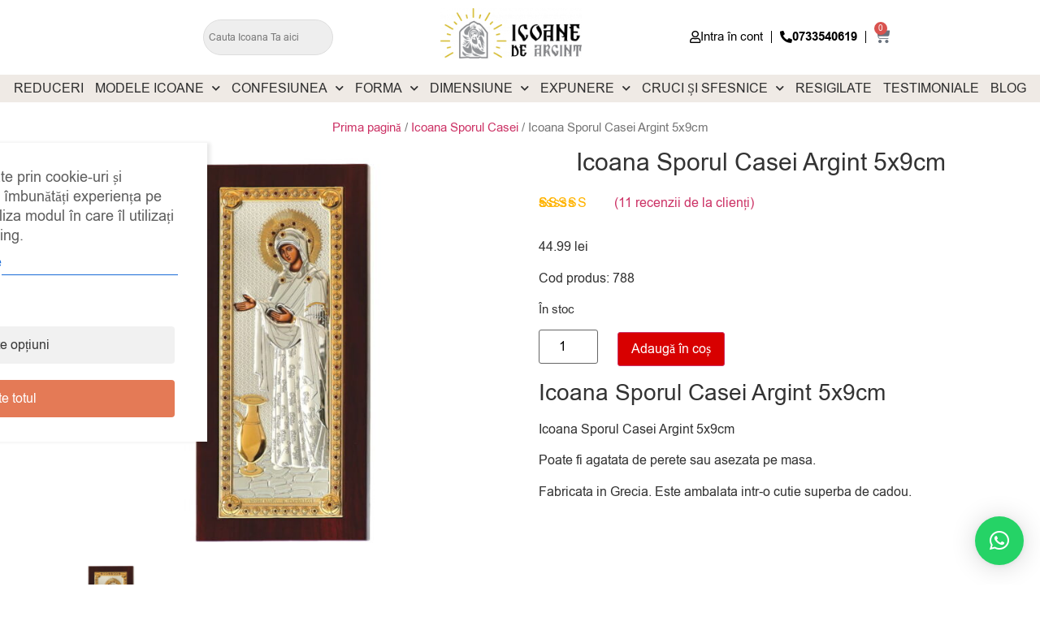

--- FILE ---
content_type: text/html; charset=UTF-8
request_url: https://icoanedeargint.ro/produs/icoana-sporul-casei-argint-5x9cm/
body_size: 50090
content:
<!doctype html>
<html lang="ro-RO" prefix="og: https://ogp.me/ns#">
<head>
	
	
	<meta charset="UTF-8">
		<meta name="viewport" content="width=device-width, initial-scale=1">
	<link rel="profile" href="http://gmpg.org/xfn/11">
	
<!-- Google Tag Manager by PYS -->
    <script data-cfasync="false" data-pagespeed-no-defer>
	    window.dataLayerPYS = window.dataLayerPYS || [];
	</script>
<!-- End Google Tag Manager by PYS -->
<!-- Optimizare pentru motoarele de căutare de Rank Math PRO - https://rankmath.com/ -->
<title>Icoana Sporul Casei Argint 5x9cm - ICOANE de ARGINT</title>
<meta name="description" content="Intra pe icoanedeargint.ro ✟ pentru a cumpara Icoana Sporul Casei Argint 5x9cm. Livrare in 24 de ore ⌚"/>
<meta name="robots" content="follow, index, max-snippet:-1, max-video-preview:-1, max-image-preview:large"/>
<link rel="canonical" href="https://icoanedeargint.ro/produs/icoana-sporul-casei-argint-5x9cm/" />
<meta property="og:locale" content="ro_RO" />
<meta property="og:type" content="product" />
<meta property="og:title" content="Icoana Sporul Casei Argint 5x9cm - ICOANE de ARGINT" />
<meta property="og:description" content="Intra pe icoanedeargint.ro ✟ pentru a cumpara Icoana Sporul Casei Argint 5x9cm. Livrare in 24 de ore ⌚" />
<meta property="og:url" content="https://icoanedeargint.ro/produs/icoana-sporul-casei-argint-5x9cm/" />
<meta property="og:site_name" content="IcoaneDeArgint" />
<meta property="og:updated_time" content="2026-01-30T16:24:42+02:00" />
<meta property="og:image" content="https://icoanedeargint.ro/wp-content/uploads/2021/02/Iconita-Argintata-Sporul-Casei-5x9cm-788.jpg" />
<meta property="og:image:secure_url" content="https://icoanedeargint.ro/wp-content/uploads/2021/02/Iconita-Argintata-Sporul-Casei-5x9cm-788.jpg" />
<meta property="og:image:width" content="700" />
<meta property="og:image:height" content="700" />
<meta property="og:image:alt" content="Icoana Sporul Casei Argint 5x9cm" />
<meta property="og:image:type" content="image/jpeg" />
<meta property="product:brand" content="IcoaneDeArgint" />
<meta property="product:price:amount" content="44.99" />
<meta property="product:price:currency" content="RON" />
<meta property="product:availability" content="instock" />
<meta property="product:retailer_item_id" content="788" />
<meta property="og:video" content="https://www.youtube.com/embed/JP2vFGUx1Iw" />
<meta property="video:duration" content="112" />
<meta property="ya:ovs:upload_date" content="2020-07-14T04:02:54-07:00" />
<meta property="ya:ovs:allow_embed" content="true" />
<meta name="twitter:card" content="summary_large_image" />
<meta name="twitter:title" content="Icoana Sporul Casei Argint 5x9cm - ICOANE de ARGINT" />
<meta name="twitter:description" content="Intra pe icoanedeargint.ro ✟ pentru a cumpara Icoana Sporul Casei Argint 5x9cm. Livrare in 24 de ore ⌚" />
<meta name="twitter:image" content="https://icoanedeargint.ro/wp-content/uploads/2021/02/Iconita-Argintata-Sporul-Casei-5x9cm-788.jpg" />
<meta name="twitter:label1" content="Preț" />
<meta name="twitter:data1" content="44.99&nbsp;lei" />
<meta name="twitter:label2" content="Disponibilitate" />
<meta name="twitter:data2" content="În stoc" />
<script type="application/ld+json" class="rank-math-schema-pro">{"@context":"https://schema.org","@graph":[{"@type":"Place","@id":"https://icoanedeargint.ro/#place","geo":{"@type":"GeoCoordinates","latitude":"44.44767874008135","longitude":" 26.153392915341183"},"hasMap":"https://www.google.com/maps/search/?api=1&amp;query=44.44767874008135, 26.153392915341183","address":{"@type":"PostalAddress","streetAddress":"Str. Torentului, Nr 1-5","addressLocality":"Sectorul 2","addressRegion":"Bucuresti","postalCode":"021806","addressCountry":"RO"}},{"@type":"Organization","@id":"https://icoanedeargint.ro/#organization","name":"IcoaneDeArgint","url":"https://icoanedeargint.ro","sameAs":["https://www.facebook.com/icoanedeargint","https://www.threads.net/@icoanedeargint","https://www.instagram.com/icoanedeargint/","https://linkedin.com/company/icoanedeargint/","https://maps.app.goo.gl/G8VTbfme6fVT4jNAA","https://www.youtube.com/@icoanedeargint","https://www.trustpilot.com/review/icoanedeargint.ro","https://g.co/kgs/8zL1SZ2","https://g.page/r/CX0AgtTptO0wEAE/review","https://x.com/IcoaneDeArgint","https://ro.pinterest.com/icoanedeargint/","https://www.tumblr.com/icoanedeargint","https://www.tiktok.com/@icoanedeargint"],"email":"icoane@icoanedeargint.ro","address":{"@type":"PostalAddress","streetAddress":"Str. Torentului, Nr 1-5","addressLocality":"Sectorul 2","addressRegion":"Bucuresti","postalCode":"021806","addressCountry":"RO"},"logo":{"@type":"ImageObject","@id":"https://icoanedeargint.ro/#logo","url":"https://icoanedeargint.ro/wp-content/uploads/2024/03/cropped-Icoane-De-Argint.ro-.png","contentUrl":"https://icoanedeargint.ro/wp-content/uploads/2024/03/cropped-Icoane-De-Argint.ro-.png","caption":"IcoaneDeArgint","inLanguage":"ro-RO","width":"220","height":"78"},"contactPoint":[{"@type":"ContactPoint","telephone":"+4 0733540619","contactType":"customer support"}],"description":"IcoaneDeArgint este magazinul online unde gasesti doar icoane originale din argint care respecta arta si traditia fabricarii lor.\r\nDiversitatea modelelor, stralucirea argintului si priceperea mesterilor iconografi se imbina maiestuos intr-un obiect de arta, spiritual si totodata atemporal: o Icoana de Argint.\r\nCu sediul in Bucuresti si cu prezenta pe piata din Romania din 2011, IcoaneDeArgint detine un portofoliu vast de modele, dimensiuni si teme de icoane faurite cu grija in Grecia sau Italia de artizani traditionali de icoane ortodoxe sau icoane catolice.","location":{"@id":"https://icoanedeargint.ro/#place"}},{"@type":"WebSite","@id":"https://icoanedeargint.ro/#website","url":"https://icoanedeargint.ro","name":"IcoaneDeArgint","alternateName":"Icoane De Argint, Icoane de argint, IcoaneDeArgint.ro, Icoane de Argint","publisher":{"@id":"https://icoanedeargint.ro/#organization"},"inLanguage":"ro-RO"},{"@type":"ImageObject","@id":"https://icoanedeargint.ro/wp-content/uploads/2021/02/Iconita-Argintata-Sporul-Casei-5x9cm-788.jpg","url":"https://icoanedeargint.ro/wp-content/uploads/2021/02/Iconita-Argintata-Sporul-Casei-5x9cm-788.jpg","width":"700","height":"700","caption":"Icoana Sporul Casei Argint 5x9cm","inLanguage":"ro-RO"},{"@type":"BreadcrumbList","@id":"https://icoanedeargint.ro/produs/icoana-sporul-casei-argint-5x9cm/#breadcrumb","itemListElement":[{"@type":"ListItem","position":"1","item":{"@id":"https://icoanedeargint.ro/","name":"Prima pagin\u0103"}},{"@type":"ListItem","position":"2","item":{"@id":"https://icoanedeargint.ro/icoana-sporul-casei/","name":"Icoana Sporul Casei"}},{"@type":"ListItem","position":"3","item":{"@id":"https://icoanedeargint.ro/produs/icoana-sporul-casei-argint-5x9cm/","name":"Icoana Sporul Casei Argint 5x9cm"}}]},{"@type":"ItemPage","@id":"https://icoanedeargint.ro/produs/icoana-sporul-casei-argint-5x9cm/#webpage","url":"https://icoanedeargint.ro/produs/icoana-sporul-casei-argint-5x9cm/","name":"Icoana Sporul Casei Argint 5x9cm - ICOANE de ARGINT","datePublished":"2022-11-09T05:29:00+02:00","dateModified":"2026-01-30T16:24:42+02:00","isPartOf":{"@id":"https://icoanedeargint.ro/#website"},"primaryImageOfPage":{"@id":"https://icoanedeargint.ro/wp-content/uploads/2021/02/Iconita-Argintata-Sporul-Casei-5x9cm-788.jpg"},"inLanguage":"ro-RO","breadcrumb":{"@id":"https://icoanedeargint.ro/produs/icoana-sporul-casei-argint-5x9cm/#breadcrumb"}},{"@type":"Product","brand":{"@type":"Brand","name":"IcoaneDeArgint"},"name":"Icoana Sporul Casei Argint 5x9cm - ICOANE de ARGINT","description":"Intra pe icoanedeargint.ro \u271f pentru a cumpara Icoana Sporul Casei Argint 5x9cm. Livrare in 24 de ore \u231a","sku":"788","category":"Modele Icoane &gt; Icoane Maica Domnului &gt; Icoana Sporul Casei","mainEntityOfPage":{"@id":"https://icoanedeargint.ro/produs/icoana-sporul-casei-argint-5x9cm/#webpage"},"image":[{"@type":"ImageObject","url":"https://icoanedeargint.ro/wp-content/uploads/2021/02/Iconita-Argintata-Sporul-Casei-5x9cm-788.jpg","height":"700","width":"700"},{"@type":"ImageObject","url":"https://icoanedeargint.ro/wp-content/uploads/2025/05/Cutie-cadou-icoana-Prince.jpg","height":"800","width":"800"}],"aggregateRating":{"@type":"AggregateRating","ratingValue":"4.91","bestRating":"5","ratingCount":"11","reviewCount":"11"},"review":[{"@type":"Review","@id":"https://icoanedeargint.ro/produs/icoana-sporul-casei-argint-5x9cm/#li-comment-46526","description":"Recomand ","datePublished":"2024-08-02 13:36:44","reviewRating":{"@type":"Rating","ratingValue":"5","bestRating":"5","worstRating":"1"},"author":{"@type":"Person","name":"Daniela alina Panduru"}},{"@type":"Review","@id":"https://icoanedeargint.ro/produs/icoana-sporul-casei-argint-5x9cm/#li-comment-46485","description":"Super frumoasa.","datePublished":"2024-07-15 15:47:50","reviewRating":{"@type":"Rating","ratingValue":"5","bestRating":"5","worstRating":"1"},"author":{"@type":"Person","name":"Anca"}},{"@type":"Review","@id":"https://icoanedeargint.ro/produs/icoana-sporul-casei-argint-5x9cm/#li-comment-25855","datePublished":"2023-06-22 14:05:12","reviewRating":{"@type":"Rating","ratingValue":"5","bestRating":"5","worstRating":"1"},"author":{"@type":"Person","name":"Anonim"}},{"@type":"Review","@id":"https://icoanedeargint.ro/produs/icoana-sporul-casei-argint-5x9cm/#li-comment-15558","datePublished":"2022-10-11 17:00:34","reviewRating":{"@type":"Rating","ratingValue":"5","bestRating":"5","worstRating":"1"},"author":{"@type":"Person","name":"Rocsana"}},{"@type":"Review","@id":"https://icoanedeargint.ro/produs/icoana-sporul-casei-argint-5x9cm/#li-comment-12739","datePublished":"2022-08-09 14:52:58","reviewRating":{"@type":"Rating","ratingValue":"5","bestRating":"5","worstRating":"1"},"author":{"@type":"Person","name":"Leti\u021bia Covaci"}},{"@type":"Review","@id":"https://icoanedeargint.ro/produs/icoana-sporul-casei-argint-5x9cm/#li-comment-11067","description":"Foarte frumoasa. Doamne ajuta. ","datePublished":"2022-07-04 11:08:20","reviewRating":{"@type":"Rating","ratingValue":"5","bestRating":"5","worstRating":"1"},"author":{"@type":"Person","name":"Anonim"}},{"@type":"Review","@id":"https://icoanedeargint.ro/produs/icoana-sporul-casei-argint-5x9cm/#li-comment-9127","description":"Sunt exact ca \u00een poze sunt multimita de aceste iconi\u021be..Doamne Ajuta..Cump\u0103ra\u021bi cu \u00eencredere. Mul\u021bumesc pentru aceste iconi\u021be superbe ","datePublished":"2022-05-05 09:46:40","reviewRating":{"@type":"Rating","ratingValue":"5","bestRating":"5","worstRating":"1"},"author":{"@type":"Person","name":"Stan M."}},{"@type":"Review","@id":"https://icoanedeargint.ro/produs/icoana-sporul-casei-argint-5x9cm/#li-comment-7208","description":"????","datePublished":"2022-03-21 10:40:59","reviewRating":{"@type":"Rating","ratingValue":"4","bestRating":"5","worstRating":"1"},"author":{"@type":"Person","name":"Nela Costache"}},{"@type":"Review","@id":"https://icoanedeargint.ro/produs/icoana-sporul-casei-argint-5x9cm/#li-comment-7163","description":"Super frumoasa!","datePublished":"2022-03-18 09:54:24","reviewRating":{"@type":"Rating","ratingValue":"5","bestRating":"5","worstRating":"1"},"author":{"@type":"Person","name":"Roxana Lungoci"}},{"@type":"Review","@id":"https://icoanedeargint.ro/produs/icoana-sporul-casei-argint-5x9cm/#li-comment-2143","description":"Mul\u021bumesc! Iconita este foarte frumoas\u0103, de o calitate deosebit\u0103, livrarea foarte prompt\u0103.","datePublished":"2021-08-23 13:28:46","reviewRating":{"@type":"Rating","ratingValue":"5","bestRating":"5","worstRating":"1"},"author":{"@type":"Person","name":"Iustina"}},{"@type":"Review","@id":"https://icoanedeargint.ro/produs/icoana-sporul-casei-argint-5x9cm/#li-comment-1186","description":"Buna ziua,\nAm primit coletul cu Cargus.\nE totul ok, multumesc frumos pentru grija cu care ati ambalat produsele ca sa ajunga intregi la destinatie.\nProdusele arata superok, sunt multumit de alegerea facuta si de serviciile d-voastra.\n","datePublished":"2021-06-10 14:10:50","reviewRating":{"@type":"Rating","ratingValue":"5","bestRating":"5","worstRating":"1"},"author":{"@type":"Person","name":"Maria Popescu (proprietar verificat)"}}],"offers":{"@type":"Offer","price":"44.99","priceCurrency":"RON","priceValidUntil":"2027-12-31","availability":"http://schema.org/InStock","itemCondition":"NewCondition","url":"https://icoanedeargint.ro/produs/icoana-sporul-casei-argint-5x9cm/","seller":{"@type":"Organization","@id":"https://icoanedeargint.ro/","name":"IcoaneDeArgint","url":"https://icoanedeargint.ro","logo":"https://icoanedeargint.ro/wp-content/uploads/2024/03/cropped-Icoane-De-Argint.ro-.png"},"priceSpecification":{"price":"44.99","priceCurrency":"RON","valueAddedTaxIncluded":"true"},"hasMerchantReturnPolicy":{"@type":"MerchantReturnPolicy","applicableCountry":"RO","returnPolicyCategory":"https://schema.org/MerchantReturnFiniteReturnWindow","merchantReturnDays":"14","returnMethod":"https://schema.org/ReturnByMail","returnFees":"https://schema.org/FreeReturn","url":"https://icoanedeargint.ro/politica-de-retur/"},"shippingDetails":{"@type":"OfferShippingDetails","shippingRate":{"@type":"MonetaryAmount","value":"23.99","currency":"RON"},"shippingDestination":{"@type":"DefinedRegion","addressCountry":"RO"},"deliveryTime":{"@type":"ShippingDeliveryTime","handlingTime":{"@type":"QuantitativeValue","minValue":"0","maxValue":"1","unitCode":"DAY"},"transitTime":{"@type":"QuantitativeValue","minValue":"1","maxValue":"2","unitCode":"DAY"}}}},"@id":"https://icoanedeargint.ro/produs/icoana-sporul-casei-argint-5x9cm/#richSnippet"},{"@type":"VideoObject","name":"Icoana Argint Sporul Casei","description":"O icoana deosebita ce nu trebuie sa lipseasca din nici o casa.https://icoanedeargint.ro/maica-domnului-sporul-casei-stareta","uploadDate":"2020-07-14T04:02:54-07:00","thumbnailUrl":"https://icoanedeargint.ro/wp-content/uploads/2021/02/Iconita-Argintata-Sporul-Casei-5x9cm-788.jpg","embedUrl":"https://www.youtube.com/embed/JP2vFGUx1Iw","duration":"PT1M52S","width":"1280","height":"720","isFamilyFriendly":"True","@id":"https://icoanedeargint.ro/produs/icoana-sporul-casei-argint-5x9cm/#schema-1096010","isPartOf":{"@id":"https://icoanedeargint.ro/produs/icoana-sporul-casei-argint-5x9cm/#webpage"},"publisher":{"@id":"https://icoanedeargint.ro/#organization"},"inLanguage":"ro-RO","mainEntityOfPage":{"@id":"https://icoanedeargint.ro/produs/icoana-sporul-casei-argint-5x9cm/#webpage"}}]}</script>
<!-- /Rank Math - modul SEO pentru WordPress -->

<script type='application/javascript' id='pys-version-script'>console.log('PixelYourSite PRO version 12.3.6');</script>
<link rel='dns-prefetch' href='//fonts.googleapis.com' />
<link rel="alternate" type="application/rss+xml" title="ICOANE de ARGINT &raquo; Flux" href="https://icoanedeargint.ro/feed/" />
<link rel="alternate" type="application/rss+xml" title="ICOANE de ARGINT &raquo; Flux comentarii" href="https://icoanedeargint.ro/comments/feed/" />
<link rel="alternate" type="application/rss+xml" title="Flux comentarii ICOANE de ARGINT &raquo; Icoana Sporul Casei Argint 5x9cm" href="https://icoanedeargint.ro/produs/icoana-sporul-casei-argint-5x9cm/feed/" />
<link rel="alternate" title="oEmbed (JSON)" type="application/json+oembed" href="https://icoanedeargint.ro/wp-json/oembed/1.0/embed?url=https%3A%2F%2Ficoanedeargint.ro%2Fprodus%2Ficoana-sporul-casei-argint-5x9cm%2F" />
<link rel="alternate" title="oEmbed (XML)" type="text/xml+oembed" href="https://icoanedeargint.ro/wp-json/oembed/1.0/embed?url=https%3A%2F%2Ficoanedeargint.ro%2Fprodus%2Ficoana-sporul-casei-argint-5x9cm%2F&#038;format=xml" />
<style id="woo-sctr-frontend-countdown-style" type="text/css">.woo-sctr-shortcode-wrap-wrap.woo-sctr-shortcode-wrap-wrap-salescountdowntimer.woo-sctr-shortcode-wrap-wrap-inline{color:#000000;padding:2px;}.woo-sctr-shortcode-wrap-wrap.woo-sctr-shortcode-wrap-wrap-salescountdowntimer .woo-sctr-shortcode-countdown-1 .woo-sctr-shortcode-countdown-value,.woo-sctr-shortcode-wrap-wrap.woo-sctr-shortcode-wrap-wrap-salescountdowntimer .woo-sctr-shortcode-countdown-1 .woo-sctr-shortcode-countdown-value-container{color:#d73e48;font-size:21px;}.woo-sctr-shortcode-wrap-wrap.woo-sctr-shortcode-wrap-wrap-salescountdowntimer .woo-sctr-shortcode-countdown-1 .woo-sctr-shortcode-countdown-text{font-size:12px;}</style><style id='wp-img-auto-sizes-contain-inline-css'>
img:is([sizes=auto i],[sizes^="auto," i]){contain-intrinsic-size:3000px 1500px}
/*# sourceURL=wp-img-auto-sizes-contain-inline-css */
</style>
<link rel='stylesheet' id='font-awesome-css' href='https://icoanedeargint.ro/wp-content/plugins/cart-products-suggestions-for-woocommerce/berocket/assets/css/font-awesome.min.css?ver=6.9' media='all' />
<style id='font-awesome-inline-css'>
[data-font="FontAwesome"]:before {font-family: 'FontAwesome' !important;content: attr(data-icon) !important;speak: none !important;font-weight: normal !important;font-variant: normal !important;text-transform: none !important;line-height: 1 !important;font-style: normal !important;-webkit-font-smoothing: antialiased !important;-moz-osx-font-smoothing: grayscale !important;}
/*# sourceURL=font-awesome-inline-css */
</style>
<link rel='stylesheet' id='berocket_cart_suggestion_style-css' href='https://icoanedeargint.ro/wp-content/plugins/cart-products-suggestions-for-woocommerce/css/frontend.css?ver=3.6.2.2' media='all' />
<link rel='stylesheet' id='berocket_cart_suggestion_slider-css' href='https://icoanedeargint.ro/wp-content/plugins/cart-products-suggestions-for-woocommerce/css/unslider.css?ver=6.9' media='all' />
<link rel='stylesheet' id='woosb-blocks-css' href='https://icoanedeargint.ro/wp-content/plugins/woo-product-bundle/assets/css/blocks.css?ver=8.4.3' media='all' />
<link rel='stylesheet' id='woolentor-product-grid-modern-css' href='https://icoanedeargint.ro/wp-content/plugins/woolentor-addons/assets/css/product-grid/modern.css?ver=3.3.1' media='all' />
<link rel='stylesheet' id='woolentor-product-grid-luxury-css' href='https://icoanedeargint.ro/wp-content/plugins/woolentor-addons/assets/css/product-grid/luxury.css?ver=3.3.1' media='all' />
<link rel='stylesheet' id='woolentor-product-grid-editorial-css' href='https://icoanedeargint.ro/wp-content/plugins/woolentor-addons/assets/css/product-grid/editorial.css?ver=3.3.1' media='all' />
<link rel='stylesheet' id='woolentor-product-grid-magazine-css' href='https://icoanedeargint.ro/wp-content/plugins/woolentor-addons/assets/css/product-grid/magazine.css?ver=3.3.1' media='all' />
<style id='wp-emoji-styles-inline-css'>

	img.wp-smiley, img.emoji {
		display: inline !important;
		border: none !important;
		box-shadow: none !important;
		height: 1em !important;
		width: 1em !important;
		margin: 0 0.07em !important;
		vertical-align: -0.1em !important;
		background: none !important;
		padding: 0 !important;
	}
/*# sourceURL=wp-emoji-styles-inline-css */
</style>
<link rel='stylesheet' id='wp-block-library-css' href='https://icoanedeargint.ro/wp-includes/css/dist/block-library/style.min.css?ver=6.9' media='all' />
<link rel='stylesheet' id='yith-wcan-shortcodes-css' href='https://icoanedeargint.ro/wp-content/plugins/yith-woocommerce-ajax-navigation/assets/css/shortcodes.css?ver=5.16.0' media='all' />
<style id='yith-wcan-shortcodes-inline-css'>
:root{
	--yith-wcan-filters_colors_titles: #434343;
	--yith-wcan-filters_colors_background: #FFFFFF;
	--yith-wcan-filters_colors_accent: #A7144C;
	--yith-wcan-filters_colors_accent_r: 167;
	--yith-wcan-filters_colors_accent_g: 20;
	--yith-wcan-filters_colors_accent_b: 76;
	--yith-wcan-color_swatches_border_radius: 100%;
	--yith-wcan-color_swatches_size: 30px;
	--yith-wcan-labels_style_background: #FFFFFF;
	--yith-wcan-labels_style_background_hover: #A7144C;
	--yith-wcan-labels_style_background_active: #A7144C;
	--yith-wcan-labels_style_text: #434343;
	--yith-wcan-labels_style_text_hover: #FFFFFF;
	--yith-wcan-labels_style_text_active: #FFFFFF;
	--yith-wcan-anchors_style_text: #434343;
	--yith-wcan-anchors_style_text_hover: #A7144C;
	--yith-wcan-anchors_style_text_active: #A7144C;
}
/*# sourceURL=yith-wcan-shortcodes-inline-css */
</style>
<link rel='stylesheet' id='woolentor-block-common-css' href='https://icoanedeargint.ro/wp-content/plugins/woolentor-addons/woolentor-blocks/assets/css/common-style.css?ver=3.3.1' media='all' />
<link rel='stylesheet' id='woolentor-block-default-css' href='https://icoanedeargint.ro/wp-content/plugins/woolentor-addons/woolentor-blocks/assets/css/style-index.css?ver=3.3.1' media='all' />
<style id='global-styles-inline-css'>
:root{--wp--preset--aspect-ratio--square: 1;--wp--preset--aspect-ratio--4-3: 4/3;--wp--preset--aspect-ratio--3-4: 3/4;--wp--preset--aspect-ratio--3-2: 3/2;--wp--preset--aspect-ratio--2-3: 2/3;--wp--preset--aspect-ratio--16-9: 16/9;--wp--preset--aspect-ratio--9-16: 9/16;--wp--preset--color--black: #000000;--wp--preset--color--cyan-bluish-gray: #abb8c3;--wp--preset--color--white: #ffffff;--wp--preset--color--pale-pink: #f78da7;--wp--preset--color--vivid-red: #cf2e2e;--wp--preset--color--luminous-vivid-orange: #ff6900;--wp--preset--color--luminous-vivid-amber: #fcb900;--wp--preset--color--light-green-cyan: #7bdcb5;--wp--preset--color--vivid-green-cyan: #00d084;--wp--preset--color--pale-cyan-blue: #8ed1fc;--wp--preset--color--vivid-cyan-blue: #0693e3;--wp--preset--color--vivid-purple: #9b51e0;--wp--preset--gradient--vivid-cyan-blue-to-vivid-purple: linear-gradient(135deg,rgb(6,147,227) 0%,rgb(155,81,224) 100%);--wp--preset--gradient--light-green-cyan-to-vivid-green-cyan: linear-gradient(135deg,rgb(122,220,180) 0%,rgb(0,208,130) 100%);--wp--preset--gradient--luminous-vivid-amber-to-luminous-vivid-orange: linear-gradient(135deg,rgb(252,185,0) 0%,rgb(255,105,0) 100%);--wp--preset--gradient--luminous-vivid-orange-to-vivid-red: linear-gradient(135deg,rgb(255,105,0) 0%,rgb(207,46,46) 100%);--wp--preset--gradient--very-light-gray-to-cyan-bluish-gray: linear-gradient(135deg,rgb(238,238,238) 0%,rgb(169,184,195) 100%);--wp--preset--gradient--cool-to-warm-spectrum: linear-gradient(135deg,rgb(74,234,220) 0%,rgb(151,120,209) 20%,rgb(207,42,186) 40%,rgb(238,44,130) 60%,rgb(251,105,98) 80%,rgb(254,248,76) 100%);--wp--preset--gradient--blush-light-purple: linear-gradient(135deg,rgb(255,206,236) 0%,rgb(152,150,240) 100%);--wp--preset--gradient--blush-bordeaux: linear-gradient(135deg,rgb(254,205,165) 0%,rgb(254,45,45) 50%,rgb(107,0,62) 100%);--wp--preset--gradient--luminous-dusk: linear-gradient(135deg,rgb(255,203,112) 0%,rgb(199,81,192) 50%,rgb(65,88,208) 100%);--wp--preset--gradient--pale-ocean: linear-gradient(135deg,rgb(255,245,203) 0%,rgb(182,227,212) 50%,rgb(51,167,181) 100%);--wp--preset--gradient--electric-grass: linear-gradient(135deg,rgb(202,248,128) 0%,rgb(113,206,126) 100%);--wp--preset--gradient--midnight: linear-gradient(135deg,rgb(2,3,129) 0%,rgb(40,116,252) 100%);--wp--preset--font-size--small: 13px;--wp--preset--font-size--medium: 20px;--wp--preset--font-size--large: 36px;--wp--preset--font-size--x-large: 42px;--wp--preset--spacing--20: 0.44rem;--wp--preset--spacing--30: 0.67rem;--wp--preset--spacing--40: 1rem;--wp--preset--spacing--50: 1.5rem;--wp--preset--spacing--60: 2.25rem;--wp--preset--spacing--70: 3.38rem;--wp--preset--spacing--80: 5.06rem;--wp--preset--shadow--natural: 6px 6px 9px rgba(0, 0, 0, 0.2);--wp--preset--shadow--deep: 12px 12px 50px rgba(0, 0, 0, 0.4);--wp--preset--shadow--sharp: 6px 6px 0px rgba(0, 0, 0, 0.2);--wp--preset--shadow--outlined: 6px 6px 0px -3px rgb(255, 255, 255), 6px 6px rgb(0, 0, 0);--wp--preset--shadow--crisp: 6px 6px 0px rgb(0, 0, 0);}:root { --wp--style--global--content-size: 800px;--wp--style--global--wide-size: 1200px; }:where(body) { margin: 0; }.wp-site-blocks > .alignleft { float: left; margin-right: 2em; }.wp-site-blocks > .alignright { float: right; margin-left: 2em; }.wp-site-blocks > .aligncenter { justify-content: center; margin-left: auto; margin-right: auto; }:where(.wp-site-blocks) > * { margin-block-start: 24px; margin-block-end: 0; }:where(.wp-site-blocks) > :first-child { margin-block-start: 0; }:where(.wp-site-blocks) > :last-child { margin-block-end: 0; }:root { --wp--style--block-gap: 24px; }:root :where(.is-layout-flow) > :first-child{margin-block-start: 0;}:root :where(.is-layout-flow) > :last-child{margin-block-end: 0;}:root :where(.is-layout-flow) > *{margin-block-start: 24px;margin-block-end: 0;}:root :where(.is-layout-constrained) > :first-child{margin-block-start: 0;}:root :where(.is-layout-constrained) > :last-child{margin-block-end: 0;}:root :where(.is-layout-constrained) > *{margin-block-start: 24px;margin-block-end: 0;}:root :where(.is-layout-flex){gap: 24px;}:root :where(.is-layout-grid){gap: 24px;}.is-layout-flow > .alignleft{float: left;margin-inline-start: 0;margin-inline-end: 2em;}.is-layout-flow > .alignright{float: right;margin-inline-start: 2em;margin-inline-end: 0;}.is-layout-flow > .aligncenter{margin-left: auto !important;margin-right: auto !important;}.is-layout-constrained > .alignleft{float: left;margin-inline-start: 0;margin-inline-end: 2em;}.is-layout-constrained > .alignright{float: right;margin-inline-start: 2em;margin-inline-end: 0;}.is-layout-constrained > .aligncenter{margin-left: auto !important;margin-right: auto !important;}.is-layout-constrained > :where(:not(.alignleft):not(.alignright):not(.alignfull)){max-width: var(--wp--style--global--content-size);margin-left: auto !important;margin-right: auto !important;}.is-layout-constrained > .alignwide{max-width: var(--wp--style--global--wide-size);}body .is-layout-flex{display: flex;}.is-layout-flex{flex-wrap: wrap;align-items: center;}.is-layout-flex > :is(*, div){margin: 0;}body .is-layout-grid{display: grid;}.is-layout-grid > :is(*, div){margin: 0;}body{padding-top: 0px;padding-right: 0px;padding-bottom: 0px;padding-left: 0px;}a:where(:not(.wp-element-button)){text-decoration: underline;}:root :where(.wp-element-button, .wp-block-button__link){background-color: #32373c;border-width: 0;color: #fff;font-family: inherit;font-size: inherit;font-style: inherit;font-weight: inherit;letter-spacing: inherit;line-height: inherit;padding-top: calc(0.667em + 2px);padding-right: calc(1.333em + 2px);padding-bottom: calc(0.667em + 2px);padding-left: calc(1.333em + 2px);text-decoration: none;text-transform: inherit;}.has-black-color{color: var(--wp--preset--color--black) !important;}.has-cyan-bluish-gray-color{color: var(--wp--preset--color--cyan-bluish-gray) !important;}.has-white-color{color: var(--wp--preset--color--white) !important;}.has-pale-pink-color{color: var(--wp--preset--color--pale-pink) !important;}.has-vivid-red-color{color: var(--wp--preset--color--vivid-red) !important;}.has-luminous-vivid-orange-color{color: var(--wp--preset--color--luminous-vivid-orange) !important;}.has-luminous-vivid-amber-color{color: var(--wp--preset--color--luminous-vivid-amber) !important;}.has-light-green-cyan-color{color: var(--wp--preset--color--light-green-cyan) !important;}.has-vivid-green-cyan-color{color: var(--wp--preset--color--vivid-green-cyan) !important;}.has-pale-cyan-blue-color{color: var(--wp--preset--color--pale-cyan-blue) !important;}.has-vivid-cyan-blue-color{color: var(--wp--preset--color--vivid-cyan-blue) !important;}.has-vivid-purple-color{color: var(--wp--preset--color--vivid-purple) !important;}.has-black-background-color{background-color: var(--wp--preset--color--black) !important;}.has-cyan-bluish-gray-background-color{background-color: var(--wp--preset--color--cyan-bluish-gray) !important;}.has-white-background-color{background-color: var(--wp--preset--color--white) !important;}.has-pale-pink-background-color{background-color: var(--wp--preset--color--pale-pink) !important;}.has-vivid-red-background-color{background-color: var(--wp--preset--color--vivid-red) !important;}.has-luminous-vivid-orange-background-color{background-color: var(--wp--preset--color--luminous-vivid-orange) !important;}.has-luminous-vivid-amber-background-color{background-color: var(--wp--preset--color--luminous-vivid-amber) !important;}.has-light-green-cyan-background-color{background-color: var(--wp--preset--color--light-green-cyan) !important;}.has-vivid-green-cyan-background-color{background-color: var(--wp--preset--color--vivid-green-cyan) !important;}.has-pale-cyan-blue-background-color{background-color: var(--wp--preset--color--pale-cyan-blue) !important;}.has-vivid-cyan-blue-background-color{background-color: var(--wp--preset--color--vivid-cyan-blue) !important;}.has-vivid-purple-background-color{background-color: var(--wp--preset--color--vivid-purple) !important;}.has-black-border-color{border-color: var(--wp--preset--color--black) !important;}.has-cyan-bluish-gray-border-color{border-color: var(--wp--preset--color--cyan-bluish-gray) !important;}.has-white-border-color{border-color: var(--wp--preset--color--white) !important;}.has-pale-pink-border-color{border-color: var(--wp--preset--color--pale-pink) !important;}.has-vivid-red-border-color{border-color: var(--wp--preset--color--vivid-red) !important;}.has-luminous-vivid-orange-border-color{border-color: var(--wp--preset--color--luminous-vivid-orange) !important;}.has-luminous-vivid-amber-border-color{border-color: var(--wp--preset--color--luminous-vivid-amber) !important;}.has-light-green-cyan-border-color{border-color: var(--wp--preset--color--light-green-cyan) !important;}.has-vivid-green-cyan-border-color{border-color: var(--wp--preset--color--vivid-green-cyan) !important;}.has-pale-cyan-blue-border-color{border-color: var(--wp--preset--color--pale-cyan-blue) !important;}.has-vivid-cyan-blue-border-color{border-color: var(--wp--preset--color--vivid-cyan-blue) !important;}.has-vivid-purple-border-color{border-color: var(--wp--preset--color--vivid-purple) !important;}.has-vivid-cyan-blue-to-vivid-purple-gradient-background{background: var(--wp--preset--gradient--vivid-cyan-blue-to-vivid-purple) !important;}.has-light-green-cyan-to-vivid-green-cyan-gradient-background{background: var(--wp--preset--gradient--light-green-cyan-to-vivid-green-cyan) !important;}.has-luminous-vivid-amber-to-luminous-vivid-orange-gradient-background{background: var(--wp--preset--gradient--luminous-vivid-amber-to-luminous-vivid-orange) !important;}.has-luminous-vivid-orange-to-vivid-red-gradient-background{background: var(--wp--preset--gradient--luminous-vivid-orange-to-vivid-red) !important;}.has-very-light-gray-to-cyan-bluish-gray-gradient-background{background: var(--wp--preset--gradient--very-light-gray-to-cyan-bluish-gray) !important;}.has-cool-to-warm-spectrum-gradient-background{background: var(--wp--preset--gradient--cool-to-warm-spectrum) !important;}.has-blush-light-purple-gradient-background{background: var(--wp--preset--gradient--blush-light-purple) !important;}.has-blush-bordeaux-gradient-background{background: var(--wp--preset--gradient--blush-bordeaux) !important;}.has-luminous-dusk-gradient-background{background: var(--wp--preset--gradient--luminous-dusk) !important;}.has-pale-ocean-gradient-background{background: var(--wp--preset--gradient--pale-ocean) !important;}.has-electric-grass-gradient-background{background: var(--wp--preset--gradient--electric-grass) !important;}.has-midnight-gradient-background{background: var(--wp--preset--gradient--midnight) !important;}.has-small-font-size{font-size: var(--wp--preset--font-size--small) !important;}.has-medium-font-size{font-size: var(--wp--preset--font-size--medium) !important;}.has-large-font-size{font-size: var(--wp--preset--font-size--large) !important;}.has-x-large-font-size{font-size: var(--wp--preset--font-size--x-large) !important;}
:root :where(.wp-block-pullquote){font-size: 1.5em;line-height: 1.6;}
/*# sourceURL=global-styles-inline-css */
</style>
<link rel='stylesheet' id='photoswipe-css' href='https://icoanedeargint.ro/wp-content/plugins/woocommerce/assets/css/photoswipe/photoswipe.min.css?ver=10.4.3' media='all' />
<link rel='stylesheet' id='photoswipe-default-skin-css' href='https://icoanedeargint.ro/wp-content/plugins/woocommerce/assets/css/photoswipe/default-skin/default-skin.min.css?ver=10.4.3' media='all' />
<link rel='stylesheet' id='woocommerce-layout-css' href='https://icoanedeargint.ro/wp-content/plugins/woocommerce/assets/css/woocommerce-layout.css?ver=10.4.3' media='all' />
<link rel='stylesheet' id='woocommerce-smallscreen-css' href='https://icoanedeargint.ro/wp-content/plugins/woocommerce/assets/css/woocommerce-smallscreen.css?ver=10.4.3' media='only screen and (max-width: 768px)' />
<link rel='stylesheet' id='woocommerce-general-css' href='https://icoanedeargint.ro/wp-content/plugins/woocommerce/assets/css/woocommerce.css?ver=10.4.3' media='all' />
<style id='woocommerce-inline-inline-css'>
.woocommerce form .form-row .required { visibility: visible; }
/*# sourceURL=woocommerce-inline-inline-css */
</style>
<link rel='stylesheet' id='cm-noto-sans-font-css'  data-cs-class="cs-blocker-script" data-cs-slug="googlefonts" data-cs-label="Google fonts"  data-cs-script-type="1698" data-cs-block="true" data-cs-element-position="head" data-cs-placeholder="&lt;div&gt;&lt;p&gt;Acceptați consimțăm&acirc;ntul pentru a vizualiza acest lucru&lt;/p&gt;&lt;/div&gt;&lt;div&gt;&lt;a class=&#039;cs_manage_current_consent&#039; data-cs-script-type=&#039;1700&#039; data-cs-manage=&#039;manage_placeholder&#039;&gt;Faceți clic pentru a permite Videoclipuri &icirc;ncorporate&lt;/a&gt;&lt;/div&gt;" data-cs-href='https://fonts.googleapis.com/css2?family=Noto+Sans:ital,wdth,wght@0,62.5..100,100..900;1,62.5..100,100..900&#038;display=swap' media='all' />
<link rel='stylesheet' id='consent-magic-css' href='https://icoanedeargint.ro/wp-content/plugins/consent-magic-pro/assets/css/style-public.min.css?ver=5.1.1' media='all' />
<link rel='stylesheet' id='consent-magic-font-css-css' href='https://icoanedeargint.ro/wp-content/plugins/consent-magic-pro/assets/fonts/arial/stylesheet.css?ver=5.1.1' media='all' />
<link rel='stylesheet' id='wpa-css-css' href='https://icoanedeargint.ro/wp-content/plugins/honeypot/includes/css/wpa.css?ver=2.3.04' media='all' />
<link rel='stylesheet' id='bg-shce-genericons-css' href='https://icoanedeargint.ro/wp-content/plugins/show-hidecollapse-expand/assets/css/genericons/genericons.css?ver=6.9' media='all' />
<link rel='stylesheet' id='bg-show-hide-css' href='https://icoanedeargint.ro/wp-content/plugins/show-hidecollapse-expand/assets/css/bg-show-hide.css?ver=6.9' media='all' />
<link rel='stylesheet' id='woof-css' href='https://icoanedeargint.ro/wp-content/plugins/woocommerce-products-filter/css/front.css?ver=1.3.7.4' media='all' />
<style id='woof-inline-css'>

.woof_products_top_panel li span, .woof_products_top_panel2 li span{background: url(https://icoanedeargint.ro/wp-content/plugins/woocommerce-products-filter/img/delete.png);background-size: 14px 14px;background-repeat: no-repeat;background-position: right;}
.woof_edit_view{
                    display: none;
                }

/*# sourceURL=woof-inline-css */
</style>
<link rel='stylesheet' id='select2-css' href='https://icoanedeargint.ro/wp-content/plugins/woocommerce/assets/css/select2.css?ver=10.4.3' media='all' />
<link rel='stylesheet' id='icheck-jquery-color-flat-css' href='https://icoanedeargint.ro/wp-content/plugins/woocommerce-products-filter/js/icheck/skins/flat/_all.css?ver=1.3.7.4' media='all' />
<link rel='stylesheet' id='icheck-jquery-color-square-css' href='https://icoanedeargint.ro/wp-content/plugins/woocommerce-products-filter/js/icheck/skins/square/_all.css?ver=1.3.7.4' media='all' />
<link rel='stylesheet' id='icheck-jquery-color-minimal-css' href='https://icoanedeargint.ro/wp-content/plugins/woocommerce-products-filter/js/icheck/skins/minimal/_all.css?ver=1.3.7.4' media='all' />
<link rel='stylesheet' id='woof_by_author_html_items-css' href='https://icoanedeargint.ro/wp-content/plugins/woocommerce-products-filter/ext/by_author/css/by_author.css?ver=1.3.7.4' media='all' />
<link rel='stylesheet' id='woof_by_instock_html_items-css' href='https://icoanedeargint.ro/wp-content/plugins/woocommerce-products-filter/ext/by_instock/css/by_instock.css?ver=1.3.7.4' media='all' />
<link rel='stylesheet' id='woof_by_onsales_html_items-css' href='https://icoanedeargint.ro/wp-content/plugins/woocommerce-products-filter/ext/by_onsales/css/by_onsales.css?ver=1.3.7.4' media='all' />
<link rel='stylesheet' id='woof_by_text_html_items-css' href='https://icoanedeargint.ro/wp-content/plugins/woocommerce-products-filter/ext/by_text/assets/css/front.css?ver=1.3.7.4' media='all' />
<link rel='stylesheet' id='woof_label_html_items-css' href='https://icoanedeargint.ro/wp-content/plugins/woocommerce-products-filter/ext/label/css/html_types/label.css?ver=1.3.7.4' media='all' />
<link rel='stylesheet' id='woof_select_radio_check_html_items-css' href='https://icoanedeargint.ro/wp-content/plugins/woocommerce-products-filter/ext/select_radio_check/css/html_types/select_radio_check.css?ver=1.3.7.4' media='all' />
<link rel='stylesheet' id='woof_sd_html_items_checkbox-css' href='https://icoanedeargint.ro/wp-content/plugins/woocommerce-products-filter/ext/smart_designer/css/elements/checkbox.css?ver=1.3.7.4' media='all' />
<link rel='stylesheet' id='woof_sd_html_items_radio-css' href='https://icoanedeargint.ro/wp-content/plugins/woocommerce-products-filter/ext/smart_designer/css/elements/radio.css?ver=1.3.7.4' media='all' />
<link rel='stylesheet' id='woof_sd_html_items_switcher-css' href='https://icoanedeargint.ro/wp-content/plugins/woocommerce-products-filter/ext/smart_designer/css/elements/switcher.css?ver=1.3.7.4' media='all' />
<link rel='stylesheet' id='woof_sd_html_items_color-css' href='https://icoanedeargint.ro/wp-content/plugins/woocommerce-products-filter/ext/smart_designer/css/elements/color.css?ver=1.3.7.4' media='all' />
<link rel='stylesheet' id='woof_sd_html_items_tooltip-css' href='https://icoanedeargint.ro/wp-content/plugins/woocommerce-products-filter/ext/smart_designer/css/tooltip.css?ver=1.3.7.4' media='all' />
<link rel='stylesheet' id='woof_sd_html_items_front-css' href='https://icoanedeargint.ro/wp-content/plugins/woocommerce-products-filter/ext/smart_designer/css/front.css?ver=1.3.7.4' media='all' />
<link rel='stylesheet' id='woof-switcher23-css' href='https://icoanedeargint.ro/wp-content/plugins/woocommerce-products-filter/css/switcher.css?ver=1.3.7.4' media='all' />
<link rel='stylesheet' id='aws-style-css' href='https://icoanedeargint.ro/wp-content/plugins/advanced-woo-search/assets/css/common.min.css?ver=3.51' media='all' />
<link rel='stylesheet' id='woo_conditional_payments_css-css' href='https://icoanedeargint.ro/wp-content/plugins/conditional-payments-for-woocommerce/frontend/css/woo-conditional-payments.css?ver=3.4.1' media='all' />
<link rel='stylesheet' id='woo_conditional_shipping_css-css' href='https://icoanedeargint.ro/wp-content/plugins/conditional-shipping-for-woocommerce/includes/frontend/../../frontend/css/woo-conditional-shipping.css?ver=3.6.0.free' media='all' />
<link rel='stylesheet' id='simple-line-icons-wl-css' href='https://icoanedeargint.ro/wp-content/plugins/woolentor-addons/assets/css/simple-line-icons.css?ver=3.3.1' media='all' />
<link rel='stylesheet' id='htflexboxgrid-css' href='https://icoanedeargint.ro/wp-content/plugins/woolentor-addons/assets/css/htflexboxgrid.css?ver=3.3.1' media='all' />
<link rel='stylesheet' id='slick-css' href='https://icoanedeargint.ro/wp-content/plugins/woolentor-addons/assets/css/slick.css?ver=3.3.1' media='all' />
<link rel='stylesheet' id='woolentor-widgets-css' href='https://icoanedeargint.ro/wp-content/plugins/woolentor-addons/assets/css/woolentor-widgets.css?ver=3.3.1' media='all' />
<link rel='stylesheet' id='woolentor-quickview-css' href='https://icoanedeargint.ro/wp-content/plugins/woolentor-addons/includes/modules/quickview/assets/css/frontend.css?ver=3.3.1' media='all' />
<link rel='stylesheet' id='brands-styles-css' href='https://icoanedeargint.ro/wp-content/plugins/woocommerce/assets/css/brands.css?ver=10.4.3' media='all' />
<link rel='stylesheet' id='woosb-frontend-css' href='https://icoanedeargint.ro/wp-content/plugins/woo-product-bundle/assets/css/frontend.css?ver=8.4.3' media='all' />
<link rel='stylesheet' id='parent-style-css' href='https://icoanedeargint.ro/wp-content/themes/hello-elementor/style.css?ver=6.9' media='all' />
<link rel='stylesheet' id='hello-elementor-css' href='https://icoanedeargint.ro/wp-content/themes/hello-elementor/assets/css/reset.css?ver=3.4.5' media='all' />
<link rel='stylesheet' id='hello-elementor-theme-style-css' href='https://icoanedeargint.ro/wp-content/themes/hello-elementor/assets/css/theme.css?ver=3.4.5' media='all' />
<link rel='stylesheet' id='hello-elementor-header-footer-css' href='https://icoanedeargint.ro/wp-content/themes/hello-elementor/assets/css/header-footer.css?ver=3.4.5' media='all' />
<link rel='stylesheet' id='elementor-frontend-css' href='https://icoanedeargint.ro/wp-content/plugins/elementor/assets/css/frontend.min.css?ver=3.34.1' media='all' />
<link rel='stylesheet' id='widget-image-css' href='https://icoanedeargint.ro/wp-content/plugins/elementor/assets/css/widget-image.min.css?ver=3.34.1' media='all' />
<link rel='stylesheet' id='widget-nav-menu-css' href='https://icoanedeargint.ro/wp-content/plugins/elementor-pro/assets/css/widget-nav-menu.min.css?ver=3.34.0' media='all' />
<link rel='stylesheet' id='widget-woocommerce-menu-cart-css' href='https://icoanedeargint.ro/wp-content/plugins/elementor-pro/assets/css/widget-woocommerce-menu-cart.min.css?ver=3.34.0' media='all' />
<link rel='stylesheet' id='e-sticky-css' href='https://icoanedeargint.ro/wp-content/plugins/elementor-pro/assets/css/modules/sticky.min.css?ver=3.34.0' media='all' />
<link rel='stylesheet' id='widget-heading-css' href='https://icoanedeargint.ro/wp-content/plugins/elementor/assets/css/widget-heading.min.css?ver=3.34.1' media='all' />
<link rel='stylesheet' id='widget-posts-css' href='https://icoanedeargint.ro/wp-content/plugins/elementor-pro/assets/css/widget-posts.min.css?ver=3.34.0' media='all' />
<link rel='stylesheet' id='widget-icon-list-css' href='https://icoanedeargint.ro/wp-content/plugins/elementor/assets/css/widget-icon-list.min.css?ver=3.34.1' media='all' />
<link rel='stylesheet' id='widget-spacer-css' href='https://icoanedeargint.ro/wp-content/plugins/elementor/assets/css/widget-spacer.min.css?ver=3.34.1' media='all' />
<link rel='stylesheet' id='elementor-icons-css' href='https://icoanedeargint.ro/wp-content/plugins/elementor/assets/lib/eicons/css/elementor-icons.min.css?ver=5.45.0' media='all' />
<link rel='stylesheet' id='elementor-post-6-css' href='https://icoanedeargint.ro/wp-content/uploads/elementor/css/post-6.css?ver=1769876839' media='all' />
<link rel='stylesheet' id='elementor-post-17-css' href='https://icoanedeargint.ro/wp-content/uploads/elementor/css/post-17.css?ver=1769876839' media='all' />
<link rel='stylesheet' id='elementor-post-74-css' href='https://icoanedeargint.ro/wp-content/uploads/elementor/css/post-74.css?ver=1769876840' media='all' />
<link rel='stylesheet' id='e-woocommerce-notices-css' href='https://icoanedeargint.ro/wp-content/plugins/elementor-pro/assets/css/woocommerce-notices.min.css?ver=3.34.0' media='all' />
<link rel='stylesheet' id='nickx-swiper-css-css' href='https://icoanedeargint.ro/wp-content/plugins/product-video-gallery-slider-for-woocommerce/public/css/swiper-bundle.min.css?ver=1.5.1.5' media='all' />
<link rel='stylesheet' id='nickx-front-css-css' href='https://icoanedeargint.ro/wp-content/plugins/product-video-gallery-slider-for-woocommerce/public/css/nickx-front.css?ver=1.5.1.5' media='all' />
<link rel='stylesheet' id='cwginstock_frontend_css-css' href='https://icoanedeargint.ro/wp-content/plugins/back-in-stock-notifier-for-woocommerce/assets/css/frontend.min.css?ver=6.3.0' media='' />
<link rel='stylesheet' id='cwginstock_bootstrap-css' href='https://icoanedeargint.ro/wp-content/plugins/back-in-stock-notifier-for-woocommerce/assets/css/bootstrap.min.css?ver=6.3.0' media='' />
<link rel='stylesheet' id='elementor-gf-local-poppins-css' href='https://icoanedeargint.ro/wp-content/uploads/elementor/google-fonts/css/poppins.css?ver=1746292155' media='all' />
<link rel='stylesheet' id='elementor-icons-shared-0-css' href='https://icoanedeargint.ro/wp-content/plugins/elementor/assets/lib/font-awesome/css/fontawesome.min.css?ver=5.15.3' media='all' />
<link rel='stylesheet' id='elementor-icons-fa-solid-css' href='https://icoanedeargint.ro/wp-content/plugins/elementor/assets/lib/font-awesome/css/solid.min.css?ver=5.15.3' media='all' />
<link rel='stylesheet' id='elementor-icons-fa-regular-css' href='https://icoanedeargint.ro/wp-content/plugins/elementor/assets/lib/font-awesome/css/regular.min.css?ver=5.15.3' media='all' />
<link rel='stylesheet' id='elementor-icons-fa-brands-css' href='https://icoanedeargint.ro/wp-content/plugins/elementor/assets/lib/font-awesome/css/brands.min.css?ver=5.15.3' media='all' />
<script type="text/template" id="tmpl-variation-template">
	<div class="woocommerce-variation-description">{{{ data.variation.variation_description }}}</div>
	<div class="woocommerce-variation-price">{{{ data.variation.price_html }}}</div>
	<div class="woocommerce-variation-availability">{{{ data.variation.availability_html }}}</div>
</script>
<script type="text/template" id="tmpl-unavailable-variation-template">
	<p role="alert">Regret, acest produs nu este disponibil. Te rog alege altceva.</p>
</script>
<script id="jquery-core-js-extra">
var pysTikTokRest = {"restApiUrl":"https://icoanedeargint.ro/wp-json/pys-tiktok/v1/event","debug":""};
var pysFacebookRest = {"restApiUrl":"https://icoanedeargint.ro/wp-json/pys-facebook/v1/event","debug":""};
//# sourceURL=jquery-core-js-extra
</script>
<script src="https://icoanedeargint.ro/wp-includes/js/jquery/jquery.min.js?ver=3.7.1" id="jquery-core-js"></script>
<script src="https://icoanedeargint.ro/wp-includes/js/jquery/jquery-migrate.min.js?ver=3.4.1" id="jquery-migrate-js"></script>
<script src="https://icoanedeargint.ro/wp-content/plugins/cart-products-suggestions-for-woocommerce/js/suggestions.js?ver=3.6.2.2" id="berocket_cart_suggestion_frontend-js"></script>
<script src="https://icoanedeargint.ro/wp-content/plugins/cart-products-suggestions-for-woocommerce/js/unslider-min.js?ver=6.9" id="berocket_cart_suggestion_slider_js-js"></script>
<script id="woof-husky-js-extra">
var woof_husky_txt = {"ajax_url":"https://icoanedeargint.ro/wp-admin/admin-ajax.php","plugin_uri":"https://icoanedeargint.ro/wp-content/plugins/woocommerce-products-filter/ext/by_text/","loader":"https://icoanedeargint.ro/wp-content/plugins/woocommerce-products-filter/ext/by_text/assets/img/ajax-loader.gif","not_found":"Nothing found!","prev":"Prev","next":"Next","site_link":"https://icoanedeargint.ro","default_data":{"placeholder":"","behavior":"title","search_by_full_word":"0","autocomplete":1,"how_to_open_links":"0","taxonomy_compatibility":"0","sku_compatibility":"0","custom_fields":"","search_desc_variant":"0","view_text_length":"10","min_symbols":"3","max_posts":"10","image":"","notes_for_customer":"","template":"","max_open_height":"300","page":0}};
//# sourceURL=woof-husky-js-extra
</script>
<script src="https://icoanedeargint.ro/wp-content/plugins/woocommerce-products-filter/ext/by_text/assets/js/husky.js?ver=1.3.7.4" id="woof-husky-js"></script>
<script src="https://icoanedeargint.ro/wp-content/plugins/woocommerce/assets/js/jquery-blockui/jquery.blockUI.min.js?ver=2.7.0-wc.10.4.3" id="wc-jquery-blockui-js" data-wp-strategy="defer"></script>
<script id="wc-add-to-cart-js-extra">
var wc_add_to_cart_params = {"ajax_url":"/wp-admin/admin-ajax.php","wc_ajax_url":"/?wc-ajax=%%endpoint%%","i18n_view_cart":"Vezi co\u0219ul","cart_url":"https://icoanedeargint.ro/cos/","is_cart":"","cart_redirect_after_add":"no"};
//# sourceURL=wc-add-to-cart-js-extra
</script>
<script src="https://icoanedeargint.ro/wp-content/plugins/woocommerce/assets/js/frontend/add-to-cart.min.js?ver=10.4.3" id="wc-add-to-cart-js" defer data-wp-strategy="defer"></script>
<script src="https://icoanedeargint.ro/wp-content/plugins/woocommerce/assets/js/photoswipe/photoswipe.min.js?ver=4.1.1-wc.10.4.3" id="wc-photoswipe-js" data-wp-strategy="defer"></script>
<script src="https://icoanedeargint.ro/wp-content/plugins/woocommerce/assets/js/js-cookie/js.cookie.min.js?ver=2.1.4-wc.10.4.3" id="wc-js-cookie-js" defer data-wp-strategy="defer"></script>
<script id="woocommerce-js-extra">
var woocommerce_params = {"ajax_url":"/wp-admin/admin-ajax.php","wc_ajax_url":"/?wc-ajax=%%endpoint%%","i18n_password_show":"Arat\u0103 parola","i18n_password_hide":"Ascunde parola"};
//# sourceURL=woocommerce-js-extra
</script>
<script src="https://icoanedeargint.ro/wp-content/plugins/woocommerce/assets/js/frontend/woocommerce.min.js?ver=10.4.3" id="woocommerce-js" defer data-wp-strategy="defer"></script>
<script id="woo-conditional-payments-js-js-extra">
var conditional_payments_settings = {"name_address_fields":[],"disable_payment_method_trigger":""};
//# sourceURL=woo-conditional-payments-js-js-extra
</script>
<script src="https://icoanedeargint.ro/wp-content/plugins/conditional-payments-for-woocommerce/frontend/js/woo-conditional-payments.js?ver=3.4.1" id="woo-conditional-payments-js-js"></script>
<script id="woo-conditional-shipping-js-js-extra">
var conditional_shipping_settings = {"trigger_fields":[]};
//# sourceURL=woo-conditional-shipping-js-js-extra
</script>
<script src="https://icoanedeargint.ro/wp-content/plugins/conditional-shipping-for-woocommerce/includes/frontend/../../frontend/js/woo-conditional-shipping.js?ver=3.6.0.free" id="woo-conditional-shipping-js-js"></script>
<script src="https://icoanedeargint.ro/wp-includes/js/underscore.min.js?ver=1.13.7" id="underscore-js"></script>
<script id="wp-util-js-extra">
var _wpUtilSettings = {"ajax":{"url":"/wp-admin/admin-ajax.php"}};
//# sourceURL=wp-util-js-extra
</script>
<script src="https://icoanedeargint.ro/wp-includes/js/wp-util.min.js?ver=6.9" id="wp-util-js"></script>
<script src="https://icoanedeargint.ro/wp-content/plugins/pixelyoursite-pro/dist/scripts/jquery.bind-first-0.2.3.min.js" id="jquery-bind-first-js"></script>
<script src="https://icoanedeargint.ro/wp-content/plugins/pixelyoursite-pro/dist/scripts/js.cookie-2.1.3.min.js?ver=2.1.3" id="js-cookie-pys-js"></script>
<script src="https://icoanedeargint.ro/wp-content/plugins/pixelyoursite-pro/dist/scripts/sha256.js?ver=0.11.0" id="js-sha256-js"></script>
<script src="https://icoanedeargint.ro/wp-content/plugins/pixelyoursite-pro/dist/scripts/tld.min.js?ver=2.3.1" id="js-tld-js"></script>
<script id="pys-js-extra">
var pysOptions = {"staticEvents":{"facebook":{"woo_view_content":[{"delay":0,"type":"static","name":"ViewContent","pixelIds":["2586652238320118"],"eventID":"8412943e-8b2e-4f3c-a0b3-91343442e893","params":{"content_ids":["9220"],"content_type":"product","value":"44.99","currency":"RON","contents":[{"id":"9220","quantity":1}],"product_price":"44.99","content_name":"Icoana Sporul Casei Argint 5x9cm","category_name":"Confesiunea, Dimensiune, Expunere, Forma, Modele Icoane, Icoane cu Ram\u0103 Dreptunghiular\u0103, Icoane de dimensiuni Mici (pana la 10 centimetri), Icoane Maica Domnului, Icoane Ortodoxe, Icoane pentru Birou, Icoane pentru Birou si Perete, Icoane pentru Perete, Icoana Sporul Casei","page_title":"Icoana Sporul Casei Argint 5x9cm","post_type":"product","post_id":9220,"plugin":"PixelYourSite","event_url":"icoanedeargint.ro/produs/icoana-sporul-casei-argint-5x9cm/","user_role":"guest"},"e_id":"woo_view_content","ids":[],"hasTimeWindow":false,"timeWindow":0,"woo_order":"","edd_order":""}],"init_event":[{"delay":0,"type":"static","ajaxFire":true,"name":"PageView","pixelIds":["2586652238320118"],"eventID":"331c6f48-4e11-4e90-8539-7add3910d5de","params":{"categories":"Confesiunea, Dimensiune, Expunere, Forma, Modele Icoane, Icoane cu Ram\u0103 Dreptunghiular\u0103, Icoane de dimensiuni Mici (pana la 10 centimetri), Icoane Maica Domnului, Icoane Ortodoxe, Icoane pentru Birou, Icoane pentru Birou si Perete, Icoane pentru Perete, Icoana Sporul Casei","page_title":"Icoana Sporul Casei Argint 5x9cm","post_type":"product","post_id":9220,"plugin":"PixelYourSite","event_url":"icoanedeargint.ro/produs/icoana-sporul-casei-argint-5x9cm/","user_role":"guest"},"e_id":"init_event","ids":[],"hasTimeWindow":false,"timeWindow":0,"woo_order":"","edd_order":""}]},"ga":{"woo_view_content":[{"delay":0,"type":"static","unify":true,"trackingIds":["G-WDMQD4BRZM","AW-11066083097"],"name":"view_item","eventID":"8412943e-8b2e-4f3c-a0b3-91343442e893","params":{"items":[{"item_id":"9220","item_name":"Icoana Sporul Casei Argint 5x9cm","quantity":1,"price":"44.99","affiliation":"ICOANE de ARGINT","item_category":"Confesiunea","item_category2":"Dimensiune","item_category3":"Expunere","item_category4":"Forma","item_category5":"Modele Icoane","id":"9220","google_business_vertical":"retail"}],"currency":"RON","ecomm_prodid":"9220","ecomm_pagetype":"product","ecomm_totalvalue":"44.99","event_category":"ecommerce","value":"44.99","page_title":"Icoana Sporul Casei Argint 5x9cm","post_type":"product","post_id":9220,"plugin":"PixelYourSite","event_url":"icoanedeargint.ro/produs/icoana-sporul-casei-argint-5x9cm/","user_role":"guest"},"e_id":"woo_view_content","ids":[],"hasTimeWindow":false,"timeWindow":0,"woo_order":"","edd_order":""}]},"google_ads":{"woo_view_content":[{"delay":0,"type":"static","conversion_ids":["AW-11066083097"],"name":"view_item","ids":["AW-11066083097"],"eventID":"8412943e-8b2e-4f3c-a0b3-91343442e893","params":{"ecomm_prodid":"9220","ecomm_pagetype":"product","event_category":"ecommerce","currency":"RON","items":[{"id":"9220","google_business_vertical":"retail"}],"value":"44.99","page_title":"Icoana Sporul Casei Argint 5x9cm","post_type":"product","post_id":9220,"plugin":"PixelYourSite","event_url":"icoanedeargint.ro/produs/icoana-sporul-casei-argint-5x9cm/","user_role":"guest"},"e_id":"woo_view_content","hasTimeWindow":false,"timeWindow":0,"woo_order":"","edd_order":""}],"init_event":[{"delay":0,"type":"static","conversion_ids":["AW-11066083097"],"name":"page_view","eventID":"331c6f48-4e11-4e90-8539-7add3910d5de","params":{"page_title":"Icoana Sporul Casei Argint 5x9cm","post_type":"product","post_id":9220,"plugin":"PixelYourSite","event_url":"icoanedeargint.ro/produs/icoana-sporul-casei-argint-5x9cm/","user_role":"guest"},"e_id":"init_event","ids":[],"hasTimeWindow":false,"timeWindow":0,"woo_order":"","edd_order":""}]}},"dynamicEvents":{"woo_select_content_single":{"9227":{"ga":{"delay":0,"type":"dyn","name":"select_item","trackingIds":["G-WDMQD4BRZM"],"eventID":"e92feda7-8cc6-46f0-b661-f20bf1dfeaa5","params":{"items":[{"id":"9227","name":"Icoana Sporul Casei Argint 29.5x14cm Color","quantity":1,"price":"237.99","item_list_name":"Related Products","item_list_id":"related_products","affiliation":"ICOANE de ARGINT","item_category":"Confesiunea","item_category2":"Dimensiune","item_category3":"Expunere","item_category4":"Forma","item_category5":"Modele Icoane"}],"event_category":"ecommerce","content_type":"product","page_title":"Icoana Sporul Casei Argint 5x9cm","post_type":"product","post_id":9220,"plugin":"PixelYourSite","event_url":"icoanedeargint.ro/produs/icoana-sporul-casei-argint-5x9cm/","user_role":"guest"},"e_id":"woo_select_content_single","ids":[],"hasTimeWindow":false,"timeWindow":0,"woo_order":"","edd_order":""}},"9344":{"ga":{"delay":0,"type":"dyn","name":"select_item","trackingIds":["G-WDMQD4BRZM"],"eventID":"e92feda7-8cc6-46f0-b661-f20bf1dfeaa5","params":{"items":[{"id":"9344","name":"Icoana Sporul Casei Argint 6x12cm Bleo Rama Maro","quantity":1,"price":"62.99","item_list_name":"Related Products","item_list_id":"related_products","affiliation":"ICOANE de ARGINT","item_category":"Confesiunea","item_category2":"Dimensiune","item_category3":"Expunere","item_category4":"Forma","item_category5":"Modele Icoane"}],"event_category":"ecommerce","content_type":"product","page_title":"Icoana Sporul Casei Argint 5x9cm","post_type":"product","post_id":9220,"plugin":"PixelYourSite","event_url":"icoanedeargint.ro/produs/icoana-sporul-casei-argint-5x9cm/","user_role":"guest"},"e_id":"woo_select_content_single","ids":[],"hasTimeWindow":false,"timeWindow":0,"woo_order":"","edd_order":""}},"10011":{"ga":{"delay":0,"type":"dyn","name":"select_item","trackingIds":["G-WDMQD4BRZM"],"eventID":"e92feda7-8cc6-46f0-b661-f20bf1dfeaa5","params":{"items":[{"id":"10011","name":"Icoana Sporul Casei 36x16.5 cm din Argint cu Auriu","quantity":1,"price":"330.99","item_list_name":"Related Products","item_list_id":"related_products","affiliation":"ICOANE de ARGINT","item_category":"Confesiunea","item_category2":"Dimensiune","item_category3":"Expunere","item_category4":"Forma","item_category5":"Modele Icoane"}],"event_category":"ecommerce","content_type":"product","page_title":"Icoana Sporul Casei Argint 5x9cm","post_type":"product","post_id":9220,"plugin":"PixelYourSite","event_url":"icoanedeargint.ro/produs/icoana-sporul-casei-argint-5x9cm/","user_role":"guest"},"e_id":"woo_select_content_single","ids":[],"hasTimeWindow":false,"timeWindow":0,"woo_order":"","edd_order":""}},"9203":{"ga":{"delay":0,"type":"dyn","name":"select_item","trackingIds":["G-WDMQD4BRZM"],"eventID":"e92feda7-8cc6-46f0-b661-f20bf1dfeaa5","params":{"items":[{"id":"9203","name":"Icoana Sporul Casei Argint 29.5x14cm","quantity":1,"price":"215.99","item_list_name":"Related Products","item_list_id":"related_products","affiliation":"ICOANE de ARGINT","item_category":"Confesiunea","item_category2":"Dimensiune","item_category3":"Expunere","item_category4":"Forma","item_category5":"Modele Icoane"}],"event_category":"ecommerce","content_type":"product","page_title":"Icoana Sporul Casei Argint 5x9cm","post_type":"product","post_id":9220,"plugin":"PixelYourSite","event_url":"icoanedeargint.ro/produs/icoana-sporul-casei-argint-5x9cm/","user_role":"guest"},"e_id":"woo_select_content_single","ids":[],"hasTimeWindow":false,"timeWindow":0,"woo_order":"","edd_order":""}},"10251":{"ga":{"delay":0,"type":"dyn","name":"select_item","trackingIds":["G-WDMQD4BRZM"],"eventID":"e92feda7-8cc6-46f0-b661-f20bf1dfeaa5","params":{"items":[{"id":"10251","name":"Icoana Argint Sporul Casei 11x23 Cm Rama Alba","quantity":1,"price":"144.99","item_list_name":"Related Products","item_list_id":"related_products","affiliation":"ICOANE de ARGINT","item_category":"Confesiunea","item_category2":"Dimensiune","item_category3":"Expunere","item_category4":"Forma","item_category5":"Modele Icoane"}],"event_category":"ecommerce","content_type":"product","page_title":"Icoana Sporul Casei Argint 5x9cm","post_type":"product","post_id":9220,"plugin":"PixelYourSite","event_url":"icoanedeargint.ro/produs/icoana-sporul-casei-argint-5x9cm/","user_role":"guest"},"e_id":"woo_select_content_single","ids":[],"hasTimeWindow":false,"timeWindow":0,"woo_order":"","edd_order":""}},"10361":{"ga":{"delay":0,"type":"dyn","name":"select_item","trackingIds":["G-WDMQD4BRZM"],"eventID":"e92feda7-8cc6-46f0-b661-f20bf1dfeaa5","params":{"items":[{"id":"10361","name":"Icoana Sporul Casei Argint 48x23cm","quantity":1,"price":"571.99","item_list_name":"Related Products","item_list_id":"related_products","affiliation":"ICOANE de ARGINT","item_category":"Confesiunea","item_category2":"Dimensiune","item_category3":"Expunere","item_category4":"Forma","item_category5":"Modele Icoane"}],"event_category":"ecommerce","content_type":"product","page_title":"Icoana Sporul Casei Argint 5x9cm","post_type":"product","post_id":9220,"plugin":"PixelYourSite","event_url":"icoanedeargint.ro/produs/icoana-sporul-casei-argint-5x9cm/","user_role":"guest"},"e_id":"woo_select_content_single","ids":[],"hasTimeWindow":false,"timeWindow":0,"woo_order":"","edd_order":""}},"9401":{"ga":{"delay":0,"type":"dyn","name":"select_item","trackingIds":["G-WDMQD4BRZM"],"eventID":"e92feda7-8cc6-46f0-b661-f20bf1dfeaa5","params":{"items":[{"id":"9401","name":"Icoana Sporul Casei Argint 29.5x14 cm Albastra Rama Maro","quantity":1,"price":"237.99","item_list_name":"Related Products","item_list_id":"related_products","affiliation":"ICOANE de ARGINT","item_category":"Confesiunea","item_category2":"Dimensiune","item_category3":"Expunere","item_category4":"Forma","item_category5":"Modele Icoane"}],"event_category":"ecommerce","content_type":"product","page_title":"Icoana Sporul Casei Argint 5x9cm","post_type":"product","post_id":9220,"plugin":"PixelYourSite","event_url":"icoanedeargint.ro/produs/icoana-sporul-casei-argint-5x9cm/","user_role":"guest"},"e_id":"woo_select_content_single","ids":[],"hasTimeWindow":false,"timeWindow":0,"woo_order":"","edd_order":""}},"9345":{"ga":{"delay":0,"type":"dyn","name":"select_item","trackingIds":["G-WDMQD4BRZM"],"eventID":"e92feda7-8cc6-46f0-b661-f20bf1dfeaa5","params":{"items":[{"id":"9345","name":"Icoana Sporul Casei Argint 16x8.5cm Bleu Rama Maro","quantity":1,"price":"81.99","item_list_name":"Related Products","item_list_id":"related_products","affiliation":"ICOANE de ARGINT","item_category":"Expunere","item_category2":"Modele Icoane","item_category3":"Icoane Maica Domnului","item_category4":"Icoane pentru Birou","item_category5":"Icoane pentru Birou si Perete"}],"event_category":"ecommerce","content_type":"product","page_title":"Icoana Sporul Casei Argint 5x9cm","post_type":"product","post_id":9220,"plugin":"PixelYourSite","event_url":"icoanedeargint.ro/produs/icoana-sporul-casei-argint-5x9cm/","user_role":"guest"},"e_id":"woo_select_content_single","ids":[],"hasTimeWindow":false,"timeWindow":0,"woo_order":"","edd_order":""}},"10254":{"ga":{"delay":0,"type":"dyn","name":"select_item","trackingIds":["G-WDMQD4BRZM"],"eventID":"e92feda7-8cc6-46f0-b661-f20bf1dfeaa5","params":{"items":[{"id":"10254","name":"Icoana Sporul Casei Argint 16x8.5cm Color Rama Alba","quantity":1,"price":"81.99","item_list_name":"Related Products","item_list_id":"related_products","affiliation":"ICOANE de ARGINT","item_category":"Confesiunea","item_category2":"Dimensiune","item_category3":"Expunere","item_category4":"Forma","item_category5":"Modele Icoane"}],"event_category":"ecommerce","content_type":"product","page_title":"Icoana Sporul Casei Argint 5x9cm","post_type":"product","post_id":9220,"plugin":"PixelYourSite","event_url":"icoanedeargint.ro/produs/icoana-sporul-casei-argint-5x9cm/","user_role":"guest"},"e_id":"woo_select_content_single","ids":[],"hasTimeWindow":false,"timeWindow":0,"woo_order":"","edd_order":""}},"9206":{"ga":{"delay":0,"type":"dyn","name":"select_item","trackingIds":["G-WDMQD4BRZM"],"eventID":"e92feda7-8cc6-46f0-b661-f20bf1dfeaa5","params":{"items":[{"id":"9206","name":"Icoana Sporul Casei Argint 11x23cm","quantity":1,"price":"156.99","item_list_name":"Related Products","item_list_id":"related_products","affiliation":"ICOANE de ARGINT","item_category":"Confesiunea","item_category2":"Dimensiune","item_category3":"Expunere","item_category4":"Forma","item_category5":"Modele Icoane"}],"event_category":"ecommerce","content_type":"product","page_title":"Icoana Sporul Casei Argint 5x9cm","post_type":"product","post_id":9220,"plugin":"PixelYourSite","event_url":"icoanedeargint.ro/produs/icoana-sporul-casei-argint-5x9cm/","user_role":"guest"},"e_id":"woo_select_content_single","ids":[],"hasTimeWindow":false,"timeWindow":0,"woo_order":"","edd_order":""}},"10015":{"ga":{"delay":0,"type":"dyn","name":"select_item","trackingIds":["G-WDMQD4BRZM"],"eventID":"e92feda7-8cc6-46f0-b661-f20bf1dfeaa5","params":{"items":[{"id":"10015","name":"Icoana Sporul Casei Argint 36x16.5cm Color","quantity":1,"price":"376.99","item_list_name":"Related Products","item_list_id":"related_products","affiliation":"ICOANE de ARGINT","item_category":"Confesiunea","item_category2":"Dimensiune","item_category3":"Expunere","item_category4":"Forma","item_category5":"Modele Icoane"}],"event_category":"ecommerce","content_type":"product","page_title":"Icoana Sporul Casei Argint 5x9cm","post_type":"product","post_id":9220,"plugin":"PixelYourSite","event_url":"icoanedeargint.ro/produs/icoana-sporul-casei-argint-5x9cm/","user_role":"guest"},"e_id":"woo_select_content_single","ids":[],"hasTimeWindow":false,"timeWindow":0,"woo_order":"","edd_order":""}},"9222":{"ga":{"delay":0,"type":"dyn","name":"select_item","trackingIds":["G-WDMQD4BRZM"],"eventID":"e92feda7-8cc6-46f0-b661-f20bf1dfeaa5","params":{"items":[{"id":"9222","name":"Icoana Sporul Casei Argint 5x9 cm Color","quantity":1,"price":"46.99","item_list_name":"Related Products","item_list_id":"related_products","affiliation":"ICOANE de ARGINT","item_category":"Confesiunea","item_category2":"Dimensiune","item_category3":"Expunere","item_category4":"Forma","item_category5":"Modele Icoane"}],"event_category":"ecommerce","content_type":"product","page_title":"Icoana Sporul Casei Argint 5x9cm","post_type":"product","post_id":9220,"plugin":"PixelYourSite","event_url":"icoanedeargint.ro/produs/icoana-sporul-casei-argint-5x9cm/","user_role":"guest"},"e_id":"woo_select_content_single","ids":[],"hasTimeWindow":false,"timeWindow":0,"woo_order":"","edd_order":""}},"9215":{"ga":{"delay":0,"type":"dyn","name":"select_item","trackingIds":["G-WDMQD4BRZM"],"eventID":"e92feda7-8cc6-46f0-b661-f20bf1dfeaa5","params":{"items":[{"id":"9215","name":"Icoana Sporul Casei Argint 8.5x16 cm Color","quantity":1,"price":"81.99","item_list_name":"Related Products","item_list_id":"related_products","affiliation":"ICOANE de ARGINT","item_category":"Confesiunea","item_category2":"Dimensiune","item_category3":"Expunere","item_category4":"Forma","item_category5":"Modele Icoane"}],"event_category":"ecommerce","content_type":"product","page_title":"Icoana Sporul Casei Argint 5x9cm","post_type":"product","post_id":9220,"plugin":"PixelYourSite","event_url":"icoanedeargint.ro/produs/icoana-sporul-casei-argint-5x9cm/","user_role":"guest"},"e_id":"woo_select_content_single","ids":[],"hasTimeWindow":false,"timeWindow":0,"woo_order":"","edd_order":""}},"9380":{"ga":{"delay":0,"type":"dyn","name":"select_item","trackingIds":["G-WDMQD4BRZM"],"eventID":"e92feda7-8cc6-46f0-b661-f20bf1dfeaa5","params":{"items":[{"id":"9380","name":"Icoana Sporul Casei Argint 6x12cm","quantity":1,"price":"56.99","item_list_name":"Related Products","item_list_id":"related_products","affiliation":"ICOANE de ARGINT","item_category":"Confesiunea","item_category2":"Dimensiune","item_category3":"Expunere","item_category4":"Forma","item_category5":"Modele Icoane"}],"event_category":"ecommerce","content_type":"product","page_title":"Icoana Sporul Casei Argint 5x9cm","post_type":"product","post_id":9220,"plugin":"PixelYourSite","event_url":"icoanedeargint.ro/produs/icoana-sporul-casei-argint-5x9cm/","user_role":"guest"},"e_id":"woo_select_content_single","ids":[],"hasTimeWindow":false,"timeWindow":0,"woo_order":"","edd_order":""}},"9346":{"ga":{"delay":0,"type":"dyn","name":"select_item","trackingIds":["G-WDMQD4BRZM"],"eventID":"e92feda7-8cc6-46f0-b661-f20bf1dfeaa5","params":{"items":[{"id":"9346","name":"Icoana Sporul Casei Argint 23x11cm Albastru Rama Maro","quantity":1,"price":"166.99","item_list_name":"Related Products","item_list_id":"related_products","affiliation":"ICOANE de ARGINT","item_category":"Expunere","item_category2":"Icoane Ortodoxe","item_category3":"Modele Icoane","item_category4":"Icoane Maica Domnului","item_category5":"Icoane pentru Birou"}],"event_category":"ecommerce","content_type":"product","page_title":"Icoana Sporul Casei Argint 5x9cm","post_type":"product","post_id":9220,"plugin":"PixelYourSite","event_url":"icoanedeargint.ro/produs/icoana-sporul-casei-argint-5x9cm/","user_role":"guest"},"e_id":"woo_select_content_single","ids":[],"hasTimeWindow":false,"timeWindow":0,"woo_order":"","edd_order":""}},"10013":{"ga":{"delay":0,"type":"dyn","name":"select_item","trackingIds":["G-WDMQD4BRZM"],"eventID":"e92feda7-8cc6-46f0-b661-f20bf1dfeaa5","params":{"items":[{"id":"10013","name":"Icoana Sporul Casei Argint 36x16.5 cm Bleo Rama Maro","quantity":1,"price":"376.99","item_list_name":"Related Products","item_list_id":"related_products","affiliation":"ICOANE de ARGINT","item_category":"Confesiunea","item_category2":"Dimensiune","item_category3":"Expunere","item_category4":"Forma","item_category5":"Modele Icoane"}],"event_category":"ecommerce","content_type":"product","page_title":"Icoana Sporul Casei Argint 5x9cm","post_type":"product","post_id":9220,"plugin":"PixelYourSite","event_url":"icoanedeargint.ro/produs/icoana-sporul-casei-argint-5x9cm/","user_role":"guest"},"e_id":"woo_select_content_single","ids":[],"hasTimeWindow":false,"timeWindow":0,"woo_order":"","edd_order":""}},"13471":{"ga":{"delay":0,"type":"dyn","name":"select_item","trackingIds":["G-WDMQD4BRZM"],"eventID":"e92feda7-8cc6-46f0-b661-f20bf1dfeaa5","params":{"items":[{"id":"13471","name":"Icoana Sporul Casei Argint 36x60cm cu Geam","quantity":1,"price":"1274.99","item_list_name":"Related Products","item_list_id":"related_products","affiliation":"ICOANE de ARGINT","item_category":"Confesiunea","item_category2":"Dimensiune","item_category3":"Expunere","item_category4":"Forma","item_category5":"Modele Icoane"}],"event_category":"ecommerce","content_type":"product","page_title":"Icoana Sporul Casei Argint 5x9cm","post_type":"product","post_id":9220,"plugin":"PixelYourSite","event_url":"icoanedeargint.ro/produs/icoana-sporul-casei-argint-5x9cm/","user_role":"guest"},"e_id":"woo_select_content_single","ids":[],"hasTimeWindow":false,"timeWindow":0,"woo_order":"","edd_order":""}},"9209":{"ga":{"delay":0,"type":"dyn","name":"select_item","trackingIds":["G-WDMQD4BRZM"],"eventID":"e92feda7-8cc6-46f0-b661-f20bf1dfeaa5","params":{"items":[{"id":"9209","name":"Icoana Sporul Casei Argint 11x23cm Color","quantity":1,"price":"166.99","item_list_name":"Related Products","item_list_id":"related_products","affiliation":"ICOANE de ARGINT","item_category":"Confesiunea","item_category2":"Dimensiune","item_category3":"Expunere","item_category4":"Forma","item_category5":"Modele Icoane"}],"event_category":"ecommerce","content_type":"product","page_title":"Icoana Sporul Casei Argint 5x9cm","post_type":"product","post_id":9220,"plugin":"PixelYourSite","event_url":"icoanedeargint.ro/produs/icoana-sporul-casei-argint-5x9cm/","user_role":"guest"},"e_id":"woo_select_content_single","ids":[],"hasTimeWindow":false,"timeWindow":0,"woo_order":"","edd_order":""}},"9402":{"ga":{"delay":0,"type":"dyn","name":"select_item","trackingIds":["G-WDMQD4BRZM"],"eventID":"e92feda7-8cc6-46f0-b661-f20bf1dfeaa5","params":{"items":[{"id":"9402","name":"Icoana Sporul Casei Argint 5x9cm Bleo Rama Maro","quantity":1,"price":"45.99","item_list_name":"Related Products","item_list_id":"related_products","affiliation":"ICOANE de ARGINT","item_category":"Confesiunea","item_category2":"Dimensiune","item_category3":"Expunere","item_category4":"Forma","item_category5":"Modele Icoane"}],"event_category":"ecommerce","content_type":"product","page_title":"Icoana Sporul Casei Argint 5x9cm","post_type":"product","post_id":9220,"plugin":"PixelYourSite","event_url":"icoanedeargint.ro/produs/icoana-sporul-casei-argint-5x9cm/","user_role":"guest"},"e_id":"woo_select_content_single","ids":[],"hasTimeWindow":false,"timeWindow":0,"woo_order":"","edd_order":""}},"9218":{"ga":{"delay":0,"type":"dyn","name":"select_item","trackingIds":["G-WDMQD4BRZM"],"eventID":"e92feda7-8cc6-46f0-b661-f20bf1dfeaa5","params":{"items":[{"id":"9218","name":"Icoana Sporul Casei Argint 6x12cm Color","quantity":1,"price":"62.99","item_list_name":"Related Products","item_list_id":"related_products","affiliation":"ICOANE de ARGINT","item_category":"Confesiunea","item_category2":"Dimensiune","item_category3":"Expunere","item_category4":"Forma","item_category5":"Modele Icoane"}],"event_category":"ecommerce","content_type":"product","page_title":"Icoana Sporul Casei Argint 5x9cm","post_type":"product","post_id":9220,"plugin":"PixelYourSite","event_url":"icoanedeargint.ro/produs/icoana-sporul-casei-argint-5x9cm/","user_role":"guest"},"e_id":"woo_select_content_single","ids":[],"hasTimeWindow":false,"timeWindow":0,"woo_order":"","edd_order":""}}}},"triggerEvents":[],"triggerEventTypes":[],"facebook":{"pixelIds":["2586652238320118"],"advancedMatchingEnabled":false,"advancedMatching":[],"removeMetadata":false,"wooVariableAsSimple":false,"serverApiEnabled":false,"wooCRSendFromServer":false,"send_external_id":true,"enabled_medical":false,"do_not_track_medical_param":["event_url","post_title","page_title","landing_page","content_name","categories","category_name","tags"],"meta_ldu":false,"hide_pixels":[]},"ga":{"trackingIds":["G-WDMQD4BRZM"],"retargetingLogic":"ecomm","crossDomainEnabled":false,"crossDomainAcceptIncoming":false,"crossDomainDomains":[],"wooVariableAsSimple":true,"isDebugEnabled":[],"serverContainerUrls":{"G-WDMQD4BRZM":{"enable_server_container":"","server_container_url":"","transport_url":""}},"additionalConfig":{"G-WDMQD4BRZM":{"first_party_collection":true}},"disableAdvertisingFeatures":null,"disableAdvertisingPersonalization":false,"url_passthrough":true,"url_passthrough_filter":true,"custom_page_view_event":false,"hide_pixels":[]},"google_ads":{"conversion_ids":["AW-11066083097"],"enhanced_conversion":["index_0"],"woo_purchase_conversion_track":"current_event","woo_initiate_checkout_conversion_track":"current_event","woo_add_to_cart_conversion_track":"current_event","woo_view_content_conversion_track":"current_event","woo_view_category_conversion_track":"current_event","edd_purchase_conversion_track":"current_event","edd_initiate_checkout_conversion_track":"current_event","edd_add_to_cart_conversion_track":"current_event","edd_view_content_conversion_track":"current_event","edd_view_category_conversion_track":"current_event","wooVariableAsSimple":true,"crossDomainEnabled":false,"crossDomainAcceptIncoming":false,"crossDomainDomains":[],"hide_pixels":[]},"debug":"","siteUrl":"https://icoanedeargint.ro","ajaxUrl":"https://icoanedeargint.ro/wp-admin/admin-ajax.php","ajax_event":"6bb49b38e0","trackUTMs":"1","trackTrafficSource":"1","user_id":"0","enable_lading_page_param":"1","cookie_duration":"7","enable_event_day_param":"1","enable_event_month_param":"1","enable_event_time_param":"1","enable_remove_target_url_param":"1","enable_remove_download_url_param":"1","visit_data_model":"first_visit","last_visit_duration":"60","enable_auto_save_advance_matching":"1","enable_success_send_form":"","enable_automatic_events":"","enable_event_video":"1","ajaxForServerEvent":"1","ajaxForServerStaticEvent":"1","useSendBeacon":"1","send_external_id":"1","external_id_expire":"180","track_cookie_for_subdomains":"1","google_consent_mode":"1","data_persistency":"keep_data","advance_matching_form":{"enable_advance_matching_forms":true,"advance_matching_fn_names":["","first_name","first-name","first name","name"],"advance_matching_ln_names":["","last_name","last-name","last name"],"advance_matching_tel_names":["","phone","tel"],"advance_matching_em_names":[]},"advance_matching_url":{"enable_advance_matching_url":true,"advance_matching_fn_names":[],"advance_matching_ln_names":[],"advance_matching_tel_names":[],"advance_matching_em_names":[]},"track_dynamic_fields":[],"gdpr":{"ajax_enabled":false,"all_disabled_by_api":false,"facebook_disabled_by_api":true,"tiktok_disabled_by_api":true,"analytics_disabled_by_api":true,"google_ads_disabled_by_api":true,"pinterest_disabled_by_api":true,"bing_disabled_by_api":true,"reddit_disabled_by_api":true,"externalID_disabled_by_api":false,"facebook_prior_consent_enabled":true,"tiktok_prior_consent_enabled":true,"analytics_prior_consent_enabled":true,"google_ads_prior_consent_enabled":true,"pinterest_prior_consent_enabled":true,"bing_prior_consent_enabled":true,"cookiebot_integration_enabled":false,"cookiebot_facebook_consent_category":"marketing","cookiebot_tiktok_consent_category":"marketing","cookiebot_analytics_consent_category":"statistics","cookiebot_google_ads_consent_category":"marketing","cookiebot_pinterest_consent_category":"marketing","cookiebot_bing_consent_category":"marketing","cookie_notice_integration_enabled":false,"cookie_law_info_integration_enabled":false,"real_cookie_banner_integration_enabled":false,"consent_magic_integration_enabled":true,"analytics_storage":{"enabled":true,"value":"denied","filter":false},"ad_storage":{"enabled":true,"value":"denied","filter":false},"ad_user_data":{"enabled":true,"value":"denied","filter":false},"ad_personalization":{"enabled":true,"value":"denied","filter":false}},"cookie":{"disabled_all_cookie":false,"disabled_start_session_cookie":false,"disabled_advanced_form_data_cookie":false,"disabled_landing_page_cookie":false,"disabled_first_visit_cookie":false,"disabled_trafficsource_cookie":false,"disabled_utmTerms_cookie":false,"disabled_utmId_cookie":false,"disabled_google_alternative_id":false},"tracking_analytics":{"TrafficSource":"","TrafficLanding":"https://icoanedeargint.ro/produs/icoana-sporul-casei-argint-5x9cm/","TrafficUtms":[],"TrafficUtmsId":[],"userDataEnable":true,"userData":{"emails":[],"phones":[],"addresses":[]},"use_encoding_provided_data":true,"use_multiple_provided_data":true},"GATags":{"ga_datalayer_type":"default","ga_datalayer_name":"dataLayerPYS","gclid_alternative_enabled":false,"gclid_alternative_param":""},"automatic":{"enable_youtube":true,"enable_vimeo":true,"enable_video":true},"woo":{"enabled":true,"enabled_save_data_to_orders":true,"addToCartOnButtonEnabled":true,"addToCartOnButtonValueEnabled":true,"addToCartOnButtonValueOption":"price","woo_purchase_on_transaction":false,"woo_view_content_variation_is_selected":true,"singleProductId":9220,"affiliateEnabled":false,"removeFromCartSelector":"form.woocommerce-cart-form .remove","addToCartCatchMethod":"add_cart_hook","is_order_received_page":false,"containOrderId":false,"affiliateEventName":"Lead"},"edd":{"enabled":false},"cache_bypass":"1769969356"};
//# sourceURL=pys-js-extra
</script>
<script src="https://icoanedeargint.ro/wp-content/plugins/pixelyoursite-pro/dist/scripts/public.js?ver=12.3.6" id="pys-js"></script>
<script id="consent-magic-js-extra">
var CS_Data = {"nn_cookie_ids":[],"non_necessary_cookies":[],"cookielist":{"1695":{"term_id":1695,"name":"Necessary","slug":"necessary","ignore":0},"1696":{"term_id":1696,"name":"Analytics","slug":"analytics","ignore":0},"1697":{"term_id":1697,"name":"Marketing","slug":"marketing","ignore":0},"1698":{"term_id":1698,"name":"Google Fonts","slug":"googlefonts","ignore":0},"1699":{"term_id":1699,"name":"Unassigned","slug":"unassigned","ignore":"1"},"1700":{"term_id":1700,"name":"Embedded Videos","slug":"embedded_video","ignore":0}},"ajax_url":"https://icoanedeargint.ro/wp-admin/admin-ajax.php","current_lang":"ro","security":"7437cd5fce","consentVersion":"4","cs_cookie_domain":"","privacy_length":"250","cs_expire_days":"180","cs_script_cat":{"facebook":1697,"analytics":1696,"gads":1697,"pinterest":1697,"bing":1697,"adsense":1696,"hubspot":1697,"matomo":1697,"maps":1696,"addthis":1696,"sharethis":1696,"soundcloud":1697,"slideshare":1697,"instagram":1696,"hotjar":1697,"tiktok":1697,"twitter":1697,"youtube":1700,"googlefonts":1698,"google_captcha":1695,"reddit":1697,"pys":1695,"conversion_exporter":1697},"cs_proof_expire":"360","cs_default_close_on_scroll":"60","cs_track_analytics":"0","test_prefix":"","cs_refresh_after_consent":"1","cs_consent_for_pys":"1","cs_track_before_consent_expressed_for_pys":"1","cs_video_placeholder_text":"\u003Cdiv\u003E\u003Cp\u003EAccepta\u021bi consim\u021b\u0103m\u00e2ntul pentru a vizualiza acest lucru\u003C/p\u003E\u003C/div\u003E\u003Cdiv\u003E\u003Ca class='cs_manage_current_consent' data-cs-script-type='1700' data-cs-manage='manage_placeholder'\u003EFace\u021bi clic pentru a permite Videoclipuri \u00eencorporate\u003C/a\u003E\u003C/div\u003E","cs_google_consent_mode":{"analytics_storage":{"enabled":true,"value":"denied","filter":false,"category":1696},"ad_storage":{"enabled":true,"value":"denied","filter":false,"category":1697},"ad_user_data":{"enabled":true,"value":"denied","filter":false,"category":1697},"ad_personalization":{"enabled":true,"value":"denied","filter":false,"category":1697}},"cs_google_consent_mode_enabled":"1","cs_bing_consent_mode":{"ad_storage":{"enabled":true,"value":"denied","filter":false,"category":1697}},"cs_bing_consent_mode_enabled":"1","cs_reddit_ldu_mode":"0","cs_url_passthrough_mode":{"enabled":true,"value":true,"filter":false},"cs_meta_ldu_mode":"0","cs_block_video_personal_data":"1","cs_necessary_cat_id":"1695","cs_cache_label":"1769969355","cs_cache_enabled":"1","cs_active_rule":"34591","cs_active_rule_name":"ask_before_tracking","cs_showing_rule_until_express_consent":"0","cs_minimum_recommended":{"1696":1,"1700":1,"1698":1,"1697":1,"cs_enabled_advanced_matching":1,"cs_enabled_server_side":1},"cs_deny_consent_for_close":"0","cs_run_scripts":"1","cs_iab":{"enabled":0,"native_scripts":"0"},"cs_translations":{"cs_iab_name":"Nume","cs_iab_domain":"Domeniu","cs_iab_purposes":"Scopuri","cs_iab_expiry":"Expirare","cs_iab_type":"Tip","cs_iab_cookie_details":"Detalii Cookie","cs_iab_years":"% ani","cs_iab_months":"% lun\u0103(luni)","cs_iab_days":"% zi(zile)","cs_iab_hours":"% or\u0103(ore)","cs_iab_minutes":"% minut(minute)","cs_iab_legitimate_interest":"Interes Legitim","cs_iab_privacy_policy":"Politica de Confiden\u021bialitate","cs_iab_special_purposes":"Scopuri Speciale","cs_iab_features":"Caracteristici","cs_iab_special_features":"Caracteristici Speciale","cs_iab_data_categories":"Categorii de Date","cs_iab_storage_methods":"Metode de Stocare sau Acces","cs_iab_cookies_and_others":"Cookie-uri \u0219i Altele","cs_iab_other_methods":"Alte Metode","cs_iab_consent_preferences":"Preferin\u021be Consim\u021b\u0103m\u00e2nt","cs_iab_cookie_refreshed":"Expirarea Cookie-ului poate fi actualizat\u0103","cs_iab_show_cookie_details":"Afi\u0219are Detalii Cookie","cs_iab_nodata":"Niciun date","cs_iab_btn_text_allow":"Permite"},"cs_design_type":"multi","cs_embedded_video":{"block":true},"cs_wp_consent_api":{"enabled":false,"consent_type":"optin","categories":{"statistics":{"name":"Statistics","slug":"statistics","ids":[1696]},"preferences":{"name":"Preferences","slug":"preferences","ids":[1700,1698]},"marketing":{"name":"Marketing","slug":"marketing","ids":[1697]},"functional":{"name":"Functional","slug":"functional","ids":[]},"statistics-anonymous":{"name":"Statistics-anonymous","slug":"statistics-anonymous","ids":[]}}},"cs_conversion_exporter":{"load_cookies":true},"version":"5.1.1"};
var cs_log_object = {"ajaxurl":"https://icoanedeargint.ro/wp-admin/admin-ajax.php"};
//# sourceURL=consent-magic-js-extra
</script>
<script src="https://icoanedeargint.ro/wp-content/plugins/consent-magic-pro/assets/scripts/cs-public.min.js?ver=1769969355" id="consent-magic-js"></script>
<script src="https://icoanedeargint.ro/wp-content/plugins/pixelyoursite-super-pack/dist/scripts/public.js?ver=6.1.1" id="pys_sp_public_js-js"></script>
<link rel="https://api.w.org/" href="https://icoanedeargint.ro/wp-json/" /><link rel="alternate" title="JSON" type="application/json" href="https://icoanedeargint.ro/wp-json/wp/v2/product/9220" /><link rel="EditURI" type="application/rsd+xml" title="RSD" href="https://icoanedeargint.ro/xmlrpc.php?rsd" />
<meta name="generator" content="WordPress 6.9" />
<link rel='shortlink' href='https://icoanedeargint.ro/?p=9220' />
<style>/* ===== ORDER BUMP – DESKTOP ===== */

.woocommerce-cart .brcs_products {
  display: flex;
  gap: 24px;
  align-items: stretch;
}

.woocommerce-cart .brcs_product {
  flex: 0 0 210px;
  max-width: 210px;
  display: flex;
  flex-direction: column;
  box-sizing: border-box;
  text-align: center;
  padding: 16px 14px;
  border-radius: 14px;
  background: #fff;
  box-shadow: 0 6px 18px rgba(0,0,0,0.06);
}

.woocommerce-cart .woocommerce-loop-product__link {
  display: flex;
  flex-direction: column;
  align-items: center;
  flex-grow: 1;
}

.woocommerce-cart .brcs_product img {
  max-height: 180px;
  margin-bottom: 10px;
}

.woocommerce-cart h2.woocommerce-loop-product__title {
  font-size: 14px;
  line-height: 1.35;
  min-height: 38px;
  margin-bottom: 6px;
}

.woocommerce-cart .star-rating {
  min-height: 18px;
  display: flex;
  justify-content: center;
  margin-bottom: 4px;
}

.woocommerce-cart .star-rating:empty {
  visibility: hidden;
}

.woocommerce-cart .price {
  min-height: 20px;
  margin-bottom: 12px;
  font-weight: 600;
  pointer-events: none;
}

.woocommerce-cart .add_to_cart_button {
  margin-top: auto;
  width: 100%;
}

</style>    <style type="text/css">
        #showLockerDetails{
            font-size: 13px; 
            font-weight: bold;
            line-height: 22px;
        }
        .shipping-pickup-store td .title {
            float: left;
            line-height: 30px;
        }
        .shipping-pickup-store td span.text {
            float: right;
        }
        .shipping-pickup-store td span.description {
            clear: both;
        }
        .shipping-pickup-store td > span:not([class*="select"]) {
            display: block;
            font-size: 11px;
            font-weight: normal;
            line-height: 1.3;
            margin-bottom: 0;
            padding: 6px 0;
            text-align: justify;
        }

        [aria-labelledby="select2-shipping-pickup-store-select-container"]{
            height: 100% !important;
        }
        #locker_name, #locker_address{
            width:100%;
            border:0;
            pointer-events: none;
            resize: none;
        }
        #select2-shipping-pickup-store-select-container{
            word-wrap: break-word !important;
            text-overflow: inherit !important;
            white-space: normal !important;
        }

        #select2-shipping-pickup-store-select-results{
            max-height: 250px;
            overflow-y: auto;
            font-size: 12px;
        }
    </style>
        <style>
        .out-of-stock-label {
            display: inline-block;
            font-weight: 600;
            color: #a15c3e;/*#6c757d;*/ /* Gri-albăstrui, elegant */
            font-size: 14px;
            margin-top: 10px;
        }
    </style>
    	<noscript><style>.woocommerce-product-gallery{ opacity: 1 !important; }</style></noscript>
	<meta name="generator" content="Elementor 3.34.1; features: additional_custom_breakpoints; settings: css_print_method-external, google_font-enabled, font_display-auto">
<script src="https://analytics.ahrefs.com/analytics.js" data-key="qHou+R6QXdgI6C5/2DO4eA" async></script>
			<style>
				.e-con.e-parent:nth-of-type(n+4):not(.e-lazyloaded):not(.e-no-lazyload),
				.e-con.e-parent:nth-of-type(n+4):not(.e-lazyloaded):not(.e-no-lazyload) * {
					background-image: none !important;
				}
				@media screen and (max-height: 1024px) {
					.e-con.e-parent:nth-of-type(n+3):not(.e-lazyloaded):not(.e-no-lazyload),
					.e-con.e-parent:nth-of-type(n+3):not(.e-lazyloaded):not(.e-no-lazyload) * {
						background-image: none !important;
					}
				}
				@media screen and (max-height: 640px) {
					.e-con.e-parent:nth-of-type(n+2):not(.e-lazyloaded):not(.e-no-lazyload),
					.e-con.e-parent:nth-of-type(n+2):not(.e-lazyloaded):not(.e-no-lazyload) * {
						background-image: none !important;
					}
				}
			</style>
			<link rel="icon" href="https://icoanedeargint.ro/wp-content/uploads/2021/02/cropped-asset-2-6930681892-32x32.png" sizes="32x32" />
<link rel="icon" href="https://icoanedeargint.ro/wp-content/uploads/2021/02/cropped-asset-2-6930681892-192x192.png" sizes="192x192" />
<link rel="apple-touch-icon" href="https://icoanedeargint.ro/wp-content/uploads/2021/02/cropped-asset-2-6930681892-180x180.png" />
<meta name="msapplication-TileImage" content="https://icoanedeargint.ro/wp-content/uploads/2021/02/cropped-asset-2-6930681892-270x270.png" />
		<style id="wp-custom-css">
			/* 
   STAR RATING – culoare + centrare
 */
.star-rating::before,
.star-rating span::before,
p.stars a:hover::after,
p.stars a::after {
    color: #ffb300 !important;
    letter-spacing: 1px;
}

.woocommerce .star-rating {
    width: 5.6em;
    margin: 0 auto 6px;
    text-align: center;
}

ul.products li.product .star-rating {
    float: none !important;
    display: block;
    text-align: center;
}

/* 
   PRET PRODUSE – centrat
 */
ul.products li.product .price {
    color: #ba2225 !important;
    font-weight: 600;
    text-align: center;
}

/* 
   BANNER NOTIFICARE WOOCOMMERCE
 */
p.woocommerce-store-notice.demo_store,
.woocommerce-store-notice {
	  position: relative;
    top: 0;
    width: 100%;
    background-color: #c8a35a !important;
    color: #ffffff !important;
    padding: 6px 12px !important;
    font-size: 13px !important;
    line-height: 1.3 !important;
    text-align: center;
    margin: 0;
}

/* 
   CHECKOUT – mesaj informativ curat
 */
.woocommerce-checkout .woocommerce-info {
    background: none !important;
    border: none !important;
    color: #000 !important;
    padding: 0 !important;
    box-shadow: none !important;
}

/* 
   GRID PRODUSE + BUTON JOS
 */
/* CARUSELE PRODUSE – FLEX (DOAR carusele, NU arhive) */
.slick-slider ul.products,
.ht-product-slider ul.products {
    display: flex;
    flex-wrap: wrap;
}

/* BUTON JOS – DOAR carusele */
.slick-slider li.product {
    position: relative;
}

.slick-slider li.product::after {
    content: "";
    display: block;
    height: 60px;
}

.slick-slider li.product .button {
    position: absolute;
    bottom: 0;
    width: 100%;
}

.woocommerce span.onsale {
    min-height: 5.236em;
    min-width: 5.236em;
	    line-height: 5.236;
}


@media (max-width: 768px) {
    .woocommerce ul.products li.product {
        flex-basis: 47%;
    }
}


/* 
   CARD PRODUS – VARIANTA FINALA STABILA
 */
.ht-product .ht-product-inner {
    background: #ffffff;
    border-radius: 8px;
    box-shadow: 0 4px 8px rgba(0, 0, 0, 0.08);
    transition: box-shadow 0.25s ease, transform 0.25s ease;
    overflow: hidden;
}

.ht-product:hover .ht-product-inner {
    box-shadow: 0 4px 8px rgba(0, 0, 0, 0.12);
    transform: translateY(-2px);
}

.ht-product {
    padding-left: 6px !important;
    padding-right: 6px !important;
}

.slick-slide {
    margin: 0 !important;
}



/* 
   GALERIE PRODUS + BULINA SALE
*/
.single-product .woocommerce-product-gallery,
.single-product .woocommerce-product-gallery__wrapper,
.single-product .woocommerce-product-gallery__image {
    position: relative;
    overflow: visible;
}

.single-product .onsale {
    position: absolute !important;
    top: 12px;
    left: 12px;
    z-index: 1000 !important;
    margin: 0;
}

.zoomImg,
.zoomContainer,
.zoomWindow,
.easyzoom-flyout {
    z-index: 10 !important;
    pointer-events: none !important;
}

/* 
   PAGINA PRODUS – continut
 */
.woocommerce div.product .stock {
    margin-top: 15px;
}

.woocommerce-product-details__short-description {
    margin-top: -15px;
}

.tagged_as {
    display: none;
}

/*
   RESIGILATE – sectiune */
.resigilate-products-section,
.new-product-available-section {
    border: 1px solid #ddd;
    background-color: #fcfcfc;
    padding: 15px;
    margin-top: 20px;
    border-radius: 5px;
}

.resigilate-products-section h3,
.new-product-available-section h3 {
    font-size: 18px;
    color: #ff0000;
    border-bottom: 1px solid #eee;
    padding-bottom: 10px;
    margin-bottom: 15px;
}

/*  FORMULAR "IN STOC" (CWG) */
.cwginstock-subscribe-form .panel-heading {
    background: #fff5f6 !important;
    border-bottom: 1px solid #e0e0e0 !important;
    text-align: center;
    padding: 15px;
}

.cwginstock-subscribe-form .panel-heading * {
    color: #e4002b !important;
    font-weight: 700;
    font-size: 18px;
    text-transform: uppercase;
}

.cwginstock-subscribe-form .btn,
.cwginstock-subscribe-form input[type="submit"] {
    background: #e4002b !important;
    border-color: #e4002b !important;
    color: #fff !important;
    font-weight: 700;
    border-radius: 6px !important;
    padding: 10px 20px;
}

.cwginstock-subscribe-form .btn:hover,
.cwginstock-subscribe-form input[type="submit"]:hover {
    background: #b80022 !important;
    border-color: #b80022 !important;
}

/*  PLUGINURI – corectii */
.br_cart_suggestions_cart .outofstock,
.br_cart_suggestions_cart .out-of-stock {
    display: none !important;
}

.woocommerce-cart .br_cart_suggestions_cart {
    margin-bottom: 32px;
}

.dgwt-wcas-style-pirx .dgwt-wcas-sf-wrapp button.dgwt-wcas-search-submit {
    margin-left: -15px;
}

.aws-container .aws-search-field {
    background: #eeeeee;
    border: 1px solid #dddddd;
    border-radius: 25px !important;
}

/*DIVERSE */
#billing_country_field,
#shipping_country_field {
    display: none;
}

.woocommerce .quantity .qty {
    width: 4.6em;
}

iframe {
    max-width: 100%;
}

.rank-math-breadcrumb {
    margin: 20px 0 1em;
    font-size: 0.92em;
    color: #767676;
    text-align: center;
}

/* ARCHIVE PRODUCTS – 5 COLOANE */

body.archive ul.products.elementor-grid {
  grid-template-columns: repeat(5, minmax(0, 1fr)) !important;
}

/* Tablet */
@media (max-width: 1024px) {
  body.archive ul.products.elementor-grid {
    grid-template-columns: repeat(3, minmax(0, 1fr)) !important;
  }
}

/* Mobile */
@media (max-width: 767px) {
  body.archive ul.products.elementor-grid {
    grid-template-columns: repeat(2, minmax(0, 1fr)) !important;
  }
}

/* ARCHIVE – dezactiveaza butonul lipit jos */
body.archive ul.products li.product::after {
  display: none;
}

body.archive ul.products li.product .button {
  position: relative;
  bottom: auto;
}
/* ARCHIVE – spatiu sub buton, card vizibil */
body.archive ul.products li.product .button {
  margin: 16px 12px 18px; /* sus | stanga-dreapta | jos */
  width: calc(100% - 24px);
  border-radius: 8px;
}
/* Spatiu intre filtrul de sortare si lista de produse */
body.archive form.woocommerce-ordering {
  margin-bottom: 32px;
}

/* SLOT FIX PENTRU STELE din search */
.rating-wrap {
  min-height: 22px;
  display: flex;
  justify-content: center;
  align-items: center;
}

/* STRUCTURA CARDULUI */
li.product {
  display: flex;
  flex-direction: column;
}

/* BUTON PE ACEEASI LINIE */
li.product .button {
  margin-top: auto;
}

/* PRET – mai bold */
body.archive ul.products li.product .price,
body.search ul.products li.product .price {
  font-weight: 500;
  font-size: 16px;
}

/* FIX IMAGINE TAIATA - adaugat recent */
.woocommerce-product-gallery__image img {
    object-fit: contain !important;
    width: 100% !important;
    height: auto !important;
    margin: 0 auto;
}


/* FIX: imaginea din card sa nu mai fie taiata */
.woocommerce ul.products li.product a.woocommerce-LoopProduct-link {
  overflow: visible !important;
}

		</style>
						<style type="text/css" id="c4wp-checkout-css">
					.woocommerce-checkout .c4wp_captcha_field {
						margin-bottom: 10px;
						margin-top: 15px;
						position: relative;
						display: inline-block;
					}
				</style>
							<style type="text/css" id="c4wp-v3-lp-form-css">
				.login #login, .login #lostpasswordform {
					min-width: 350px !important;
				}
				.wpforms-field-c4wp iframe {
					width: 100% !important;
				}
			</style>
			</head>
<body class="wp-singular product-template-default single single-product postid-9220 wp-custom-logo wp-embed-responsive wp-theme-hello-elementor wp-child-theme-hello-elementor-child theme-hello-elementor woocommerce woocommerce-page woocommerce-no-js woolentor_current_theme_hello-elementor-child yith-wcan-free hello-elementor-default e-wc-error-notice e-wc-info-notice elementor-default elementor-kit-6 cm-manage-google-fonts">
	
		<header data-elementor-type="header" data-elementor-id="17" class="elementor elementor-17 elementor-location-header" data-elementor-post-type="elementor_library">
					<header class="elementor-section elementor-top-section elementor-element elementor-element-0ffc848 elementor-section-full_width elementor-section-height-min-height elementor-section-items-stretch elementor-section-content-middle elementor-hidden-mobile elementor-section-height-default" data-id="0ffc848" data-element_type="section" data-settings="{&quot;background_background&quot;:&quot;classic&quot;}">
						<div class="elementor-container elementor-column-gap-default">
					<div class="elementor-column elementor-col-33 elementor-top-column elementor-element elementor-element-d2941c1" data-id="d2941c1" data-element_type="column">
			<div class="elementor-widget-wrap elementor-element-populated">
						<div class="elementor-element elementor-element-e9cd926 elementor-widget__width-initial elementor-widget elementor-widget-shortcode" data-id="e9cd926" data-element_type="widget" data-widget_type="shortcode.default">
				<div class="elementor-widget-container">
							<div class="elementor-shortcode"><div class="aws-container" data-url="/?wc-ajax=aws_action" data-siteurl="https://icoanedeargint.ro" data-lang="" data-show-loader="true" data-show-more="true" data-show-page="true" data-ajax-search="true" data-show-clear="true" data-mobile-screen="false" data-use-analytics="false" data-min-chars="3" data-buttons-order="1" data-timeout="300" data-is-mobile="false" data-page-id="9220" data-tax="" ><form class="aws-search-form" action="https://icoanedeargint.ro/" method="get" role="search" ><div class="aws-wrapper"><label class="aws-search-label" for="697f96cc3ba0b">Cauta Icoana Ta aici</label><input type="search" name="s" id="697f96cc3ba0b" value="" class="aws-search-field" placeholder="Cauta Icoana Ta aici" autocomplete="off" /><input type="hidden" name="post_type" value="product"><input type="hidden" name="type_aws" value="true"><div class="aws-search-clear"><span>×</span></div><div class="aws-loader"></div></div></form></div></div>
						</div>
				</div>
					</div>
		</div>
				<div class="elementor-column elementor-col-33 elementor-top-column elementor-element elementor-element-6d9a076" data-id="6d9a076" data-element_type="column">
			<div class="elementor-widget-wrap elementor-element-populated">
						<div class="elementor-element elementor-element-469724d elementor-widget elementor-widget-theme-site-logo elementor-widget-image" data-id="469724d" data-element_type="widget" data-widget_type="theme-site-logo.default">
				<div class="elementor-widget-container">
											<a href="https://icoanedeargint.ro">
			<img width="220" height="78" src="https://icoanedeargint.ro/wp-content/uploads/2024/03/cropped-Icoane-De-Argint.ro-.png" class="attachment-full size-full wp-image-34999" alt="icoane de argint" srcset="https://icoanedeargint.ro/wp-content/uploads/2024/03/cropped-Icoane-De-Argint.ro-.png 220w, https://icoanedeargint.ro/wp-content/uploads/2024/03/cropped-Icoane-De-Argint.ro--64x23.png 64w" sizes="(max-width: 220px) 100vw, 220px" />				</a>
											</div>
				</div>
					</div>
		</div>
				<div class="elementor-column elementor-col-33 elementor-top-column elementor-element elementor-element-f6a0fec" data-id="f6a0fec" data-element_type="column">
			<div class="elementor-widget-wrap elementor-element-populated">
						<div class="elementor-element elementor-element-155af90 elementor-widget__width-auto elementor-widget-tablet__width-auto elementor-hidden-desktop elementor-hidden-tablet elementor-nav-menu--stretch elementor-nav-menu__text-align-aside elementor-nav-menu--toggle elementor-nav-menu--burger elementor-widget elementor-widget-nav-menu" data-id="155af90" data-element_type="widget" data-settings="{&quot;layout&quot;:&quot;dropdown&quot;,&quot;full_width&quot;:&quot;stretch&quot;,&quot;submenu_icon&quot;:{&quot;value&quot;:&quot;&lt;i class=\&quot;fas fa-chevron-down\&quot; aria-hidden=\&quot;true\&quot;&gt;&lt;\/i&gt;&quot;,&quot;library&quot;:&quot;fa-solid&quot;},&quot;toggle&quot;:&quot;burger&quot;}" data-widget_type="nav-menu.default">
				<div class="elementor-widget-container">
							<div class="elementor-menu-toggle" role="button" tabindex="0" aria-label="Menu Toggle" aria-expanded="false">
			<i aria-hidden="true" role="presentation" class="elementor-menu-toggle__icon--open eicon-menu-bar"></i><i aria-hidden="true" role="presentation" class="elementor-menu-toggle__icon--close eicon-close"></i>		</div>
					<nav class="elementor-nav-menu--dropdown elementor-nav-menu__container" aria-hidden="true">
				<ul id="menu-2-155af90" class="elementor-nav-menu"><li class="menu-item menu-item-type-post_type menu-item-object-page menu-item-14102"><a href="https://icoanedeargint.ro/reduceri/" class="elementor-item" tabindex="-1">Reduceri</a></li>
<li class="menu-item menu-item-type-custom menu-item-object-custom menu-item-has-children menu-item-15729"><a href="#" class="elementor-item elementor-item-anchor" tabindex="-1">Modele Icoane</a>
<ul class="sub-menu elementor-nav-menu--dropdown">
	<li class="menu-item menu-item-type-taxonomy menu-item-object-product_cat current-product-ancestor current-menu-parent current-product-parent menu-item-has-children menu-item-12032"><a href="https://icoanedeargint.ro/icoane-maica-domnului/" class="elementor-sub-item" tabindex="-1">Icoane Maica Domnului</a>
	<ul class="sub-menu elementor-nav-menu--dropdown">
		<li class="menu-item menu-item-type-taxonomy menu-item-object-product_cat current-product-ancestor current-menu-parent current-product-parent menu-item-12043"><a href="https://icoanedeargint.ro/icoana-sporul-casei/" class="elementor-sub-item" tabindex="-1">Icoana Sporul Casei</a></li>
		<li class="menu-item menu-item-type-taxonomy menu-item-object-product_cat menu-item-12033"><a href="https://icoanedeargint.ro/maica-domnului-catolice/" class="elementor-sub-item" tabindex="-1">Icoane Maica Domnului &#8211; Catolice</a></li>
		<li class="menu-item menu-item-type-taxonomy menu-item-object-product_cat menu-item-12037"><a href="https://icoanedeargint.ro/icoane-maica-domnului-de-la-kazan-kazanskaya/" class="elementor-sub-item" tabindex="-1">Icoane Maica Domnului de la Kazan ( Kazanskaya)</a></li>
		<li class="menu-item menu-item-type-taxonomy menu-item-object-product_cat menu-item-23820"><a href="https://icoanedeargint.ro/icoane-maica-domnului-vindecatoarea/" class="elementor-sub-item" tabindex="-1">Icoane Maica Domnului Vindecatoarea</a></li>
		<li class="menu-item menu-item-type-taxonomy menu-item-object-product_cat menu-item-28319"><a href="https://icoanedeargint.ro/icoana-maicii-domnului-pantanassa-vindecatoarea-de-cancer/" class="elementor-sub-item" tabindex="-1">Icoana Maicii Domnului Pantanassa Vindecatoarea de Cancer</a></li>
		<li class="menu-item menu-item-type-taxonomy menu-item-object-product_cat menu-item-12038"><a href="https://icoanedeargint.ro/icoane-argint-cu-maica-domnului-dulcea-sarutare/" class="elementor-sub-item" tabindex="-1">Icoane Maica Domnului Dulcea Sarutare</a></li>
		<li class="menu-item menu-item-type-taxonomy menu-item-object-product_cat menu-item-12042"><a href="https://icoanedeargint.ro/icoane-argint-maica-patimirilor/" class="elementor-sub-item" tabindex="-1">Icoane Argint Maica Patimirilor ( Amolynthos )</a></li>
		<li class="menu-item menu-item-type-taxonomy menu-item-object-product_cat menu-item-12041"><a href="https://icoanedeargint.ro/maica-domnului-lui-vladimir-vladimirskaya/" class="elementor-sub-item" tabindex="-1">Icoane Maica lui Vladimir (Vladimirskaya)</a></li>
		<li class="menu-item menu-item-type-taxonomy menu-item-object-product_cat menu-item-12035"><a href="https://icoanedeargint.ro/icoane-cu-maica-domnului-de-la-betleem/" class="elementor-sub-item" tabindex="-1">Icoane Maica Domnului de la Betleem</a></li>
		<li class="menu-item menu-item-type-taxonomy menu-item-object-product_cat menu-item-12034"><a href="https://icoanedeargint.ro/icoane-cu-maica-domnului-de-la-athos/" class="elementor-sub-item" tabindex="-1">Icoane Maica Domnului de la Athos</a></li>
		<li class="menu-item menu-item-type-taxonomy menu-item-object-product_cat menu-item-12036"><a href="https://icoanedeargint.ro/icoane-cu-maica-domnului-de-la-ierusalim/" class="elementor-sub-item" tabindex="-1">Icoane Maica Domnului de la Ierusalim</a></li>
		<li class="menu-item menu-item-type-taxonomy menu-item-object-product_cat menu-item-26250"><a href="https://icoanedeargint.ro/icoane-maica-domnului-imparateasa/" class="elementor-sub-item" tabindex="-1">Icoane Maica Domnului Imparateasa</a></li>
		<li class="menu-item menu-item-type-taxonomy menu-item-object-product_cat menu-item-12039"><a href="https://icoanedeargint.ro/icoane-cu-maica-domnului-feruzzi/" class="elementor-sub-item" tabindex="-1">Icoane Maica Domnului Feruzzi</a></li>
		<li class="menu-item menu-item-type-taxonomy menu-item-object-product_cat menu-item-25878"><a href="https://icoanedeargint.ro/icoane-maica-domnului-sapte-sageti/" class="elementor-sub-item" tabindex="-1">Icoane Maica Domnului Sapte Sageti</a></li>
	</ul>
</li>
	<li class="menu-item menu-item-type-taxonomy menu-item-object-product_cat menu-item-12031"><a href="https://icoanedeargint.ro/ingerul-pazitor/" class="elementor-sub-item" tabindex="-1">Icoane Îngerul Păzitor</a></li>
	<li class="menu-item menu-item-type-taxonomy menu-item-object-product_cat menu-item-12029"><a href="https://icoanedeargint.ro/icoane-argint-cina-cea-de-taina/" class="elementor-sub-item" tabindex="-1">Icoane Cina cea de Taina</a></li>
	<li class="menu-item menu-item-type-taxonomy menu-item-object-product_cat menu-item-12046"><a href="https://icoanedeargint.ro/icoane-argint-sfanta-familie/" class="elementor-sub-item" tabindex="-1">Icoane Sfânta Familie</a></li>
	<li class="menu-item menu-item-type-taxonomy menu-item-object-product_cat menu-item-25877"><a href="https://icoanedeargint.ro/icoane-pentru-botez/" class="elementor-sub-item" tabindex="-1">Icoane Pentru Botez</a></li>
	<li class="menu-item menu-item-type-taxonomy menu-item-object-product_cat menu-item-12047"><a href="https://icoanedeargint.ro/icoane-sfanta-treime/" class="elementor-sub-item" tabindex="-1">Icoane Sfanta Treime</a></li>
	<li class="menu-item menu-item-type-taxonomy menu-item-object-product_cat menu-item-12030"><a href="https://icoanedeargint.ro/icoane-iisus-hristos/" class="elementor-sub-item" tabindex="-1">Icoane Iisus Hristos</a></li>
	<li class="menu-item menu-item-type-taxonomy menu-item-object-product_cat menu-item-12045"><a href="https://icoanedeargint.ro/icoane-argint-pomul-vietii/" class="elementor-sub-item" tabindex="-1">Icoane Pomul Vietii</a></li>
	<li class="menu-item menu-item-type-taxonomy menu-item-object-product_cat menu-item-25876"><a href="https://icoanedeargint.ro/icoane-buna-vestire/" class="elementor-sub-item" tabindex="-1">Icoane Buna Vestire</a></li>
	<li class="menu-item menu-item-type-taxonomy menu-item-object-product_cat menu-item-has-children menu-item-12054"><a href="https://icoanedeargint.ro/sfinti/" class="elementor-sub-item" tabindex="-1">Icoane Sfinți</a>
	<ul class="sub-menu elementor-nav-menu--dropdown">
		<li class="menu-item menu-item-type-taxonomy menu-item-object-product_cat menu-item-12049"><a href="https://icoanedeargint.ro/sfantul-gheorghe/" class="elementor-sub-item" tabindex="-1">Icoane Sfântul Gheorghe</a></li>
		<li class="menu-item menu-item-type-taxonomy menu-item-object-product_cat menu-item-19538"><a href="https://icoanedeargint.ro/icoane-sf-nectarie/" class="elementor-sub-item" tabindex="-1">Icoane Sfantul Nectarie</a></li>
		<li class="menu-item menu-item-type-taxonomy menu-item-object-product_cat menu-item-12055"><a href="https://icoanedeargint.ro/sfintii-constantin-si-elena/" class="elementor-sub-item" tabindex="-1">Icoane Sfinţii Constantin și Elena</a></li>
		<li class="menu-item menu-item-type-taxonomy menu-item-object-product_cat menu-item-12050"><a href="https://icoanedeargint.ro/sfantul-mihail/" class="elementor-sub-item" tabindex="-1">Icoane Sfântul Mihail</a></li>
		<li class="menu-item menu-item-type-taxonomy menu-item-object-product_cat menu-item-12048"><a href="https://icoanedeargint.ro/sfantul-andrei/" class="elementor-sub-item" tabindex="-1">Icoane Sfântul Andrei</a></li>
		<li class="menu-item menu-item-type-taxonomy menu-item-object-product_cat menu-item-27734"><a href="https://icoanedeargint.ro/icoane-sf-parascheva/" class="elementor-sub-item" tabindex="-1">Icoane Sf Parascheva</a></li>
		<li class="menu-item menu-item-type-taxonomy menu-item-object-product_cat menu-item-12053"><a href="https://icoanedeargint.ro/sfantul-pantelimon/" class="elementor-sub-item" tabindex="-1">Icoane Sfântul Pantelimon</a></li>
		<li class="menu-item menu-item-type-taxonomy menu-item-object-product_cat menu-item-12052"><a href="https://icoanedeargint.ro/sfantul-nicolae/" class="elementor-sub-item" tabindex="-1">Icoane Sfântul Nicolae</a></li>
		<li class="menu-item menu-item-type-taxonomy menu-item-object-product_cat menu-item-19536"><a href="https://icoanedeargint.ro/icoane-sfantul-dumitru/" class="elementor-sub-item" tabindex="-1">Icoane Sfantul Dumitru</a></li>
		<li class="menu-item menu-item-type-taxonomy menu-item-object-product_cat menu-item-12051"><a href="https://icoanedeargint.ro/icoane-argint-sfantul-mina/" class="elementor-sub-item" tabindex="-1">Icoane Sfantul Mina</a></li>
		<li class="menu-item menu-item-type-taxonomy menu-item-object-product_cat menu-item-16053"><a href="https://icoanedeargint.ro/icoane-sfantul-spiridon/" class="elementor-sub-item" tabindex="-1">Icoane Sfântul Spiridon</a></li>
		<li class="menu-item menu-item-type-taxonomy menu-item-object-product_cat menu-item-16743"><a href="https://icoanedeargint.ro/icoane-sfantul-ilie/" class="elementor-sub-item" tabindex="-1">Icoane Sfantul Ilie</a></li>
	</ul>
</li>
</ul>
</li>
<li class="menu-item menu-item-type-custom menu-item-object-custom menu-item-has-children menu-item-15730"><a href="#" class="elementor-item elementor-item-anchor" tabindex="-1">Confesiunea</a>
<ul class="sub-menu elementor-nav-menu--dropdown">
	<li class="menu-item menu-item-type-taxonomy menu-item-object-product_cat current-product-ancestor current-menu-parent current-product-parent menu-item-12058"><a href="https://icoanedeargint.ro/icoane-ortodoxe/" class="elementor-sub-item" tabindex="-1">Icoane Ortodoxe</a></li>
	<li class="menu-item menu-item-type-taxonomy menu-item-object-product_cat menu-item-12057"><a href="https://icoanedeargint.ro/icoane-catolice/" class="elementor-sub-item" tabindex="-1">Icoane Catolice</a></li>
</ul>
</li>
<li class="menu-item menu-item-type-custom menu-item-object-custom menu-item-has-children menu-item-15731"><a href="#" class="elementor-item elementor-item-anchor" tabindex="-1">Forma</a>
<ul class="sub-menu elementor-nav-menu--dropdown">
	<li class="menu-item menu-item-type-taxonomy menu-item-object-product_cat menu-item-12060"><a href="https://icoanedeargint.ro/icoane-atipice/" class="elementor-sub-item" tabindex="-1">Icoane cu formă atipică</a></li>
	<li class="menu-item menu-item-type-taxonomy menu-item-object-product_cat menu-item-12061"><a href="https://icoanedeargint.ro/icoane-forma-cambrata/" class="elementor-sub-item" tabindex="-1">Icoane cu formă cambrată</a></li>
	<li class="menu-item menu-item-type-taxonomy menu-item-object-product_cat current-product-ancestor current-menu-parent current-product-parent menu-item-12062"><a href="https://icoanedeargint.ro/icoane-cu-rama-dreptunghiulara/" class="elementor-sub-item" tabindex="-1">Icoane cu Ramă Dreptunghiulară</a></li>
	<li class="menu-item menu-item-type-taxonomy menu-item-object-product_cat menu-item-12063"><a href="https://icoanedeargint.ro/icoane-cu-rama-in-forma-de-arcada/" class="elementor-sub-item" tabindex="-1">Icoane cu Ramă Stil Arcadă</a></li>
</ul>
</li>
<li class="menu-item menu-item-type-custom menu-item-object-custom menu-item-has-children menu-item-15732"><a href="#" class="elementor-item elementor-item-anchor" tabindex="-1">Dimensiune</a>
<ul class="sub-menu elementor-nav-menu--dropdown">
	<li class="menu-item menu-item-type-taxonomy menu-item-object-product_cat menu-item-12066"><a href="https://icoanedeargint.ro/icoane-mari/" class="elementor-sub-item" tabindex="-1">Icoane Mari (peste 20 centimetri)</a></li>
	<li class="menu-item menu-item-type-taxonomy menu-item-object-product_cat menu-item-12067"><a href="https://icoanedeargint.ro/iconite-de-dimensiuni-medii/" class="elementor-sub-item" tabindex="-1">Icoane de dimensiuni Medii (intre 10 si 20 centimetri)</a></li>
	<li class="menu-item menu-item-type-taxonomy menu-item-object-product_cat current-product-ancestor current-menu-parent current-product-parent menu-item-12068"><a href="https://icoanedeargint.ro/iconite-de-dimensiuni-mici/" class="elementor-sub-item" tabindex="-1">Icoane de dimensiuni Mici (pana la 10 centimetri)</a></li>
</ul>
</li>
<li class="menu-item menu-item-type-custom menu-item-object-custom menu-item-has-children menu-item-15733"><a href="#" class="elementor-item elementor-item-anchor" tabindex="-1">Expunere</a>
<ul class="sub-menu elementor-nav-menu--dropdown">
	<li class="menu-item menu-item-type-taxonomy menu-item-object-product_cat current-product-ancestor current-menu-parent current-product-parent menu-item-12071"><a href="https://icoanedeargint.ro/icoane-pentru-birou/" class="elementor-sub-item" tabindex="-1">Icoane pentru Birou</a></li>
	<li class="menu-item menu-item-type-taxonomy menu-item-object-product_cat current-product-ancestor current-menu-parent current-product-parent menu-item-12073"><a href="https://icoanedeargint.ro/icoane-pentru-a-fi-agatate-de-perete/" class="elementor-sub-item" tabindex="-1">Icoane pentru Perete</a></li>
	<li class="menu-item menu-item-type-taxonomy menu-item-object-product_cat current-product-ancestor current-menu-parent current-product-parent menu-item-12072"><a href="https://icoanedeargint.ro/icoane-pentru-birou-sau-perete/" class="elementor-sub-item" tabindex="-1">Icoane pentru Birou si Perete</a></li>
</ul>
</li>
<li class="menu-item menu-item-type-taxonomy menu-item-object-product_cat menu-item-has-children menu-item-17977"><a href="https://icoanedeargint.ro/cruci-si-sfesnice/" class="elementor-item" tabindex="-1">Cruci și sfesnice</a>
<ul class="sub-menu elementor-nav-menu--dropdown">
	<li class="menu-item menu-item-type-taxonomy menu-item-object-product_cat menu-item-12074"><a href="https://icoanedeargint.ro/cruci-si-crucifixe/" class="elementor-sub-item" tabindex="-1">Crucifixe</a></li>
	<li class="menu-item menu-item-type-taxonomy menu-item-object-product_cat menu-item-12075"><a href="https://icoanedeargint.ro/sfesnice-si-suporti-de-lumanari/" class="elementor-sub-item" tabindex="-1">Sfesnice</a></li>
</ul>
</li>
<li class="menu-item menu-item-type-taxonomy menu-item-object-product_cat menu-item-39497"><a href="https://icoanedeargint.ro/resigilate/" class="elementor-item" tabindex="-1">Resigilate</a></li>
<li class="menu-item menu-item-type-post_type menu-item-object-page menu-item-12612"><a href="https://icoanedeargint.ro/testimoniale/" class="elementor-item" tabindex="-1">Testimoniale</a></li>
<li class="menu-item menu-item-type-post_type menu-item-object-page menu-item-16028"><a href="https://icoanedeargint.ro/blog/" class="elementor-item" tabindex="-1">Blog</a></li>
</ul>			</nav>
						</div>
				</div>
				<div class="elementor-element elementor-element-fb78cc6 elementor-widget__width-auto elementor-widget-tablet__width-auto elementor-widget-mobile__width-auto elementor-widget elementor-widget-button" data-id="fb78cc6" data-element_type="widget" data-widget_type="button.default">
				<div class="elementor-widget-container">
									<div class="elementor-button-wrapper">
					<a class="elementor-button elementor-button-link elementor-size-sm" href="https://icoanedeargint.ro/contul-meu/">
						<span class="elementor-button-content-wrapper">
						<span class="elementor-button-icon">
				<i aria-hidden="true" class="far fa-user"></i>			</span>
									<span class="elementor-button-text">Intra în cont</span>
					</span>
					</a>
				</div>
								</div>
				</div>
				<div class="elementor-element elementor-element-3057c75 elementor-widget__width-auto elementor-widget-tablet__width-auto elementor-widget-mobile__width-auto elementor-widget elementor-widget-button" data-id="3057c75" data-element_type="widget" data-widget_type="button.default">
				<div class="elementor-widget-container">
									<div class="elementor-button-wrapper">
					<a class="elementor-button elementor-button-link elementor-size-sm" href="tel:+40733540619">
						<span class="elementor-button-content-wrapper">
						<span class="elementor-button-icon">
				<i aria-hidden="true" class="fas fa-phone-alt"></i>			</span>
									<span class="elementor-button-text">0733540619</span>
					</span>
					</a>
				</div>
								</div>
				</div>
				<div class="elementor-element elementor-element-c1dddcd toggle-icon--cart-solid elementor-widget__width-auto elementor-widget-tablet__width-auto elementor-widget-mobile__width-auto elementor-menu-cart--items-indicator-bubble elementor-menu-cart--cart-type-side-cart elementor-menu-cart--show-remove-button-yes elementor-widget elementor-widget-woocommerce-menu-cart" data-id="c1dddcd" data-element_type="widget" data-settings="{&quot;cart_type&quot;:&quot;side-cart&quot;,&quot;open_cart&quot;:&quot;click&quot;,&quot;automatically_open_cart&quot;:&quot;no&quot;}" data-widget_type="woocommerce-menu-cart.default">
				<div class="elementor-widget-container">
							<div class="elementor-menu-cart__wrapper">
							<div class="elementor-menu-cart__toggle_wrapper">
					<div class="elementor-menu-cart__container elementor-lightbox" aria-hidden="true">
						<div class="elementor-menu-cart__main" aria-hidden="true">
									<div class="elementor-menu-cart__close-button">
					</div>
									<div class="widget_shopping_cart_content">
															</div>
						</div>
					</div>
							<div class="elementor-menu-cart__toggle elementor-button-wrapper">
			<a id="elementor-menu-cart__toggle_button" href="#" class="elementor-menu-cart__toggle_button elementor-button elementor-size-sm" aria-expanded="false">
				<span class="elementor-button-text"><span class="woocommerce-Price-amount amount"><bdi>0.00&nbsp;<span class="woocommerce-Price-currencySymbol">lei</span></bdi></span></span>
				<span class="elementor-button-icon">
					<span class="elementor-button-icon-qty" data-counter="0">0</span>
					<i class="eicon-cart-solid"></i>					<span class="elementor-screen-only">Cart</span>
				</span>
			</a>
		</div>
						</div>
					</div> <!-- close elementor-menu-cart__wrapper -->
						</div>
				</div>
					</div>
		</div>
					</div>
		</header>
				<section class="elementor-section elementor-top-section elementor-element elementor-element-00978e9 elementor-section-full_width elementor-hidden-mobile elementor-section-height-default elementor-section-height-default" data-id="00978e9" data-element_type="section" data-settings="{&quot;background_background&quot;:&quot;classic&quot;,&quot;sticky&quot;:&quot;top&quot;,&quot;sticky_on&quot;:[&quot;desktop&quot;,&quot;tablet&quot;],&quot;sticky_offset&quot;:0,&quot;sticky_effects_offset&quot;:0,&quot;sticky_anchor_link_offset&quot;:0}">
						<div class="elementor-container elementor-column-gap-default">
					<div class="elementor-column elementor-col-100 elementor-top-column elementor-element elementor-element-03cfa27" data-id="03cfa27" data-element_type="column">
			<div class="elementor-widget-wrap elementor-element-populated">
						<div class="elementor-element elementor-element-6723116 elementor-nav-menu__align-center elementor-nav-menu--dropdown-mobile elementor-hidden-phone elementor-nav-menu__text-align-aside elementor-nav-menu--toggle elementor-nav-menu--burger elementor-widget elementor-widget-nav-menu" data-id="6723116" data-element_type="widget" data-settings="{&quot;submenu_icon&quot;:{&quot;value&quot;:&quot;&lt;i class=\&quot;fas fa-chevron-down\&quot; aria-hidden=\&quot;true\&quot;&gt;&lt;\/i&gt;&quot;,&quot;library&quot;:&quot;fa-solid&quot;},&quot;sticky&quot;:&quot;top&quot;,&quot;sticky_on&quot;:[&quot;desktop&quot;,&quot;tablet&quot;],&quot;layout&quot;:&quot;horizontal&quot;,&quot;toggle&quot;:&quot;burger&quot;,&quot;sticky_offset&quot;:0,&quot;sticky_effects_offset&quot;:0,&quot;sticky_anchor_link_offset&quot;:0}" data-widget_type="nav-menu.default">
				<div class="elementor-widget-container">
								<nav aria-label="Meniu" class="elementor-nav-menu--main elementor-nav-menu__container elementor-nav-menu--layout-horizontal e--pointer-none">
				<ul id="menu-1-6723116" class="elementor-nav-menu"><li class="menu-item menu-item-type-post_type menu-item-object-page menu-item-14102"><a href="https://icoanedeargint.ro/reduceri/" class="elementor-item">Reduceri</a></li>
<li class="menu-item menu-item-type-custom menu-item-object-custom menu-item-has-children menu-item-15729"><a href="#" class="elementor-item elementor-item-anchor">Modele Icoane</a>
<ul class="sub-menu elementor-nav-menu--dropdown">
	<li class="menu-item menu-item-type-taxonomy menu-item-object-product_cat current-product-ancestor current-menu-parent current-product-parent menu-item-has-children menu-item-12032"><a href="https://icoanedeargint.ro/icoane-maica-domnului/" class="elementor-sub-item">Icoane Maica Domnului</a>
	<ul class="sub-menu elementor-nav-menu--dropdown">
		<li class="menu-item menu-item-type-taxonomy menu-item-object-product_cat current-product-ancestor current-menu-parent current-product-parent menu-item-12043"><a href="https://icoanedeargint.ro/icoana-sporul-casei/" class="elementor-sub-item">Icoana Sporul Casei</a></li>
		<li class="menu-item menu-item-type-taxonomy menu-item-object-product_cat menu-item-12033"><a href="https://icoanedeargint.ro/maica-domnului-catolice/" class="elementor-sub-item">Icoane Maica Domnului &#8211; Catolice</a></li>
		<li class="menu-item menu-item-type-taxonomy menu-item-object-product_cat menu-item-12037"><a href="https://icoanedeargint.ro/icoane-maica-domnului-de-la-kazan-kazanskaya/" class="elementor-sub-item">Icoane Maica Domnului de la Kazan ( Kazanskaya)</a></li>
		<li class="menu-item menu-item-type-taxonomy menu-item-object-product_cat menu-item-23820"><a href="https://icoanedeargint.ro/icoane-maica-domnului-vindecatoarea/" class="elementor-sub-item">Icoane Maica Domnului Vindecatoarea</a></li>
		<li class="menu-item menu-item-type-taxonomy menu-item-object-product_cat menu-item-28319"><a href="https://icoanedeargint.ro/icoana-maicii-domnului-pantanassa-vindecatoarea-de-cancer/" class="elementor-sub-item">Icoana Maicii Domnului Pantanassa Vindecatoarea de Cancer</a></li>
		<li class="menu-item menu-item-type-taxonomy menu-item-object-product_cat menu-item-12038"><a href="https://icoanedeargint.ro/icoane-argint-cu-maica-domnului-dulcea-sarutare/" class="elementor-sub-item">Icoane Maica Domnului Dulcea Sarutare</a></li>
		<li class="menu-item menu-item-type-taxonomy menu-item-object-product_cat menu-item-12042"><a href="https://icoanedeargint.ro/icoane-argint-maica-patimirilor/" class="elementor-sub-item">Icoane Argint Maica Patimirilor ( Amolynthos )</a></li>
		<li class="menu-item menu-item-type-taxonomy menu-item-object-product_cat menu-item-12041"><a href="https://icoanedeargint.ro/maica-domnului-lui-vladimir-vladimirskaya/" class="elementor-sub-item">Icoane Maica lui Vladimir (Vladimirskaya)</a></li>
		<li class="menu-item menu-item-type-taxonomy menu-item-object-product_cat menu-item-12035"><a href="https://icoanedeargint.ro/icoane-cu-maica-domnului-de-la-betleem/" class="elementor-sub-item">Icoane Maica Domnului de la Betleem</a></li>
		<li class="menu-item menu-item-type-taxonomy menu-item-object-product_cat menu-item-12034"><a href="https://icoanedeargint.ro/icoane-cu-maica-domnului-de-la-athos/" class="elementor-sub-item">Icoane Maica Domnului de la Athos</a></li>
		<li class="menu-item menu-item-type-taxonomy menu-item-object-product_cat menu-item-12036"><a href="https://icoanedeargint.ro/icoane-cu-maica-domnului-de-la-ierusalim/" class="elementor-sub-item">Icoane Maica Domnului de la Ierusalim</a></li>
		<li class="menu-item menu-item-type-taxonomy menu-item-object-product_cat menu-item-26250"><a href="https://icoanedeargint.ro/icoane-maica-domnului-imparateasa/" class="elementor-sub-item">Icoane Maica Domnului Imparateasa</a></li>
		<li class="menu-item menu-item-type-taxonomy menu-item-object-product_cat menu-item-12039"><a href="https://icoanedeargint.ro/icoane-cu-maica-domnului-feruzzi/" class="elementor-sub-item">Icoane Maica Domnului Feruzzi</a></li>
		<li class="menu-item menu-item-type-taxonomy menu-item-object-product_cat menu-item-25878"><a href="https://icoanedeargint.ro/icoane-maica-domnului-sapte-sageti/" class="elementor-sub-item">Icoane Maica Domnului Sapte Sageti</a></li>
	</ul>
</li>
	<li class="menu-item menu-item-type-taxonomy menu-item-object-product_cat menu-item-12031"><a href="https://icoanedeargint.ro/ingerul-pazitor/" class="elementor-sub-item">Icoane Îngerul Păzitor</a></li>
	<li class="menu-item menu-item-type-taxonomy menu-item-object-product_cat menu-item-12029"><a href="https://icoanedeargint.ro/icoane-argint-cina-cea-de-taina/" class="elementor-sub-item">Icoane Cina cea de Taina</a></li>
	<li class="menu-item menu-item-type-taxonomy menu-item-object-product_cat menu-item-12046"><a href="https://icoanedeargint.ro/icoane-argint-sfanta-familie/" class="elementor-sub-item">Icoane Sfânta Familie</a></li>
	<li class="menu-item menu-item-type-taxonomy menu-item-object-product_cat menu-item-25877"><a href="https://icoanedeargint.ro/icoane-pentru-botez/" class="elementor-sub-item">Icoane Pentru Botez</a></li>
	<li class="menu-item menu-item-type-taxonomy menu-item-object-product_cat menu-item-12047"><a href="https://icoanedeargint.ro/icoane-sfanta-treime/" class="elementor-sub-item">Icoane Sfanta Treime</a></li>
	<li class="menu-item menu-item-type-taxonomy menu-item-object-product_cat menu-item-12030"><a href="https://icoanedeargint.ro/icoane-iisus-hristos/" class="elementor-sub-item">Icoane Iisus Hristos</a></li>
	<li class="menu-item menu-item-type-taxonomy menu-item-object-product_cat menu-item-12045"><a href="https://icoanedeargint.ro/icoane-argint-pomul-vietii/" class="elementor-sub-item">Icoane Pomul Vietii</a></li>
	<li class="menu-item menu-item-type-taxonomy menu-item-object-product_cat menu-item-25876"><a href="https://icoanedeargint.ro/icoane-buna-vestire/" class="elementor-sub-item">Icoane Buna Vestire</a></li>
	<li class="menu-item menu-item-type-taxonomy menu-item-object-product_cat menu-item-has-children menu-item-12054"><a href="https://icoanedeargint.ro/sfinti/" class="elementor-sub-item">Icoane Sfinți</a>
	<ul class="sub-menu elementor-nav-menu--dropdown">
		<li class="menu-item menu-item-type-taxonomy menu-item-object-product_cat menu-item-12049"><a href="https://icoanedeargint.ro/sfantul-gheorghe/" class="elementor-sub-item">Icoane Sfântul Gheorghe</a></li>
		<li class="menu-item menu-item-type-taxonomy menu-item-object-product_cat menu-item-19538"><a href="https://icoanedeargint.ro/icoane-sf-nectarie/" class="elementor-sub-item">Icoane Sfantul Nectarie</a></li>
		<li class="menu-item menu-item-type-taxonomy menu-item-object-product_cat menu-item-12055"><a href="https://icoanedeargint.ro/sfintii-constantin-si-elena/" class="elementor-sub-item">Icoane Sfinţii Constantin și Elena</a></li>
		<li class="menu-item menu-item-type-taxonomy menu-item-object-product_cat menu-item-12050"><a href="https://icoanedeargint.ro/sfantul-mihail/" class="elementor-sub-item">Icoane Sfântul Mihail</a></li>
		<li class="menu-item menu-item-type-taxonomy menu-item-object-product_cat menu-item-12048"><a href="https://icoanedeargint.ro/sfantul-andrei/" class="elementor-sub-item">Icoane Sfântul Andrei</a></li>
		<li class="menu-item menu-item-type-taxonomy menu-item-object-product_cat menu-item-27734"><a href="https://icoanedeargint.ro/icoane-sf-parascheva/" class="elementor-sub-item">Icoane Sf Parascheva</a></li>
		<li class="menu-item menu-item-type-taxonomy menu-item-object-product_cat menu-item-12053"><a href="https://icoanedeargint.ro/sfantul-pantelimon/" class="elementor-sub-item">Icoane Sfântul Pantelimon</a></li>
		<li class="menu-item menu-item-type-taxonomy menu-item-object-product_cat menu-item-12052"><a href="https://icoanedeargint.ro/sfantul-nicolae/" class="elementor-sub-item">Icoane Sfântul Nicolae</a></li>
		<li class="menu-item menu-item-type-taxonomy menu-item-object-product_cat menu-item-19536"><a href="https://icoanedeargint.ro/icoane-sfantul-dumitru/" class="elementor-sub-item">Icoane Sfantul Dumitru</a></li>
		<li class="menu-item menu-item-type-taxonomy menu-item-object-product_cat menu-item-12051"><a href="https://icoanedeargint.ro/icoane-argint-sfantul-mina/" class="elementor-sub-item">Icoane Sfantul Mina</a></li>
		<li class="menu-item menu-item-type-taxonomy menu-item-object-product_cat menu-item-16053"><a href="https://icoanedeargint.ro/icoane-sfantul-spiridon/" class="elementor-sub-item">Icoane Sfântul Spiridon</a></li>
		<li class="menu-item menu-item-type-taxonomy menu-item-object-product_cat menu-item-16743"><a href="https://icoanedeargint.ro/icoane-sfantul-ilie/" class="elementor-sub-item">Icoane Sfantul Ilie</a></li>
	</ul>
</li>
</ul>
</li>
<li class="menu-item menu-item-type-custom menu-item-object-custom menu-item-has-children menu-item-15730"><a href="#" class="elementor-item elementor-item-anchor">Confesiunea</a>
<ul class="sub-menu elementor-nav-menu--dropdown">
	<li class="menu-item menu-item-type-taxonomy menu-item-object-product_cat current-product-ancestor current-menu-parent current-product-parent menu-item-12058"><a href="https://icoanedeargint.ro/icoane-ortodoxe/" class="elementor-sub-item">Icoane Ortodoxe</a></li>
	<li class="menu-item menu-item-type-taxonomy menu-item-object-product_cat menu-item-12057"><a href="https://icoanedeargint.ro/icoane-catolice/" class="elementor-sub-item">Icoane Catolice</a></li>
</ul>
</li>
<li class="menu-item menu-item-type-custom menu-item-object-custom menu-item-has-children menu-item-15731"><a href="#" class="elementor-item elementor-item-anchor">Forma</a>
<ul class="sub-menu elementor-nav-menu--dropdown">
	<li class="menu-item menu-item-type-taxonomy menu-item-object-product_cat menu-item-12060"><a href="https://icoanedeargint.ro/icoane-atipice/" class="elementor-sub-item">Icoane cu formă atipică</a></li>
	<li class="menu-item menu-item-type-taxonomy menu-item-object-product_cat menu-item-12061"><a href="https://icoanedeargint.ro/icoane-forma-cambrata/" class="elementor-sub-item">Icoane cu formă cambrată</a></li>
	<li class="menu-item menu-item-type-taxonomy menu-item-object-product_cat current-product-ancestor current-menu-parent current-product-parent menu-item-12062"><a href="https://icoanedeargint.ro/icoane-cu-rama-dreptunghiulara/" class="elementor-sub-item">Icoane cu Ramă Dreptunghiulară</a></li>
	<li class="menu-item menu-item-type-taxonomy menu-item-object-product_cat menu-item-12063"><a href="https://icoanedeargint.ro/icoane-cu-rama-in-forma-de-arcada/" class="elementor-sub-item">Icoane cu Ramă Stil Arcadă</a></li>
</ul>
</li>
<li class="menu-item menu-item-type-custom menu-item-object-custom menu-item-has-children menu-item-15732"><a href="#" class="elementor-item elementor-item-anchor">Dimensiune</a>
<ul class="sub-menu elementor-nav-menu--dropdown">
	<li class="menu-item menu-item-type-taxonomy menu-item-object-product_cat menu-item-12066"><a href="https://icoanedeargint.ro/icoane-mari/" class="elementor-sub-item">Icoane Mari (peste 20 centimetri)</a></li>
	<li class="menu-item menu-item-type-taxonomy menu-item-object-product_cat menu-item-12067"><a href="https://icoanedeargint.ro/iconite-de-dimensiuni-medii/" class="elementor-sub-item">Icoane de dimensiuni Medii (intre 10 si 20 centimetri)</a></li>
	<li class="menu-item menu-item-type-taxonomy menu-item-object-product_cat current-product-ancestor current-menu-parent current-product-parent menu-item-12068"><a href="https://icoanedeargint.ro/iconite-de-dimensiuni-mici/" class="elementor-sub-item">Icoane de dimensiuni Mici (pana la 10 centimetri)</a></li>
</ul>
</li>
<li class="menu-item menu-item-type-custom menu-item-object-custom menu-item-has-children menu-item-15733"><a href="#" class="elementor-item elementor-item-anchor">Expunere</a>
<ul class="sub-menu elementor-nav-menu--dropdown">
	<li class="menu-item menu-item-type-taxonomy menu-item-object-product_cat current-product-ancestor current-menu-parent current-product-parent menu-item-12071"><a href="https://icoanedeargint.ro/icoane-pentru-birou/" class="elementor-sub-item">Icoane pentru Birou</a></li>
	<li class="menu-item menu-item-type-taxonomy menu-item-object-product_cat current-product-ancestor current-menu-parent current-product-parent menu-item-12073"><a href="https://icoanedeargint.ro/icoane-pentru-a-fi-agatate-de-perete/" class="elementor-sub-item">Icoane pentru Perete</a></li>
	<li class="menu-item menu-item-type-taxonomy menu-item-object-product_cat current-product-ancestor current-menu-parent current-product-parent menu-item-12072"><a href="https://icoanedeargint.ro/icoane-pentru-birou-sau-perete/" class="elementor-sub-item">Icoane pentru Birou si Perete</a></li>
</ul>
</li>
<li class="menu-item menu-item-type-taxonomy menu-item-object-product_cat menu-item-has-children menu-item-17977"><a href="https://icoanedeargint.ro/cruci-si-sfesnice/" class="elementor-item">Cruci și sfesnice</a>
<ul class="sub-menu elementor-nav-menu--dropdown">
	<li class="menu-item menu-item-type-taxonomy menu-item-object-product_cat menu-item-12074"><a href="https://icoanedeargint.ro/cruci-si-crucifixe/" class="elementor-sub-item">Crucifixe</a></li>
	<li class="menu-item menu-item-type-taxonomy menu-item-object-product_cat menu-item-12075"><a href="https://icoanedeargint.ro/sfesnice-si-suporti-de-lumanari/" class="elementor-sub-item">Sfesnice</a></li>
</ul>
</li>
<li class="menu-item menu-item-type-taxonomy menu-item-object-product_cat menu-item-39497"><a href="https://icoanedeargint.ro/resigilate/" class="elementor-item">Resigilate</a></li>
<li class="menu-item menu-item-type-post_type menu-item-object-page menu-item-12612"><a href="https://icoanedeargint.ro/testimoniale/" class="elementor-item">Testimoniale</a></li>
<li class="menu-item menu-item-type-post_type menu-item-object-page menu-item-16028"><a href="https://icoanedeargint.ro/blog/" class="elementor-item">Blog</a></li>
</ul>			</nav>
					<div class="elementor-menu-toggle" role="button" tabindex="0" aria-label="Menu Toggle" aria-expanded="false">
			<i aria-hidden="true" role="presentation" class="elementor-menu-toggle__icon--open eicon-menu-bar"></i><i aria-hidden="true" role="presentation" class="elementor-menu-toggle__icon--close eicon-close"></i>		</div>
					<nav class="elementor-nav-menu--dropdown elementor-nav-menu__container" aria-hidden="true">
				<ul id="menu-2-6723116" class="elementor-nav-menu"><li class="menu-item menu-item-type-post_type menu-item-object-page menu-item-14102"><a href="https://icoanedeargint.ro/reduceri/" class="elementor-item" tabindex="-1">Reduceri</a></li>
<li class="menu-item menu-item-type-custom menu-item-object-custom menu-item-has-children menu-item-15729"><a href="#" class="elementor-item elementor-item-anchor" tabindex="-1">Modele Icoane</a>
<ul class="sub-menu elementor-nav-menu--dropdown">
	<li class="menu-item menu-item-type-taxonomy menu-item-object-product_cat current-product-ancestor current-menu-parent current-product-parent menu-item-has-children menu-item-12032"><a href="https://icoanedeargint.ro/icoane-maica-domnului/" class="elementor-sub-item" tabindex="-1">Icoane Maica Domnului</a>
	<ul class="sub-menu elementor-nav-menu--dropdown">
		<li class="menu-item menu-item-type-taxonomy menu-item-object-product_cat current-product-ancestor current-menu-parent current-product-parent menu-item-12043"><a href="https://icoanedeargint.ro/icoana-sporul-casei/" class="elementor-sub-item" tabindex="-1">Icoana Sporul Casei</a></li>
		<li class="menu-item menu-item-type-taxonomy menu-item-object-product_cat menu-item-12033"><a href="https://icoanedeargint.ro/maica-domnului-catolice/" class="elementor-sub-item" tabindex="-1">Icoane Maica Domnului &#8211; Catolice</a></li>
		<li class="menu-item menu-item-type-taxonomy menu-item-object-product_cat menu-item-12037"><a href="https://icoanedeargint.ro/icoane-maica-domnului-de-la-kazan-kazanskaya/" class="elementor-sub-item" tabindex="-1">Icoane Maica Domnului de la Kazan ( Kazanskaya)</a></li>
		<li class="menu-item menu-item-type-taxonomy menu-item-object-product_cat menu-item-23820"><a href="https://icoanedeargint.ro/icoane-maica-domnului-vindecatoarea/" class="elementor-sub-item" tabindex="-1">Icoane Maica Domnului Vindecatoarea</a></li>
		<li class="menu-item menu-item-type-taxonomy menu-item-object-product_cat menu-item-28319"><a href="https://icoanedeargint.ro/icoana-maicii-domnului-pantanassa-vindecatoarea-de-cancer/" class="elementor-sub-item" tabindex="-1">Icoana Maicii Domnului Pantanassa Vindecatoarea de Cancer</a></li>
		<li class="menu-item menu-item-type-taxonomy menu-item-object-product_cat menu-item-12038"><a href="https://icoanedeargint.ro/icoane-argint-cu-maica-domnului-dulcea-sarutare/" class="elementor-sub-item" tabindex="-1">Icoane Maica Domnului Dulcea Sarutare</a></li>
		<li class="menu-item menu-item-type-taxonomy menu-item-object-product_cat menu-item-12042"><a href="https://icoanedeargint.ro/icoane-argint-maica-patimirilor/" class="elementor-sub-item" tabindex="-1">Icoane Argint Maica Patimirilor ( Amolynthos )</a></li>
		<li class="menu-item menu-item-type-taxonomy menu-item-object-product_cat menu-item-12041"><a href="https://icoanedeargint.ro/maica-domnului-lui-vladimir-vladimirskaya/" class="elementor-sub-item" tabindex="-1">Icoane Maica lui Vladimir (Vladimirskaya)</a></li>
		<li class="menu-item menu-item-type-taxonomy menu-item-object-product_cat menu-item-12035"><a href="https://icoanedeargint.ro/icoane-cu-maica-domnului-de-la-betleem/" class="elementor-sub-item" tabindex="-1">Icoane Maica Domnului de la Betleem</a></li>
		<li class="menu-item menu-item-type-taxonomy menu-item-object-product_cat menu-item-12034"><a href="https://icoanedeargint.ro/icoane-cu-maica-domnului-de-la-athos/" class="elementor-sub-item" tabindex="-1">Icoane Maica Domnului de la Athos</a></li>
		<li class="menu-item menu-item-type-taxonomy menu-item-object-product_cat menu-item-12036"><a href="https://icoanedeargint.ro/icoane-cu-maica-domnului-de-la-ierusalim/" class="elementor-sub-item" tabindex="-1">Icoane Maica Domnului de la Ierusalim</a></li>
		<li class="menu-item menu-item-type-taxonomy menu-item-object-product_cat menu-item-26250"><a href="https://icoanedeargint.ro/icoane-maica-domnului-imparateasa/" class="elementor-sub-item" tabindex="-1">Icoane Maica Domnului Imparateasa</a></li>
		<li class="menu-item menu-item-type-taxonomy menu-item-object-product_cat menu-item-12039"><a href="https://icoanedeargint.ro/icoane-cu-maica-domnului-feruzzi/" class="elementor-sub-item" tabindex="-1">Icoane Maica Domnului Feruzzi</a></li>
		<li class="menu-item menu-item-type-taxonomy menu-item-object-product_cat menu-item-25878"><a href="https://icoanedeargint.ro/icoane-maica-domnului-sapte-sageti/" class="elementor-sub-item" tabindex="-1">Icoane Maica Domnului Sapte Sageti</a></li>
	</ul>
</li>
	<li class="menu-item menu-item-type-taxonomy menu-item-object-product_cat menu-item-12031"><a href="https://icoanedeargint.ro/ingerul-pazitor/" class="elementor-sub-item" tabindex="-1">Icoane Îngerul Păzitor</a></li>
	<li class="menu-item menu-item-type-taxonomy menu-item-object-product_cat menu-item-12029"><a href="https://icoanedeargint.ro/icoane-argint-cina-cea-de-taina/" class="elementor-sub-item" tabindex="-1">Icoane Cina cea de Taina</a></li>
	<li class="menu-item menu-item-type-taxonomy menu-item-object-product_cat menu-item-12046"><a href="https://icoanedeargint.ro/icoane-argint-sfanta-familie/" class="elementor-sub-item" tabindex="-1">Icoane Sfânta Familie</a></li>
	<li class="menu-item menu-item-type-taxonomy menu-item-object-product_cat menu-item-25877"><a href="https://icoanedeargint.ro/icoane-pentru-botez/" class="elementor-sub-item" tabindex="-1">Icoane Pentru Botez</a></li>
	<li class="menu-item menu-item-type-taxonomy menu-item-object-product_cat menu-item-12047"><a href="https://icoanedeargint.ro/icoane-sfanta-treime/" class="elementor-sub-item" tabindex="-1">Icoane Sfanta Treime</a></li>
	<li class="menu-item menu-item-type-taxonomy menu-item-object-product_cat menu-item-12030"><a href="https://icoanedeargint.ro/icoane-iisus-hristos/" class="elementor-sub-item" tabindex="-1">Icoane Iisus Hristos</a></li>
	<li class="menu-item menu-item-type-taxonomy menu-item-object-product_cat menu-item-12045"><a href="https://icoanedeargint.ro/icoane-argint-pomul-vietii/" class="elementor-sub-item" tabindex="-1">Icoane Pomul Vietii</a></li>
	<li class="menu-item menu-item-type-taxonomy menu-item-object-product_cat menu-item-25876"><a href="https://icoanedeargint.ro/icoane-buna-vestire/" class="elementor-sub-item" tabindex="-1">Icoane Buna Vestire</a></li>
	<li class="menu-item menu-item-type-taxonomy menu-item-object-product_cat menu-item-has-children menu-item-12054"><a href="https://icoanedeargint.ro/sfinti/" class="elementor-sub-item" tabindex="-1">Icoane Sfinți</a>
	<ul class="sub-menu elementor-nav-menu--dropdown">
		<li class="menu-item menu-item-type-taxonomy menu-item-object-product_cat menu-item-12049"><a href="https://icoanedeargint.ro/sfantul-gheorghe/" class="elementor-sub-item" tabindex="-1">Icoane Sfântul Gheorghe</a></li>
		<li class="menu-item menu-item-type-taxonomy menu-item-object-product_cat menu-item-19538"><a href="https://icoanedeargint.ro/icoane-sf-nectarie/" class="elementor-sub-item" tabindex="-1">Icoane Sfantul Nectarie</a></li>
		<li class="menu-item menu-item-type-taxonomy menu-item-object-product_cat menu-item-12055"><a href="https://icoanedeargint.ro/sfintii-constantin-si-elena/" class="elementor-sub-item" tabindex="-1">Icoane Sfinţii Constantin și Elena</a></li>
		<li class="menu-item menu-item-type-taxonomy menu-item-object-product_cat menu-item-12050"><a href="https://icoanedeargint.ro/sfantul-mihail/" class="elementor-sub-item" tabindex="-1">Icoane Sfântul Mihail</a></li>
		<li class="menu-item menu-item-type-taxonomy menu-item-object-product_cat menu-item-12048"><a href="https://icoanedeargint.ro/sfantul-andrei/" class="elementor-sub-item" tabindex="-1">Icoane Sfântul Andrei</a></li>
		<li class="menu-item menu-item-type-taxonomy menu-item-object-product_cat menu-item-27734"><a href="https://icoanedeargint.ro/icoane-sf-parascheva/" class="elementor-sub-item" tabindex="-1">Icoane Sf Parascheva</a></li>
		<li class="menu-item menu-item-type-taxonomy menu-item-object-product_cat menu-item-12053"><a href="https://icoanedeargint.ro/sfantul-pantelimon/" class="elementor-sub-item" tabindex="-1">Icoane Sfântul Pantelimon</a></li>
		<li class="menu-item menu-item-type-taxonomy menu-item-object-product_cat menu-item-12052"><a href="https://icoanedeargint.ro/sfantul-nicolae/" class="elementor-sub-item" tabindex="-1">Icoane Sfântul Nicolae</a></li>
		<li class="menu-item menu-item-type-taxonomy menu-item-object-product_cat menu-item-19536"><a href="https://icoanedeargint.ro/icoane-sfantul-dumitru/" class="elementor-sub-item" tabindex="-1">Icoane Sfantul Dumitru</a></li>
		<li class="menu-item menu-item-type-taxonomy menu-item-object-product_cat menu-item-12051"><a href="https://icoanedeargint.ro/icoane-argint-sfantul-mina/" class="elementor-sub-item" tabindex="-1">Icoane Sfantul Mina</a></li>
		<li class="menu-item menu-item-type-taxonomy menu-item-object-product_cat menu-item-16053"><a href="https://icoanedeargint.ro/icoane-sfantul-spiridon/" class="elementor-sub-item" tabindex="-1">Icoane Sfântul Spiridon</a></li>
		<li class="menu-item menu-item-type-taxonomy menu-item-object-product_cat menu-item-16743"><a href="https://icoanedeargint.ro/icoane-sfantul-ilie/" class="elementor-sub-item" tabindex="-1">Icoane Sfantul Ilie</a></li>
	</ul>
</li>
</ul>
</li>
<li class="menu-item menu-item-type-custom menu-item-object-custom menu-item-has-children menu-item-15730"><a href="#" class="elementor-item elementor-item-anchor" tabindex="-1">Confesiunea</a>
<ul class="sub-menu elementor-nav-menu--dropdown">
	<li class="menu-item menu-item-type-taxonomy menu-item-object-product_cat current-product-ancestor current-menu-parent current-product-parent menu-item-12058"><a href="https://icoanedeargint.ro/icoane-ortodoxe/" class="elementor-sub-item" tabindex="-1">Icoane Ortodoxe</a></li>
	<li class="menu-item menu-item-type-taxonomy menu-item-object-product_cat menu-item-12057"><a href="https://icoanedeargint.ro/icoane-catolice/" class="elementor-sub-item" tabindex="-1">Icoane Catolice</a></li>
</ul>
</li>
<li class="menu-item menu-item-type-custom menu-item-object-custom menu-item-has-children menu-item-15731"><a href="#" class="elementor-item elementor-item-anchor" tabindex="-1">Forma</a>
<ul class="sub-menu elementor-nav-menu--dropdown">
	<li class="menu-item menu-item-type-taxonomy menu-item-object-product_cat menu-item-12060"><a href="https://icoanedeargint.ro/icoane-atipice/" class="elementor-sub-item" tabindex="-1">Icoane cu formă atipică</a></li>
	<li class="menu-item menu-item-type-taxonomy menu-item-object-product_cat menu-item-12061"><a href="https://icoanedeargint.ro/icoane-forma-cambrata/" class="elementor-sub-item" tabindex="-1">Icoane cu formă cambrată</a></li>
	<li class="menu-item menu-item-type-taxonomy menu-item-object-product_cat current-product-ancestor current-menu-parent current-product-parent menu-item-12062"><a href="https://icoanedeargint.ro/icoane-cu-rama-dreptunghiulara/" class="elementor-sub-item" tabindex="-1">Icoane cu Ramă Dreptunghiulară</a></li>
	<li class="menu-item menu-item-type-taxonomy menu-item-object-product_cat menu-item-12063"><a href="https://icoanedeargint.ro/icoane-cu-rama-in-forma-de-arcada/" class="elementor-sub-item" tabindex="-1">Icoane cu Ramă Stil Arcadă</a></li>
</ul>
</li>
<li class="menu-item menu-item-type-custom menu-item-object-custom menu-item-has-children menu-item-15732"><a href="#" class="elementor-item elementor-item-anchor" tabindex="-1">Dimensiune</a>
<ul class="sub-menu elementor-nav-menu--dropdown">
	<li class="menu-item menu-item-type-taxonomy menu-item-object-product_cat menu-item-12066"><a href="https://icoanedeargint.ro/icoane-mari/" class="elementor-sub-item" tabindex="-1">Icoane Mari (peste 20 centimetri)</a></li>
	<li class="menu-item menu-item-type-taxonomy menu-item-object-product_cat menu-item-12067"><a href="https://icoanedeargint.ro/iconite-de-dimensiuni-medii/" class="elementor-sub-item" tabindex="-1">Icoane de dimensiuni Medii (intre 10 si 20 centimetri)</a></li>
	<li class="menu-item menu-item-type-taxonomy menu-item-object-product_cat current-product-ancestor current-menu-parent current-product-parent menu-item-12068"><a href="https://icoanedeargint.ro/iconite-de-dimensiuni-mici/" class="elementor-sub-item" tabindex="-1">Icoane de dimensiuni Mici (pana la 10 centimetri)</a></li>
</ul>
</li>
<li class="menu-item menu-item-type-custom menu-item-object-custom menu-item-has-children menu-item-15733"><a href="#" class="elementor-item elementor-item-anchor" tabindex="-1">Expunere</a>
<ul class="sub-menu elementor-nav-menu--dropdown">
	<li class="menu-item menu-item-type-taxonomy menu-item-object-product_cat current-product-ancestor current-menu-parent current-product-parent menu-item-12071"><a href="https://icoanedeargint.ro/icoane-pentru-birou/" class="elementor-sub-item" tabindex="-1">Icoane pentru Birou</a></li>
	<li class="menu-item menu-item-type-taxonomy menu-item-object-product_cat current-product-ancestor current-menu-parent current-product-parent menu-item-12073"><a href="https://icoanedeargint.ro/icoane-pentru-a-fi-agatate-de-perete/" class="elementor-sub-item" tabindex="-1">Icoane pentru Perete</a></li>
	<li class="menu-item menu-item-type-taxonomy menu-item-object-product_cat current-product-ancestor current-menu-parent current-product-parent menu-item-12072"><a href="https://icoanedeargint.ro/icoane-pentru-birou-sau-perete/" class="elementor-sub-item" tabindex="-1">Icoane pentru Birou si Perete</a></li>
</ul>
</li>
<li class="menu-item menu-item-type-taxonomy menu-item-object-product_cat menu-item-has-children menu-item-17977"><a href="https://icoanedeargint.ro/cruci-si-sfesnice/" class="elementor-item" tabindex="-1">Cruci și sfesnice</a>
<ul class="sub-menu elementor-nav-menu--dropdown">
	<li class="menu-item menu-item-type-taxonomy menu-item-object-product_cat menu-item-12074"><a href="https://icoanedeargint.ro/cruci-si-crucifixe/" class="elementor-sub-item" tabindex="-1">Crucifixe</a></li>
	<li class="menu-item menu-item-type-taxonomy menu-item-object-product_cat menu-item-12075"><a href="https://icoanedeargint.ro/sfesnice-si-suporti-de-lumanari/" class="elementor-sub-item" tabindex="-1">Sfesnice</a></li>
</ul>
</li>
<li class="menu-item menu-item-type-taxonomy menu-item-object-product_cat menu-item-39497"><a href="https://icoanedeargint.ro/resigilate/" class="elementor-item" tabindex="-1">Resigilate</a></li>
<li class="menu-item menu-item-type-post_type menu-item-object-page menu-item-12612"><a href="https://icoanedeargint.ro/testimoniale/" class="elementor-item" tabindex="-1">Testimoniale</a></li>
<li class="menu-item menu-item-type-post_type menu-item-object-page menu-item-16028"><a href="https://icoanedeargint.ro/blog/" class="elementor-item" tabindex="-1">Blog</a></li>
</ul>			</nav>
						</div>
				</div>
					</div>
		</div>
					</div>
		</section>
				<section class="elementor-section elementor-top-section elementor-element elementor-element-b393fdd elementor-section-full_width elementor-hidden-desktop elementor-hidden-tablet elementor-section-height-default elementor-section-height-default" data-id="b393fdd" data-element_type="section" data-settings="{&quot;background_background&quot;:&quot;classic&quot;,&quot;sticky&quot;:&quot;top&quot;,&quot;sticky_on&quot;:[&quot;mobile&quot;],&quot;sticky_offset_mobile&quot;:0,&quot;sticky_offset&quot;:0,&quot;sticky_effects_offset&quot;:0,&quot;sticky_anchor_link_offset&quot;:0}">
						<div class="elementor-container elementor-column-gap-default">
					<div class="elementor-column elementor-col-50 elementor-top-column elementor-element elementor-element-8f0244f" data-id="8f0244f" data-element_type="column">
			<div class="elementor-widget-wrap elementor-element-populated">
						<div class="elementor-element elementor-element-c785221 elementor-widget__width-auto elementor-widget-tablet__width-auto elementor-hidden-desktop elementor-hidden-tablet elementor-nav-menu--stretch elementor-nav-menu__text-align-aside elementor-nav-menu--toggle elementor-nav-menu--burger elementor-widget elementor-widget-nav-menu" data-id="c785221" data-element_type="widget" data-settings="{&quot;layout&quot;:&quot;dropdown&quot;,&quot;full_width&quot;:&quot;stretch&quot;,&quot;submenu_icon&quot;:{&quot;value&quot;:&quot;&lt;i class=\&quot;fas fa-chevron-down\&quot; aria-hidden=\&quot;true\&quot;&gt;&lt;\/i&gt;&quot;,&quot;library&quot;:&quot;fa-solid&quot;},&quot;toggle&quot;:&quot;burger&quot;}" data-widget_type="nav-menu.default">
				<div class="elementor-widget-container">
							<div class="elementor-menu-toggle" role="button" tabindex="0" aria-label="Menu Toggle" aria-expanded="false">
			<i aria-hidden="true" role="presentation" class="elementor-menu-toggle__icon--open eicon-menu-bar"></i><i aria-hidden="true" role="presentation" class="elementor-menu-toggle__icon--close eicon-close"></i>		</div>
					<nav class="elementor-nav-menu--dropdown elementor-nav-menu__container" aria-hidden="true">
				<ul id="menu-2-c785221" class="elementor-nav-menu"><li class="menu-item menu-item-type-post_type menu-item-object-page menu-item-14102"><a href="https://icoanedeargint.ro/reduceri/" class="elementor-item" tabindex="-1">Reduceri</a></li>
<li class="menu-item menu-item-type-custom menu-item-object-custom menu-item-has-children menu-item-15729"><a href="#" class="elementor-item elementor-item-anchor" tabindex="-1">Modele Icoane</a>
<ul class="sub-menu elementor-nav-menu--dropdown">
	<li class="menu-item menu-item-type-taxonomy menu-item-object-product_cat current-product-ancestor current-menu-parent current-product-parent menu-item-has-children menu-item-12032"><a href="https://icoanedeargint.ro/icoane-maica-domnului/" class="elementor-sub-item" tabindex="-1">Icoane Maica Domnului</a>
	<ul class="sub-menu elementor-nav-menu--dropdown">
		<li class="menu-item menu-item-type-taxonomy menu-item-object-product_cat current-product-ancestor current-menu-parent current-product-parent menu-item-12043"><a href="https://icoanedeargint.ro/icoana-sporul-casei/" class="elementor-sub-item" tabindex="-1">Icoana Sporul Casei</a></li>
		<li class="menu-item menu-item-type-taxonomy menu-item-object-product_cat menu-item-12033"><a href="https://icoanedeargint.ro/maica-domnului-catolice/" class="elementor-sub-item" tabindex="-1">Icoane Maica Domnului &#8211; Catolice</a></li>
		<li class="menu-item menu-item-type-taxonomy menu-item-object-product_cat menu-item-12037"><a href="https://icoanedeargint.ro/icoane-maica-domnului-de-la-kazan-kazanskaya/" class="elementor-sub-item" tabindex="-1">Icoane Maica Domnului de la Kazan ( Kazanskaya)</a></li>
		<li class="menu-item menu-item-type-taxonomy menu-item-object-product_cat menu-item-23820"><a href="https://icoanedeargint.ro/icoane-maica-domnului-vindecatoarea/" class="elementor-sub-item" tabindex="-1">Icoane Maica Domnului Vindecatoarea</a></li>
		<li class="menu-item menu-item-type-taxonomy menu-item-object-product_cat menu-item-28319"><a href="https://icoanedeargint.ro/icoana-maicii-domnului-pantanassa-vindecatoarea-de-cancer/" class="elementor-sub-item" tabindex="-1">Icoana Maicii Domnului Pantanassa Vindecatoarea de Cancer</a></li>
		<li class="menu-item menu-item-type-taxonomy menu-item-object-product_cat menu-item-12038"><a href="https://icoanedeargint.ro/icoane-argint-cu-maica-domnului-dulcea-sarutare/" class="elementor-sub-item" tabindex="-1">Icoane Maica Domnului Dulcea Sarutare</a></li>
		<li class="menu-item menu-item-type-taxonomy menu-item-object-product_cat menu-item-12042"><a href="https://icoanedeargint.ro/icoane-argint-maica-patimirilor/" class="elementor-sub-item" tabindex="-1">Icoane Argint Maica Patimirilor ( Amolynthos )</a></li>
		<li class="menu-item menu-item-type-taxonomy menu-item-object-product_cat menu-item-12041"><a href="https://icoanedeargint.ro/maica-domnului-lui-vladimir-vladimirskaya/" class="elementor-sub-item" tabindex="-1">Icoane Maica lui Vladimir (Vladimirskaya)</a></li>
		<li class="menu-item menu-item-type-taxonomy menu-item-object-product_cat menu-item-12035"><a href="https://icoanedeargint.ro/icoane-cu-maica-domnului-de-la-betleem/" class="elementor-sub-item" tabindex="-1">Icoane Maica Domnului de la Betleem</a></li>
		<li class="menu-item menu-item-type-taxonomy menu-item-object-product_cat menu-item-12034"><a href="https://icoanedeargint.ro/icoane-cu-maica-domnului-de-la-athos/" class="elementor-sub-item" tabindex="-1">Icoane Maica Domnului de la Athos</a></li>
		<li class="menu-item menu-item-type-taxonomy menu-item-object-product_cat menu-item-12036"><a href="https://icoanedeargint.ro/icoane-cu-maica-domnului-de-la-ierusalim/" class="elementor-sub-item" tabindex="-1">Icoane Maica Domnului de la Ierusalim</a></li>
		<li class="menu-item menu-item-type-taxonomy menu-item-object-product_cat menu-item-26250"><a href="https://icoanedeargint.ro/icoane-maica-domnului-imparateasa/" class="elementor-sub-item" tabindex="-1">Icoane Maica Domnului Imparateasa</a></li>
		<li class="menu-item menu-item-type-taxonomy menu-item-object-product_cat menu-item-12039"><a href="https://icoanedeargint.ro/icoane-cu-maica-domnului-feruzzi/" class="elementor-sub-item" tabindex="-1">Icoane Maica Domnului Feruzzi</a></li>
		<li class="menu-item menu-item-type-taxonomy menu-item-object-product_cat menu-item-25878"><a href="https://icoanedeargint.ro/icoane-maica-domnului-sapte-sageti/" class="elementor-sub-item" tabindex="-1">Icoane Maica Domnului Sapte Sageti</a></li>
	</ul>
</li>
	<li class="menu-item menu-item-type-taxonomy menu-item-object-product_cat menu-item-12031"><a href="https://icoanedeargint.ro/ingerul-pazitor/" class="elementor-sub-item" tabindex="-1">Icoane Îngerul Păzitor</a></li>
	<li class="menu-item menu-item-type-taxonomy menu-item-object-product_cat menu-item-12029"><a href="https://icoanedeargint.ro/icoane-argint-cina-cea-de-taina/" class="elementor-sub-item" tabindex="-1">Icoane Cina cea de Taina</a></li>
	<li class="menu-item menu-item-type-taxonomy menu-item-object-product_cat menu-item-12046"><a href="https://icoanedeargint.ro/icoane-argint-sfanta-familie/" class="elementor-sub-item" tabindex="-1">Icoane Sfânta Familie</a></li>
	<li class="menu-item menu-item-type-taxonomy menu-item-object-product_cat menu-item-25877"><a href="https://icoanedeargint.ro/icoane-pentru-botez/" class="elementor-sub-item" tabindex="-1">Icoane Pentru Botez</a></li>
	<li class="menu-item menu-item-type-taxonomy menu-item-object-product_cat menu-item-12047"><a href="https://icoanedeargint.ro/icoane-sfanta-treime/" class="elementor-sub-item" tabindex="-1">Icoane Sfanta Treime</a></li>
	<li class="menu-item menu-item-type-taxonomy menu-item-object-product_cat menu-item-12030"><a href="https://icoanedeargint.ro/icoane-iisus-hristos/" class="elementor-sub-item" tabindex="-1">Icoane Iisus Hristos</a></li>
	<li class="menu-item menu-item-type-taxonomy menu-item-object-product_cat menu-item-12045"><a href="https://icoanedeargint.ro/icoane-argint-pomul-vietii/" class="elementor-sub-item" tabindex="-1">Icoane Pomul Vietii</a></li>
	<li class="menu-item menu-item-type-taxonomy menu-item-object-product_cat menu-item-25876"><a href="https://icoanedeargint.ro/icoane-buna-vestire/" class="elementor-sub-item" tabindex="-1">Icoane Buna Vestire</a></li>
	<li class="menu-item menu-item-type-taxonomy menu-item-object-product_cat menu-item-has-children menu-item-12054"><a href="https://icoanedeargint.ro/sfinti/" class="elementor-sub-item" tabindex="-1">Icoane Sfinți</a>
	<ul class="sub-menu elementor-nav-menu--dropdown">
		<li class="menu-item menu-item-type-taxonomy menu-item-object-product_cat menu-item-12049"><a href="https://icoanedeargint.ro/sfantul-gheorghe/" class="elementor-sub-item" tabindex="-1">Icoane Sfântul Gheorghe</a></li>
		<li class="menu-item menu-item-type-taxonomy menu-item-object-product_cat menu-item-19538"><a href="https://icoanedeargint.ro/icoane-sf-nectarie/" class="elementor-sub-item" tabindex="-1">Icoane Sfantul Nectarie</a></li>
		<li class="menu-item menu-item-type-taxonomy menu-item-object-product_cat menu-item-12055"><a href="https://icoanedeargint.ro/sfintii-constantin-si-elena/" class="elementor-sub-item" tabindex="-1">Icoane Sfinţii Constantin și Elena</a></li>
		<li class="menu-item menu-item-type-taxonomy menu-item-object-product_cat menu-item-12050"><a href="https://icoanedeargint.ro/sfantul-mihail/" class="elementor-sub-item" tabindex="-1">Icoane Sfântul Mihail</a></li>
		<li class="menu-item menu-item-type-taxonomy menu-item-object-product_cat menu-item-12048"><a href="https://icoanedeargint.ro/sfantul-andrei/" class="elementor-sub-item" tabindex="-1">Icoane Sfântul Andrei</a></li>
		<li class="menu-item menu-item-type-taxonomy menu-item-object-product_cat menu-item-27734"><a href="https://icoanedeargint.ro/icoane-sf-parascheva/" class="elementor-sub-item" tabindex="-1">Icoane Sf Parascheva</a></li>
		<li class="menu-item menu-item-type-taxonomy menu-item-object-product_cat menu-item-12053"><a href="https://icoanedeargint.ro/sfantul-pantelimon/" class="elementor-sub-item" tabindex="-1">Icoane Sfântul Pantelimon</a></li>
		<li class="menu-item menu-item-type-taxonomy menu-item-object-product_cat menu-item-12052"><a href="https://icoanedeargint.ro/sfantul-nicolae/" class="elementor-sub-item" tabindex="-1">Icoane Sfântul Nicolae</a></li>
		<li class="menu-item menu-item-type-taxonomy menu-item-object-product_cat menu-item-19536"><a href="https://icoanedeargint.ro/icoane-sfantul-dumitru/" class="elementor-sub-item" tabindex="-1">Icoane Sfantul Dumitru</a></li>
		<li class="menu-item menu-item-type-taxonomy menu-item-object-product_cat menu-item-12051"><a href="https://icoanedeargint.ro/icoane-argint-sfantul-mina/" class="elementor-sub-item" tabindex="-1">Icoane Sfantul Mina</a></li>
		<li class="menu-item menu-item-type-taxonomy menu-item-object-product_cat menu-item-16053"><a href="https://icoanedeargint.ro/icoane-sfantul-spiridon/" class="elementor-sub-item" tabindex="-1">Icoane Sfântul Spiridon</a></li>
		<li class="menu-item menu-item-type-taxonomy menu-item-object-product_cat menu-item-16743"><a href="https://icoanedeargint.ro/icoane-sfantul-ilie/" class="elementor-sub-item" tabindex="-1">Icoane Sfantul Ilie</a></li>
	</ul>
</li>
</ul>
</li>
<li class="menu-item menu-item-type-custom menu-item-object-custom menu-item-has-children menu-item-15730"><a href="#" class="elementor-item elementor-item-anchor" tabindex="-1">Confesiunea</a>
<ul class="sub-menu elementor-nav-menu--dropdown">
	<li class="menu-item menu-item-type-taxonomy menu-item-object-product_cat current-product-ancestor current-menu-parent current-product-parent menu-item-12058"><a href="https://icoanedeargint.ro/icoane-ortodoxe/" class="elementor-sub-item" tabindex="-1">Icoane Ortodoxe</a></li>
	<li class="menu-item menu-item-type-taxonomy menu-item-object-product_cat menu-item-12057"><a href="https://icoanedeargint.ro/icoane-catolice/" class="elementor-sub-item" tabindex="-1">Icoane Catolice</a></li>
</ul>
</li>
<li class="menu-item menu-item-type-custom menu-item-object-custom menu-item-has-children menu-item-15731"><a href="#" class="elementor-item elementor-item-anchor" tabindex="-1">Forma</a>
<ul class="sub-menu elementor-nav-menu--dropdown">
	<li class="menu-item menu-item-type-taxonomy menu-item-object-product_cat menu-item-12060"><a href="https://icoanedeargint.ro/icoane-atipice/" class="elementor-sub-item" tabindex="-1">Icoane cu formă atipică</a></li>
	<li class="menu-item menu-item-type-taxonomy menu-item-object-product_cat menu-item-12061"><a href="https://icoanedeargint.ro/icoane-forma-cambrata/" class="elementor-sub-item" tabindex="-1">Icoane cu formă cambrată</a></li>
	<li class="menu-item menu-item-type-taxonomy menu-item-object-product_cat current-product-ancestor current-menu-parent current-product-parent menu-item-12062"><a href="https://icoanedeargint.ro/icoane-cu-rama-dreptunghiulara/" class="elementor-sub-item" tabindex="-1">Icoane cu Ramă Dreptunghiulară</a></li>
	<li class="menu-item menu-item-type-taxonomy menu-item-object-product_cat menu-item-12063"><a href="https://icoanedeargint.ro/icoane-cu-rama-in-forma-de-arcada/" class="elementor-sub-item" tabindex="-1">Icoane cu Ramă Stil Arcadă</a></li>
</ul>
</li>
<li class="menu-item menu-item-type-custom menu-item-object-custom menu-item-has-children menu-item-15732"><a href="#" class="elementor-item elementor-item-anchor" tabindex="-1">Dimensiune</a>
<ul class="sub-menu elementor-nav-menu--dropdown">
	<li class="menu-item menu-item-type-taxonomy menu-item-object-product_cat menu-item-12066"><a href="https://icoanedeargint.ro/icoane-mari/" class="elementor-sub-item" tabindex="-1">Icoane Mari (peste 20 centimetri)</a></li>
	<li class="menu-item menu-item-type-taxonomy menu-item-object-product_cat menu-item-12067"><a href="https://icoanedeargint.ro/iconite-de-dimensiuni-medii/" class="elementor-sub-item" tabindex="-1">Icoane de dimensiuni Medii (intre 10 si 20 centimetri)</a></li>
	<li class="menu-item menu-item-type-taxonomy menu-item-object-product_cat current-product-ancestor current-menu-parent current-product-parent menu-item-12068"><a href="https://icoanedeargint.ro/iconite-de-dimensiuni-mici/" class="elementor-sub-item" tabindex="-1">Icoane de dimensiuni Mici (pana la 10 centimetri)</a></li>
</ul>
</li>
<li class="menu-item menu-item-type-custom menu-item-object-custom menu-item-has-children menu-item-15733"><a href="#" class="elementor-item elementor-item-anchor" tabindex="-1">Expunere</a>
<ul class="sub-menu elementor-nav-menu--dropdown">
	<li class="menu-item menu-item-type-taxonomy menu-item-object-product_cat current-product-ancestor current-menu-parent current-product-parent menu-item-12071"><a href="https://icoanedeargint.ro/icoane-pentru-birou/" class="elementor-sub-item" tabindex="-1">Icoane pentru Birou</a></li>
	<li class="menu-item menu-item-type-taxonomy menu-item-object-product_cat current-product-ancestor current-menu-parent current-product-parent menu-item-12073"><a href="https://icoanedeargint.ro/icoane-pentru-a-fi-agatate-de-perete/" class="elementor-sub-item" tabindex="-1">Icoane pentru Perete</a></li>
	<li class="menu-item menu-item-type-taxonomy menu-item-object-product_cat current-product-ancestor current-menu-parent current-product-parent menu-item-12072"><a href="https://icoanedeargint.ro/icoane-pentru-birou-sau-perete/" class="elementor-sub-item" tabindex="-1">Icoane pentru Birou si Perete</a></li>
</ul>
</li>
<li class="menu-item menu-item-type-taxonomy menu-item-object-product_cat menu-item-has-children menu-item-17977"><a href="https://icoanedeargint.ro/cruci-si-sfesnice/" class="elementor-item" tabindex="-1">Cruci și sfesnice</a>
<ul class="sub-menu elementor-nav-menu--dropdown">
	<li class="menu-item menu-item-type-taxonomy menu-item-object-product_cat menu-item-12074"><a href="https://icoanedeargint.ro/cruci-si-crucifixe/" class="elementor-sub-item" tabindex="-1">Crucifixe</a></li>
	<li class="menu-item menu-item-type-taxonomy menu-item-object-product_cat menu-item-12075"><a href="https://icoanedeargint.ro/sfesnice-si-suporti-de-lumanari/" class="elementor-sub-item" tabindex="-1">Sfesnice</a></li>
</ul>
</li>
<li class="menu-item menu-item-type-taxonomy menu-item-object-product_cat menu-item-39497"><a href="https://icoanedeargint.ro/resigilate/" class="elementor-item" tabindex="-1">Resigilate</a></li>
<li class="menu-item menu-item-type-post_type menu-item-object-page menu-item-12612"><a href="https://icoanedeargint.ro/testimoniale/" class="elementor-item" tabindex="-1">Testimoniale</a></li>
<li class="menu-item menu-item-type-post_type menu-item-object-page menu-item-16028"><a href="https://icoanedeargint.ro/blog/" class="elementor-item" tabindex="-1">Blog</a></li>
</ul>			</nav>
						</div>
				</div>
				<div class="elementor-element elementor-element-7f747de elementor-widget-mobile__width-initial elementor-widget elementor-widget-theme-site-logo elementor-widget-image" data-id="7f747de" data-element_type="widget" data-widget_type="theme-site-logo.default">
				<div class="elementor-widget-container">
											<a href="https://icoanedeargint.ro">
			<img width="220" height="78" src="https://icoanedeargint.ro/wp-content/uploads/2024/03/cropped-Icoane-De-Argint.ro-.png" class="attachment-full size-full wp-image-34999" alt="icoane de argint" srcset="https://icoanedeargint.ro/wp-content/uploads/2024/03/cropped-Icoane-De-Argint.ro-.png 220w, https://icoanedeargint.ro/wp-content/uploads/2024/03/cropped-Icoane-De-Argint.ro--64x23.png 64w" sizes="(max-width: 220px) 100vw, 220px" />				</a>
											</div>
				</div>
				<div class="elementor-element elementor-element-0ea621c elementor-widget__width-auto elementor-widget-tablet__width-auto elementor-widget-mobile__width-initial elementor-mobile-align-center elementor-widget elementor-widget-button" data-id="0ea621c" data-element_type="widget" data-widget_type="button.default">
				<div class="elementor-widget-container">
									<div class="elementor-button-wrapper">
					<a class="elementor-button elementor-button-link elementor-size-sm" href="https://icoanedeargint.ro/contul-meu/">
						<span class="elementor-button-content-wrapper">
						<span class="elementor-button-icon">
				<i aria-hidden="true" class="far fa-user"></i>			</span>
								</span>
					</a>
				</div>
								</div>
				</div>
				<div class="elementor-element elementor-element-fa3869c toggle-icon--cart-solid elementor-widget__width-auto elementor-widget-tablet__width-auto elementor-widget-mobile__width-auto elementor-menu-cart--items-indicator-bubble elementor-menu-cart--cart-type-side-cart elementor-menu-cart--show-remove-button-yes elementor-widget elementor-widget-woocommerce-menu-cart" data-id="fa3869c" data-element_type="widget" data-settings="{&quot;cart_type&quot;:&quot;side-cart&quot;,&quot;open_cart&quot;:&quot;click&quot;,&quot;automatically_open_cart&quot;:&quot;no&quot;}" data-widget_type="woocommerce-menu-cart.default">
				<div class="elementor-widget-container">
							<div class="elementor-menu-cart__wrapper">
							<div class="elementor-menu-cart__toggle_wrapper">
					<div class="elementor-menu-cart__container elementor-lightbox" aria-hidden="true">
						<div class="elementor-menu-cart__main" aria-hidden="true">
									<div class="elementor-menu-cart__close-button">
					</div>
									<div class="widget_shopping_cart_content">
															</div>
						</div>
					</div>
							<div class="elementor-menu-cart__toggle elementor-button-wrapper">
			<a id="elementor-menu-cart__toggle_button" href="#" class="elementor-menu-cart__toggle_button elementor-button elementor-size-sm" aria-expanded="false">
				<span class="elementor-button-text"><span class="woocommerce-Price-amount amount"><bdi>0.00&nbsp;<span class="woocommerce-Price-currencySymbol">lei</span></bdi></span></span>
				<span class="elementor-button-icon">
					<span class="elementor-button-icon-qty" data-counter="0">0</span>
					<i class="eicon-cart-solid"></i>					<span class="elementor-screen-only">Cart</span>
				</span>
			</a>
		</div>
						</div>
					</div> <!-- close elementor-menu-cart__wrapper -->
						</div>
				</div>
					</div>
		</div>
				<div class="elementor-column elementor-col-50 elementor-top-column elementor-element elementor-element-679dfd6" data-id="679dfd6" data-element_type="column">
			<div class="elementor-widget-wrap elementor-element-populated">
						<div class="elementor-element elementor-element-30a0ba7 elementor-widget elementor-widget-shortcode" data-id="30a0ba7" data-element_type="widget" data-widget_type="shortcode.default">
				<div class="elementor-widget-container">
							<div class="elementor-shortcode"><div class="aws-container" data-url="/?wc-ajax=aws_action" data-siteurl="https://icoanedeargint.ro" data-lang="" data-show-loader="true" data-show-more="true" data-show-page="true" data-ajax-search="true" data-show-clear="true" data-mobile-screen="false" data-use-analytics="false" data-min-chars="3" data-buttons-order="1" data-timeout="300" data-is-mobile="false" data-page-id="9220" data-tax="" ><form class="aws-search-form" action="https://icoanedeargint.ro/" method="get" role="search" ><div class="aws-wrapper"><label class="aws-search-label" for="697f96cc4e302">Cauta Icoana Ta aici</label><input type="search" name="s" id="697f96cc4e302" value="" class="aws-search-field" placeholder="Cauta Icoana Ta aici" autocomplete="off" /><input type="hidden" name="post_type" value="product"><input type="hidden" name="type_aws" value="true"><div class="aws-search-clear"><span>×</span></div><div class="aws-loader"></div></div></form></div></div>
						</div>
				</div>
					</div>
		</div>
					</div>
		</section>
				</header>
		
	<div id="primary" class="content-area"><main id="main" class="site-main" role="main">	<nav aria-label="breadcrumbs" class="rank-math-breadcrumb"><p><a href="https://icoanedeargint.ro/">Prima pagină</a><span class="separator"> / </span><a href="https://icoanedeargint.ro/icoana-sporul-casei/">Icoana Sporul Casei</a><span class="separator"> / </span><span class="last">Icoana Sporul Casei Argint 5x9cm</span></p></nav>
					
			<div class="woocommerce-notices-wrapper"></div><div id="product-9220" class="product type-product post-9220 status-publish first instock product_cat-icoana-sporul-casei product_cat-confesiunea product_cat-icoane-dupa-dimensiune product_cat-icoane-in-functie-de-locul-de-expunere product_cat-format-rama product_cat-icoane-cu-rama-dreptunghiulara product_cat-iconite-de-dimensiuni-mici product_cat-icoane-maica-domnului product_cat-icoane-ortodoxe product_cat-icoane-pentru-birou product_cat-icoane-pentru-birou-sau-perete product_cat-icoane-pentru-a-fi-agatate-de-perete product_cat-model-icoana has-post-thumbnail taxable shipping-taxable purchasable product-type-simple">

	<div dir="" class="images nickx_product_images_with_video yes v-horizontal"><div class="nickx-slider nswiper nickx-slider-for"><div class="nswiper-wrapper"><div class="nswiper-slide zoom woocommerce-product-gallery__image"><img fetchpriority="high" width="600" height="600" src="https://icoanedeargint.ro/wp-content/uploads/2021/02/Iconita-Argintata-Sporul-Casei-5x9cm-788-600x600.jpg" class="attachment-woocommerce_single size-woocommerce_single wp-post-image" alt="Icoana Sporul Casei Argint 5x9cm" data-skip-lazy="true" data-zoom-image="https://icoanedeargint.ro/wp-content/uploads/2021/02/Iconita-Argintata-Sporul-Casei-5x9cm-788.jpg" decoding="async" srcset="https://icoanedeargint.ro/wp-content/uploads/2021/02/Iconita-Argintata-Sporul-Casei-5x9cm-788-600x600.jpg 600w, https://icoanedeargint.ro/wp-content/uploads/2021/02/Iconita-Argintata-Sporul-Casei-5x9cm-788-300x300.jpg 300w, https://icoanedeargint.ro/wp-content/uploads/2021/02/Iconita-Argintata-Sporul-Casei-5x9cm-788-100x100.jpg 100w, https://icoanedeargint.ro/wp-content/uploads/2021/02/Iconita-Argintata-Sporul-Casei-5x9cm-788.jpg 700w" sizes="(max-width: 600px) 100vw, 600px" /><span title="Icoana Sporul Casei Argint 5x9cm" href="https://icoanedeargint.ro/wp-content/uploads/2021/02/Iconita-Argintata-Sporul-Casei-5x9cm-788.jpg" class="nickx-popup" data-nfancybox="product-gallery"></span></div><div class="nswiper-slide zoom"><img width="600" height="600" src="https://icoanedeargint.ro/wp-content/uploads/2025/05/Cutie-cadou-icoana-Prince-600x600.jpg" class="attachment-woocommerce_single size-woocommerce_single" alt="Cutie cadou icoana Prince" data-skip-lazy="true" data-zoom-image="https://icoanedeargint.ro/wp-content/uploads/2025/05/Cutie-cadou-icoana-Prince.jpg" decoding="async" srcset="https://icoanedeargint.ro/wp-content/uploads/2025/05/Cutie-cadou-icoana-Prince-600x600.jpg 600w, https://icoanedeargint.ro/wp-content/uploads/2025/05/Cutie-cadou-icoana-Prince-300x300.jpg 300w, https://icoanedeargint.ro/wp-content/uploads/2025/05/Cutie-cadou-icoana-Prince-100x100.jpg 100w, https://icoanedeargint.ro/wp-content/uploads/2025/05/Cutie-cadou-icoana-Prince-150x150.jpg 150w, https://icoanedeargint.ro/wp-content/uploads/2025/05/Cutie-cadou-icoana-Prince-768x768.jpg 768w, https://icoanedeargint.ro/wp-content/uploads/2025/05/Cutie-cadou-icoana-Prince.jpg 800w" sizes="(max-width: 600px) 100vw, 600px" /><span title="Cutie cadou icoana Prince" href="https://icoanedeargint.ro/wp-content/uploads/2025/05/Cutie-cadou-icoana-Prince.jpg" class="nickx-popup" data-nfancybox="product-gallery"></span></div></div><div class="nswiper-button-next main_arrow"></div><div class="nswiper-button-prev main_arrow"></div></div><div id="nickx-gallery" thumbsSlider class="thumbnail-slider nswiper nickx-slider-nav"><div class="nswiper-wrapper"><div class="nswiper-slide nickx-thumbnail product_thumbnail_item wp-post-image-thumb" title="Icoana Sporul Casei Argint 5x9cm"><img loading="lazy" width="100" height="100" src="https://icoanedeargint.ro/wp-content/uploads/2021/02/Iconita-Argintata-Sporul-Casei-5x9cm-788-100x100.jpg" class="attachment-woocommerce_gallery_thumbnail size-woocommerce_gallery_thumbnail" alt="Icoana Sporul Casei Argint 5x9cm" data-skip-lazy="true" decoding="async" srcset="https://icoanedeargint.ro/wp-content/uploads/2021/02/Iconita-Argintata-Sporul-Casei-5x9cm-788-100x100.jpg 100w, https://icoanedeargint.ro/wp-content/uploads/2021/02/Iconita-Argintata-Sporul-Casei-5x9cm-788-300x300.jpg 300w, https://icoanedeargint.ro/wp-content/uploads/2021/02/Iconita-Argintata-Sporul-Casei-5x9cm-788-600x600.jpg 600w, https://icoanedeargint.ro/wp-content/uploads/2021/02/Iconita-Argintata-Sporul-Casei-5x9cm-788.jpg 700w" sizes="(max-width: 100px) 100vw, 100px" /></div><div class="nswiper-slide nickx-thumbnail product_thumbnail_item " title="Cutie cadou icoana Prince"><img loading="lazy" width="100" height="100" src="https://icoanedeargint.ro/wp-content/uploads/2025/05/Cutie-cadou-icoana-Prince-100x100.jpg" class="attachment-woocommerce_gallery_thumbnail size-woocommerce_gallery_thumbnail" alt="Cutie cadou icoana Prince" data-skip-lazy="true" decoding="async" srcset="https://icoanedeargint.ro/wp-content/uploads/2025/05/Cutie-cadou-icoana-Prince-100x100.jpg 100w, https://icoanedeargint.ro/wp-content/uploads/2025/05/Cutie-cadou-icoana-Prince-300x300.jpg 300w, https://icoanedeargint.ro/wp-content/uploads/2025/05/Cutie-cadou-icoana-Prince-600x600.jpg 600w, https://icoanedeargint.ro/wp-content/uploads/2025/05/Cutie-cadou-icoana-Prince-150x150.jpg 150w, https://icoanedeargint.ro/wp-content/uploads/2025/05/Cutie-cadou-icoana-Prince-768x768.jpg 768w, https://icoanedeargint.ro/wp-content/uploads/2025/05/Cutie-cadou-icoana-Prince.jpg 800w" sizes="(max-width: 100px) 100vw, 100px" /></div></div><div class="nswiper-button-next thumb_arrow"></div><div class="nswiper-button-prev thumb_arrow"></div></div></div>
	<div class="summary entry-summary">
		<h1 class="product_title entry-title">Icoana Sporul Casei Argint 5x9cm</h1>
	<div class="woocommerce-product-rating">
		<div class="star-rating" role="img" aria-label="Evaluat la 4.91 din 5"><span style="width:98.2%">Evaluat la <strong class="rating">4.91</strong> din 5 pe baza a <span class="rating">11</span> evaluări de la clienți</span></div>								<a href="#reviews" class="woocommerce-review-link" rel="nofollow">(<span class="count">11</span> recenzii de la clienți)</a>
						</div>

<p class="price"><span class="woocommerce-Price-amount amount"><bdi>44.99&nbsp;<span class="woocommerce-Price-currencySymbol">lei</span></bdi></span></p>
<div class="product_meta">

	
	
		<span class="sku_wrapper">Cod produs: <span class="sku">788</span></span>

	
	<span class="posted_in">Categorii: <a href="https://icoanedeargint.ro/icoana-sporul-casei/" rel="tag">Icoana Sporul Casei</a>, <a href="https://icoanedeargint.ro/confesiunea/" rel="tag">Confesiunea</a>, <a href="https://icoanedeargint.ro/icoane-dupa-dimensiune/" rel="tag">Dimensiune</a>, <a href="https://icoanedeargint.ro/icoane-in-functie-de-locul-de-expunere/" rel="tag">Expunere</a>, <a href="https://icoanedeargint.ro/format-rama/" rel="tag">Forma</a>, <a href="https://icoanedeargint.ro/icoane-cu-rama-dreptunghiulara/" rel="tag">Icoane cu Ramă Dreptunghiulară</a>, <a href="https://icoanedeargint.ro/iconite-de-dimensiuni-mici/" rel="tag">Icoane de dimensiuni Mici (pana la 10 centimetri)</a>, <a href="https://icoanedeargint.ro/icoane-maica-domnului/" rel="tag">Icoane Maica Domnului</a>, <a href="https://icoanedeargint.ro/icoane-ortodoxe/" rel="tag">Icoane Ortodoxe</a>, <a href="https://icoanedeargint.ro/icoane-pentru-birou/" rel="tag">Icoane pentru Birou</a>, <a href="https://icoanedeargint.ro/icoane-pentru-birou-sau-perete/" rel="tag">Icoane pentru Birou si Perete</a>, <a href="https://icoanedeargint.ro/icoane-pentru-a-fi-agatate-de-perete/" rel="tag">Icoane pentru Perete</a>, <a href="https://icoanedeargint.ro/model-icoana/" rel="tag">Modele Icoane</a></span>
	
	 <span class="posted_in">Brand: <a href="https://icoanedeargint.ro/brand/icoanedeargint/" rel="tag">IcoaneDeArgint</a></span>
</div>
<p class="stock in-stock">În stoc</p>

	
	<form class="cart" action="https://icoanedeargint.ro/produs/icoana-sporul-casei-argint-5x9cm/" method="post" enctype='multipart/form-data'>
		
		<div class="quantity">
		<label class="screen-reader-text" for="quantity_697f96cc514cc">Cantitate Icoana Sporul Casei Argint 5x9cm</label>
	<input
		type="number"
				id="quantity_697f96cc514cc"
		class="input-text qty text"
		name="quantity"
		value="1"
		aria-label="Cantitate de produse"
				min="1"
					max="126"
							step="1"
			placeholder=""
			inputmode="numeric"
			autocomplete="off"
			/>
	</div>

		<button type="submit" name="add-to-cart" value="9220" class="single_add_to_cart_button button alt">Adaugă în coș</button>

			</form>

	
<div class="woocommerce-product-details__short-description">
	<h3>Icoana Sporul Casei Argint 5x9cm</h3>
<p>Icoana Sporul Casei Argint 5x9cm</p>
<p>Poate fi agatata de perete sau asezata pe masa.</p>
<p>Fabricata in Grecia. Este ambalata intr-o cutie superba de cadou.</p>
</div>
	</div>

	
	<div class="woocommerce-tabs wc-tabs-wrapper">
		<ul class="tabs wc-tabs" role="tablist">
							<li role="presentation" class="description_tab" id="tab-title-description">
					<a href="#tab-description" role="tab" aria-controls="tab-description">
						Descriere					</a>
				</li>
							<li role="presentation" class="additional_information_tab" id="tab-title-additional_information">
					<a href="#tab-additional_information" role="tab" aria-controls="tab-additional_information">
						Informații suplimentare					</a>
				</li>
							<li role="presentation" class="reviews_tab" id="tab-title-reviews">
					<a href="#tab-reviews" role="tab" aria-controls="tab-reviews">
						Recenzii (11)					</a>
				</li>
					</ul>
					<div class="woocommerce-Tabs-panel woocommerce-Tabs-panel--description panel entry-content wc-tab" id="tab-description" role="tabpanel" aria-labelledby="tab-title-description">
				
	<h2>Descriere</h2>

<h2>Icoana Sporul Casei Argint 5x9cm</h2>
<p>Icoana Sporul Casei Argint 5x9cm</p>
<p>Poate fi agatata de perete sau asezata pe masa.</p>
<p>Fabricata in Grecia. Este ambalata intr-o cutie superba de cadou.</p>
<p>Face parte din colectia noastra de icoane &#8220;<a href="https://icoanedeargint.ro/maica-domnului-sporul-casei-stareta/">Sporul Casei</a>”.</p>
<p>In fiecare casa trebuie sa existe o icoana. Cea care trebuie sa fie obligatoriu prezenta este Sporul Casei, o icoana frumoasa, colorata, lucrata pe un suport metalic acoperit cu Argint. Rama de lemn, cu sistem de prindere de perete sau pentru asezare pe un plan orizontal(Birou, raft, biblioteca).. Imaginea icoanei este una foarte placuta, culorile asortandu-se gratios.</p>
<p>Originara din Grecia de la manastirea Pantocrator, icoana poarta numele de „Maica Domnului Stareta”.</p>
<p>In limba greaca i se spune Gerontissa.</p>
<p>Vasul din care se revarsa uleiul, (in stanga jos) aminteste de una din minunile intamplate aici:</p>
<p>Manastirea trecea prin neajunsuri si vremuri grele. saracia era atat de mare incat nu mai aveau nici macar ulei. Din aceasta cauza toti calugarii parasesc manastirea cu exceptia staretului care nu inceteaza sa se roage Maicii Domnului.</p>
<p>Peste noapte se intampla minunea: unul din vase se umple cu ulei si se revarsa. Din el izvoraste incontinuu ulei pana se umplu toate recipiente goale si apoi se opreste.</p>
<p>Din acel moment nu s-a mai intamplat niciodata sa nu mai fie ulei in manastire.</p>
<p>&#8220;Imaginile sunt cu caracter informativ. Pot exista diferente între imaginea de pe site și produs. Numărul de pietricele diferă în funcție de dimensiune: 6&#215;9 cm &#8211; 0 pietricele, 9x12cm &#8211; 0 pietricele, 8.5&#215;16 cm-2 pietricele,11&#215;13 cm-12 pietricele,29.5&#215;14 cm-12 pietricele,16.5&#215;36 cm-40 pietricele..&#8221;</p>
<p><iframe title="Icoana Argint Sporul Casei" width="800" height="450"  data-cs-class="cs-blocker-script" data-cs-slug="youtube_embed" data-cs-label="Youtube embed"  data-cs-script-type="1700" data-cs-block="true" data-cs-element-position="body" data-additional-cookie=true" data-additional-video="youtube" src="https://www.youtube-nocookie.com/embed/JP2vFGUx1Iw?feature=oembed" frameborder="0" allow="accelerometer; autoplay; clipboard-write; encrypted-media; gyroscope; picture-in-picture; web-share" referrerpolicy="strict-origin-when-cross-origin" allowfullscreen></iframe><br /><strong>Nota privind ambalajul:</strong> Cutia produsului poate diferi in funcție de lotul de productie. Acest lucru nu afecteaza calitatea sau autenticitatea produsului, care ramane garantata de producator.</p>
			</div>
					<div class="woocommerce-Tabs-panel woocommerce-Tabs-panel--additional_information panel entry-content wc-tab" id="tab-additional_information" role="tabpanel" aria-labelledby="tab-title-additional_information">
				
	<h2>Informații suplimentare</h2>

<table class="woocommerce-product-attributes shop_attributes" aria-label="Detalii produs">
			<tr class="woocommerce-product-attributes-item woocommerce-product-attributes-item--attribute_pa_brand">
			<th class="woocommerce-product-attributes-item__label" scope="row">Brand</th>
			<td class="woocommerce-product-attributes-item__value"><p><a href="https://icoanedeargint.ro/brand/icoanedeargint/" rel="tag">IcoaneDeArgint</a></p>
</td>
		</tr>
			<tr class="woocommerce-product-attributes-item woocommerce-product-attributes-item--attribute_pa_garantie">
			<th class="woocommerce-product-attributes-item__label" scope="row">Garantie</th>
			<td class="woocommerce-product-attributes-item__value"><p><a href="https://icoanedeargint.ro/garantie/24-luni/" rel="tag">24 luni</a></p>
</td>
		</tr>
			<tr class="woocommerce-product-attributes-item woocommerce-product-attributes-item--attribute_pa_culoare">
			<th class="woocommerce-product-attributes-item__label" scope="row">Culoare</th>
			<td class="woocommerce-product-attributes-item__value"><p><a href="https://icoanedeargint.ro/culoare/argintiu/" rel="tag">Argintiu</a>, <a href="https://icoanedeargint.ro/culoare/auriu/" rel="tag">Auriu</a>, <a href="https://icoanedeargint.ro/culoare/maro/" rel="tag">Maro</a></p>
</td>
		</tr>
			<tr class="woocommerce-product-attributes-item woocommerce-product-attributes-item--attribute_pa_material">
			<th class="woocommerce-product-attributes-item__label" scope="row">Material</th>
			<td class="woocommerce-product-attributes-item__value"><p><a href="https://icoanedeargint.ro/material/argint/" rel="tag">Argint</a>, <a href="https://icoanedeargint.ro/material/lemn/" rel="tag">Lemn</a></p>
</td>
		</tr>
			<tr class="woocommerce-product-attributes-item woocommerce-product-attributes-item--attribute_pa_livrare">
			<th class="woocommerce-product-attributes-item__label" scope="row">Livrare</th>
			<td class="woocommerce-product-attributes-item__value"><p><a href="https://icoanedeargint.ro/livrare/1-zi-lucratoare-oriunde-in-romania/" rel="tag">1 zi lucratoare oriunde in Romania</a></p>
</td>
		</tr>
	</table>
			</div>
					<div class="woocommerce-Tabs-panel woocommerce-Tabs-panel--reviews panel entry-content wc-tab" id="tab-reviews" role="tabpanel" aria-labelledby="tab-title-reviews">
				<div id="reviews" class="woocommerce-Reviews">
	<div id="comments">
		<h2 class="woocommerce-Reviews-title">
			11 recenzii pentru <span>Icoana Sporul Casei Argint 5x9cm</span>		</h2>

					<ol class="commentlist">
				<li class="review byuser comment-author-mariapopescu even thread-even depth-1" id="li-comment-1186">

	<div id="comment-1186" class="comment_container">

		
		<div class="comment-text">

			<div class="star-rating" role="img" aria-label="Evaluat la 5 din 5"><span style="width:100%">Evaluat la <strong class="rating">5</strong> din 5</span></div>
	<p class="meta">
		<strong class="woocommerce-review__author">Maria Popescu (proprietar verificat) </strong>
				<span class="woocommerce-review__dash">&ndash;</span> <time class="woocommerce-review__published-date" datetime="2021-06-10T14:10:50+03:00">10 iunie 2021</time>
	</p>

	<div class="description"><p>Buna ziua,<br />
Am primit coletul cu Cargus.<br />
E totul ok, multumesc frumos pentru grija cu care ati ambalat produsele ca sa ajunga intregi la destinatie.<br />
Produsele arata superok, sunt multumit de alegerea facuta si de serviciile d-voastra.</p>
</div>
		</div>
	</div>
</li><!-- #comment-## -->
<li class="review odd alt thread-odd thread-alt depth-1" id="li-comment-2143">

	<div id="comment-2143" class="comment_container">

		
		<div class="comment-text">

			<div class="star-rating" role="img" aria-label="Evaluat la 5 din 5"><span style="width:100%">Evaluat la <strong class="rating">5</strong> din 5</span></div>
	<p class="meta">
		<strong class="woocommerce-review__author">Iustina </strong>
		<em class="woocommerce-review__verified verified">(proprietar verificat)</em> 		<span class="woocommerce-review__dash">&ndash;</span> <time class="woocommerce-review__published-date" datetime="2021-08-23T13:28:46+03:00">23 august 2021</time>
	</p>

	<div class="description"><p>Mulțumesc! Iconita este foarte frumoasă, de o calitate deosebită, livrarea foarte promptă.</p>
</div>
		</div>
	</div>
</li><!-- #comment-## -->
<li class="review even thread-even depth-1" id="li-comment-7163">

	<div id="comment-7163" class="comment_container">

		
		<div class="comment-text">

			<div class="star-rating" role="img" aria-label="Evaluat la 5 din 5"><span style="width:100%">Evaluat la <strong class="rating">5</strong> din 5</span></div>
	<p class="meta">
		<strong class="woocommerce-review__author">Roxana Lungoci </strong>
		<em class="woocommerce-review__verified verified">(proprietar verificat)</em> 		<span class="woocommerce-review__dash">&ndash;</span> <time class="woocommerce-review__published-date" datetime="2022-03-18T09:54:24+02:00">18 martie 2022</time>
	</p>

	<div class="description"><p>Super frumoasa!</p>
</div>
		</div>
	</div>
</li><!-- #comment-## -->
<li class="review odd alt thread-odd thread-alt depth-1" id="li-comment-7208">

	<div id="comment-7208" class="comment_container">

		
		<div class="comment-text">

			<div class="star-rating" role="img" aria-label="Evaluat la 4 din 5"><span style="width:80%">Evaluat la <strong class="rating">4</strong> din 5</span></div>
	<p class="meta">
		<strong class="woocommerce-review__author">Nela Costache </strong>
		<em class="woocommerce-review__verified verified">(proprietar verificat)</em> 		<span class="woocommerce-review__dash">&ndash;</span> <time class="woocommerce-review__published-date" datetime="2022-03-21T10:40:59+02:00">21 martie 2022</time>
	</p>

	<div class="description"><p>????</p>
</div>
		</div>
	</div>
</li><!-- #comment-## -->
<li class="review even thread-even depth-1" id="li-comment-9127">

	<div id="comment-9127" class="comment_container">

		
		<div class="comment-text">

			<div class="star-rating" role="img" aria-label="Evaluat la 5 din 5"><span style="width:100%">Evaluat la <strong class="rating">5</strong> din 5</span></div>
	<p class="meta">
		<strong class="woocommerce-review__author">Stan M. </strong>
		<em class="woocommerce-review__verified verified">(proprietar verificat)</em> 		<span class="woocommerce-review__dash">&ndash;</span> <time class="woocommerce-review__published-date" datetime="2022-05-05T09:46:40+03:00">5 mai 2022</time>
	</p>

	<div class="description"><p>Sunt exact ca în poze sunt multimita de aceste iconițe..Doamne Ajuta..Cumpărați cu încredere. Mulțumesc pentru aceste iconițe superbe </p>
</div>
		</div>
	</div>
</li><!-- #comment-## -->
<li class="review odd alt thread-odd thread-alt depth-1" id="li-comment-11067">

	<div id="comment-11067" class="comment_container">

		
		<div class="comment-text">

			<div class="star-rating" role="img" aria-label="Evaluat la 5 din 5"><span style="width:100%">Evaluat la <strong class="rating">5</strong> din 5</span></div>
	<p class="meta">
		<strong class="woocommerce-review__author">Anonim </strong>
		<em class="woocommerce-review__verified verified">(proprietar verificat)</em> 		<span class="woocommerce-review__dash">&ndash;</span> <time class="woocommerce-review__published-date" datetime="2022-07-04T11:08:20+03:00">4 iulie 2022</time>
	</p>

	<div class="description"><p>Foarte frumoasa. Doamne ajuta. </p>
</div>
		</div>
	</div>
</li><!-- #comment-## -->
<li class="review even thread-even depth-1" id="li-comment-12739">

	<div id="comment-12739" class="comment_container">

		
		<div class="comment-text">

			<div class="star-rating" role="img" aria-label="Evaluat la 5 din 5"><span style="width:100%">Evaluat la <strong class="rating">5</strong> din 5</span></div>
	<p class="meta">
		<strong class="woocommerce-review__author">Letiția Covaci </strong>
		<em class="woocommerce-review__verified verified">(proprietar verificat)</em> 		<span class="woocommerce-review__dash">&ndash;</span> <time class="woocommerce-review__published-date" datetime="2022-08-09T14:52:58+03:00">9 august 2022</time>
	</p>

	<div class="description"></div>
		</div>
	</div>
</li><!-- #comment-## -->
<li class="review odd alt thread-odd thread-alt depth-1" id="li-comment-15558">

	<div id="comment-15558" class="comment_container">

		
		<div class="comment-text">

			<div class="star-rating" role="img" aria-label="Evaluat la 5 din 5"><span style="width:100%">Evaluat la <strong class="rating">5</strong> din 5</span></div>
	<p class="meta">
		<strong class="woocommerce-review__author">Rocsana </strong>
		<em class="woocommerce-review__verified verified">(proprietar verificat)</em> 		<span class="woocommerce-review__dash">&ndash;</span> <time class="woocommerce-review__published-date" datetime="2022-10-11T17:00:34+03:00">11 octombrie 2022</time>
	</p>

	<div class="description"></div>
		</div>
	</div>
</li><!-- #comment-## -->
<li class="review even thread-even depth-1" id="li-comment-25855">

	<div id="comment-25855" class="comment_container">

		
		<div class="comment-text">

			<div class="star-rating" role="img" aria-label="Evaluat la 5 din 5"><span style="width:100%">Evaluat la <strong class="rating">5</strong> din 5</span></div>
	<p class="meta">
		<strong class="woocommerce-review__author">Anonim </strong>
		<em class="woocommerce-review__verified verified">(proprietar verificat)</em> 		<span class="woocommerce-review__dash">&ndash;</span> <time class="woocommerce-review__published-date" datetime="2023-06-22T14:05:12+03:00">22 iunie 2023</time>
	</p>

	<div class="description"></div>
		</div>
	</div>
</li><!-- #comment-## -->
<li class="review byuser comment-author-danielasimona9990 odd alt thread-odd thread-alt depth-1" id="li-comment-46485">

	<div id="comment-46485" class="comment_container">

		
		<div class="comment-text">

			<div class="star-rating" role="img" aria-label="Evaluat la 5 din 5"><span style="width:100%">Evaluat la <strong class="rating">5</strong> din 5</span></div>
	<p class="meta">
		<strong class="woocommerce-review__author">Anca </strong>
		<em class="woocommerce-review__verified verified">(proprietar verificat)</em> 		<span class="woocommerce-review__dash">&ndash;</span> <time class="woocommerce-review__published-date" datetime="2024-07-15T15:47:50+03:00">15 iulie 2024</time>
	</p>

	<div class="description"><p>Super frumoasa.</p>
</div>
		</div>
	</div>
</li><!-- #comment-## -->
<li class="review byuser comment-author-spatareanudaniela even thread-even depth-1" id="li-comment-46526">

	<div id="comment-46526" class="comment_container">

		
		<div class="comment-text">

			<div class="star-rating" role="img" aria-label="Evaluat la 5 din 5"><span style="width:100%">Evaluat la <strong class="rating">5</strong> din 5</span></div>
	<p class="meta">
		<strong class="woocommerce-review__author">Daniela alina Panduru </strong>
		<em class="woocommerce-review__verified verified">(proprietar verificat)</em> 		<span class="woocommerce-review__dash">&ndash;</span> <time class="woocommerce-review__published-date" datetime="2024-08-02T13:36:44+03:00">2 august 2024</time>
	</p>

	<div class="description"><p>Recomand </p>
</div>
		</div>
	</div>
</li><!-- #comment-## -->
			</ol>

						</div>

			<div id="review_form_wrapper">
			<div id="review_form">
					<div id="respond" class="comment-respond">
		<span id="reply-title" class="comment-reply-title" role="heading" aria-level="3">Adaugă o recenzie <small><a rel="nofollow" id="cancel-comment-reply-link" href="/produs/icoana-sporul-casei-argint-5x9cm/#respond" style="display:none;">Anulează răspunsul</a></small></span><form action="https://icoanedeargint.ro/wp-comments-post.php" method="post" id="commentform" class="comment-form"><p class="comment-notes"><span id="email-notes">Adresa ta de email nu va fi publicată.</span> <span class="required-field-message">Câmpurile obligatorii sunt marcate cu <span class="required">*</span></span></p><div class="comment-form-rating"><label for="rating" id="comment-form-rating-label">Evaluarea ta&nbsp;<span class="required">*</span></label><select name="rating" id="rating" required>
						<option value="">Evaluează&hellip;</option>
						<option value="5">Perfect</option>
						<option value="4">Bun</option>
						<option value="3">Mediu</option>
						<option value="2">Nu-i rău</option>
						<option value="1">Foarte slab</option>
					</select></div><p class="comment-form-comment"><label for="comment">Recenzia ta&nbsp;<span class="required">*</span></label><textarea id="comment" name="comment" cols="45" rows="8" required></textarea></p><p class="comment-form-author"><label for="author">Nume&nbsp;<span class="required">*</span></label><input id="author" name="author" type="text" autocomplete="name" value="" size="30" required /></p>
<p class="comment-form-email"><label for="email">Email&nbsp;<span class="required">*</span></label><input id="email" name="email" type="email" autocomplete="email" value="" size="30" required /></p>
<p class="comment-form-cookies-consent"><input id="wp-comment-cookies-consent" name="wp-comment-cookies-consent" type="checkbox" value="yes" /> <label for="wp-comment-cookies-consent">Salvează-mi numele, emailul și site-ul web în acest navigator pentru data viitoare când o să comentez.</label></p>
<!-- CAPTCHA added with CAPTCHA 4WP plugin. More information: https://captcha4wp.com --><div class="c4wp_captcha_field" style="margin-bottom: 10px" data-nonce="349bf5ced2" data-c4wp-use-ajax="true" data-c4wp-v2-site-key=""><div id="c4wp_captcha_field_1" class="c4wp_captcha_field_div"></div></div><!-- / CAPTCHA by CAPTCHA 4WP plugin --><p class="form-submit"><input name="submit" type="submit" id="submit" class="submit" value="Trimite" /> <input type='hidden' name='comment_post_ID' value='9220' id='comment_post_ID' />
<input type='hidden' name='comment_parent' id='comment_parent' value='0' />
</p><p style="display: none;"><input type="hidden" id="akismet_comment_nonce" name="akismet_comment_nonce" value="a24751ec1b" /></p><p style="display: none !important;" class="akismet-fields-container" data-prefix="ak_"><label>&#916;<textarea name="ak_hp_textarea" cols="45" rows="8" maxlength="100"></textarea></label><input type="hidden" id="ak_js_1" name="ak_js" value="21"/><script>document.getElementById( "ak_js_1" ).setAttribute( "value", ( new Date() ).getTime() );</script></p></form>	</div><!-- #respond -->
				</div>
		</div>
	
	<div class="clear"></div>
</div>
			</div>
		
			</div>


	<section class="up-sells upsells products">
					<h2>S-ar putea să-ți placă și&hellip;</h2>
		
		<ul class="products columns-4">

			
				<li class="product type-product post-38967 status-publish first outofstock product_cat-resigilate has-post-thumbnail taxable shipping-taxable purchasable product-type-simple">
	<a href="https://icoanedeargint.ro/produs/icoana-sporul-casei-argint-5x9cm-resigilata/" class="woocommerce-LoopProduct-link woocommerce-loop-product__link"><img width="300" height="300" src="https://icoanedeargint.ro/wp-content/uploads/2021/02/Iconita-Argintata-Sporul-Casei-5x9cm-788-300x300.jpg" class="attachment-woocommerce_thumbnail size-woocommerce_thumbnail" alt="Icoana Sporul Casei Argint 5x9cm" decoding="async" srcset="https://icoanedeargint.ro/wp-content/uploads/2021/02/Iconita-Argintata-Sporul-Casei-5x9cm-788-300x300.jpg 300w, https://icoanedeargint.ro/wp-content/uploads/2021/02/Iconita-Argintata-Sporul-Casei-5x9cm-788-100x100.jpg 100w, https://icoanedeargint.ro/wp-content/uploads/2021/02/Iconita-Argintata-Sporul-Casei-5x9cm-788-600x600.jpg 600w, https://icoanedeargint.ro/wp-content/uploads/2021/02/Iconita-Argintata-Sporul-Casei-5x9cm-788.jpg 700w" sizes="(max-width: 300px) 100vw, 300px" /><h2 class="woocommerce-loop-product__title">Icoana Sporul Casei Argint 5x9cm Resigilata</h2><div class="rating-wrap"></div>
</a><span class="out-of-stock-label">Stoc epuizat</span>	<span id="woocommerce_loop_add_to_cart_link_describedby_38967" class="screen-reader-text">
			</span>
<span class="pys_list_name_productdata" style="display:none; visibility:hidden;" data-pys_list_name_productlist_name="" data-pys_list_name_productlist_id=""></span></li>

			
		</ul>

	</section>

	
	<section class="related products">

					<h2>Produse similare</h2>
				<ul class="products columns-4">

			
					<li class="product type-product post-9346 status-publish first instock product_cat-icoana-sporul-casei product_cat-icoane-in-functie-de-locul-de-expunere product_cat-icoane-maica-domnului product_cat-icoane-ortodoxe product_cat-icoane-pentru-birou product_cat-icoane-pentru-birou-sau-perete product_cat-icoane-pentru-a-fi-agatate-de-perete product_cat-model-icoana has-post-thumbnail taxable shipping-taxable purchasable product-type-simple">
	<a href="https://icoanedeargint.ro/produs/icoana-sporul-casei-argint-23x11cm-albastru-rama-maro/" class="woocommerce-LoopProduct-link woocommerce-loop-product__link"><img width="300" height="300" src="https://icoanedeargint.ro/wp-content/uploads/2022/11/Icoana-Sporul-Casei-Argint-23x11cm-Albastru-Rama-Maro-2-300x300.jpg" class="attachment-woocommerce_thumbnail size-woocommerce_thumbnail" alt="Icoana Sporul Casei Argint 23x11cm Albastru Rama Maro" decoding="async" srcset="https://icoanedeargint.ro/wp-content/uploads/2022/11/Icoana-Sporul-Casei-Argint-23x11cm-Albastru-Rama-Maro-2-300x300.jpg 300w, https://icoanedeargint.ro/wp-content/uploads/2022/11/Icoana-Sporul-Casei-Argint-23x11cm-Albastru-Rama-Maro-2-100x100.jpg 100w, https://icoanedeargint.ro/wp-content/uploads/2022/11/Icoana-Sporul-Casei-Argint-23x11cm-Albastru-Rama-Maro-2-600x600.jpg 600w, https://icoanedeargint.ro/wp-content/uploads/2022/11/Icoana-Sporul-Casei-Argint-23x11cm-Albastru-Rama-Maro-2.jpg 1200w" sizes="(max-width: 300px) 100vw, 300px" /><h2 class="woocommerce-loop-product__title">Icoana Sporul Casei Argint 23x11cm Albastru Rama Maro</h2><div class="rating-wrap"><div class="star-rating" role="img" aria-label="Evaluat la 5.00 din 5"><span style="width:100%">Evaluat la <strong class="rating">5.00</strong> din 5</span></div></div>
	<span class="price"><span class="woocommerce-Price-amount amount"><bdi>166.99&nbsp;<span class="woocommerce-Price-currencySymbol">lei</span></bdi></span></span>
</a><a href="/produs/icoana-sporul-casei-argint-5x9cm/?add-to-cart=9346" aria-describedby="woocommerce_loop_add_to_cart_link_describedby_9346" data-quantity="1" class="button product_type_simple add_to_cart_button ajax_add_to_cart" data-product_id="9346" data-product_sku="1516" aria-label="Adaugă în coș: &amp;lbquo;Icoana Sporul Casei Argint 23x11cm Albastru Rama Maro&rdquo;" rel="nofollow" data-success_message="&bdquo;Icoana Sporul Casei Argint 23x11cm Albastru Rama Maro&rdquo; a fost adăugat în coș" role="button">Adaugă în coș</a>	<span id="woocommerce_loop_add_to_cart_link_describedby_9346" class="screen-reader-text">
			</span>
<span class="pys_list_name_productdata" style="display:none; visibility:hidden;" data-pys_list_name_productlist_name="" data-pys_list_name_productlist_id=""></span></li>

			
					<li class="product type-product post-9203 status-publish instock product_cat-icoana-sporul-casei product_cat-confesiunea product_cat-icoane-dupa-dimensiune product_cat-icoane-in-functie-de-locul-de-expunere product_cat-format-rama product_cat-icoane-cu-rama-dreptunghiulara product_cat-icoane-maica-domnului product_cat-icoane-mari product_cat-icoane-ortodoxe product_cat-icoane-pentru-birou product_cat-icoane-pentru-birou-sau-perete product_cat-icoane-pentru-a-fi-agatate-de-perete product_cat-model-icoana has-post-thumbnail taxable shipping-taxable purchasable product-type-simple">
	<a href="https://icoanedeargint.ro/produs/icoana-sporul-casei-argint-29-5x14cm/" class="woocommerce-LoopProduct-link woocommerce-loop-product__link"><img width="300" height="300" src="https://icoanedeargint.ro/wp-content/uploads/2024/07/Icoana-Argint-Sporul-Casei-6x12cm-2-300x300.jpg" class="attachment-woocommerce_thumbnail size-woocommerce_thumbnail" alt="Icoana Sporul Casei Argint 29.5x14cm" decoding="async" srcset="https://icoanedeargint.ro/wp-content/uploads/2024/07/Icoana-Argint-Sporul-Casei-6x12cm-2-300x300.jpg 300w, https://icoanedeargint.ro/wp-content/uploads/2024/07/Icoana-Argint-Sporul-Casei-6x12cm-2-100x100.jpg 100w, https://icoanedeargint.ro/wp-content/uploads/2024/07/Icoana-Argint-Sporul-Casei-6x12cm-2-600x600.jpg 600w, https://icoanedeargint.ro/wp-content/uploads/2024/07/Icoana-Argint-Sporul-Casei-6x12cm-2.jpg 1200w" sizes="(max-width: 300px) 100vw, 300px" /><h2 class="woocommerce-loop-product__title">Icoana Sporul Casei Argint 29.5x14cm</h2><div class="rating-wrap"><div class="star-rating" role="img" aria-label="Evaluat la 5.00 din 5"><span style="width:100%">Evaluat la <strong class="rating">5.00</strong> din 5</span></div></div>
	<span class="price"><span class="woocommerce-Price-amount amount"><bdi>215.99&nbsp;<span class="woocommerce-Price-currencySymbol">lei</span></bdi></span></span>
</a><a href="/produs/icoana-sporul-casei-argint-5x9cm/?add-to-cart=9203" aria-describedby="woocommerce_loop_add_to_cart_link_describedby_9203" data-quantity="1" class="button product_type_simple add_to_cart_button ajax_add_to_cart" data-product_id="9203" data-product_sku="785" aria-label="Adaugă în coș: &amp;lbquo;Icoana Sporul Casei Argint 29.5x14cm&rdquo;" rel="nofollow" data-success_message="&bdquo;Icoana Sporul Casei Argint 29.5x14cm&rdquo; a fost adăugat în coș" role="button">Adaugă în coș</a>	<span id="woocommerce_loop_add_to_cart_link_describedby_9203" class="screen-reader-text">
			</span>
<span class="pys_list_name_productdata" style="display:none; visibility:hidden;" data-pys_list_name_productlist_name="" data-pys_list_name_productlist_id=""></span></li>

			
					<li class="product type-product post-9206 status-publish instock product_cat-icoana-sporul-casei product_cat-confesiunea product_cat-icoane-dupa-dimensiune product_cat-icoane-in-functie-de-locul-de-expunere product_cat-format-rama product_cat-icoane-cu-rama-dreptunghiulara product_cat-icoane-maica-domnului product_cat-icoane-mari product_cat-icoane-ortodoxe product_cat-icoane-pentru-birou product_cat-icoane-pentru-birou-sau-perete product_cat-icoane-pentru-a-fi-agatate-de-perete product_cat-model-icoana has-post-thumbnail taxable shipping-taxable purchasable product-type-simple">
	<a href="https://icoanedeargint.ro/produs/icoana-sporul-casei-argint-11x23cm/" class="woocommerce-LoopProduct-link woocommerce-loop-product__link"><img width="300" height="300" src="https://icoanedeargint.ro/wp-content/uploads/2024/07/Icoana-Argint-Sporul-Casei-6x12cm-1-300x300.jpg" class="attachment-woocommerce_thumbnail size-woocommerce_thumbnail" alt="Icoana Sporul Casei Argint 11x23cm" decoding="async" srcset="https://icoanedeargint.ro/wp-content/uploads/2024/07/Icoana-Argint-Sporul-Casei-6x12cm-1-300x300.jpg 300w, https://icoanedeargint.ro/wp-content/uploads/2024/07/Icoana-Argint-Sporul-Casei-6x12cm-1-100x100.jpg 100w, https://icoanedeargint.ro/wp-content/uploads/2024/07/Icoana-Argint-Sporul-Casei-6x12cm-1-600x600.jpg 600w, https://icoanedeargint.ro/wp-content/uploads/2024/07/Icoana-Argint-Sporul-Casei-6x12cm-1.jpg 1200w" sizes="(max-width: 300px) 100vw, 300px" /><h2 class="woocommerce-loop-product__title">Icoana Sporul Casei Argint 11x23cm</h2><div class="rating-wrap"><div class="star-rating" role="img" aria-label="Evaluat la 5.00 din 5"><span style="width:100%">Evaluat la <strong class="rating">5.00</strong> din 5</span></div></div>
	<span class="price"><span class="woocommerce-Price-amount amount"><bdi>156.99&nbsp;<span class="woocommerce-Price-currencySymbol">lei</span></bdi></span></span>
</a><a href="/produs/icoana-sporul-casei-argint-5x9cm/?add-to-cart=9206" aria-describedby="woocommerce_loop_add_to_cart_link_describedby_9206" data-quantity="1" class="button product_type_simple add_to_cart_button ajax_add_to_cart" data-product_id="9206" data-product_sku="786" aria-label="Adaugă în coș: &amp;lbquo;Icoana Sporul Casei Argint 11x23cm&rdquo;" rel="nofollow" data-success_message="&bdquo;Icoana Sporul Casei Argint 11x23cm&rdquo; a fost adăugat în coș" role="button">Adaugă în coș</a>	<span id="woocommerce_loop_add_to_cart_link_describedby_9206" class="screen-reader-text">
			</span>
<span class="pys_list_name_productdata" style="display:none; visibility:hidden;" data-pys_list_name_productlist_name="" data-pys_list_name_productlist_id=""></span></li>

			
					<li class="product type-product post-9215 status-publish last instock product_cat-icoana-sporul-casei product_cat-confesiunea product_cat-icoane-dupa-dimensiune product_cat-icoane-in-functie-de-locul-de-expunere product_cat-format-rama product_cat-icoane-cu-rama-dreptunghiulara product_cat-iconite-de-dimensiuni-medii product_cat-icoane-maica-domnului product_cat-icoane-ortodoxe product_cat-icoane-pentru-birou product_cat-icoane-pentru-birou-sau-perete product_cat-icoane-pentru-a-fi-agatate-de-perete product_cat-model-icoana has-post-thumbnail taxable shipping-taxable purchasable product-type-simple">
	<a href="https://icoanedeargint.ro/produs/icoana-sporul-casei-argint-8-5x16-cm-color/" class="woocommerce-LoopProduct-link woocommerce-loop-product__link"><img width="300" height="300" src="https://icoanedeargint.ro/wp-content/uploads/2023/05/Icoana-Sporul-Casei-Argint-8.5x16-cm-Color-300x300.jpg" class="attachment-woocommerce_thumbnail size-woocommerce_thumbnail" alt="Icoana Sporul Casei Argint 8.5x16 cm Color" decoding="async" srcset="https://icoanedeargint.ro/wp-content/uploads/2023/05/Icoana-Sporul-Casei-Argint-8.5x16-cm-Color-300x300.jpg 300w, https://icoanedeargint.ro/wp-content/uploads/2023/05/Icoana-Sporul-Casei-Argint-8.5x16-cm-Color-100x100.jpg 100w, https://icoanedeargint.ro/wp-content/uploads/2023/05/Icoana-Sporul-Casei-Argint-8.5x16-cm-Color-600x600.jpg 600w, https://icoanedeargint.ro/wp-content/uploads/2023/05/Icoana-Sporul-Casei-Argint-8.5x16-cm-Color.jpg 1200w" sizes="(max-width: 300px) 100vw, 300px" /><h2 class="woocommerce-loop-product__title">Icoana Sporul Casei Argint 8.5&#215;16 cm Color</h2><div class="rating-wrap"><div class="star-rating" role="img" aria-label="Evaluat la 5.00 din 5"><span style="width:100%">Evaluat la <strong class="rating">5.00</strong> din 5</span></div></div>
	<span class="price"><span class="woocommerce-Price-amount amount"><bdi>81.99&nbsp;<span class="woocommerce-Price-currencySymbol">lei</span></bdi></span></span>
</a><a href="/produs/icoana-sporul-casei-argint-5x9cm/?add-to-cart=9215" aria-describedby="woocommerce_loop_add_to_cart_link_describedby_9215" data-quantity="1" class="button product_type_simple add_to_cart_button ajax_add_to_cart" data-product_id="9215" data-product_sku="790" aria-label="Adaugă în coș: &amp;lbquo;Icoana Sporul Casei Argint 8.5x16 cm Color&rdquo;" rel="nofollow" data-success_message="&bdquo;Icoana Sporul Casei Argint 8.5x16 cm Color&rdquo; a fost adăugat în coș" role="button">Adaugă în coș</a>	<span id="woocommerce_loop_add_to_cart_link_describedby_9215" class="screen-reader-text">
			</span>
<span class="pys_list_name_productdata" style="display:none; visibility:hidden;" data-pys_list_name_productlist_name="" data-pys_list_name_productlist_id=""></span></li>

			
		</ul>

	</section>
	</div>


		
	</main></div>
	
		<footer data-elementor-type="footer" data-elementor-id="74" class="elementor elementor-74 elementor-location-footer" data-elementor-post-type="elementor_library">
					<section class="elementor-section elementor-top-section elementor-element elementor-element-f14c460 elementor-section-boxed elementor-section-height-default elementor-section-height-default" data-id="f14c460" data-element_type="section">
						<div class="elementor-container elementor-column-gap-default">
					<div class="elementor-column elementor-col-100 elementor-top-column elementor-element elementor-element-2f15adf" data-id="2f15adf" data-element_type="column">
			<div class="elementor-widget-wrap elementor-element-populated">
						<div class="elementor-element elementor-element-fe42244 elementor-widget elementor-widget-heading" data-id="fe42244" data-element_type="widget" data-widget_type="heading.default">
				<div class="elementor-widget-container">
					<h2 class="elementor-heading-title elementor-size-default"><font><span>CELE MAI CAUTATE ARTICOLE DEspre ICOANE</span></font></h2>				</div>
				</div>
				<div class="elementor-element elementor-element-22ceade elementor-grid-5 elementor-grid-tablet-2 elementor-grid-mobile-1 elementor-posts--thumbnail-top elementor-card-shadow-yes elementor-posts__hover-gradient elementor-widget elementor-widget-posts" data-id="22ceade" data-element_type="widget" data-settings="{&quot;cards_columns&quot;:&quot;5&quot;,&quot;cards_columns_tablet&quot;:&quot;2&quot;,&quot;cards_columns_mobile&quot;:&quot;1&quot;,&quot;cards_row_gap&quot;:{&quot;unit&quot;:&quot;px&quot;,&quot;size&quot;:35,&quot;sizes&quot;:[]},&quot;cards_row_gap_tablet&quot;:{&quot;unit&quot;:&quot;px&quot;,&quot;size&quot;:&quot;&quot;,&quot;sizes&quot;:[]},&quot;cards_row_gap_mobile&quot;:{&quot;unit&quot;:&quot;px&quot;,&quot;size&quot;:&quot;&quot;,&quot;sizes&quot;:[]}}" data-widget_type="posts.cards">
				<div class="elementor-widget-container">
							<div class="elementor-posts-container elementor-posts elementor-posts--skin-cards elementor-grid" role="list">
				<article class="elementor-post elementor-grid-item post-18117 post type-post status-publish format-standard has-post-thumbnail hentry category-sfaturi-despre-icoane tag-acatistul-maicii-domnului-prodromita tag-icoana-maicii-domnului-prodromita tag-istoria-icoanei-prodromita" role="listitem">
			<div class="elementor-post__card">
				<a class="elementor-post__thumbnail__link" href="https://icoanedeargint.ro/icoana-maicii-domnului-prodromita/" tabindex="-1" ><div class="elementor-post__thumbnail"><img width="209" height="300" src="https://icoanedeargint.ro/wp-content/uploads/2022/04/icoana-maicii-domnului-Prodromita-209x300.jpg" class="attachment-medium size-medium wp-image-18128" alt="icoana maicii domnului prodromita" decoding="async" srcset="https://icoanedeargint.ro/wp-content/uploads/2022/04/icoana-maicii-domnului-Prodromita-209x300.jpg 209w, https://icoanedeargint.ro/wp-content/uploads/2022/04/icoana-maicii-domnului-Prodromita-300x431.jpg 300w, https://icoanedeargint.ro/wp-content/uploads/2022/04/icoana-maicii-domnului-Prodromita-64x92.jpg 64w, https://icoanedeargint.ro/wp-content/uploads/2022/04/icoana-maicii-domnului-Prodromita.jpg 404w" sizes="(max-width: 209px) 100vw, 209px" /></div></a>
				<div class="elementor-post__badge">Sfaturi despre icoane</div>
				<div class="elementor-post__text">
				<h3 class="elementor-post__title">
			<a href="https://icoanedeargint.ro/icoana-maicii-domnului-prodromita/" >
				Icoana Maicii Domnului Prodromița			</a>
		</h3>
				<div class="elementor-post__excerpt">
			<p>La Mănăstirea Vatoped sunt păstrate cele mai multe icoane făcătoare de minuni ale Maicii Domnului din Sfântul Munte Athos. Acestea sunt considerate a avea puteri miraculoase și sunt păstrate cu grijă și sfințenie de sute de ani.</p>
<p>Printre icoanele Maicii Domnului făcătoare de minuni se numără și Icoana Prodromița, care se află la Schitul Românesc Prodromu din Muntele Athos, de unde și-a luat și numele de Prodromița. </p>
		</div>
		
		<a class="elementor-post__read-more" href="https://icoanedeargint.ro/icoana-maicii-domnului-prodromita/" aria-label="Read more about Icoana Maicii Domnului Prodromița" tabindex="-1" >
			Citește mai mult		</a>

				</div>
				<div class="elementor-post__meta-data">
					<span class="elementor-post-date">
			5 aprilie 2022		</span>
				</div>
					</div>
		</article>
				<article class="elementor-post elementor-grid-item post-17738 post type-post status-publish format-standard has-post-thumbnail hentry category-sfaturi-despre-icoane tag-icoana-sf-treime tag-icoana-sfintei-treimi tag-sarbatoarea-sfintei-treimi tag-sfanta-treime" role="listitem">
			<div class="elementor-post__card">
				<a class="elementor-post__thumbnail__link" href="https://icoanedeargint.ro/sfanta-treime/" tabindex="-1" ><div class="elementor-post__thumbnail"><img width="300" height="189" src="https://icoanedeargint.ro/wp-content/uploads/2022/03/Icoana-Sf-Treime-300x189.jpg" class="attachment-medium size-medium wp-image-38590" alt="Sfaturi despre icoane" decoding="async" srcset="https://icoanedeargint.ro/wp-content/uploads/2022/03/Icoana-Sf-Treime-300x189.jpg 300w, https://icoanedeargint.ro/wp-content/uploads/2022/03/Icoana-Sf-Treime-600x377.jpg 600w, https://icoanedeargint.ro/wp-content/uploads/2022/03/Icoana-Sf-Treime-768x483.jpg 768w, https://icoanedeargint.ro/wp-content/uploads/2022/03/Icoana-Sf-Treime.jpg 864w" sizes="(max-width: 300px) 100vw, 300px" /></div></a>
				<div class="elementor-post__badge">Sfaturi despre icoane</div>
				<div class="elementor-post__text">
				<h3 class="elementor-post__title">
			<a href="https://icoanedeargint.ro/sfanta-treime/" >
				Sfânta Treime &#8211; Ce reprezintă Icoana Sf Treime | Icoane de Argint			</a>
		</h3>
				<div class="elementor-post__excerpt">
			<p>și baza spiritualității creștine. Potrivit Bisericii Ortodoxe, Sfânta Treime înseamnă trei persoane (ipostasuri) care împart aceeași natură spirituală. Acesta este modul prin care Dumnezeu ni S-a arătat, iar toate cele trei Persoane sunt comune una cu celelalte. Practic, Ele sunt de aceeași esență și eterne. </p>
		</div>
		
		<a class="elementor-post__read-more" href="https://icoanedeargint.ro/sfanta-treime/" aria-label="Read more about Sfânta Treime &#8211; Ce reprezintă Icoana Sf Treime | Icoane de Argint" tabindex="-1" >
			Citește mai mult		</a>

				</div>
				<div class="elementor-post__meta-data">
					<span class="elementor-post-date">
			22 martie 2022		</span>
				</div>
					</div>
		</article>
				<article class="elementor-post elementor-grid-item post-17480 post type-post status-publish format-standard has-post-thumbnail hentry category-sfaturi-despre-icoane tag-icoana-maicii-domnului tag-icoane-cu-maica-domnului" role="listitem">
			<div class="elementor-post__card">
				<a class="elementor-post__thumbnail__link" href="https://icoanedeargint.ro/icoana-maicii-domnului/" tabindex="-1" ><div class="elementor-post__thumbnail"><img width="300" height="300" src="https://icoanedeargint.ro/wp-content/uploads/2021/02/icoana-argintata-maica-domnului-vladimir-7.5x9.5-cm-782-300x300.jpg" class="attachment-medium size-medium wp-image-16303" alt="Icoana Maicii Domnului Vladimir Argint 7.5x9.5cm" decoding="async" srcset="https://icoanedeargint.ro/wp-content/uploads/2021/02/icoana-argintata-maica-domnului-vladimir-7.5x9.5-cm-782-300x300.jpg 300w, https://icoanedeargint.ro/wp-content/uploads/2021/02/icoana-argintata-maica-domnului-vladimir-7.5x9.5-cm-782-100x100.jpg 100w, https://icoanedeargint.ro/wp-content/uploads/2021/02/icoana-argintata-maica-domnului-vladimir-7.5x9.5-cm-782-150x150.jpg 150w, https://icoanedeargint.ro/wp-content/uploads/2021/02/icoana-argintata-maica-domnului-vladimir-7.5x9.5-cm-782-64x64.jpg 64w, https://icoanedeargint.ro/wp-content/uploads/2021/02/icoana-argintata-maica-domnului-vladimir-7.5x9.5-cm-782.jpg 600w" sizes="(max-width: 300px) 100vw, 300px" /></div></a>
				<div class="elementor-post__badge">Sfaturi despre icoane</div>
				<div class="elementor-post__text">
				<h3 class="elementor-post__title">
			<a href="https://icoanedeargint.ro/icoana-maicii-domnului/" >
				Icoana Maicii Domnului | Icoane de Argint			</a>
		</h3>
				<div class="elementor-post__excerpt">
			<p>Icoana Maicii Domnului este o icoană făcătoare de minuni, din tezaurul Schitului românesc Sfântul Ioan Botezătorul &#8211; Prodromu de la Sfântul Muntele Athos, supranumit Grădina Maicii Domnului. </p>
		</div>
		
		<a class="elementor-post__read-more" href="https://icoanedeargint.ro/icoana-maicii-domnului/" aria-label="Read more about Icoana Maicii Domnului | Icoane de Argint" tabindex="-1" >
			Citește mai mult		</a>

				</div>
				<div class="elementor-post__meta-data">
					<span class="elementor-post-date">
			9 martie 2022		</span>
				</div>
					</div>
		</article>
				<article class="elementor-post elementor-grid-item post-16968 post type-post status-publish format-standard has-post-thumbnail hentry category-sfaturi-despre-icoane tag-icoana-sporul-casei tag-istoria-icoanei-sporul-casei tag-maica-domnului-stareta tag-unde-se-aseaza-icoana-sporul-casei" role="listitem">
			<div class="elementor-post__card">
				<a class="elementor-post__thumbnail__link" href="https://icoanedeargint.ro/istorie-icoana-sporul-casei/" tabindex="-1" ><div class="elementor-post__thumbnail"><img width="300" height="300" src="https://icoanedeargint.ro/wp-content/uploads/2021/02/Icoana-Argint-Sporul-Casei-8.5x16-Color-790-300x300.jpg" class="attachment-medium size-medium wp-image-16261" alt="Icoana Argint Sporul Casei 8.5x16 Color" decoding="async" srcset="https://icoanedeargint.ro/wp-content/uploads/2021/02/Icoana-Argint-Sporul-Casei-8.5x16-Color-790-300x300.jpg 300w, https://icoanedeargint.ro/wp-content/uploads/2021/02/Icoana-Argint-Sporul-Casei-8.5x16-Color-790-100x100.jpg 100w, https://icoanedeargint.ro/wp-content/uploads/2021/02/Icoana-Argint-Sporul-Casei-8.5x16-Color-790-150x150.jpg 150w, https://icoanedeargint.ro/wp-content/uploads/2021/02/Icoana-Argint-Sporul-Casei-8.5x16-Color-790-64x64.jpg 64w, https://icoanedeargint.ro/wp-content/uploads/2021/02/Icoana-Argint-Sporul-Casei-8.5x16-Color-790.jpg 600w" sizes="(max-width: 300px) 100vw, 300px" /></div></a>
				<div class="elementor-post__badge">Sfaturi despre icoane</div>
				<div class="elementor-post__text">
				<h3 class="elementor-post__title">
			<a href="https://icoanedeargint.ro/istorie-icoana-sporul-casei/" >
				Icoana Sporul Casei (Maica Domnului Stareța – Gerontissa)			</a>
		</h3>
				<div class="elementor-post__excerpt">
			<p>Maica Domnului Stareța, intitulată în mod popular „Sporul Casei”, este o icoană făcătoare de minuni, de origine greacă ce aparține mănăstirii Pantocrator de pe Muntele Athos.</p>
		</div>
		
		<a class="elementor-post__read-more" href="https://icoanedeargint.ro/istorie-icoana-sporul-casei/" aria-label="Read more about Icoana Sporul Casei (Maica Domnului Stareța – Gerontissa)" tabindex="-1" >
			Citește mai mult		</a>

				</div>
				<div class="elementor-post__meta-data">
					<span class="elementor-post-date">
			7 februarie 2022		</span>
				</div>
					</div>
		</article>
				<article class="elementor-post elementor-grid-item post-16687 post type-post status-publish format-standard has-post-thumbnail hentry category-sfaturi-despre-icoane tag-icoane-ortodoxe tag-importanta-icoanelor tag-semnificatia-icoanei tag-sfintele-icoane" role="listitem">
			<div class="elementor-post__card">
				<a class="elementor-post__thumbnail__link" href="https://icoanedeargint.ro/importanta-si-semnificatia-icoanelor-in-viata-noastra/" tabindex="-1" ><div class="elementor-post__thumbnail"><img width="300" height="240" src="https://icoanedeargint.ro/wp-content/uploads/2022/01/importanta-icoanelor-in-viata-noastra-300x240.jpg" class="attachment-medium size-medium wp-image-16688" alt="icoane ortodoxe" decoding="async" srcset="https://icoanedeargint.ro/wp-content/uploads/2022/01/importanta-icoanelor-in-viata-noastra-300x240.jpg 300w, https://icoanedeargint.ro/wp-content/uploads/2022/01/importanta-icoanelor-in-viata-noastra-600x481.jpg 600w, https://icoanedeargint.ro/wp-content/uploads/2022/01/importanta-icoanelor-in-viata-noastra-768x615.jpg 768w, https://icoanedeargint.ro/wp-content/uploads/2022/01/importanta-icoanelor-in-viata-noastra-64x51.jpg 64w, https://icoanedeargint.ro/wp-content/uploads/2022/01/importanta-icoanelor-in-viata-noastra.jpg 1000w" sizes="(max-width: 300px) 100vw, 300px" /></div></a>
				<div class="elementor-post__badge">Sfaturi despre icoane</div>
				<div class="elementor-post__text">
				<h3 class="elementor-post__title">
			<a href="https://icoanedeargint.ro/importanta-si-semnificatia-icoanelor-in-viata-noastra/" >
				Importanța și semnificația icoanelor în viața noastră			</a>
		</h3>
				<div class="elementor-post__excerpt">
			<p>În urma celorlalte roluri îndeplinite de icoane, inspirația ajută la transformarea caracterului nostru, a întregii noastre fiinţe și Ia sfinţirea noastră. </p>
		</div>
		
		<a class="elementor-post__read-more" href="https://icoanedeargint.ro/importanta-si-semnificatia-icoanelor-in-viata-noastra/" aria-label="Read more about Importanța și semnificația icoanelor în viața noastră" tabindex="-1" >
			Citește mai mult		</a>

				</div>
				<div class="elementor-post__meta-data">
					<span class="elementor-post-date">
			18 ianuarie 2022		</span>
				</div>
					</div>
		</article>
				</div>
		
						</div>
				</div>
					</div>
		</div>
					</div>
		</section>
				<section class="elementor-section elementor-top-section elementor-element elementor-element-580b49c elementor-section-content-middle elementor-section-boxed elementor-section-height-default elementor-section-height-default" data-id="580b49c" data-element_type="section" data-settings="{&quot;background_background&quot;:&quot;gradient&quot;}">
						<div class="elementor-container elementor-column-gap-default">
					<div class="elementor-column elementor-col-33 elementor-top-column elementor-element elementor-element-6f795add" data-id="6f795add" data-element_type="column">
			<div class="elementor-widget-wrap elementor-element-populated">
						<div class="elementor-element elementor-element-35fd112 elementor-widget elementor-widget-heading" data-id="35fd112" data-element_type="widget" data-widget_type="heading.default">
				<div class="elementor-widget-container">
					<p class="elementor-heading-title elementor-size-default">Social</p>				</div>
				</div>
				<div class="elementor-element elementor-element-0fc2d82 elementor-widget elementor-widget-heading" data-id="0fc2d82" data-element_type="widget" data-widget_type="heading.default">
				<div class="elementor-widget-container">
					<p class="elementor-heading-title elementor-size-default">Urmarește-ne în social media</p>				</div>
				</div>
				<div class="elementor-element elementor-element-2e8c662 elementor-view-default elementor-widget elementor-widget-icon" data-id="2e8c662" data-element_type="widget" data-widget_type="icon.default">
				<div class="elementor-widget-container">
							<div class="elementor-icon-wrapper">
			<a class="elementor-icon" href="https://www.facebook.com/icoanedeargint" target="_blank">
			<i aria-hidden="true" class="fab fa-facebook-f"></i>			</a>
		</div>
						</div>
				</div>
					</div>
		</div>
				<div class="elementor-column elementor-col-33 elementor-top-column elementor-element elementor-element-4845a4d3" data-id="4845a4d3" data-element_type="column">
			<div class="elementor-widget-wrap elementor-element-populated">
						<div class="elementor-element elementor-element-37d0e89 elementor-align-center newsletter elementor-widget elementor-widget-button" data-id="37d0e89" data-element_type="widget" __js__subscribe-button="" data-widget_type="button.default">
				<div class="elementor-widget-container">
									<div class="elementor-button-wrapper">
					<a class="elementor-button elementor-button-link elementor-size-sm" href="#" id="newsman-subscribe">
						<span class="elementor-button-content-wrapper">
									<span class="elementor-button-text">Abonare la newsletter</span>
					</span>
					</a>
				</div>
								</div>
				</div>
					</div>
		</div>
				<div class="elementor-column elementor-col-33 elementor-top-column elementor-element elementor-element-b5c6234" data-id="b5c6234" data-element_type="column">
			<div class="elementor-widget-wrap elementor-element-populated">
						<div class="elementor-element elementor-element-e32969a elementor-widget elementor-widget-heading" data-id="e32969a" data-element_type="widget" data-widget_type="heading.default">
				<div class="elementor-widget-container">
					<p class="elementor-heading-title elementor-size-default">SUPORT CLIENți</p>				</div>
				</div>
				<div class="elementor-element elementor-element-8c8e65b elementor-widget elementor-widget-heading" data-id="8c8e65b" data-element_type="widget" data-widget_type="heading.default">
				<div class="elementor-widget-container">
					<p class="elementor-heading-title elementor-size-default">L-V: 9-17</p>				</div>
				</div>
				<div class="elementor-element elementor-element-36239eb elementor-align-center elementor-icon-list--layout-traditional elementor-list-item-link-full_width elementor-widget elementor-widget-icon-list" data-id="36239eb" data-element_type="widget" data-widget_type="icon-list.default">
				<div class="elementor-widget-container">
							<ul class="elementor-icon-list-items">
							<li class="elementor-icon-list-item">
											<a href="tel:+40733540619">

												<span class="elementor-icon-list-icon">
							<i aria-hidden="true" class="fas fa-phone-alt"></i>						</span>
										<span class="elementor-icon-list-text"> 0733540619</span>
											</a>
									</li>
								<li class="elementor-icon-list-item">
											<a href="mailto:icoane@IcoaneDeArgint.ro">

												<span class="elementor-icon-list-icon">
							<i aria-hidden="true" class="far fa-envelope"></i>						</span>
										<span class="elementor-icon-list-text">icoane@IcoaneDeArgint.ro</span>
											</a>
									</li>
						</ul>
						</div>
				</div>
					</div>
		</div>
					</div>
		</section>
				<section class="elementor-section elementor-top-section elementor-element elementor-element-1280a96f elementor-section-boxed elementor-section-height-default elementor-section-height-default" data-id="1280a96f" data-element_type="section" data-settings="{&quot;background_background&quot;:&quot;gradient&quot;}">
						<div class="elementor-container elementor-column-gap-default">
					<div class="elementor-column elementor-col-100 elementor-top-column elementor-element elementor-element-a5542d" data-id="a5542d" data-element_type="column">
			<div class="elementor-widget-wrap elementor-element-populated">
						<div class="elementor-element elementor-element-4d04bde elementor-widget elementor-widget-spacer" data-id="4d04bde" data-element_type="widget" data-widget_type="spacer.default">
				<div class="elementor-widget-container">
							<div class="elementor-spacer">
			<div class="elementor-spacer-inner"></div>
		</div>
						</div>
				</div>
				<section class="elementor-section elementor-inner-section elementor-element elementor-element-77b966fe elementor-section-content-top elementor-section-full_width elementor-section-height-default elementor-section-height-default" data-id="77b966fe" data-element_type="section">
						<div class="elementor-container elementor-column-gap-narrow">
					<div class="elementor-column elementor-col-25 elementor-inner-column elementor-element elementor-element-600713ea" data-id="600713ea" data-element_type="column">
			<div class="elementor-widget-wrap elementor-element-populated">
						<div class="elementor-element elementor-element-12200892 elementor-widget elementor-widget-heading" data-id="12200892" data-element_type="widget" data-widget_type="heading.default">
				<div class="elementor-widget-container">
					<p class="elementor-heading-title elementor-size-default">Magazinul meu</p>				</div>
				</div>
				<div class="elementor-element elementor-element-0b6ec5e elementor-nav-menu__align-start elementor-nav-menu--dropdown-none elementor-widget elementor-widget-nav-menu" data-id="0b6ec5e" data-element_type="widget" data-settings="{&quot;layout&quot;:&quot;vertical&quot;,&quot;submenu_icon&quot;:{&quot;value&quot;:&quot;&lt;i class=\&quot;\&quot; aria-hidden=\&quot;true\&quot;&gt;&lt;\/i&gt;&quot;,&quot;library&quot;:&quot;&quot;}}" data-widget_type="nav-menu.default">
				<div class="elementor-widget-container">
								<nav aria-label="Meniu" class="elementor-nav-menu--main elementor-nav-menu__container elementor-nav-menu--layout-vertical e--pointer-none">
				<ul id="menu-1-0b6ec5e" class="elementor-nav-menu sm-vertical"><li class="menu-item menu-item-type-post_type menu-item-object-page menu-item-232"><a href="https://icoanedeargint.ro/despre-icoanedeargint/" class="elementor-item">Despre IcoaneDeArgint</a></li>
<li class="menu-item menu-item-type-post_type menu-item-object-page menu-item-236"><a href="https://icoanedeargint.ro/termeni-si-conditii/" class="elementor-item">Termeni și Condiții</a></li>
<li class="menu-item menu-item-type-post_type menu-item-object-page menu-item-privacy-policy menu-item-230"><a rel="privacy-policy" href="https://icoanedeargint.ro/politica-de-confidentialitate/" class="elementor-item">Politica de Confidențialitate</a></li>
<li class="menu-item menu-item-type-post_type menu-item-object-page menu-item-17406"><a href="https://icoanedeargint.ro/politica-de-cookie/" class="elementor-item">Politica de cookie</a></li>
<li class="menu-item menu-item-type-post_type menu-item-object-page menu-item-231"><a href="https://icoanedeargint.ro/contact/" class="elementor-item">Contact</a></li>
</ul>			</nav>
						<nav class="elementor-nav-menu--dropdown elementor-nav-menu__container" aria-hidden="true">
				<ul id="menu-2-0b6ec5e" class="elementor-nav-menu sm-vertical"><li class="menu-item menu-item-type-post_type menu-item-object-page menu-item-232"><a href="https://icoanedeargint.ro/despre-icoanedeargint/" class="elementor-item" tabindex="-1">Despre IcoaneDeArgint</a></li>
<li class="menu-item menu-item-type-post_type menu-item-object-page menu-item-236"><a href="https://icoanedeargint.ro/termeni-si-conditii/" class="elementor-item" tabindex="-1">Termeni și Condiții</a></li>
<li class="menu-item menu-item-type-post_type menu-item-object-page menu-item-privacy-policy menu-item-230"><a rel="privacy-policy" href="https://icoanedeargint.ro/politica-de-confidentialitate/" class="elementor-item" tabindex="-1">Politica de Confidențialitate</a></li>
<li class="menu-item menu-item-type-post_type menu-item-object-page menu-item-17406"><a href="https://icoanedeargint.ro/politica-de-cookie/" class="elementor-item" tabindex="-1">Politica de cookie</a></li>
<li class="menu-item menu-item-type-post_type menu-item-object-page menu-item-231"><a href="https://icoanedeargint.ro/contact/" class="elementor-item" tabindex="-1">Contact</a></li>
</ul>			</nav>
						</div>
				</div>
					</div>
		</div>
				<div class="elementor-column elementor-col-25 elementor-inner-column elementor-element elementor-element-e5ae360" data-id="e5ae360" data-element_type="column">
			<div class="elementor-widget-wrap elementor-element-populated">
						<div class="elementor-element elementor-element-46cac6c elementor-widget elementor-widget-heading" data-id="46cac6c" data-element_type="widget" data-widget_type="heading.default">
				<div class="elementor-widget-container">
					<p class="elementor-heading-title elementor-size-default">Clienți</p>				</div>
				</div>
				<div class="elementor-element elementor-element-6be490c elementor-nav-menu__align-start elementor-nav-menu--dropdown-none elementor-widget elementor-widget-nav-menu" data-id="6be490c" data-element_type="widget" data-settings="{&quot;layout&quot;:&quot;vertical&quot;,&quot;submenu_icon&quot;:{&quot;value&quot;:&quot;&lt;i class=\&quot;\&quot; aria-hidden=\&quot;true\&quot;&gt;&lt;\/i&gt;&quot;,&quot;library&quot;:&quot;&quot;}}" data-widget_type="nav-menu.default">
				<div class="elementor-widget-container">
								<nav aria-label="Meniu" class="elementor-nav-menu--main elementor-nav-menu__container elementor-nav-menu--layout-vertical e--pointer-none">
				<ul id="menu-1-6be490c" class="elementor-nav-menu sm-vertical"><li class="menu-item menu-item-type-post_type menu-item-object-page menu-item-237"><a href="https://icoanedeargint.ro/metode-de-plata/" class="elementor-item">Metode de Plată</a></li>
<li class="menu-item menu-item-type-post_type menu-item-object-page menu-item-238"><a href="https://icoanedeargint.ro/politica-de-retur/" class="elementor-item">Politica de Retur</a></li>
<li class="menu-item menu-item-type-post_type menu-item-object-page menu-item-239"><a href="https://icoanedeargint.ro/garantia-produselor/" class="elementor-item">Garanția Produselor</a></li>
<li class="menu-item menu-item-type-custom menu-item-object-custom menu-item-240"><a rel="nofollow" href="https://ec.europa.eu/consumers/odr/main/index.cfm?event=main.home2.show&#038;lng=RO" class="elementor-item">Online Dispute Resolution</a></li>
<li class="menu-item menu-item-type-custom menu-item-object-custom menu-item-241"><a rel="nofollow" href="https://anpc.ro/" class="elementor-item">ANPC</a></li>
</ul>			</nav>
						<nav class="elementor-nav-menu--dropdown elementor-nav-menu__container" aria-hidden="true">
				<ul id="menu-2-6be490c" class="elementor-nav-menu sm-vertical"><li class="menu-item menu-item-type-post_type menu-item-object-page menu-item-237"><a href="https://icoanedeargint.ro/metode-de-plata/" class="elementor-item" tabindex="-1">Metode de Plată</a></li>
<li class="menu-item menu-item-type-post_type menu-item-object-page menu-item-238"><a href="https://icoanedeargint.ro/politica-de-retur/" class="elementor-item" tabindex="-1">Politica de Retur</a></li>
<li class="menu-item menu-item-type-post_type menu-item-object-page menu-item-239"><a href="https://icoanedeargint.ro/garantia-produselor/" class="elementor-item" tabindex="-1">Garanția Produselor</a></li>
<li class="menu-item menu-item-type-custom menu-item-object-custom menu-item-240"><a rel="nofollow" href="https://ec.europa.eu/consumers/odr/main/index.cfm?event=main.home2.show&#038;lng=RO" class="elementor-item" tabindex="-1">Online Dispute Resolution</a></li>
<li class="menu-item menu-item-type-custom menu-item-object-custom menu-item-241"><a rel="nofollow" href="https://anpc.ro/" class="elementor-item" tabindex="-1">ANPC</a></li>
</ul>			</nav>
						</div>
				</div>
					</div>
		</div>
				<div class="elementor-column elementor-col-25 elementor-inner-column elementor-element elementor-element-4091f3e7" data-id="4091f3e7" data-element_type="column">
			<div class="elementor-widget-wrap elementor-element-populated">
						<div class="elementor-element elementor-element-5c0f2ceb elementor-widget elementor-widget-heading" data-id="5c0f2ceb" data-element_type="widget" data-widget_type="heading.default">
				<div class="elementor-widget-container">
					<p class="elementor-heading-title elementor-size-default">Date comerciale</p>				</div>
				</div>
				<div class="elementor-element elementor-element-ac05053 elementor-widget elementor-widget-heading" data-id="ac05053" data-element_type="widget" data-widget_type="heading.default">
				<div class="elementor-widget-container">
					<span class="elementor-heading-title elementor-size-default">SC CLASS GIFT SRL<br><span>J2011003283408</span><span>  CUI: 28208959<br>
Sos. Pantelimon 113 Bl.400B Ap.14 021597
Sector 2, Bucuresti</span></span>				</div>
				</div>
				<div class="elementor-element elementor-element-0482a9d elementor-widget elementor-widget-heading" data-id="0482a9d" data-element_type="widget" data-widget_type="heading.default">
				<div class="elementor-widget-container">
					<h6 class="elementor-heading-title elementor-size-default"><a href="https://www.classgifts.ro/">ClassGifts</a></h6>				</div>
				</div>
					</div>
		</div>
				<div class="elementor-column elementor-col-25 elementor-inner-column elementor-element elementor-element-4cdb8760" data-id="4cdb8760" data-element_type="column">
			<div class="elementor-widget-wrap elementor-element-populated">
						<div class="elementor-element elementor-element-70dbc30 elementor-widget__width-initial elementor-widget elementor-widget-html" data-id="70dbc30" data-element_type="widget" data-widget_type="html.default">
				<div class="elementor-widget-container">
					
				</div>
				</div>
				<div class="elementor-element elementor-element-20db39b elementor-widget elementor-widget-image" data-id="20db39b" data-element_type="widget" data-widget_type="image.default">
				<div class="elementor-widget-container">
																<a href="https://reclamatiisal.anpc.ro/" target="_blank" rel="nofollow">
							<img width="514" height="131" src="https://icoanedeargint.ro/wp-content/uploads/2021/02/sal.png" class="attachment-large size-large wp-image-22064" alt="sal" srcset="https://icoanedeargint.ro/wp-content/uploads/2021/02/sal.png 514w, https://icoanedeargint.ro/wp-content/uploads/2021/02/sal-300x76.png 300w, https://icoanedeargint.ro/wp-content/uploads/2021/02/sal-64x16.png 64w" sizes="(max-width: 514px) 100vw, 514px" />								</a>
															</div>
				</div>
				<div class="elementor-element elementor-element-05dba92 elementor-widget elementor-widget-image" data-id="05dba92" data-element_type="widget" data-widget_type="image.default">
				<div class="elementor-widget-container">
																<a href="https://ec.europa.eu/consumers/odr" target="_blank" rel="nofollow">
							<img width="514" height="128" src="https://icoanedeargint.ro/wp-content/uploads/2021/02/sol.png" class="attachment-large size-large wp-image-22063" alt="sol" srcset="https://icoanedeargint.ro/wp-content/uploads/2021/02/sol.png 514w, https://icoanedeargint.ro/wp-content/uploads/2021/02/sol-300x75.png 300w, https://icoanedeargint.ro/wp-content/uploads/2021/02/sol-64x16.png 64w" sizes="(max-width: 514px) 100vw, 514px" />								</a>
															</div>
				</div>
					</div>
		</div>
					</div>
		</section>
					</div>
		</div>
					</div>
		</section>
				</footer>
		<div hidden class="k20-modal" __js__modal>
    <div class="close" __js__close-subscribe></div>
    <form __js__subscribe-form>
        <img src="https://icoanedeargint.ro/wp-content/uploads/2021/06/100950374_133828408284999_5981706699528994816_n.png" alt="" width="98" height="64">
        <p class="title">Abonează-te la newsletter-ul nostru</p>
        <input type="text" required name="prenume" placeholder="Prenumele tău" __js__data>
        <input type="text" required name="nume" placeholder="Numele tău" __js__data>
        <input type="email" required name="email" placeholder="Adresa ta de email" __js__data>
        <label>
            <input type="checkbox" name="acord" required __js__data>
            <span>Sunt de acord cu <a href="https://icoanedeargint.ro/termeni-si-conditii/" target="_blank">termenii și condițiile de utilizare</a>.</span>
        </label>
        <button data-processing="Se procesează" __js__submit><span>Abonare</span></button>
        <p class="subscribe-message subscribe-success">Mulțumim! Vă rugăm să confirmați abonarea în emailul pe care tocmai l-ați primit!</p>
        <p class="subscribe-message subscribe-error">A apărut o eroare. Vă rugăm să reîncercați mai târziu. Dacă problema presistă, vă rugăm să ne contactați.</p>
        <button __js__close __js__close-subscribe-2>
            INCHIDE
        </button>
    </form>
</div>

<script type="speculationrules">
{"prefetch":[{"source":"document","where":{"and":[{"href_matches":"/*"},{"not":{"href_matches":["/wp-*.php","/wp-admin/*","/wp-content/uploads/*","/wp-content/*","/wp-content/plugins/*","/wp-content/themes/hello-elementor-child/*","/wp-content/themes/hello-elementor/*","/*\\?(.+)"]}},{"not":{"selector_matches":"a[rel~=\"nofollow\"]"}},{"not":{"selector_matches":".no-prefetch, .no-prefetch a"}}]},"eagerness":"conservative"}]}
</script>
        <style>
            .single_add_to_cart_button:disabled {
                background-color: #ff0000 !important;
                border-color: #ff0000 !important;
                color: #fff !important;
                cursor: not-allowed !important;
                opacity: 0.6 !important;
            }
			/* Textul "Stoc epuizat" */
            .product .stock.out-of-stock {
                color: #ff0000 !important;
                font-weight: 700;
                font-size: 16px;
                margin: 10px 0;
                display: block;
            }
        </style>
        <div class="woolentor-quickview-modal" id="woolentor-quickview-modal" style="position: fixed; top:0; left:0; visibility: hidden; opacity: 0; z-index: -9;">
	<div class="woolentor-quickview-overlay"></div>
	<div class="woolentor-quickview-modal-wrapper">
		<div class="woolentor-quickview-modal-content">
			<span class="woolentor-quickview-modal-close">&#10005;</span>
			<div class="woolentor-quickview-modal-body"></div>
		</div>
	</div>
</div>
            <script>
                window.addEventListener('load', function() {
                    if (window.jQuery) {
                        jQuery( document ).on( 'elementor/popup/show', function() {
                            window.setTimeout(function(){
                                jQuery('.elementor-container .aws-container, .elementor-popup-modal .aws-container').each( function() {
                                    jQuery(this).aws_search();
                                });
                            }, 1000);
                        } );
                    }
                }, false);
            </script>

        <div id="cs_preview_popup"><div class="cs_preview_container  cs_default_font bars_position_bottom popup_small cs_block_content_1" style="display: none;" data-scroll="0" data-sticky="0" data-smart-sticky-desktop="0" data-smart-sticky-mobile="0"  data-cstype="ask_before_tracking" data-rule="34591"><div class="preview_wrap"><!--googleoff: all-->    <div class="cs_popup_overlay"></div>
    <div class="sURhMIvAnyioHEjfEqCqDYiIdvaeFhlHPEie"
         style="--cs-color-active-toggle: #0172CB40; --cs-color-active-toggle-button: #0172CB; --cs-active-toggle-background-color: #0172CB; --cs-active-toggle-text-color: #ffffff; --cs-text-underline-color: #5D5D5D80; --cs-text-color: #5D5D5D; --cs-color-underline: #005BD3; --cs_subtitles_text_color: #5D5D5D; --cs_op_subtitle_f_w: 600; --cs_tab_buttons_bg: #E7ECF1"
    >
        <div data-cli-geo-loc=""
             class="cs-info-bar cs-public-cookie-popup popup_small cs_popup bottom cs_light_theme"
             style="background-color: #ffffff;
                     border: 0px solid #333333;
                     color: #5D5D5D;
                     fill: #5D5D5D;
                     padding: 30px 40px 30px 40px;
                     font-size: 18px;
                     font-weight: 400;
                     min-height: 350px;">

			
            <div class="cs-wrapper">
				
                <div>
                    <div>
						                            <div class="bar_description_text"
                                 style="color:#5D5D5D;
                                         font-size: 18px;
                                         font-weight: 400;">
								Utilizăm informațiile colectate prin cookie-uri și tehnologii similare pentru a îmbunătăți experiența pe site-ul nostru, pentru a analiza modul în care îl utilizați și pentru scopuri de marketing.                            </div>
						
						<div class="policy_wrap"><a href="https://icoanedeargint.ro/politica-de-confidentialitate/" target="_blank" style="color:#005BD3;">Politica de Confidențialitate</a></div>                    </div>

                    <div class="btns_column  ">
                        <div class="btn-row">
							                                <button type="button" class="btn options_btn"
                                        style="background-color: #F0F0F0;
                                                color: #212121;
                                                padding: 15px 20px 15px 20px;
								                                                        margin: 20px 0 0px 0;
								                                                        font-size: 16px;
                                                font-weight: 500;">Mai multe opțiuni</button>
																							
                            <button type="button" class="btn btn-grey allow_all_btn cs_action_btn"
                                    data-cs_action="allow_all"
                                    style="background-color: #E16B43;
                                            color: #ffffff;
                                            padding: 15px 20px 15px 20px;
							                                                    margin: 20px 0 0px 0;
							                                                    font-size: 16px;
                                            font-weight: 500;">Permite totul</button>
                        </div>
                    </div>

					                </div>

				            </div>
        </div>

        <div class="cs-modal cs_settings_popup cs_light_theme cs_multi_design  "
             tabindex="-1" role="dialog"
             aria-labelledby="csSettingsPopup" aria-hidden="true">
            <div class="cs-modal-dialog" role="document">
                <div class="cs-modal-content cs-bar-popup"
                     style="background-color: #ffffff;
                             border: 0px solid #333333;
                             color: #5D5D5D;
                             fill: #5D5D5D;
                             padding: 40px 20px 40px 20px;
                             font-size: 18px;
                             font-weight: 400;
                             min-height: 400px;">
					
                    <div class="cs-modal-body">
						<div class="cs-container-fluid cs-tab-container ask_before_tracking ">
    <div>
        <div>
            <div class="cs-privacy-overview"
                 style="font-size: 18px; font-weight: 400;">
                <p style="color:#252A31;
                        font-size: 20px;
                        font-weight: 500;">Setările de confidențialitate</p>
                <div class="cs-privacy-content">
                    <div class="cs-privacy-content-text"
                         style="color:#5D5D5D;">
						Noi și partenerii noștri folosim informații colectate prin cookie-uri și tehnologii similare pentru a îmbunătăți experiența pe site-ul nostru, pentru a analiza modul în care le folosiți și pentru scopuri de marketing. Deoarece respectăm dreptul dvs. la confidențialitate, puteți alege să nu permiteți unele tipuri de cookie-uri. Cu toate acestea, blocarea unor tipuri de cookie-uri poate afecta experiența dvs. pe site și serviciile pe care le putem oferi. În unele cazuri, datele obținute din cookie-uri sunt partajate cu terțe părți pentru analiză sau scopuri de marketing. Puteți exercita dreptul de a opta în orice moment pentru dezactivarea cookie-urilor.						                            <div class="privacy-link">
								<div class="policy_wrap"><a href="https://icoanedeargint.ro/politica-de-confidentialitate/" target="_blank" style="color:#005BD3; --cs-color-underline: #005BD3;">Politica de Confidențialitate</a></div>                            </div>
						                    </div>

                    <div class="cs_policy_existing_page">
                        <div class="btn-row">
														                            <a role="button" href="#" tabindex="0" class="btn btn-grey allow_all_btn cs_action_btn"
                               data-cs_action="allow_all"
                               style="background-color: #E16B43;
                                       color: #ffffff;
                                       padding: 20px 35px 20px 35px;
                                       margin: 0px 0px 0px 20px;
                                       font-size: 16px;
                                       font-weight: 500;">Permiteți toate</a>
                        </div>
                    </div>
                </div>
            </div>
        </div>

        <div class="line"></div>

        <div class="cs_popup_content">
            <p style="color:#252A31;
                    font-size: 20px;
                    font-weight: 500;
                    margin-bottom: 16px;">Gestionați preferințele de consimțământ</p>
								                        <div>
                            <div class="cm-script-title-block">
                                <p style="color:#5D5D5D;
                                                font-size: 14px;
                                                font-weight: 600;">Necesară</p>
                                <div class="green-text">
                                    <span style="color:#219653;
                                            font-size: 14px;
                                            font-weight: 600;">
                                        Întotdeauna PORNIT                                    </span>
                                </div>
                            </div>

                            <div class="cm-script-description"
                                 style="color:#5D5D5D;">
								Aceste cookie-uri și scripturi sunt necesare pentru ca site-ul să funcționeze și nu pot fi deconectate. Acestea sunt, de obicei, setate doar în reacție la acțiunile dvs. care se ridică la o solicitare de servicii, cum ar fi setarea preferințelor de confidențialitate, conectarea sau completarea formularelor. Puteți seta browser-ul să blocheze sau să vă alertați cu privire la aceste cookie-uri, dar unele părți ale site-ului nu vor funcționa atunci. Aceste cookie-uri nu stochează informații identificabile personal.                            </div>
                        </div>

						
								                        <div>
                            <div class="cm-script-title-block">
                                <p style="color:#5D5D5D;
                                                font-size: 14px;
                                                font-weight: 600;">Analize</p>

                                <div class="">
									
    <div class="primary-switch">
		            <input type="hidden"
                   name="cs_enabled_cookie_term_1696"
                   value="0"
                   class="cs_enabled_cookie_term_1696">
				            <input type="checkbox"
                   name="cs_enabled_cookie_term_1696"
                   value="1"
								                   id="cs_enabled_cookie_term_1696"
                   class="primary-switch-input cs_script_action cs_enabled_cookie_term_1696 " >
		        <label class="primary-switch-btn" for="cs_enabled_cookie_term_1696"
               style=""></label>
		    </div>
	                                </div>
                            </div>

                            <div class="cm-script-description"
                                 style="color:#5D5D5D;">
								Aceste cookie-uri și scripturi ne permit să numărăm vizitele și sursele de trafic, astfel încât să putem măsura și să îmbunătățim performanța site-ului nostru. Ei ne ajută să știm care sunt cele mai populare și mai puțin populare pagini și să vedem cum vizitatorii se mișcă pe site. Toate informațiile pe care aceste cookie-uri le colectează sunt agregate și, prin urmare, anonime. Dacă nu permiteți aceste cookie-uri și scripturi, nu vom ști când ați vizitat site-ul nostru.                            </div>
                        </div>

											                        <div>
                            <div class="cm-script-title-block">
                                <p style="color:#5D5D5D;
                                                font-size: 14px;
                                                font-weight: 600;">Videoclipuri încorporate</p>

                                <div class="">
									
    <div class="primary-switch">
		            <input type="hidden"
                   name="cs_enabled_cookie_term_1700"
                   value="0"
                   class="cs_enabled_cookie_term_1700">
				            <input type="checkbox"
                   name="cs_enabled_cookie_term_1700"
                   value="1"
								                   id="cs_enabled_cookie_term_1700"
                   class="primary-switch-input cs_script_action cs_enabled_cookie_term_1700 " >
		        <label class="primary-switch-btn" for="cs_enabled_cookie_term_1700"
               style=""></label>
		    </div>
	                                </div>
                            </div>

                            <div class="cm-script-description"
                                 style="color:#5D5D5D;">
								Aceste cookie-uri și scripturi pot fi setate prin site-ul nostru de către servicii externe de găzduire video precum YouTube sau Vimeo. Ele pot fi utilizate pentru a furniza conținut video pe site-ul nostru. Este posibil ca furnizorul video să construiască un profil al intereselor dvs. și să vă arate reclame relevante pe acest site sau pe alte site-uri. Ei nu stochează direct informații personale, ci se bazează pe identificarea unică a browser-ului și dispozitivului dvs. internet. Dacă nu permiteți aceste cookie-uri sau scripturi, este posibil ca videoclipurile încorporate să nu funcționeze așa cum este prevăzut.                            </div>
                        </div>

											                        <div>
                            <div class="cm-script-title-block">
                                <p style="color:#5D5D5D;
                                                font-size: 14px;
                                                font-weight: 600;">Tipuri de fonturi Google</p>

                                <div class="">
									
    <div class="primary-switch">
		            <input type="hidden"
                   name="cs_enabled_cookie_term_1698"
                   value="0"
                   class="cs_enabled_cookie_term_1698">
				            <input type="checkbox"
                   name="cs_enabled_cookie_term_1698"
                   value="1"
								                   id="cs_enabled_cookie_term_1698"
                   class="primary-switch-input cs_script_action cs_enabled_cookie_term_1698 " >
		        <label class="primary-switch-btn" for="cs_enabled_cookie_term_1698"
               style=""></label>
		    </div>
	                                </div>
                            </div>

                            <div class="cm-script-description"
                                 style="color:#5D5D5D;">
								Google Fonts este o bibliotecă de servicii de încorporare a fonturilor. Google Fonts sunt stocate pe CDN-ul Google. API-ul Google Fonts este proiectat să limiteze colectarea, stocarea și utilizarea datelor utilizatorilor finali doar la ceea ce este necesar pentru a servi fonturi eficient. Utilizarea API-ului Google Fonts este neautentificată. Niciun cookie nu este trimis de vizitatorii site-ului la API-ul Google Fonts. Solicitările către API-ul Google Fonts se fac către domenii specifice resurselor, cum ar fi fonts.googleapis.com sau fonts.gstatic.com. Acest lucru înseamnă că solicitările de fonturi sunt separate de și nu conțin nicio credențială pe care o trimiteți la google.com în timp ce utilizați alte servicii Google autentificate, cum ar fi Gmail.                            </div>
                        </div>

											                        <div>
                            <div class="cm-script-title-block">
                                <p style="color:#5D5D5D;
                                                font-size: 14px;
                                                font-weight: 600;">Marketing</p>

                                <div class="facebook_term_group">
									
    <div class="primary-switch">
		            <input type="hidden"
                   name="cs_enabled_cookie_term_1697"
                   value="0"
                   class="cs_enabled_cookie_term_1697">
				            <input type="checkbox"
                   name="cs_enabled_cookie_term_1697"
                   value="1"
								                   id="cs_enabled_cookie_term_1697"
                   class="primary-switch-input cs_script_action cs_enabled_cookie_term_1697 " >
		        <label class="primary-switch-btn" for="cs_enabled_cookie_term_1697"
               style=""></label>
		    </div>
	                                </div>
                            </div>

                            <div class="cm-script-description"
                                 style="color:#5D5D5D;">
								Aceste cookie-uri și scripturi pot fi setate prin site-ul nostru de către partenerii noștri de publicitate. Acestea pot fi utilizate de către aceste companii pentru a construi un profil al intereselor tale și pentru a vă arăta reclame relevante pe alte site-uri. Acestea nu stochează direct informații personale, ci se bazează pe identificarea unică a browser-ului și a dispozitivului dvs. de internet. Dacă nu permiteți aceste cookie-uri și scripturi, veți experimenta o publicitate mai puțin țintită.                            </div>
                        </div>

						                                <div style="padding-left: 30px;" class="facebook_term_group_switchers">
									                                        <div>
                                            <div class="cm-script-title-block">
                                                <p
                                                        style="color:#5D5D5D;
                                                                font-size: 14px;
                                                                font-weight: 600;">Facebook Advanced Matching</p>

                                                <div>
													
    <div class="primary-switch">
		            <input type="hidden"
                   name="cs_enabled_advanced_matching"
                   value="0"
                   class="cs_enabled_advanced_matching">
				            <input type="checkbox"
                   name="cs_enabled_advanced_matching"
                   value="1"
								                   id="cs_enabled_advanced_matching"
                   class="primary-switch-input cs_script_action cs_enabled_advanced_matching " >
		        <label class="primary-switch-btn" for="cs_enabled_advanced_matching"
               style=""></label>
		    </div>
	                                                </div>
                                            </div>

                                            <div class="cm-script-description"
                                                 style="color:#5D5D5D;">
												Conectarea avansată Facebook poate îmbunătăți atribuirea reclamelor și urmărirea conversiilor. Ne poate ajuta să ajungem la audiențe personalizate mai bine țintite prin intermediul reclamelor noastre. Atunci când este posibil, vom împărtăși cu Facebook informații ascunse, cum ar fi numele dvs., telefonul, adresa de e-mail sau adresa.                                            </div>
                                        </div>
									
									                                        <div>
                                            <div class="cm-script-title-block">
                                                <p
                                                        style="color:#5D5D5D;
                                                                font-size: 14px;
                                                                font-weight: 600;">Facebook CAPI</p>

                                                <div>
													
    <div class="primary-switch">
		            <input type="hidden"
                   name="cs_enabled_server_side"
                   value="0"
                   class="cs_enabled_server_side">
				            <input type="checkbox"
                   name="cs_enabled_server_side"
                   value="1"
								                   id="cs_enabled_server_side"
                   class="primary-switch-input cs_script_action cs_enabled_server_side " >
		        <label class="primary-switch-btn" for="cs_enabled_server_side"
               style=""></label>
		    </div>
	                                                </div>
                                            </div>

                                            <div class="cm-script-description"
                                                 style="color:#5D5D5D;">
												Evenimentele Facebook Conversion API (CAPI) ne ajută să înțelegem mai bine modul în care interacționați cu site-urile noastre. Acestea ne permit să măsurăm impactul reclamelor noastre asupra conversiilor site-ului și să îmbunătățim țintirea reclamelor prin audiențe personalizate. Atunci când este posibil, ar putea să împărtășim cu Facebook informații precum numele, adresa de e-mail, telefonul sau adresa.                                            </div>
                                        </div>
									                                </div>
													        </div>
        <div>
            <div class="cs-tab-footer btn-row right-aligned" style="margin-top: 32px;">
                <a role="button" href="#" tabindex="0" class="cs_setting_save_button btn btn-grey cs_action_btn"
                   data-cs_action="cs_confirm"
                   style="background-color: #F0F0F0;
                           color: #212121;
                           padding: 20px 35px 20px 35px;
                           margin: 0px 0px 0px 20px;
                           font-size: 16px;
                           font-weight: 500;">Confirmați alegerile mele</a>
                <a role="button" href="#" tabindex="0" class="btn btn-grey allow_all_btn cs_action_btn"
                   data-cs_action="allow_all"
                   style="background-color: #E16B43;
                           color: #ffffff;
                           padding: 20px 35px 20px 35px;
                           margin: 0px 0px 0px 20px;
                           font-size: 16px;
                           font-weight: 500;">Permiteți toate</a>
								            </div>
        </div>

		    </div>
</div>                    </div>
                </div>

            </div>
        </div>
        <div class="cs-modal-backdrop cs-fade cs-settings-overlay"></div>
        <div class="cs-modal-backdrop cs-fade cs-popupbar-overlay"></div>
    </div>

	<!--googleon: all--></div></div></div><div id="cs_preview_popup_button" ></div>			<script>
				const lazyloadRunObserver = () => {
					const lazyloadBackgrounds = document.querySelectorAll( `.e-con.e-parent:not(.e-lazyloaded)` );
					const lazyloadBackgroundObserver = new IntersectionObserver( ( entries ) => {
						entries.forEach( ( entry ) => {
							if ( entry.isIntersecting ) {
								let lazyloadBackground = entry.target;
								if( lazyloadBackground ) {
									lazyloadBackground.classList.add( 'e-lazyloaded' );
								}
								lazyloadBackgroundObserver.unobserve( entry.target );
							}
						});
					}, { rootMargin: '200px 0px 200px 0px' } );
					lazyloadBackgrounds.forEach( ( lazyloadBackground ) => {
						lazyloadBackgroundObserver.observe( lazyloadBackground );
					} );
				};
				const events = [
					'DOMContentLoaded',
					'elementor/lazyload/observe',
				];
				events.forEach( ( event ) => {
					document.addEventListener( event, lazyloadRunObserver );
				} );
			</script>
					<div 
			class="qlwapp"
			style="--qlwapp-scheme-font-family:inherit;--qlwapp-scheme-font-size:18px;--qlwapp-scheme-icon-size:60px;--qlwapp-scheme-icon-font-size:24px;--qlwapp-scheme-box-max-height:400px;--qlwapp-scheme-box-message-word-break:break-all;--qlwapp-button-notification-bubble-animation:none;"
			data-contacts="[{&quot;id&quot;:0,&quot;bot_id&quot;:&quot;&quot;,&quot;order&quot;:1,&quot;active&quot;:1,&quot;chat&quot;:1,&quot;avatar&quot;:&quot;https:\/\/www.gravatar.com\/avatar\/00000000000000000000000000000000&quot;,&quot;type&quot;:&quot;phone&quot;,&quot;phone&quot;:&quot;40733540619&quot;,&quot;group&quot;:&quot;https:\/\/chat.whatsapp.com\/EQuPUtcPzEdIZVlT8JyyNw&quot;,&quot;firstname&quot;:&quot;John&quot;,&quot;lastname&quot;:&quot;Doe&quot;,&quot;label&quot;:&quot;Support&quot;,&quot;message&quot;:&quot;Mesaj via: ICOANE de ARGINT\nhttps:\/\/icoanedeargint.ro\/produs\/icoana-sporul-casei-argint-5x9cm\n\u00a0\n\u00a0&quot;,&quot;timefrom&quot;:&quot;00:00&quot;,&quot;timeto&quot;:&quot;00:00&quot;,&quot;timezone&quot;:&quot;Europe\/Bucharest&quot;,&quot;visibility&quot;:&quot;readonly&quot;,&quot;timedays&quot;:[],&quot;display&quot;:{&quot;entries&quot;:{&quot;post&quot;:{&quot;include&quot;:1,&quot;ids&quot;:[]},&quot;page&quot;:{&quot;include&quot;:1,&quot;ids&quot;:[]},&quot;e-landing-page&quot;:{&quot;include&quot;:1,&quot;ids&quot;:[]},&quot;product&quot;:{&quot;include&quot;:1,&quot;ids&quot;:[]},&quot;woolentor-template&quot;:{&quot;include&quot;:1,&quot;ids&quot;:[]}},&quot;taxonomies&quot;:{&quot;category&quot;:{&quot;include&quot;:1,&quot;ids&quot;:[]},&quot;post_tag&quot;:{&quot;include&quot;:1,&quot;ids&quot;:[]},&quot;cs-category&quot;:{&quot;include&quot;:1,&quot;ids&quot;:[]},&quot;cs-cookies-category&quot;:{&quot;include&quot;:1,&quot;ids&quot;:[]},&quot;product_brand&quot;:{&quot;include&quot;:1,&quot;ids&quot;:[]},&quot;product_cat&quot;:{&quot;include&quot;:1,&quot;ids&quot;:[]},&quot;product_tag&quot;:{&quot;include&quot;:1,&quot;ids&quot;:[]},&quot;product_shipping_class&quot;:{&quot;include&quot;:1,&quot;ids&quot;:[]},&quot;pa_brand&quot;:{&quot;include&quot;:1,&quot;ids&quot;:[]},&quot;pa_culoare&quot;:{&quot;include&quot;:1,&quot;ids&quot;:[]},&quot;pa_garantie&quot;:{&quot;include&quot;:1,&quot;ids&quot;:[]},&quot;pa_livrare&quot;:{&quot;include&quot;:1,&quot;ids&quot;:[]},&quot;pa_material&quot;:{&quot;include&quot;:1,&quot;ids&quot;:[]},&quot;pa_tara-provenienta&quot;:{&quot;include&quot;:1,&quot;ids&quot;:[]},&quot;berocket_taxonomy_data&quot;:{&quot;include&quot;:1,&quot;ids&quot;:[]}},&quot;target&quot;:{&quot;include&quot;:1,&quot;ids&quot;:[]},&quot;devices&quot;:&quot;all&quot;}}]"
			data-display="{&quot;devices&quot;:&quot;all&quot;,&quot;entries&quot;:{&quot;post&quot;:{&quot;include&quot;:1,&quot;ids&quot;:[]},&quot;page&quot;:{&quot;include&quot;:1,&quot;ids&quot;:[]},&quot;e-landing-page&quot;:{&quot;include&quot;:1,&quot;ids&quot;:[]},&quot;product&quot;:{&quot;include&quot;:1,&quot;ids&quot;:[]},&quot;woolentor-template&quot;:{&quot;include&quot;:1,&quot;ids&quot;:[]}},&quot;taxonomies&quot;:{&quot;category&quot;:{&quot;include&quot;:1,&quot;ids&quot;:[]},&quot;post_tag&quot;:{&quot;include&quot;:1,&quot;ids&quot;:[]},&quot;cs-category&quot;:{&quot;include&quot;:1,&quot;ids&quot;:[]},&quot;cs-cookies-category&quot;:{&quot;include&quot;:1,&quot;ids&quot;:[]},&quot;product_brand&quot;:{&quot;include&quot;:1,&quot;ids&quot;:[]},&quot;product_cat&quot;:{&quot;include&quot;:1,&quot;ids&quot;:[]},&quot;product_tag&quot;:{&quot;include&quot;:1,&quot;ids&quot;:[]},&quot;product_shipping_class&quot;:{&quot;include&quot;:1,&quot;ids&quot;:[]},&quot;pa_brand&quot;:{&quot;include&quot;:1,&quot;ids&quot;:[]},&quot;pa_culoare&quot;:{&quot;include&quot;:1,&quot;ids&quot;:[]},&quot;pa_garantie&quot;:{&quot;include&quot;:1,&quot;ids&quot;:[]},&quot;pa_livrare&quot;:{&quot;include&quot;:1,&quot;ids&quot;:[]},&quot;pa_material&quot;:{&quot;include&quot;:1,&quot;ids&quot;:[]},&quot;pa_tara-provenienta&quot;:{&quot;include&quot;:1,&quot;ids&quot;:[]},&quot;berocket_taxonomy_data&quot;:{&quot;include&quot;:1,&quot;ids&quot;:[]}},&quot;target&quot;:{&quot;include&quot;:1,&quot;ids&quot;:[]}}"
			data-button="{&quot;layout&quot;:&quot;bubble&quot;,&quot;box&quot;:&quot;no&quot;,&quot;position&quot;:&quot;bottom-right&quot;,&quot;text&quot;:&quot;&quot;,&quot;message&quot;:&quot;Mesaj via: ICOANE de ARGINT\nhttps:\/\/icoanedeargint.ro\/produs\/icoana-sporul-casei-argint-5x9cm\n\u00a0\n\u00a0&quot;,&quot;icon&quot;:&quot;qlwapp-whatsapp-icon&quot;,&quot;type&quot;:&quot;phone&quot;,&quot;phone&quot;:&quot;40733540619&quot;,&quot;group&quot;:&quot;https:\/\/chat.whatsapp.com\/EQuPUtcPzEdIZVlT8JyyNw&quot;,&quot;developer&quot;:&quot;no&quot;,&quot;rounded&quot;:&quot;yes&quot;,&quot;timefrom&quot;:&quot;00:00&quot;,&quot;timeto&quot;:&quot;00:00&quot;,&quot;timedays&quot;:[],&quot;timezone&quot;:&quot;&quot;,&quot;visibility&quot;:&quot;readonly&quot;,&quot;animation_name&quot;:&quot;&quot;,&quot;animation_delay&quot;:&quot;&quot;,&quot;whatsapp_link_type&quot;:&quot;web&quot;,&quot;notification_bubble&quot;:&quot;none&quot;,&quot;notification_bubble_animation&quot;:&quot;none&quot;}"
			data-box="{&quot;enable&quot;:&quot;yes&quot;,&quot;auto_open&quot;:&quot;no&quot;,&quot;auto_delay_open&quot;:1000,&quot;lazy_load&quot;:&quot;no&quot;,&quot;allow_outside_close&quot;:&quot;no&quot;,&quot;header&quot;:&quot;\n\t\t\t\t\t\t\t\t&lt;p style=\&quot;line-height: 1;text-align: start\&quot;&gt;&lt;span style=\&quot;font-size: 12px;vertical-align: bottom;letter-spacing: -0.2px;opacity: 0.8;margin: 5px 0 0 1px\&quot;&gt;Powered by&lt;\/span&gt;&lt;\/p&gt;\n\t\t\t\t\t\t\t\t&lt;p style=\&quot;line-height: 1;text-align: start\&quot;&gt;&lt;a style=\&quot;font-size: 24px;line-height: 34px;font-weight: bold;text-decoration: none;color: white\&quot; href=\&quot;https:\/\/quadlayers.com\/products\/whatsapp-chat\/?utm_source=qlwapp_plugin&amp;utm_medium=header&amp;utm_campaign=social-chat\&quot; target=\&quot;_blank\&quot; rel=\&quot;noopener\&quot;&gt;Social Chat&lt;\/a&gt;&lt;\/p&gt;&quot;,&quot;footer&quot;:&quot;&lt;p style=\&quot;text-align: start;\&quot;&gt;Need help? Our team is just a message away&lt;\/p&gt;&quot;,&quot;response&quot;:&quot;Write a response&quot;,&quot;consent_message&quot;:&quot;I accept cookies and privacy policy.&quot;,&quot;consent_enabled&quot;:&quot;no&quot;}"
			data-scheme="{&quot;font_family&quot;:&quot;inherit&quot;,&quot;font_size&quot;:&quot;18&quot;,&quot;icon_size&quot;:&quot;60&quot;,&quot;icon_font_size&quot;:&quot;24&quot;,&quot;box_max_height&quot;:&quot;400&quot;,&quot;brand&quot;:&quot;&quot;,&quot;text&quot;:&quot;&quot;,&quot;link&quot;:&quot;&quot;,&quot;message&quot;:&quot;&quot;,&quot;label&quot;:&quot;&quot;,&quot;name&quot;:&quot;&quot;,&quot;contact_role_color&quot;:&quot;&quot;,&quot;contact_name_color&quot;:&quot;&quot;,&quot;contact_availability_color&quot;:&quot;&quot;,&quot;box_message_word_break&quot;:&quot;break-all&quot;}"
		>
					</div>
		<noscript><img height="1" width="1" style="display: none;" src="https://www.google-analytics.com/collect?v=2&tid=G-WDMQD4BRZM&cid=1769969356.859237&en=view_item&ep.eventID=8412943e-8b2e-4f3c-a0b3-91343442e893&dt=Icoana+Sporul+Casei+Argint+5x9cm&dl=icoanedeargint.ro%2Fprodus%2Ficoana-sporul-casei-argint-5x9cm%2F&ep.currency=RON&ep.ecomm_prodid=9220&ep.ecomm_pagetype=product&ep.ecomm_totalvalue=44.99&ep.event_category=ecommerce&ep.value=44.99&ep.post_type=product&ep.post_id=9220&ep.plugin=PixelYourSite&ep.user_role=guest&pr1id=9220&pr1nm=Icoana+Sporul+Casei+Argint+5x9cm&pr1pr=44.99&pr1qt=1&pr1ca=Confesiunea" alt="google_analytics"></noscript>

<div id="photoswipe-fullscreen-dialog" class="pswp" tabindex="-1" role="dialog" aria-modal="true" aria-hidden="true" aria-label="Imagine pe ecran întreg">
	<div class="pswp__bg"></div>
	<div class="pswp__scroll-wrap">
		<div class="pswp__container">
			<div class="pswp__item"></div>
			<div class="pswp__item"></div>
			<div class="pswp__item"></div>
		</div>
		<div class="pswp__ui pswp__ui--hidden">
			<div class="pswp__top-bar">
				<div class="pswp__counter"></div>
				<button class="pswp__button pswp__button--zoom" aria-label="Mărește/micșorează"></button>
				<button class="pswp__button pswp__button--fs" aria-label="Comută la ecran complet"></button>
				<button class="pswp__button pswp__button--share" aria-label="Partajează"></button>
				<button class="pswp__button pswp__button--close" aria-label="Închide (Esc)"></button>
				<div class="pswp__preloader">
					<div class="pswp__preloader__icn">
						<div class="pswp__preloader__cut">
							<div class="pswp__preloader__donut"></div>
						</div>
					</div>
				</div>
			</div>
			<div class="pswp__share-modal pswp__share-modal--hidden pswp__single-tap">
				<div class="pswp__share-tooltip"></div>
			</div>
			<button class="pswp__button pswp__button--arrow--left" aria-label="Anterior (săgeată stânga)"></button>
			<button class="pswp__button pswp__button--arrow--right" aria-label="Următor (săgeată dreapta)"></button>
			<div class="pswp__caption">
				<div class="pswp__caption__center"></div>
			</div>
		</div>
	</div>
</div>
	<script>
		(function () {
			var c = document.body.className;
			c = c.replace(/woocommerce-no-js/, 'woocommerce-js');
			document.body.className = c;
		})();
	</script>
	<link rel='stylesheet' id='wc-blocks-style-css' href='https://icoanedeargint.ro/wp-content/plugins/woocommerce/assets/client/blocks/wc-blocks.css?ver=wc-10.4.3' media='all' />
<link rel='stylesheet' id='woof_sections_style-css' href='https://icoanedeargint.ro/wp-content/plugins/woocommerce-products-filter/ext/sections/css/sections.css?ver=1.3.7.4' media='all' />
<link rel='stylesheet' id='ion.range-slider-css' href='https://icoanedeargint.ro/wp-content/plugins/woocommerce-products-filter/js/ion.range-slider/css/ion.rangeSlider.css?ver=1.3.7.4' media='all' />
<link rel='stylesheet' id='woof-front-builder-css-css' href='https://icoanedeargint.ro/wp-content/plugins/woocommerce-products-filter/ext/front_builder/css/front-builder.css?ver=1.3.7.4' media='all' />
<link rel='stylesheet' id='woof-slideout-tab-css-css' href='https://icoanedeargint.ro/wp-content/plugins/woocommerce-products-filter/ext/slideout/css/jquery.tabSlideOut.css?ver=1.3.7.4' media='all' />
<link rel='stylesheet' id='woof-slideout-css-css' href='https://icoanedeargint.ro/wp-content/plugins/woocommerce-products-filter/ext/slideout/css/slideout.css?ver=1.3.7.4' media='all' />
<link rel='stylesheet' id='qlwapp-frontend-css' href='https://icoanedeargint.ro/wp-content/plugins/wp-whatsapp-chat/build/frontend/css/style.css?ver=8.1.5' media='all' />
<script src="https://icoanedeargint.ro/wp-content/plugins/woocommerce/assets/js/accounting/accounting.min.js?ver=0.4.2" id="wc-accounting-js"></script>
<script src="https://icoanedeargint.ro/wp-content/plugins/woocommerce/assets/js/selectWoo/selectWoo.full.min.js?ver=1.0.9-wc.10.4.3" id="selectWoo-js" data-wp-strategy="defer"></script>
<script id="yith-wcan-shortcodes-js-extra">
var yith_wcan_shortcodes = {"query_param":"yith_wcan","query_vars":[],"supported_taxonomies":["product_cat","product_tag","pa_brand","pa_culoare","pa_garantie","pa_livrare","pa_material","pa_tara-provenienta"],"content":"#main","change_browser_url":"1","instant_filters":"1","ajax_filters":"1","reload_on_back":"1","show_clear_filter":"","scroll_top":"","scroll_target":"","modal_on_mobile":"","session_param":"","show_current_children":"","loader":"","toggles_open_on_modal":"","mobile_media_query":"991","base_url":"https://icoanedeargint.ro/produs/icoana-sporul-casei-argint-5x9cm/","terms_per_page":"10","currency_format":{"symbol":"lei","decimal":".","thousand":",","precision":2,"format":"%v&nbsp;%s"},"labels":{"empty_option":"All","search_placeholder":"Search...","no_items":"No item found","show_more":"Show more","close":"Close","save":"Save","show_results":"Show results","clear_selection":"Clear","clear_all_selections":"Clear All"},"urls":{"render_filter":"/?wc-ajax=yith_wcan_render_filter"},"nonces":{"render_filter":"f9d23b248e","render_remaining_terms":"e25ec36e90","get_filter_terms":"7fa9a2ae63"}};
//# sourceURL=yith-wcan-shortcodes-js-extra
</script>
<script src="https://icoanedeargint.ro/wp-content/plugins/yith-woocommerce-ajax-navigation/assets/js/yith-wcan-shortcodes.min.js?ver=5.16.0" id="yith-wcan-shortcodes-js"></script>
<script id="woolentor-block-main-js-extra">
var woolentorLocalizeData = {"url":"https://icoanedeargint.ro/wp-content/plugins/woolentor-addons/woolentor-blocks","ajaxUrl":"https://icoanedeargint.ro/wp-admin/admin-ajax.php","security":"800a03b975"};
//# sourceURL=woolentor-block-main-js-extra
</script>
<script src="https://icoanedeargint.ro/wp-content/plugins/woolentor-addons/woolentor-blocks/assets/js/script.js?ver=3.3.1" id="woolentor-block-main-js"></script>
<script src="https://icoanedeargint.ro/wp-content/plugins/woocommerce/assets/js/zoom/jquery.zoom.min.js?ver=1.7.21-wc.10.4.3" id="wc-zoom-js" data-wp-strategy="defer"></script>
<script src="https://icoanedeargint.ro/wp-content/plugins/woocommerce/assets/js/flexslider/jquery.flexslider.min.js?ver=2.7.2-wc.10.4.3" id="wc-flexslider-js" data-wp-strategy="defer"></script>
<script src="https://icoanedeargint.ro/wp-content/plugins/woocommerce/assets/js/photoswipe/photoswipe-ui-default.min.js?ver=4.1.1-wc.10.4.3" id="wc-photoswipe-ui-default-js" data-wp-strategy="defer"></script>
<script id="wc-single-product-js-extra">
var wc_single_product_params = {"i18n_required_rating_text":"Te rog selecteaz\u0103 o evaluare","i18n_rating_options":["Una din 5 stele","2 din 5 stele","3 din 5 stele","4 din 5 stele","5 din 5 stele"],"i18n_product_gallery_trigger_text":"Vezi galeria cu imagini pe ecran \u00eentreg","review_rating_required":"yes","flexslider":{"rtl":false,"animation":"slide","smoothHeight":true,"directionNav":false,"controlNav":"thumbnails","slideshow":false,"animationSpeed":500,"animationLoop":false,"allowOneSlide":false},"zoom_enabled":"1","zoom_options":[],"photoswipe_enabled":"1","photoswipe_options":{"shareEl":false,"closeOnScroll":false,"history":false,"hideAnimationDuration":0,"showAnimationDuration":0},"flexslider_enabled":"1"};
//# sourceURL=wc-single-product-js-extra
</script>
<script src="https://icoanedeargint.ro/wp-content/plugins/woocommerce/assets/js/frontend/single-product.min.js?ver=10.4.3" id="wc-single-product-js" data-wp-strategy="defer"></script>
<script src="https://icoanedeargint.ro/wp-content/plugins/honeypot/includes/js/wpa.js?ver=2.3.04" id="wpascript-js"></script>
<script id="wpascript-js-after">
wpa_field_info = {"wpa_field_name":"xyjiew8528","wpa_field_value":592686,"wpa_add_test":"no"}
//# sourceURL=wpascript-js-after
</script>
<script src="https://icoanedeargint.ro/wp-includes/js/jquery/ui/effect.min.js?ver=1.13.3" id="jquery-effects-core-js"></script>
<script src="https://icoanedeargint.ro/wp-includes/js/jquery/ui/effect-slide.min.js?ver=1.13.3" id="jquery-effects-slide-js"></script>
<script src="https://icoanedeargint.ro/wp-includes/js/jquery/ui/effect-highlight.min.js?ver=1.13.3" id="jquery-effects-highlight-js"></script>
<script src="https://icoanedeargint.ro/wp-includes/js/jquery/ui/effect-fold.min.js?ver=1.13.3" id="jquery-effects-fold-js"></script>
<script src="https://icoanedeargint.ro/wp-includes/js/jquery/ui/effect-blind.min.js?ver=1.13.3" id="jquery-effects-blind-js"></script>
<script id="bg-show-hide-script-js-extra">
var BG_SHCE_USE_EFFECTS = "1";
var BG_SHCE_TOGGLE_SPEED = "400";
var BG_SHCE_TOGGLE_OPTIONS = "none";
var BG_SHCE_TOGGLE_EFFECT = "blind";
//# sourceURL=bg-show-hide-script-js-extra
</script>
<script src="https://icoanedeargint.ro/wp-content/plugins/show-hidecollapse-expand/assets/js/bg-show-hide.js?ver=6.9" id="bg-show-hide-script-js"></script>
<script id="aws-script-js-extra">
var aws_vars = {"sale":"Sale!","sku":"SKU: ","showmore":"Vezi lista de rezultate","noresults":"Nu am gasit nimic ... "};
//# sourceURL=aws-script-js-extra
</script>
<script src="https://icoanedeargint.ro/wp-content/plugins/advanced-woo-search/assets/js/common.min.js?ver=3.51" id="aws-script-js"></script>
<script src="https://icoanedeargint.ro/wp-content/plugins/woolentor-addons/assets/js/slick.min.js?ver=3.3.1" id="slick-js"></script>
<script src="https://icoanedeargint.ro/wp-content/plugins/woolentor-addons/assets/js/accordion.min.js?ver=3.3.1" id="woolentor-accordion-min-js"></script>
<script id="wc-add-to-cart-variation-js-extra">
var wc_add_to_cart_variation_params = {"wc_ajax_url":"/?wc-ajax=%%endpoint%%","i18n_no_matching_variations_text":"Regret, nu s-a potrivit niciun produs cu selec\u021bia ta. Te rog alege o alt\u0103 combina\u021bie.","i18n_make_a_selection_text":"Te rog selecteaz\u0103 c\u00e2teva op\u021biuni pentru produs \u00eenainte de a-l ad\u0103uga \u00een co\u0219ul t\u0103u.","i18n_unavailable_text":"Regret, acest produs nu este disponibil. Te rog alege altceva.","i18n_reset_alert_text":"Selec\u021bia ta a fost resetat\u0103. Te rog s\u0103 selectezi c\u00e2teva op\u021biuni pentru produse \u00eenainte de a ad\u0103uga acest produs \u00een co\u0219."};
//# sourceURL=wc-add-to-cart-variation-js-extra
</script>
<script src="https://icoanedeargint.ro/wp-content/plugins/woocommerce/assets/js/frontend/add-to-cart-variation.min.js?ver=10.4.3" id="wc-add-to-cart-variation-js" data-wp-strategy="defer"></script>
<script id="woolentor-quickview-js-extra">
var woolentorQuickView = {"ajaxUrl":"https://icoanedeargint.ro/wp-admin/admin-ajax.php","ajaxNonce":"874808564a","optionData":{"enableAjaxCart":"on","thumbnailLayout":"slider","spinnerImageUrl":""}};
//# sourceURL=woolentor-quickview-js-extra
</script>
<script src="https://icoanedeargint.ro/wp-content/plugins/woolentor-addons/includes/modules/quickview/assets/js/frontend.js?ver=3.3.1" id="woolentor-quickview-js"></script>
<script id="woosb-frontend-js-extra">
var woosb_vars = {"wc_price_decimals":"2","wc_price_format":"%2$s\u00a0%1$s","wc_price_thousand_separator":",","wc_price_decimal_separator":".","wc_currency_symbol":"lei","price_decimals":"2","price_format":"%2$s\u00a0%1$s","price_thousand_separator":",","price_decimal_separator":".","currency_symbol":"lei","trim_zeros":"","round_price":"1","recalc_price":"","change_image":"yes","bundled_price":"price","bundled_price_from":"sale_price","change_price":"yes","price_selector":".summary \u003E .price","saved_text":"(saved [d])","price_text":"Bundle price:","selected_text":"Selected:","alert_selection":"Please select a purchasable variation for [name] before adding this bundle to the cart.","alert_unpurchasable":"Product [name] is unpurchasable. Please remove it before adding the bundle to the cart.","alert_empty":"Please choose at least one product before adding this bundle to the cart.","alert_min":"Please choose at least a total quantity of [min] products before adding this bundle to the cart.","alert_max":"Sorry, you can only choose at max a total quantity of [max] products before adding this bundle to the cart.","alert_total_min":"The total must meet the minimum amount of [min].","alert_total_max":"The total must meet the maximum amount of [max]."};
//# sourceURL=woosb-frontend-js-extra
</script>
<script src="https://icoanedeargint.ro/wp-content/plugins/woo-product-bundle/assets/js/frontend.js?ver=8.4.3" id="woosb-frontend-js"></script>
<script src="https://icoanedeargint.ro/wp-content/plugins/elementor/assets/js/webpack.runtime.min.js?ver=3.34.1" id="elementor-webpack-runtime-js"></script>
<script src="https://icoanedeargint.ro/wp-content/plugins/elementor/assets/js/frontend-modules.min.js?ver=3.34.1" id="elementor-frontend-modules-js"></script>
<script src="https://icoanedeargint.ro/wp-includes/js/jquery/ui/core.min.js?ver=1.13.3" id="jquery-ui-core-js"></script>
<script id="elementor-frontend-js-before">
var elementorFrontendConfig = {"environmentMode":{"edit":false,"wpPreview":false,"isScriptDebug":false},"i18n":{"shareOnFacebook":"Partajeaz\u0103 pe Facebook","shareOnTwitter":"Partajeaz\u0103 pe Twitter","pinIt":"Partajeaz\u0103 pe Pinterest","download":"Descarc\u0103","downloadImage":"Descarc\u0103 imaginea","fullscreen":"Ecran \u00eentreg","zoom":"M\u0103re\u0219te","share":"Partajeaz\u0103","playVideo":"Ruleaz\u0103 videoul","previous":"Anterioar\u0103","next":"Urm\u0103toare","close":"\u00cenchide","a11yCarouselPrevSlideMessage":"Diapozitivul anterior","a11yCarouselNextSlideMessage":"Diapozitivul urm\u0103tor","a11yCarouselFirstSlideMessage":"Acesta este primul diapozitiv","a11yCarouselLastSlideMessage":"Acesta este ultimul diapozitiv","a11yCarouselPaginationBulletMessage":"Mergi la diapozitiv"},"is_rtl":false,"breakpoints":{"xs":0,"sm":480,"md":768,"lg":1025,"xl":1440,"xxl":1600},"responsive":{"breakpoints":{"mobile":{"label":"Portret mobil","value":767,"default_value":767,"direction":"max","is_enabled":true},"mobile_extra":{"label":"Peisaj pe mobil","value":880,"default_value":880,"direction":"max","is_enabled":false},"tablet":{"label":"Portret pe tablet\u0103","value":1024,"default_value":1024,"direction":"max","is_enabled":true},"tablet_extra":{"label":"Peisaj pe tablet\u0103","value":1200,"default_value":1200,"direction":"max","is_enabled":false},"laptop":{"label":"Laptop","value":1366,"default_value":1366,"direction":"max","is_enabled":false},"widescreen":{"label":"Ecran lat","value":2400,"default_value":2400,"direction":"min","is_enabled":false}},"hasCustomBreakpoints":false},"version":"3.34.1","is_static":false,"experimentalFeatures":{"additional_custom_breakpoints":true,"theme_builder_v2":true,"landing-pages":true,"home_screen":true,"global_classes_should_enforce_capabilities":true,"e_variables":true,"cloud-library":true,"e_opt_in_v4_page":true,"e_interactions":true,"import-export-customization":true,"e_pro_variables":true},"urls":{"assets":"https:\/\/icoanedeargint.ro\/wp-content\/plugins\/elementor\/assets\/","ajaxurl":"https:\/\/icoanedeargint.ro\/wp-admin\/admin-ajax.php","uploadUrl":"https:\/\/icoanedeargint.ro\/wp-content\/uploads"},"nonces":{"floatingButtonsClickTracking":"e8b7f1aca8"},"swiperClass":"swiper","settings":{"page":[],"editorPreferences":[]},"kit":{"woocommerce_notices_elements":["wc_error","wc_info"],"active_breakpoints":["viewport_mobile","viewport_tablet"],"global_image_lightbox":"yes","lightbox_enable_counter":"yes","lightbox_enable_fullscreen":"yes","lightbox_enable_zoom":"yes","lightbox_enable_share":"yes","lightbox_title_src":"title","lightbox_description_src":"description"},"post":{"id":9220,"title":"Icoana%20Sporul%20Casei%20Argint%205x9cm%20-%20ICOANE%20de%20ARGINT","excerpt":"<h3>Icoana Sporul Casei Argint 5x9cm<\/h3>\r\nIcoana Sporul Casei Argint 5x9cm\r\n\r\nPoate fi agatata de perete sau asezata pe masa.\r\n\r\nFabricata in Grecia. Este ambalata intr-o cutie superba de cadou.","featuredImage":"https:\/\/icoanedeargint.ro\/wp-content\/uploads\/2021\/02\/Iconita-Argintata-Sporul-Casei-5x9cm-788.jpg"}};
//# sourceURL=elementor-frontend-js-before
</script>
<script src="https://icoanedeargint.ro/wp-content/plugins/elementor/assets/js/frontend.min.js?ver=3.34.1" id="elementor-frontend-js"></script>
<script src="https://icoanedeargint.ro/wp-content/plugins/elementor-pro/assets/lib/smartmenus/jquery.smartmenus.min.js?ver=1.2.1" id="smartmenus-js"></script>
<script src="https://icoanedeargint.ro/wp-content/plugins/elementor-pro/assets/lib/sticky/jquery.sticky.min.js?ver=3.34.0" id="e-sticky-js"></script>
<script src="https://icoanedeargint.ro/wp-includes/js/imagesloaded.min.js?ver=5.0.0" id="imagesloaded-js"></script>
<script src="https://icoanedeargint.ro/wp-content/plugins/woocommerce/assets/js/sourcebuster/sourcebuster.min.js?ver=10.4.3" id="sourcebuster-js-js"></script>
<script id="wc-order-attribution-js-extra">
var wc_order_attribution = {"params":{"lifetime":1.0e-5,"session":30,"base64":false,"ajaxurl":"https://icoanedeargint.ro/wp-admin/admin-ajax.php","prefix":"wc_order_attribution_","allowTracking":true},"fields":{"source_type":"current.typ","referrer":"current_add.rf","utm_campaign":"current.cmp","utm_source":"current.src","utm_medium":"current.mdm","utm_content":"current.cnt","utm_id":"current.id","utm_term":"current.trm","utm_source_platform":"current.plt","utm_creative_format":"current.fmt","utm_marketing_tactic":"current.tct","session_entry":"current_add.ep","session_start_time":"current_add.fd","session_pages":"session.pgs","session_count":"udata.vst","user_agent":"udata.uag"}};
//# sourceURL=wc-order-attribution-js-extra
</script>
<script src="https://icoanedeargint.ro/wp-content/plugins/woocommerce/assets/js/frontend/order-attribution.min.js?ver=10.4.3" id="wc-order-attribution-js"></script>
<script src="https://icoanedeargint.ro/wp-content/plugins/product-video-gallery-slider-for-woocommerce/public/js/jquery.zoom.min.js?ver=1.7.4" id="nickx-zoom-js-js"></script>
<script src="https://icoanedeargint.ro/wp-content/plugins/product-video-gallery-slider-for-woocommerce/public/js/jquery.elevatezoom.min.js?ver=1.5.1.5" id="nickx-elevatezoom-js-js"></script>
<script src="https://icoanedeargint.ro/wp-content/plugins/product-video-gallery-slider-for-woocommerce/public/js/swiper-bundle.min.js?ver=1.5.1.5" id="nickx-swiper-js-js"></script>
<script id="nickx-front-js-js-extra">
var wc_prd_vid_slider_setting = {"nickx_slider_layout":"horizontal","nickx_slider_responsive":"yes","nickx_sliderautoplay":"","nickx_sliderfade":"","nickx_rtl":"","nickx_arrowinfinite":"yes","nickx_arrowdisable":"yes","nickx_hide_thumbnails":"","nickx_hide_thumbnail":"yes","nickx_adaptive_height":"yes","nickx_thumbnails_to_show":"4","nickx_thumnails_layout":"slider","nickx_show_lightbox":"","nickx_show_zoom":"yes","nickx_zoomlevel":"1","nickx_arrowcolor":"#000","nickx_arrowbgcolor":"","nickx_variation_selector":"document","nickx_lic":"","nfancybox":{"slideShow":{"speed":3000},"fullScreen":true,"transitionEffect":"slide","arrows":true,"thumbs":false,"infobar":true,"loop":true}};
//# sourceURL=nickx-front-js-js-extra
</script>
<script src="https://icoanedeargint.ro/wp-content/plugins/product-video-gallery-slider-for-woocommerce/public/js/nickx.front.js?ver=1.5.1.5" id="nickx-front-js-js"></script>
<script id="cwginstock_js-js-extra">
var cwginstock = {"ajax_url":"https://icoanedeargint.ro/wp-admin/admin-ajax.php","default_ajax_url":"https://icoanedeargint.ro/wp-admin/admin-ajax.php","security":"67b7d6ff90","user_id":"0","security_error":"Something went wrong, please try after sometime","empty_name":"Name cannot be empty","empty_quantity":"Quantity cannot be empty","empty_email":"Adresa de email trebuie completata.","invalid_email":"Adresa de email invalida","is_popup":"no","phone_field":"2","phone_field_error":["Please enter valid Phone Number","Please enter valid Phone Number","Phone number is too short","Phone number is too long","Please enter valid Phone Number"],"is_phone_field_optional":"2","is_quantity_field_optional":"2","hide_country_placeholder":"2","default_country_code":"","custom_country_placeholder":"","get_bot_type":"recaptcha","enable_recaptcha":"2","recaptcha_site_key":"","enable_recaptcha_verify":"2","recaptcha_secret_present":"no","is_v3_recaptcha":"no","enable_turnstile":"2","turnstile_site_key":"","is_iagree_enable":"1","iagree_error":"Te rugam sa accepti termenii si conditiile."};
//# sourceURL=cwginstock_js-js-extra
</script>
<script src="https://icoanedeargint.ro/wp-content/plugins/back-in-stock-notifier-for-woocommerce/assets/js/frontend-dev.min.js?ver=6.3.0" id="cwginstock_js-js"></script>
<script src="https://icoanedeargint.ro/wp-content/plugins/back-in-stock-notifier-for-woocommerce/assets/js/sweetalert2.min.js?ver=6.3.0" id="sweetalert2-js"></script>
<script src="https://icoanedeargint.ro/wp-content/plugins/back-in-stock-notifier-for-woocommerce/assets/js/cwg-popup.min.js?ver=6.3.0" id="cwginstock_popup-js"></script>
<script src="https://icoanedeargint.ro/wp-content/plugins/woocommerce-products-filter/js/icheck/icheck.min.js?ver=1.3.7.4" id="icheck-jquery-js"></script>
<script id="woof_front-js-extra">
var woof_filter_titles = [];
var woof_ext_filter_titles = {"woof_author":"By author","stock":"In stock","onsales":"On sale","byrating":"By rating","woof_text":"By text"};
//# sourceURL=woof_front-js-extra
</script>
<script id="woof_front-js-before">
const woof_front_nonce = "99a0a19652";
        var woof_is_permalink =1;
        var woof_shop_page = "";
                var woof_m_b_container =".woocommerce-products-header";
        var woof_really_curr_tax = {};
        var woof_current_page_link = location.protocol + '//' + location.host + location.pathname;
        /*lets remove pagination from woof_current_page_link*/
        woof_current_page_link = woof_current_page_link.replace(/\page\/[0-9]+/, "");
                        woof_current_page_link = "https://icoanedeargint.ro/magazin/";
                        var woof_link = 'https://icoanedeargint.ro/wp-content/plugins/woocommerce-products-filter/';
        
        var woof_ajaxurl = "https://icoanedeargint.ro/wp-admin/admin-ajax.php";

        var woof_lang = {
        'orderby': "orderby",
        'date': "date",
        'perpage': "per page",
        'pricerange': "price range",
        'menu_order': "menu order",
        'popularity': "popularity",
        'rating': "rating",
        'price': "price low to high",
        'price-desc': "price high to low",
        'clear_all': "Clear All",
        'list_opener': "Сhild list opener",
        };

        if (typeof woof_lang_custom == 'undefined') {
        var woof_lang_custom = {};/*!!important*/
        }

        var woof_is_mobile = 0;
        


        var woof_show_price_search_button = 0;
        var woof_show_price_search_type = 0;
        
        var woof_show_price_search_type = 0;
        var swoof_search_slug = "swoof";

        
        var icheck_skin = {};
                                icheck_skin.skin = "minimal";
            icheck_skin.color = "grey";
        
        var woof_select_type = 'selectwoo';


                var woof_current_values = '[]';
                var woof_lang_loading = "Loading ...";

                    woof_lang_loading = "Se încarcă...";
        
        var woof_lang_show_products_filter = "show products filter";
        var woof_lang_hide_products_filter = "hide products filter";
        var woof_lang_pricerange = "price range";

        var woof_use_beauty_scroll =0;

        var woof_autosubmit =1;
        var woof_ajaxurl = "https://icoanedeargint.ro/wp-admin/admin-ajax.php";
        /*var woof_submit_link = "";*/
        var woof_is_ajax = 0;
        var woof_ajax_redraw = 0;
        var woof_ajax_page_num =1;
        var woof_ajax_first_done = false;
        var woof_checkboxes_slide_flag = 1;


        /*toggles*/
        var woof_toggle_type = "text";

        var woof_toggle_closed_text = "+";
        var woof_toggle_opened_text = "-";

        var woof_toggle_closed_image = "https://icoanedeargint.ro/wp-content/plugins/woocommerce-products-filter/img/plus.svg";
        var woof_toggle_opened_image = "https://icoanedeargint.ro/wp-content/plugins/woocommerce-products-filter/img/minus.svg";

        var woof_save_state_checkbox = 1;

        /*indexes which can be displayed in red buttons panel*/
                var woof_accept_array = ["min_price", "orderby", "perpage", "woof_author","stock","onsales","byrating","woof_text","min_rating","product_brand","product_visibility","product_cat","product_tag","pa_brand","pa_culoare","pa_garantie","pa_livrare","pa_material","pa_tara-provenienta"];

        
        /*for extensions*/

        var woof_ext_init_functions = null;
                    woof_ext_init_functions = '{"by_author":"woof_init_author","by_instock":"woof_init_instock","by_onsales":"woof_init_onsales","by_text":"woof_init_text","label":"woof_init_labels","select_radio_check":"woof_init_select_radio_check"}';
        

        
        var woof_overlay_skin = "default";

        
 function woof_js_after_ajax_done() { jQuery(document).trigger('woof_ajax_done'); 

}
 var woof_front_sd_is_a=1;var woof_front_show_notes=1;var woof_lang_front_builder_del="Are you sure you want to delete this filter-section?";var woof_lang_front_builder_options="Options";var woof_lang_front_builder_option="Option";var woof_lang_front_builder_section_options="Section Options";var woof_lang_front_builder_description="Description";var woof_lang_front_builder_close="Close";var woof_lang_front_builder_suggest="Suggest the feature";var woof_lang_front_builder_good_to_use="good to use in content areas";var woof_lang_front_builder_confirm_sd="Smart Designer item will be created and attached to this filter section and will cancel current type, proceed?";var woof_lang_front_builder_creating="Creating";var woof_lang_front_builder_shortcode="Shortcode";var woof_lang_front_builder_layout="Layout";var woof_lang_front_builder_filter_section="Section options";var woof_lang_front_builder_filter_redrawing="filter redrawing";var woof_lang_front_builder_filter_redrawn="redrawn";var woof_lang_front_builder_filter_redrawn="redrawn";var woof_lang_front_builder_title_top_info="this functionality is only visible for the site administrator";var woof_lang_front_builder_title_top_info_demo="demo mode is activated, and results are visible only to you";;var woof_lang_front_builder_select="+ Add filter section";
//# sourceURL=woof_front-js-before
</script>
<script src="https://icoanedeargint.ro/wp-content/plugins/woocommerce-products-filter/js/front.js?ver=1.3.7.4" id="woof_front-js"></script>
<script src="https://icoanedeargint.ro/wp-content/plugins/woocommerce-products-filter/js/html_types/radio.js?ver=1.3.7.4" id="woof_radio_html_items-js"></script>
<script src="https://icoanedeargint.ro/wp-content/plugins/woocommerce-products-filter/js/html_types/checkbox.js?ver=1.3.7.4" id="woof_checkbox_html_items-js"></script>
<script src="https://icoanedeargint.ro/wp-content/plugins/woocommerce-products-filter/js/html_types/select.js?ver=1.3.7.4" id="woof_select_html_items-js"></script>
<script src="https://icoanedeargint.ro/wp-content/plugins/woocommerce-products-filter/js/html_types/mselect.js?ver=1.3.7.4" id="woof_mselect_html_items-js"></script>
<script src="https://icoanedeargint.ro/wp-content/plugins/woocommerce-products-filter/ext/by_author/js/by_author.js?ver=1.3.7.4" id="woof_by_author_html_items-js"></script>
<script src="https://icoanedeargint.ro/wp-content/plugins/woocommerce-products-filter/ext/by_instock/js/by_instock.js?ver=1.3.7.4" id="woof_by_instock_html_items-js"></script>
<script src="https://icoanedeargint.ro/wp-content/plugins/woocommerce-products-filter/ext/by_onsales/js/by_onsales.js?ver=1.3.7.4" id="woof_by_onsales_html_items-js"></script>
<script src="https://icoanedeargint.ro/wp-content/plugins/woocommerce-products-filter/ext/by_text/assets/js/front.js?ver=1.3.7.4" id="woof_by_text_html_items-js"></script>
<script src="https://icoanedeargint.ro/wp-content/plugins/woocommerce-products-filter/ext/label/js/html_types/label.js?ver=1.3.7.4" id="woof_label_html_items-js"></script>
<script src="https://icoanedeargint.ro/wp-content/plugins/woocommerce-products-filter/ext/sections/js/sections.js?ver=1.3.7.4" id="woof_sections_html_items-js"></script>
<script src="https://icoanedeargint.ro/wp-content/plugins/woocommerce-products-filter/ext/select_radio_check/js/html_types/select_radio_check.js?ver=1.3.7.4" id="woof_select_radio_check_html_items-js"></script>
<script src="https://icoanedeargint.ro/wp-content/plugins/woocommerce-products-filter/ext/smart_designer/js/front.js?ver=1.3.7.4" id="woof_sd_html_items-js"></script>
<script src="https://icoanedeargint.ro/wp-content/plugins/woocommerce/assets/js/select2/select2.full.min.js?ver=4.0.3-wc.10.4.3" id="wc-select2-js" defer data-wp-strategy="defer"></script>
<script src="https://icoanedeargint.ro/wp-content/plugins/woocommerce-products-filter/js/ion.range-slider/js/ion.rangeSlider.min.js?ver=1.3.7.4" id="ion.range-slider-js"></script>
<script id="wc-cart-fragments-js-extra">
var wc_cart_fragments_params = {"ajax_url":"/wp-admin/admin-ajax.php","wc_ajax_url":"/?wc-ajax=%%endpoint%%","cart_hash_key":"wc_cart_hash_33b06527f179d71eda340f7bafdc50de","fragment_name":"wc_fragments_33b06527f179d71eda340f7bafdc50de","request_timeout":"5000"};
//# sourceURL=wc-cart-fragments-js-extra
</script>
<script src="https://icoanedeargint.ro/wp-content/plugins/woocommerce/assets/js/frontend/cart-fragments.min.js?ver=10.4.3" id="wc-cart-fragments-js" defer data-wp-strategy="defer"></script>
<script defer src="https://icoanedeargint.ro/wp-content/plugins/akismet/_inc/akismet-frontend.js?ver=1763128406" id="akismet-frontend-js"></script>
<script src="https://icoanedeargint.ro/wp-content/plugins/woocommerce-products-filter/ext/slideout/js/jquery.tabSlideOut.js?ver=1.3.7.4" id="woof-slideout-js-js"></script>
<script src="https://icoanedeargint.ro/wp-content/plugins/woocommerce-products-filter/ext/slideout/js/slideout.js?ver=1.3.7.4" id="woof-slideout-init-js"></script>
<script src="https://icoanedeargint.ro/wp-includes/js/dist/vendor/react.min.js?ver=18.3.1.1" id="react-js"></script>
<script src="https://icoanedeargint.ro/wp-includes/js/dist/vendor/react-dom.min.js?ver=18.3.1.1" id="react-dom-js"></script>
<script src="https://icoanedeargint.ro/wp-includes/js/dist/escape-html.min.js?ver=6561a406d2d232a6fbd2" id="wp-escape-html-js"></script>
<script src="https://icoanedeargint.ro/wp-includes/js/dist/element.min.js?ver=6a582b0c827fa25df3dd" id="wp-element-js"></script>
<script src="https://icoanedeargint.ro/wp-includes/js/dist/hooks.min.js?ver=dd5603f07f9220ed27f1" id="wp-hooks-js"></script>
<script src="https://icoanedeargint.ro/wp-includes/js/dist/i18n.min.js?ver=c26c3dc7bed366793375" id="wp-i18n-js"></script>
<script id="wp-i18n-js-after">
wp.i18n.setLocaleData( { 'text direction\u0004ltr': [ 'ltr' ] } );
//# sourceURL=wp-i18n-js-after
</script>
<script src="https://icoanedeargint.ro/wp-content/plugins/wp-whatsapp-chat/build/frontend/js/index.js?ver=054d488cf7fc57dc4910" id="qlwapp-frontend-js"></script>
<script src="https://icoanedeargint.ro/wp-content/plugins/elementor-pro/assets/js/webpack-pro.runtime.min.js?ver=3.34.0" id="elementor-pro-webpack-runtime-js"></script>
<script id="elementor-pro-frontend-js-before">
var ElementorProFrontendConfig = {"ajaxurl":"https:\/\/icoanedeargint.ro\/wp-admin\/admin-ajax.php","nonce":"3d45a913ff","urls":{"assets":"https:\/\/icoanedeargint.ro\/wp-content\/plugins\/elementor-pro\/assets\/","rest":"https:\/\/icoanedeargint.ro\/wp-json\/"},"settings":{"lazy_load_background_images":true},"popup":{"hasPopUps":true},"shareButtonsNetworks":{"facebook":{"title":"Facebook","has_counter":true},"twitter":{"title":"Twitter"},"linkedin":{"title":"LinkedIn","has_counter":true},"pinterest":{"title":"Pinterest","has_counter":true},"reddit":{"title":"Reddit","has_counter":true},"vk":{"title":"VK","has_counter":true},"odnoklassniki":{"title":"OK","has_counter":true},"tumblr":{"title":"Tumblr"},"digg":{"title":"Digg"},"skype":{"title":"Skype"},"stumbleupon":{"title":"StumbleUpon","has_counter":true},"mix":{"title":"Mix"},"telegram":{"title":"Telegram"},"pocket":{"title":"Pocket","has_counter":true},"xing":{"title":"XING","has_counter":true},"whatsapp":{"title":"WhatsApp"},"email":{"title":"Email"},"print":{"title":"Print"},"x-twitter":{"title":"X"},"threads":{"title":"Threads"}},"woocommerce":{"menu_cart":{"cart_page_url":"https:\/\/icoanedeargint.ro\/cos\/","checkout_page_url":"https:\/\/icoanedeargint.ro\/finalizare\/","fragments_nonce":"155ba3a888"}},"facebook_sdk":{"lang":"ro_RO","app_id":""},"lottie":{"defaultAnimationUrl":"https:\/\/icoanedeargint.ro\/wp-content\/plugins\/elementor-pro\/modules\/lottie\/assets\/animations\/default.json"}};
//# sourceURL=elementor-pro-frontend-js-before
</script>
<script src="https://icoanedeargint.ro/wp-content/plugins/elementor-pro/assets/js/frontend.min.js?ver=3.34.0" id="elementor-pro-frontend-js"></script>
<script src="https://icoanedeargint.ro/wp-content/plugins/elementor-pro/assets/js/elements-handlers.min.js?ver=3.34.0" id="pro-elements-handlers-js"></script>
<script id="wp-emoji-settings" type="application/json">
{"baseUrl":"https://s.w.org/images/core/emoji/17.0.2/72x72/","ext":".png","svgUrl":"https://s.w.org/images/core/emoji/17.0.2/svg/","svgExt":".svg","source":{"concatemoji":"https://icoanedeargint.ro/wp-includes/js/wp-emoji-release.min.js?ver=6.9"}}
</script>
<script type="module">
/*! This file is auto-generated */
const a=JSON.parse(document.getElementById("wp-emoji-settings").textContent),o=(window._wpemojiSettings=a,"wpEmojiSettingsSupports"),s=["flag","emoji"];function i(e){try{var t={supportTests:e,timestamp:(new Date).valueOf()};sessionStorage.setItem(o,JSON.stringify(t))}catch(e){}}function c(e,t,n){e.clearRect(0,0,e.canvas.width,e.canvas.height),e.fillText(t,0,0);t=new Uint32Array(e.getImageData(0,0,e.canvas.width,e.canvas.height).data);e.clearRect(0,0,e.canvas.width,e.canvas.height),e.fillText(n,0,0);const a=new Uint32Array(e.getImageData(0,0,e.canvas.width,e.canvas.height).data);return t.every((e,t)=>e===a[t])}function p(e,t){e.clearRect(0,0,e.canvas.width,e.canvas.height),e.fillText(t,0,0);var n=e.getImageData(16,16,1,1);for(let e=0;e<n.data.length;e++)if(0!==n.data[e])return!1;return!0}function u(e,t,n,a){switch(t){case"flag":return n(e,"\ud83c\udff3\ufe0f\u200d\u26a7\ufe0f","\ud83c\udff3\ufe0f\u200b\u26a7\ufe0f")?!1:!n(e,"\ud83c\udde8\ud83c\uddf6","\ud83c\udde8\u200b\ud83c\uddf6")&&!n(e,"\ud83c\udff4\udb40\udc67\udb40\udc62\udb40\udc65\udb40\udc6e\udb40\udc67\udb40\udc7f","\ud83c\udff4\u200b\udb40\udc67\u200b\udb40\udc62\u200b\udb40\udc65\u200b\udb40\udc6e\u200b\udb40\udc67\u200b\udb40\udc7f");case"emoji":return!a(e,"\ud83e\u1fac8")}return!1}function f(e,t,n,a){let r;const o=(r="undefined"!=typeof WorkerGlobalScope&&self instanceof WorkerGlobalScope?new OffscreenCanvas(300,150):document.createElement("canvas")).getContext("2d",{willReadFrequently:!0}),s=(o.textBaseline="top",o.font="600 32px Arial",{});return e.forEach(e=>{s[e]=t(o,e,n,a)}),s}function r(e){var t=document.createElement("script");t.src=e,t.defer=!0,document.head.appendChild(t)}a.supports={everything:!0,everythingExceptFlag:!0},new Promise(t=>{let n=function(){try{var e=JSON.parse(sessionStorage.getItem(o));if("object"==typeof e&&"number"==typeof e.timestamp&&(new Date).valueOf()<e.timestamp+604800&&"object"==typeof e.supportTests)return e.supportTests}catch(e){}return null}();if(!n){if("undefined"!=typeof Worker&&"undefined"!=typeof OffscreenCanvas&&"undefined"!=typeof URL&&URL.createObjectURL&&"undefined"!=typeof Blob)try{var e="postMessage("+f.toString()+"("+[JSON.stringify(s),u.toString(),c.toString(),p.toString()].join(",")+"));",a=new Blob([e],{type:"text/javascript"});const r=new Worker(URL.createObjectURL(a),{name:"wpTestEmojiSupports"});return void(r.onmessage=e=>{i(n=e.data),r.terminate(),t(n)})}catch(e){}i(n=f(s,u,c,p))}t(n)}).then(e=>{for(const n in e)a.supports[n]=e[n],a.supports.everything=a.supports.everything&&a.supports[n],"flag"!==n&&(a.supports.everythingExceptFlag=a.supports.everythingExceptFlag&&a.supports[n]);var t;a.supports.everythingExceptFlag=a.supports.everythingExceptFlag&&!a.supports.flag,a.supports.everything||((t=a.source||{}).concatemoji?r(t.concatemoji):t.wpemoji&&t.twemoji&&(r(t.twemoji),r(t.wpemoji)))});
//# sourceURL=https://icoanedeargint.ro/wp-includes/js/wp-emoji-loader.min.js
</script>
<!-- WooCommerce JavaScript -->
<script type="text/javascript">
jQuery(function($) { 

				try {
					let checkoutForm = document.querySelector('form.checkout');
					if( checkoutForm ){
						
						checkoutForm.addEventListener('change', function(event) {
							
								if (event.target && event.target.name === 'payment_method') {
									setTimeout(function() {
										document.body.dispatchEvent(new Event('update_checkout'));
									}, 1000);
								}
						});
					}

				} catch( error ) {
					console.error( 'An error occurred:', error);
				}
 });
</script>
<!-- CAPTCHA added with CAPTCHA 4WP plugin. More information: https://captcha4wp.com -->			<script id="c4wp-inline-js" type="text/javascript">
				/* @v2-checkbox-js:start */
				var c4wp_onloadCallback = function() {
					for ( var i = 0; i < document.forms.length; i++ ) {
						let form = document.forms[i];

						let captcha_div = form.querySelector( '.c4wp_captcha_field_div:not(.rendered)' );
						let foundSubmitBtn = null;
												
						if ( null === captcha_div ) {
							continue;	
						}					

						captcha_div.innerHTML = '';

						if ( null != foundSubmitBtn ) {
							foundSubmitBtn.classList.add( 'disabled' );
							foundSubmitBtn.setAttribute( 'disabled', 'disabled' );

							if ( form.classList.contains( 'woocommerce-checkout' ) ) {
								setTimeout( function(){ 
									foundSubmitBtn = form.querySelector( '#place_order' );
									foundSubmitBtn.classList.add( 'disabled' );
									foundSubmitBtn.setAttribute( 'disabled', 'disabled' );
								}, 2500 );
							}
						}

						( function( form ) {
							var c4wp_captcha = grecaptcha.render( captcha_div,{
								'sitekey' : '6Ld1XegpAAAAAL8va1NngZlHSWWUgDt7ZMo5Qwvv',
								'size'  : 'normal',
								'theme' : 'light',
								'expired-callback' : function(){
									grecaptcha.reset( c4wp_captcha );
								},
								'callback' : function( token ){
									if ( null != foundSubmitBtn ) {
										foundSubmitBtn.classList.remove( 'disabled' );
										foundSubmitBtn.removeAttribute( 'disabled' );
									}
									if ( typeof jQuery !== 'undefined' && jQuery( 'input[id*="c4wp-wc-checkout"]' ).length ) {
										let input = document.querySelector('input[id*="c4wp-wc-checkout"]'); 
										let lastValue = input.value;
										input.value = token;
										let event = new Event('input', { bubbles: true });
										event.simulated = true;
										let tracker = input._valueTracker;
										if (tracker) {
											tracker.setValue( lastValue );
										}
										input.dispatchEvent(event)
									}
								}
							});
							captcha_div.classList.add( 'rendered' );
													})(form);
					}
				};

				window.addEventListener("load", (event) => {
					if ( typeof jQuery !== 'undefined' && jQuery( 'input[id*="c4wp-wc-checkout"]' ).length ) {
						var element = document.createElement('div');
						var html = '<div class="c4wp_captcha_field" style="margin-bottom: 10px" data-nonce="349bf5ced2" data-c4wp-use-ajax="true" data-c4wp-v2-site-key=""><div id="c4wp_captcha_field_0" class="c4wp_captcha_field_div"></div></div>';
						element.innerHTML = html;
						jQuery( '[class*="c4wp-wc-checkout"]' ).append( element );
						jQuery( '[class*="c4wp-wc-checkout"]' ).find('*').off();
						c4wp_onloadCallback();
					}
				});
				/* @v2-checkbox-js:end */
			</script>
						
			<script id="c4wp-recaptcha-js" src="https://www.google.com/recaptcha/api.js?onload=c4wp_onloadCallback&#038;render=explicit&#038;hl=ro"
				async defer>
			</script>

			<!-- / CAPTCHA by CAPTCHA 4WP plugin -->
<input type="hidden" class="cs-blocker-script-advanced-data" value="{&quot;data_layers&quot;:[&quot;dataLayerPYS&quot;,&quot;dataLayer&quot;]}"></body>
</html><!--
Performance optimized by Redis Object Cache. Learn more: https://wprediscache.com

Retrieved 43142 objects (3 Mo) from Redis using PhpRedis (v6.1.0).
-->


--- FILE ---
content_type: text/html; charset=utf-8
request_url: https://www.youtube-nocookie.com/embed/JP2vFGUx1Iw?feature=oembed
body_size: 45793
content:
<!DOCTYPE html><html lang="en" dir="ltr" data-cast-api-enabled="true"><head><meta name="viewport" content="width=device-width, initial-scale=1"><script nonce="slFM_Ad9RHT_tjQr5-tEew">if ('undefined' == typeof Symbol || 'undefined' == typeof Symbol.iterator) {delete Array.prototype.entries;}</script><style name="www-roboto" nonce="d_7CoHF8-x8g52IlOjv2Zw">@font-face{font-family:'Roboto';font-style:normal;font-weight:400;font-stretch:100%;src:url(//fonts.gstatic.com/s/roboto/v48/KFO7CnqEu92Fr1ME7kSn66aGLdTylUAMa3GUBHMdazTgWw.woff2)format('woff2');unicode-range:U+0460-052F,U+1C80-1C8A,U+20B4,U+2DE0-2DFF,U+A640-A69F,U+FE2E-FE2F;}@font-face{font-family:'Roboto';font-style:normal;font-weight:400;font-stretch:100%;src:url(//fonts.gstatic.com/s/roboto/v48/KFO7CnqEu92Fr1ME7kSn66aGLdTylUAMa3iUBHMdazTgWw.woff2)format('woff2');unicode-range:U+0301,U+0400-045F,U+0490-0491,U+04B0-04B1,U+2116;}@font-face{font-family:'Roboto';font-style:normal;font-weight:400;font-stretch:100%;src:url(//fonts.gstatic.com/s/roboto/v48/KFO7CnqEu92Fr1ME7kSn66aGLdTylUAMa3CUBHMdazTgWw.woff2)format('woff2');unicode-range:U+1F00-1FFF;}@font-face{font-family:'Roboto';font-style:normal;font-weight:400;font-stretch:100%;src:url(//fonts.gstatic.com/s/roboto/v48/KFO7CnqEu92Fr1ME7kSn66aGLdTylUAMa3-UBHMdazTgWw.woff2)format('woff2');unicode-range:U+0370-0377,U+037A-037F,U+0384-038A,U+038C,U+038E-03A1,U+03A3-03FF;}@font-face{font-family:'Roboto';font-style:normal;font-weight:400;font-stretch:100%;src:url(//fonts.gstatic.com/s/roboto/v48/KFO7CnqEu92Fr1ME7kSn66aGLdTylUAMawCUBHMdazTgWw.woff2)format('woff2');unicode-range:U+0302-0303,U+0305,U+0307-0308,U+0310,U+0312,U+0315,U+031A,U+0326-0327,U+032C,U+032F-0330,U+0332-0333,U+0338,U+033A,U+0346,U+034D,U+0391-03A1,U+03A3-03A9,U+03B1-03C9,U+03D1,U+03D5-03D6,U+03F0-03F1,U+03F4-03F5,U+2016-2017,U+2034-2038,U+203C,U+2040,U+2043,U+2047,U+2050,U+2057,U+205F,U+2070-2071,U+2074-208E,U+2090-209C,U+20D0-20DC,U+20E1,U+20E5-20EF,U+2100-2112,U+2114-2115,U+2117-2121,U+2123-214F,U+2190,U+2192,U+2194-21AE,U+21B0-21E5,U+21F1-21F2,U+21F4-2211,U+2213-2214,U+2216-22FF,U+2308-230B,U+2310,U+2319,U+231C-2321,U+2336-237A,U+237C,U+2395,U+239B-23B7,U+23D0,U+23DC-23E1,U+2474-2475,U+25AF,U+25B3,U+25B7,U+25BD,U+25C1,U+25CA,U+25CC,U+25FB,U+266D-266F,U+27C0-27FF,U+2900-2AFF,U+2B0E-2B11,U+2B30-2B4C,U+2BFE,U+3030,U+FF5B,U+FF5D,U+1D400-1D7FF,U+1EE00-1EEFF;}@font-face{font-family:'Roboto';font-style:normal;font-weight:400;font-stretch:100%;src:url(//fonts.gstatic.com/s/roboto/v48/KFO7CnqEu92Fr1ME7kSn66aGLdTylUAMaxKUBHMdazTgWw.woff2)format('woff2');unicode-range:U+0001-000C,U+000E-001F,U+007F-009F,U+20DD-20E0,U+20E2-20E4,U+2150-218F,U+2190,U+2192,U+2194-2199,U+21AF,U+21E6-21F0,U+21F3,U+2218-2219,U+2299,U+22C4-22C6,U+2300-243F,U+2440-244A,U+2460-24FF,U+25A0-27BF,U+2800-28FF,U+2921-2922,U+2981,U+29BF,U+29EB,U+2B00-2BFF,U+4DC0-4DFF,U+FFF9-FFFB,U+10140-1018E,U+10190-1019C,U+101A0,U+101D0-101FD,U+102E0-102FB,U+10E60-10E7E,U+1D2C0-1D2D3,U+1D2E0-1D37F,U+1F000-1F0FF,U+1F100-1F1AD,U+1F1E6-1F1FF,U+1F30D-1F30F,U+1F315,U+1F31C,U+1F31E,U+1F320-1F32C,U+1F336,U+1F378,U+1F37D,U+1F382,U+1F393-1F39F,U+1F3A7-1F3A8,U+1F3AC-1F3AF,U+1F3C2,U+1F3C4-1F3C6,U+1F3CA-1F3CE,U+1F3D4-1F3E0,U+1F3ED,U+1F3F1-1F3F3,U+1F3F5-1F3F7,U+1F408,U+1F415,U+1F41F,U+1F426,U+1F43F,U+1F441-1F442,U+1F444,U+1F446-1F449,U+1F44C-1F44E,U+1F453,U+1F46A,U+1F47D,U+1F4A3,U+1F4B0,U+1F4B3,U+1F4B9,U+1F4BB,U+1F4BF,U+1F4C8-1F4CB,U+1F4D6,U+1F4DA,U+1F4DF,U+1F4E3-1F4E6,U+1F4EA-1F4ED,U+1F4F7,U+1F4F9-1F4FB,U+1F4FD-1F4FE,U+1F503,U+1F507-1F50B,U+1F50D,U+1F512-1F513,U+1F53E-1F54A,U+1F54F-1F5FA,U+1F610,U+1F650-1F67F,U+1F687,U+1F68D,U+1F691,U+1F694,U+1F698,U+1F6AD,U+1F6B2,U+1F6B9-1F6BA,U+1F6BC,U+1F6C6-1F6CF,U+1F6D3-1F6D7,U+1F6E0-1F6EA,U+1F6F0-1F6F3,U+1F6F7-1F6FC,U+1F700-1F7FF,U+1F800-1F80B,U+1F810-1F847,U+1F850-1F859,U+1F860-1F887,U+1F890-1F8AD,U+1F8B0-1F8BB,U+1F8C0-1F8C1,U+1F900-1F90B,U+1F93B,U+1F946,U+1F984,U+1F996,U+1F9E9,U+1FA00-1FA6F,U+1FA70-1FA7C,U+1FA80-1FA89,U+1FA8F-1FAC6,U+1FACE-1FADC,U+1FADF-1FAE9,U+1FAF0-1FAF8,U+1FB00-1FBFF;}@font-face{font-family:'Roboto';font-style:normal;font-weight:400;font-stretch:100%;src:url(//fonts.gstatic.com/s/roboto/v48/KFO7CnqEu92Fr1ME7kSn66aGLdTylUAMa3OUBHMdazTgWw.woff2)format('woff2');unicode-range:U+0102-0103,U+0110-0111,U+0128-0129,U+0168-0169,U+01A0-01A1,U+01AF-01B0,U+0300-0301,U+0303-0304,U+0308-0309,U+0323,U+0329,U+1EA0-1EF9,U+20AB;}@font-face{font-family:'Roboto';font-style:normal;font-weight:400;font-stretch:100%;src:url(//fonts.gstatic.com/s/roboto/v48/KFO7CnqEu92Fr1ME7kSn66aGLdTylUAMa3KUBHMdazTgWw.woff2)format('woff2');unicode-range:U+0100-02BA,U+02BD-02C5,U+02C7-02CC,U+02CE-02D7,U+02DD-02FF,U+0304,U+0308,U+0329,U+1D00-1DBF,U+1E00-1E9F,U+1EF2-1EFF,U+2020,U+20A0-20AB,U+20AD-20C0,U+2113,U+2C60-2C7F,U+A720-A7FF;}@font-face{font-family:'Roboto';font-style:normal;font-weight:400;font-stretch:100%;src:url(//fonts.gstatic.com/s/roboto/v48/KFO7CnqEu92Fr1ME7kSn66aGLdTylUAMa3yUBHMdazQ.woff2)format('woff2');unicode-range:U+0000-00FF,U+0131,U+0152-0153,U+02BB-02BC,U+02C6,U+02DA,U+02DC,U+0304,U+0308,U+0329,U+2000-206F,U+20AC,U+2122,U+2191,U+2193,U+2212,U+2215,U+FEFF,U+FFFD;}@font-face{font-family:'Roboto';font-style:normal;font-weight:500;font-stretch:100%;src:url(//fonts.gstatic.com/s/roboto/v48/KFO7CnqEu92Fr1ME7kSn66aGLdTylUAMa3GUBHMdazTgWw.woff2)format('woff2');unicode-range:U+0460-052F,U+1C80-1C8A,U+20B4,U+2DE0-2DFF,U+A640-A69F,U+FE2E-FE2F;}@font-face{font-family:'Roboto';font-style:normal;font-weight:500;font-stretch:100%;src:url(//fonts.gstatic.com/s/roboto/v48/KFO7CnqEu92Fr1ME7kSn66aGLdTylUAMa3iUBHMdazTgWw.woff2)format('woff2');unicode-range:U+0301,U+0400-045F,U+0490-0491,U+04B0-04B1,U+2116;}@font-face{font-family:'Roboto';font-style:normal;font-weight:500;font-stretch:100%;src:url(//fonts.gstatic.com/s/roboto/v48/KFO7CnqEu92Fr1ME7kSn66aGLdTylUAMa3CUBHMdazTgWw.woff2)format('woff2');unicode-range:U+1F00-1FFF;}@font-face{font-family:'Roboto';font-style:normal;font-weight:500;font-stretch:100%;src:url(//fonts.gstatic.com/s/roboto/v48/KFO7CnqEu92Fr1ME7kSn66aGLdTylUAMa3-UBHMdazTgWw.woff2)format('woff2');unicode-range:U+0370-0377,U+037A-037F,U+0384-038A,U+038C,U+038E-03A1,U+03A3-03FF;}@font-face{font-family:'Roboto';font-style:normal;font-weight:500;font-stretch:100%;src:url(//fonts.gstatic.com/s/roboto/v48/KFO7CnqEu92Fr1ME7kSn66aGLdTylUAMawCUBHMdazTgWw.woff2)format('woff2');unicode-range:U+0302-0303,U+0305,U+0307-0308,U+0310,U+0312,U+0315,U+031A,U+0326-0327,U+032C,U+032F-0330,U+0332-0333,U+0338,U+033A,U+0346,U+034D,U+0391-03A1,U+03A3-03A9,U+03B1-03C9,U+03D1,U+03D5-03D6,U+03F0-03F1,U+03F4-03F5,U+2016-2017,U+2034-2038,U+203C,U+2040,U+2043,U+2047,U+2050,U+2057,U+205F,U+2070-2071,U+2074-208E,U+2090-209C,U+20D0-20DC,U+20E1,U+20E5-20EF,U+2100-2112,U+2114-2115,U+2117-2121,U+2123-214F,U+2190,U+2192,U+2194-21AE,U+21B0-21E5,U+21F1-21F2,U+21F4-2211,U+2213-2214,U+2216-22FF,U+2308-230B,U+2310,U+2319,U+231C-2321,U+2336-237A,U+237C,U+2395,U+239B-23B7,U+23D0,U+23DC-23E1,U+2474-2475,U+25AF,U+25B3,U+25B7,U+25BD,U+25C1,U+25CA,U+25CC,U+25FB,U+266D-266F,U+27C0-27FF,U+2900-2AFF,U+2B0E-2B11,U+2B30-2B4C,U+2BFE,U+3030,U+FF5B,U+FF5D,U+1D400-1D7FF,U+1EE00-1EEFF;}@font-face{font-family:'Roboto';font-style:normal;font-weight:500;font-stretch:100%;src:url(//fonts.gstatic.com/s/roboto/v48/KFO7CnqEu92Fr1ME7kSn66aGLdTylUAMaxKUBHMdazTgWw.woff2)format('woff2');unicode-range:U+0001-000C,U+000E-001F,U+007F-009F,U+20DD-20E0,U+20E2-20E4,U+2150-218F,U+2190,U+2192,U+2194-2199,U+21AF,U+21E6-21F0,U+21F3,U+2218-2219,U+2299,U+22C4-22C6,U+2300-243F,U+2440-244A,U+2460-24FF,U+25A0-27BF,U+2800-28FF,U+2921-2922,U+2981,U+29BF,U+29EB,U+2B00-2BFF,U+4DC0-4DFF,U+FFF9-FFFB,U+10140-1018E,U+10190-1019C,U+101A0,U+101D0-101FD,U+102E0-102FB,U+10E60-10E7E,U+1D2C0-1D2D3,U+1D2E0-1D37F,U+1F000-1F0FF,U+1F100-1F1AD,U+1F1E6-1F1FF,U+1F30D-1F30F,U+1F315,U+1F31C,U+1F31E,U+1F320-1F32C,U+1F336,U+1F378,U+1F37D,U+1F382,U+1F393-1F39F,U+1F3A7-1F3A8,U+1F3AC-1F3AF,U+1F3C2,U+1F3C4-1F3C6,U+1F3CA-1F3CE,U+1F3D4-1F3E0,U+1F3ED,U+1F3F1-1F3F3,U+1F3F5-1F3F7,U+1F408,U+1F415,U+1F41F,U+1F426,U+1F43F,U+1F441-1F442,U+1F444,U+1F446-1F449,U+1F44C-1F44E,U+1F453,U+1F46A,U+1F47D,U+1F4A3,U+1F4B0,U+1F4B3,U+1F4B9,U+1F4BB,U+1F4BF,U+1F4C8-1F4CB,U+1F4D6,U+1F4DA,U+1F4DF,U+1F4E3-1F4E6,U+1F4EA-1F4ED,U+1F4F7,U+1F4F9-1F4FB,U+1F4FD-1F4FE,U+1F503,U+1F507-1F50B,U+1F50D,U+1F512-1F513,U+1F53E-1F54A,U+1F54F-1F5FA,U+1F610,U+1F650-1F67F,U+1F687,U+1F68D,U+1F691,U+1F694,U+1F698,U+1F6AD,U+1F6B2,U+1F6B9-1F6BA,U+1F6BC,U+1F6C6-1F6CF,U+1F6D3-1F6D7,U+1F6E0-1F6EA,U+1F6F0-1F6F3,U+1F6F7-1F6FC,U+1F700-1F7FF,U+1F800-1F80B,U+1F810-1F847,U+1F850-1F859,U+1F860-1F887,U+1F890-1F8AD,U+1F8B0-1F8BB,U+1F8C0-1F8C1,U+1F900-1F90B,U+1F93B,U+1F946,U+1F984,U+1F996,U+1F9E9,U+1FA00-1FA6F,U+1FA70-1FA7C,U+1FA80-1FA89,U+1FA8F-1FAC6,U+1FACE-1FADC,U+1FADF-1FAE9,U+1FAF0-1FAF8,U+1FB00-1FBFF;}@font-face{font-family:'Roboto';font-style:normal;font-weight:500;font-stretch:100%;src:url(//fonts.gstatic.com/s/roboto/v48/KFO7CnqEu92Fr1ME7kSn66aGLdTylUAMa3OUBHMdazTgWw.woff2)format('woff2');unicode-range:U+0102-0103,U+0110-0111,U+0128-0129,U+0168-0169,U+01A0-01A1,U+01AF-01B0,U+0300-0301,U+0303-0304,U+0308-0309,U+0323,U+0329,U+1EA0-1EF9,U+20AB;}@font-face{font-family:'Roboto';font-style:normal;font-weight:500;font-stretch:100%;src:url(//fonts.gstatic.com/s/roboto/v48/KFO7CnqEu92Fr1ME7kSn66aGLdTylUAMa3KUBHMdazTgWw.woff2)format('woff2');unicode-range:U+0100-02BA,U+02BD-02C5,U+02C7-02CC,U+02CE-02D7,U+02DD-02FF,U+0304,U+0308,U+0329,U+1D00-1DBF,U+1E00-1E9F,U+1EF2-1EFF,U+2020,U+20A0-20AB,U+20AD-20C0,U+2113,U+2C60-2C7F,U+A720-A7FF;}@font-face{font-family:'Roboto';font-style:normal;font-weight:500;font-stretch:100%;src:url(//fonts.gstatic.com/s/roboto/v48/KFO7CnqEu92Fr1ME7kSn66aGLdTylUAMa3yUBHMdazQ.woff2)format('woff2');unicode-range:U+0000-00FF,U+0131,U+0152-0153,U+02BB-02BC,U+02C6,U+02DA,U+02DC,U+0304,U+0308,U+0329,U+2000-206F,U+20AC,U+2122,U+2191,U+2193,U+2212,U+2215,U+FEFF,U+FFFD;}</style><script name="www-roboto" nonce="slFM_Ad9RHT_tjQr5-tEew">if (document.fonts && document.fonts.load) {document.fonts.load("400 10pt Roboto", "E"); document.fonts.load("500 10pt Roboto", "E");}</script><link rel="stylesheet" href="/s/player/652bbb94/www-player.css" name="www-player" nonce="d_7CoHF8-x8g52IlOjv2Zw"><style nonce="d_7CoHF8-x8g52IlOjv2Zw">html {overflow: hidden;}body {font: 12px Roboto, Arial, sans-serif; background-color: #000; color: #fff; height: 100%; width: 100%; overflow: hidden; position: absolute; margin: 0; padding: 0;}#player {width: 100%; height: 100%;}h1 {text-align: center; color: #fff;}h3 {margin-top: 6px; margin-bottom: 3px;}.player-unavailable {position: absolute; top: 0; left: 0; right: 0; bottom: 0; padding: 25px; font-size: 13px; background: url(/img/meh7.png) 50% 65% no-repeat;}.player-unavailable .message {text-align: left; margin: 0 -5px 15px; padding: 0 5px 14px; border-bottom: 1px solid #888; font-size: 19px; font-weight: normal;}.player-unavailable a {color: #167ac6; text-decoration: none;}</style><script nonce="slFM_Ad9RHT_tjQr5-tEew">var ytcsi={gt:function(n){n=(n||"")+"data_";return ytcsi[n]||(ytcsi[n]={tick:{},info:{},gel:{preLoggedGelInfos:[]}})},now:window.performance&&window.performance.timing&&window.performance.now&&window.performance.timing.navigationStart?function(){return window.performance.timing.navigationStart+window.performance.now()}:function(){return(new Date).getTime()},tick:function(l,t,n){var ticks=ytcsi.gt(n).tick;var v=t||ytcsi.now();if(ticks[l]){ticks["_"+l]=ticks["_"+l]||[ticks[l]];ticks["_"+l].push(v)}ticks[l]=
v},info:function(k,v,n){ytcsi.gt(n).info[k]=v},infoGel:function(p,n){ytcsi.gt(n).gel.preLoggedGelInfos.push(p)},setStart:function(t,n){ytcsi.tick("_start",t,n)}};
(function(w,d){function isGecko(){if(!w.navigator)return false;try{if(w.navigator.userAgentData&&w.navigator.userAgentData.brands&&w.navigator.userAgentData.brands.length){var brands=w.navigator.userAgentData.brands;var i=0;for(;i<brands.length;i++)if(brands[i]&&brands[i].brand==="Firefox")return true;return false}}catch(e){setTimeout(function(){throw e;})}if(!w.navigator.userAgent)return false;var ua=w.navigator.userAgent;return ua.indexOf("Gecko")>0&&ua.toLowerCase().indexOf("webkit")<0&&ua.indexOf("Edge")<
0&&ua.indexOf("Trident")<0&&ua.indexOf("MSIE")<0}ytcsi.setStart(w.performance?w.performance.timing.responseStart:null);var isPrerender=(d.visibilityState||d.webkitVisibilityState)=="prerender";var vName=!d.visibilityState&&d.webkitVisibilityState?"webkitvisibilitychange":"visibilitychange";if(isPrerender){var startTick=function(){ytcsi.setStart();d.removeEventListener(vName,startTick)};d.addEventListener(vName,startTick,false)}if(d.addEventListener)d.addEventListener(vName,function(){ytcsi.tick("vc")},
false);if(isGecko()){var isHidden=(d.visibilityState||d.webkitVisibilityState)=="hidden";if(isHidden)ytcsi.tick("vc")}var slt=function(el,t){setTimeout(function(){var n=ytcsi.now();el.loadTime=n;if(el.slt)el.slt()},t)};w.__ytRIL=function(el){if(!el.getAttribute("data-thumb"))if(w.requestAnimationFrame)w.requestAnimationFrame(function(){slt(el,0)});else slt(el,16)}})(window,document);
</script><script nonce="slFM_Ad9RHT_tjQr5-tEew">var ytcfg={d:function(){return window.yt&&yt.config_||ytcfg.data_||(ytcfg.data_={})},get:function(k,o){return k in ytcfg.d()?ytcfg.d()[k]:o},set:function(){var a=arguments;if(a.length>1)ytcfg.d()[a[0]]=a[1];else{var k;for(k in a[0])ytcfg.d()[k]=a[0][k]}}};
ytcfg.set({"CLIENT_CANARY_STATE":"none","DEVICE":"cbr\u003dChrome\u0026cbrand\u003dapple\u0026cbrver\u003d131.0.0.0\u0026ceng\u003dWebKit\u0026cengver\u003d537.36\u0026cos\u003dMacintosh\u0026cosver\u003d10_15_7\u0026cplatform\u003dDESKTOP","EVENT_ID":"0JZ_aZacF-SL_tcP6unt0AM","EXPERIMENT_FLAGS":{"ab_det_apb_b":true,"ab_det_apm":true,"ab_det_el_h":true,"ab_det_em_inj":true,"ab_l_sig_st":true,"ab_l_sig_st_e":true,"action_companion_center_align_description":true,"allow_skip_networkless":true,"always_send_and_write":true,"att_web_record_metrics":true,"attmusi":true,"c3_enable_button_impression_logging":true,"c3_watch_page_component":true,"cancel_pending_navs":true,"clean_up_manual_attribution_header":true,"config_age_report_killswitch":true,"cow_optimize_idom_compat":true,"csi_on_gel":true,"delhi_mweb_colorful_sd":true,"delhi_mweb_colorful_sd_v2":true,"deprecate_pair_servlet_enabled":true,"desktop_sparkles_light_cta_button":true,"disable_child_node_auto_formatted_strings":true,"disable_log_to_visitor_layer":true,"disable_pacf_logging_for_memory_limited_tv":true,"embeds_desktoff_nonmobile_eligible":true,"embeds_enable_eid_enforcement_for_youtube":true,"embeds_enable_info_panel_dismissal":true,"embeds_enable_pfp_always_unbranded":true,"embeds_muted_autoplay_sound_fix":true,"embeds_serve_es6_client":true,"embeds_web_nwl_disable_nocookie":true,"embeds_web_updated_shorts_definition_fix":true,"enable_active_view_display_ad_renderer_web_home":true,"enable_ad_disclosure_banner_a11y_fix":true,"enable_android_web_view_top_insets_bugfix":true,"enable_client_sli_logging":true,"enable_client_streamz_web":true,"enable_client_ve_spec":true,"enable_cloud_save_error_popup_after_retry":true,"enable_dai_sdf_h5_preroll":true,"enable_datasync_id_header_in_web_vss_pings":true,"enable_default_mono_cta_migration_web_client":true,"enable_docked_chat_messages":true,"enable_drop_shadow_experiment":true,"enable_embeds_new_caption_language_picker":true,"enable_entity_store_from_dependency_injection":true,"enable_inline_muted_playback_on_web_search":true,"enable_inline_muted_playback_on_web_search_for_vdc":true,"enable_inline_muted_playback_on_web_search_for_vdcb":true,"enable_is_extended_monitoring":true,"enable_is_mini_app_page_active_bugfix":true,"enable_logging_first_user_action_after_game_ready":true,"enable_ltc_param_fetch_from_innertube":true,"enable_masthead_mweb_padding_fix":true,"enable_menu_renderer_button_in_mweb_hclr":true,"enable_mini_app_command_handler_mweb_fix":true,"enable_mini_guide_downloads_item":true,"enable_mixed_direction_formatted_strings":true,"enable_mweb_new_caption_language_picker":true,"enable_names_handles_account_switcher":true,"enable_network_request_logging_on_game_events":true,"enable_new_paid_product_placement":true,"enable_open_in_new_tab_icon_for_short_dr_for_desktop_search":true,"enable_open_yt_content":true,"enable_origin_query_parameter_bugfix":true,"enable_pause_ads_on_ytv_html5":true,"enable_payments_purchase_manager":true,"enable_pdp_icon_prefetch":true,"enable_pl_r_si_fa":true,"enable_place_pivot_url":true,"enable_pv_screen_modern_text":true,"enable_removing_navbar_title_on_hashtag_page_mweb":true,"enable_rta_manager":true,"enable_sdf_companion_h5":true,"enable_sdf_dai_h5_midroll":true,"enable_sdf_h5_endemic_mid_post_roll":true,"enable_sdf_on_h5_unplugged_vod_midroll":true,"enable_sdf_shorts_player_bytes_h5":true,"enable_sending_unwrapped_game_audio_as_serialized_metadata":true,"enable_sfv_effect_pivot_url":true,"enable_shorts_new_carousel":true,"enable_skip_ad_guidance_prompt":true,"enable_skippable_ads_for_unplugged_ad_pod":true,"enable_smearing_expansion_dai":true,"enable_time_out_messages":true,"enable_timeline_view_modern_transcript_fe":true,"enable_video_display_compact_button_group_for_desktop_search":true,"enable_web_delhi_icons":true,"enable_web_home_top_landscape_image_layout_level_click":true,"enable_web_tiered_gel":true,"enable_window_constrained_buy_flow_dialog":true,"enable_wiz_queue_effect_and_on_init_initial_runs":true,"enable_ypc_spinners":true,"enable_yt_ata_iframe_authuser":true,"export_networkless_options":true,"export_player_version_to_ytconfig":true,"fill_single_video_with_notify_to_lasr":true,"fix_ad_miniplayer_controls_rendering":true,"fix_ads_tracking_for_swf_config_deprecation_mweb":true,"h5_companion_enable_adcpn_macro_substitution_for_click_pings":true,"h5_inplayer_enable_adcpn_macro_substitution_for_click_pings":true,"h5_reset_cache_and_filter_before_update_masthead":true,"hide_channel_creation_title_for_mweb":true,"high_ccv_client_side_caching_h5":true,"html5_log_trigger_events_with_debug_data":true,"html5_ssdai_enable_media_end_cue_range":true,"idb_immediate_commit":true,"il_attach_cache_limit":true,"il_use_view_model_logging_context":true,"is_browser_support_for_webcam_streaming":true,"json_condensed_response":true,"kev_adb_pg":true,"kevlar_gel_error_routing":true,"kevlar_watch_cinematics":true,"live_chat_enable_controller_extraction":true,"live_chat_enable_rta_manager":true,"log_click_with_layer_from_element_in_command_handler":true,"mdx_enable_privacy_disclosure_ui":true,"mdx_load_cast_api_bootstrap_script":true,"medium_progress_bar_modification":true,"migrate_remaining_web_ad_badges_to_innertube":true,"mobile_account_menu_refresh":true,"mweb_account_linking_noapp":true,"mweb_allow_modern_search_suggest_behavior":true,"mweb_animated_actions":true,"mweb_app_upsell_button_direct_to_app":true,"mweb_c3_enable_adaptive_signals":true,"mweb_c3_library_page_enable_recent_shelf":true,"mweb_c3_remove_web_navigation_endpoint_data":true,"mweb_c3_use_canonical_from_player_response":true,"mweb_cinematic_watch":true,"mweb_command_handler":true,"mweb_delay_watch_initial_data":true,"mweb_disable_searchbar_scroll":true,"mweb_enable_browse_chunks":true,"mweb_enable_fine_scrubbing_for_recs":true,"mweb_enable_imp_portal":true,"mweb_enable_keto_batch_player_fullscreen":true,"mweb_enable_keto_batch_player_progress_bar":true,"mweb_enable_keto_batch_player_tooltips":true,"mweb_enable_lockup_view_model_for_ucp":true,"mweb_enable_mix_panel_title_metadata":true,"mweb_enable_more_drawer":true,"mweb_enable_optional_fullscreen_landscape_locking":true,"mweb_enable_overlay_touch_manager":true,"mweb_enable_premium_carve_out_fix":true,"mweb_enable_refresh_detection":true,"mweb_enable_search_imp":true,"mweb_enable_shorts_video_preload":true,"mweb_enable_skippables_on_jio_phone":true,"mweb_enable_two_line_title_on_shorts":true,"mweb_enable_varispeed_controller":true,"mweb_enable_watch_feed_infinite_scroll":true,"mweb_enable_wrapped_unplugged_pause_membership_dialog_renderer":true,"mweb_fix_monitor_visibility_after_render":true,"mweb_force_ios_fallback_to_native_control":true,"mweb_fp_auto_fullscreen":true,"mweb_fullscreen_controls":true,"mweb_fullscreen_controls_action_buttons":true,"mweb_fullscreen_watch_system":true,"mweb_home_reactive_shorts":true,"mweb_innertube_search_command":true,"mweb_kaios_enable_autoplay_switch_view_model":true,"mweb_lang_in_html":true,"mweb_like_button_synced_with_entities":true,"mweb_logo_use_home_page_ve":true,"mweb_native_control_in_faux_fullscreen_shared":true,"mweb_player_control_on_hover":true,"mweb_player_delhi_dtts":true,"mweb_player_settings_use_bottom_sheet":true,"mweb_player_show_previous_next_buttons_in_playlist":true,"mweb_player_skip_no_op_state_changes":true,"mweb_player_user_select_none":true,"mweb_playlist_engagement_panel":true,"mweb_progress_bar_seek_on_mouse_click":true,"mweb_pull_2_full":true,"mweb_pull_2_full_enable_touch_handlers":true,"mweb_schedule_warm_watch_response":true,"mweb_searchbox_legacy_navigation":true,"mweb_see_fewer_shorts":true,"mweb_shorts_comments_panel_id_change":true,"mweb_shorts_early_continuation":true,"mweb_show_ios_smart_banner":true,"mweb_show_sign_in_button_from_header":true,"mweb_use_server_url_on_startup":true,"mweb_watch_captions_enable_auto_translate":true,"mweb_watch_captions_set_default_size":true,"mweb_watch_stop_scheduler_on_player_response":true,"mweb_watchfeed_big_thumbnails":true,"mweb_yt_searchbox":true,"networkless_logging":true,"no_client_ve_attach_unless_shown":true,"pageid_as_header_web":true,"playback_settings_use_switch_menu":true,"player_controls_autonav_fix":true,"player_controls_skip_double_signal_update":true,"polymer_bad_build_labels":true,"polymer_verifiy_app_state":true,"qoe_send_and_write":true,"remove_chevron_from_ad_disclosure_banner_h5":true,"remove_masthead_channel_banner_on_refresh":true,"remove_slot_id_exited_trigger_for_dai_in_player_slot_expire":true,"replace_client_url_parsing_with_server_signal":true,"service_worker_enabled":true,"service_worker_push_enabled":true,"service_worker_push_home_page_prompt":true,"service_worker_push_watch_page_prompt":true,"shell_load_gcf":true,"shorten_initial_gel_batch_timeout":true,"should_use_yt_voice_endpoint_in_kaios":true,"smarter_ve_dedupping":true,"speedmaster_no_seek":true,"stop_handling_click_for_non_rendering_overlay_layout":true,"suppress_error_204_logging":true,"synced_panel_scrolling_controller":true,"use_event_time_ms_header":true,"use_fifo_for_networkless":true,"use_request_time_ms_header":true,"use_session_based_sampling":true,"use_thumbnail_overlay_time_status_renderer_for_live_badge":true,"vss_final_ping_send_and_write":true,"vss_playback_use_send_and_write":true,"web_adaptive_repeat_ase":true,"web_always_load_chat_support":true,"web_api_url":true,"web_attributed_string_deep_equal_bugfix":true,"web_autonav_allow_off_by_default":true,"web_button_vm_refactor_disabled":true,"web_c3_log_app_init_finish":true,"web_component_wrapper_track_owner":true,"web_csi_action_sampling_enabled":true,"web_dedupe_ve_grafting":true,"web_disable_backdrop_filter":true,"web_enable_ab_rsp_cl":true,"web_enable_course_icon_update":true,"web_enable_error_204":true,"web_gcf_hashes_innertube":true,"web_gel_timeout_cap":true,"web_parent_target_for_sheets":true,"web_persist_server_autonav_state_on_client":true,"web_playback_associated_log_ctt":true,"web_playback_associated_ve":true,"web_prefetch_preload_video":true,"web_progress_bar_draggable":true,"web_shorts_just_watched_on_channel_and_pivot_study":true,"web_shorts_just_watched_overlay":true,"web_shorts_wn_shelf_header_tuning":true,"web_update_panel_visibility_logging_fix":true,"web_watch_controls_state_signals":true,"web_wiz_attributed_string":true,"webfe_mweb_watch_microdata":true,"webfe_watch_shorts_canonical_url_fix":true,"webpo_exit_on_net_err":true,"wiz_diff_overwritable":true,"wiz_stamper_new_context_api":true,"woffle_used_state_report":true,"wpo_gel_strz":true,"H5_async_logging_delay_ms":30000.0,"attention_logging_scroll_throttle":500.0,"autoplay_pause_by_lact_sampling_fraction":0.0,"cinematic_watch_effect_opacity":0.4,"log_window_onerror_fraction":0.1,"speedmaster_playback_rate":2.0,"tv_pacf_logging_sample_rate":0.01,"web_attention_logging_scroll_throttle":500.0,"web_load_prediction_threshold":0.1,"web_navigation_prediction_threshold":0.1,"web_pbj_log_warning_rate":0.0,"web_system_health_fraction":0.01,"ytidb_transaction_ended_event_rate_limit":0.02,"active_time_update_interval_ms":10000,"att_init_delay":500,"autoplay_pause_by_lact_sec":0,"botguard_async_snapshot_timeout_ms":3000,"check_navigator_accuracy_timeout_ms":0,"cinematic_watch_css_filter_blur_strength":40,"cinematic_watch_fade_out_duration":500,"close_webview_delay_ms":100,"cloud_save_game_data_rate_limit_ms":3000,"compression_disable_point":10,"custom_active_view_tos_timeout_ms":3600000,"embeds_widget_poll_interval_ms":0,"gel_min_batch_size":3,"gel_queue_timeout_max_ms":60000,"get_async_timeout_ms":60000,"hide_cta_for_home_web_video_ads_animate_in_time":2,"html5_byterate_soft_cap":0,"initial_gel_batch_timeout":2000,"max_body_size_to_compress":500000,"max_prefetch_window_sec_for_livestream_optimization":10,"min_prefetch_offset_sec_for_livestream_optimization":20,"mini_app_container_iframe_src_update_delay_ms":0,"multiple_preview_news_duration_time":11000,"mweb_c3_toast_duration_ms":5000,"mweb_deep_link_fallback_timeout_ms":10000,"mweb_delay_response_received_actions":100,"mweb_fp_dpad_rate_limit_ms":0,"mweb_fp_dpad_watch_title_clamp_lines":0,"mweb_history_manager_cache_size":100,"mweb_ios_fullscreen_playback_transition_delay_ms":500,"mweb_ios_fullscreen_system_pause_epilson_ms":0,"mweb_override_response_store_expiration_ms":0,"mweb_shorts_early_continuation_trigger_threshold":4,"mweb_w2w_max_age_seconds":0,"mweb_watch_captions_default_size":2,"neon_dark_launch_gradient_count":0,"network_polling_interval":30000,"play_click_interval_ms":30000,"play_ping_interval_ms":10000,"prefetch_comments_ms_after_video":0,"send_config_hash_timer":0,"service_worker_push_logged_out_prompt_watches":-1,"service_worker_push_prompt_cap":-1,"service_worker_push_prompt_delay_microseconds":3888000000000,"slow_compressions_before_abandon_count":4,"speedmaster_cancellation_movement_dp":10,"speedmaster_touch_activation_ms":500,"web_attention_logging_throttle":500,"web_foreground_heartbeat_interval_ms":28000,"web_gel_debounce_ms":10000,"web_logging_max_batch":100,"web_max_tracing_events":50,"web_tracing_session_replay":0,"wil_icon_max_concurrent_fetches":9999,"ytidb_remake_db_retries":3,"ytidb_reopen_db_retries":3,"WebClientReleaseProcessCritical__youtube_embeds_client_version_override":"","WebClientReleaseProcessCritical__youtube_embeds_web_client_version_override":"","WebClientReleaseProcessCritical__youtube_mweb_client_version_override":"","debug_forced_internalcountrycode":"","embeds_web_synth_ch_headers_banned_urls_regex":"","enable_web_media_service":"DISABLED","il_payload_scraping":"","live_chat_unicode_emoji_json_url":"https://www.gstatic.com/youtube/img/emojis/emojis-svg-9.json","mweb_deep_link_feature_tag_suffix":"11268432","mweb_enable_shorts_innertube_player_prefetch_trigger":"NONE","mweb_fp_dpad":"home,search,browse,channel,create_channel,experiments,settings,trending,oops,404,paid_memberships,sponsorship,premium,shorts","mweb_fp_dpad_linear_navigation":"","mweb_fp_dpad_linear_navigation_visitor":"","mweb_fp_dpad_visitor":"","mweb_preload_video_by_player_vars":"","place_pivot_triggering_container_alternate":"","place_pivot_triggering_counterfactual_container_alternate":"","service_worker_push_force_notification_prompt_tag":"1","service_worker_scope":"/","suggest_exp_str":"","web_client_version_override":"","kevlar_command_handler_command_banlist":[],"mini_app_ids_without_game_ready":["UgkxHHtsak1SC8mRGHMZewc4HzeAY3yhPPmJ","Ugkx7OgzFqE6z_5Mtf4YsotGfQNII1DF_RBm"],"web_op_signal_type_banlist":[],"web_tracing_enabled_spans":["event","command"]},"GAPI_HINT_PARAMS":"m;/_/scs/abc-static/_/js/k\u003dgapi.gapi.en.FZb77tO2YW4.O/d\u003d1/rs\u003dAHpOoo8lqavmo6ayfVxZovyDiP6g3TOVSQ/m\u003d__features__","GAPI_HOST":"https://apis.google.com","GAPI_LOCALE":"en_US","GL":"US","HL":"en","HTML_DIR":"ltr","HTML_LANG":"en","INNERTUBE_API_KEY":"AIzaSyAO_FJ2SlqU8Q4STEHLGCilw_Y9_11qcW8","INNERTUBE_API_VERSION":"v1","INNERTUBE_CLIENT_NAME":"WEB_EMBEDDED_PLAYER","INNERTUBE_CLIENT_VERSION":"1.20260130.01.00","INNERTUBE_CONTEXT":{"client":{"hl":"en","gl":"US","remoteHost":"13.58.159.148","deviceMake":"Apple","deviceModel":"","visitorData":"CgtFY25RZUxWTVg5RSjQrf7LBjIKCgJVUxIEGgAgSw%3D%3D","userAgent":"Mozilla/5.0 (Macintosh; Intel Mac OS X 10_15_7) AppleWebKit/537.36 (KHTML, like Gecko) Chrome/131.0.0.0 Safari/537.36; ClaudeBot/1.0; +claudebot@anthropic.com),gzip(gfe)","clientName":"WEB_EMBEDDED_PLAYER","clientVersion":"1.20260130.01.00","osName":"Macintosh","osVersion":"10_15_7","originalUrl":"https://www.youtube-nocookie.com/embed/JP2vFGUx1Iw?feature\u003doembed","platform":"DESKTOP","clientFormFactor":"UNKNOWN_FORM_FACTOR","configInfo":{"appInstallData":"[base64]%3D%3D"},"browserName":"Chrome","browserVersion":"131.0.0.0","acceptHeader":"text/html,application/xhtml+xml,application/xml;q\u003d0.9,image/webp,image/apng,*/*;q\u003d0.8,application/signed-exchange;v\u003db3;q\u003d0.9","deviceExperimentId":"ChxOell3TVRrMk1EVXhOalV3TURJNE5qWTJNZz09ENCt_ssGGNCt_ssG","rolloutToken":"COyyxK-3h9H60wEQ6-b01_G4kgMY6-b01_G4kgM%3D"},"user":{"lockedSafetyMode":false},"request":{"useSsl":true},"clickTracking":{"clickTrackingParams":"IhMIlsT01/G4kgMV5IX/BB3qdBs6MgZvZW1iZWQ\u003d"},"thirdParty":{"embeddedPlayerContext":{"embeddedPlayerEncryptedContext":"AD5ZzFSrOmCFXlmhr_pME9WLd8iqB_e0REHDoF9QUf8IWO9Drb8jNbQzowt-VAyvucuvVM313SaJwb1bngqLMQtS997NoOuTmOwpGHZKnJeuzilbem5IDVW4TXnsGx9Q7We2hg","ancestorOriginsSupported":false}}},"INNERTUBE_CONTEXT_CLIENT_NAME":56,"INNERTUBE_CONTEXT_CLIENT_VERSION":"1.20260130.01.00","INNERTUBE_CONTEXT_GL":"US","INNERTUBE_CONTEXT_HL":"en","LATEST_ECATCHER_SERVICE_TRACKING_PARAMS":{"client.name":"WEB_EMBEDDED_PLAYER","client.jsfeat":"2021"},"LOGGED_IN":false,"PAGE_BUILD_LABEL":"youtube.embeds.web_20260130_01_RC00","PAGE_CL":863108022,"SERVER_NAME":"WebFE","VISITOR_DATA":"CgtFY25RZUxWTVg5RSjQrf7LBjIKCgJVUxIEGgAgSw%3D%3D","WEB_PLAYER_CONTEXT_CONFIGS":{"WEB_PLAYER_CONTEXT_CONFIG_ID_EMBEDDED_PLAYER":{"rootElementId":"movie_player","jsUrl":"/s/player/652bbb94/player_ias.vflset/en_US/base.js","cssUrl":"/s/player/652bbb94/www-player.css","contextId":"WEB_PLAYER_CONTEXT_CONFIG_ID_EMBEDDED_PLAYER","eventLabel":"embedded","contentRegion":"US","hl":"en_US","hostLanguage":"en","innertubeApiKey":"AIzaSyAO_FJ2SlqU8Q4STEHLGCilw_Y9_11qcW8","innertubeApiVersion":"v1","innertubeContextClientVersion":"1.20260130.01.00","device":{"brand":"apple","model":"","browser":"Chrome","browserVersion":"131.0.0.0","os":"Macintosh","osVersion":"10_15_7","platform":"DESKTOP","interfaceName":"WEB_EMBEDDED_PLAYER","interfaceVersion":"1.20260130.01.00"},"serializedExperimentIds":"24004644,51010235,51063643,51098299,51204329,51222973,51340662,51349914,51353393,51366423,51389629,51404808,51489567,51490331,51500051,51505436,51526266,51530495,51534669,51560386,51565116,51566373,51566863,51578632,51583565,51583821,51585555,51586115,51605258,51605395,51609829,51611457,51615067,51620867,51621065,51622845,51631301,51637029,51638932,51648336,51672162,51681662,51683502,51684301,51684307,51691027,51693511,51693994,51696107,51696619,51700777,51701616,51705183,51713237,51717747,51719110,51719411,51719628,51729217,51732102,51735452,51740331,51740811,51742377,51742828,51742878,51744562,51747065,51749572,51751854,51751894,51752091,51752633,51759208,51763569","serializedExperimentFlags":"H5_async_logging_delay_ms\u003d30000.0\u0026PlayerWeb__h5_enable_advisory_rating_restrictions\u003dtrue\u0026a11y_h5_associate_survey_question\u003dtrue\u0026ab_det_apb_b\u003dtrue\u0026ab_det_apm\u003dtrue\u0026ab_det_el_h\u003dtrue\u0026ab_det_em_inj\u003dtrue\u0026ab_l_sig_st\u003dtrue\u0026ab_l_sig_st_e\u003dtrue\u0026action_companion_center_align_description\u003dtrue\u0026ad_pod_disable_companion_persist_ads_quality\u003dtrue\u0026add_stmp_logs_for_voice_boost\u003dtrue\u0026allow_autohide_on_paused_videos\u003dtrue\u0026allow_drm_override\u003dtrue\u0026allow_live_autoplay\u003dtrue\u0026allow_poltergust_autoplay\u003dtrue\u0026allow_skip_networkless\u003dtrue\u0026allow_vp9_1080p_mq_enc\u003dtrue\u0026always_cache_redirect_endpoint\u003dtrue\u0026always_send_and_write\u003dtrue\u0026annotation_module_vast_cards_load_logging_fraction\u003d0.0\u0026assign_drm_family_by_format\u003dtrue\u0026att_web_record_metrics\u003dtrue\u0026attention_logging_scroll_throttle\u003d500.0\u0026attmusi\u003dtrue\u0026autoplay_time\u003d10000\u0026autoplay_time_for_fullscreen\u003d-1\u0026autoplay_time_for_music_content\u003d-1\u0026bg_vm_reinit_threshold\u003d7200000\u0026block_tvhtml5_simply_embedded\u003dtrue\u0026blocked_packages_for_sps\u003d[]\u0026botguard_async_snapshot_timeout_ms\u003d3000\u0026captions_url_add_ei\u003dtrue\u0026check_navigator_accuracy_timeout_ms\u003d0\u0026clean_up_manual_attribution_header\u003dtrue\u0026compression_disable_point\u003d10\u0026cow_optimize_idom_compat\u003dtrue\u0026csi_on_gel\u003dtrue\u0026custom_active_view_tos_timeout_ms\u003d3600000\u0026dash_manifest_version\u003d5\u0026debug_bandaid_hostname\u003d\u0026debug_bandaid_port\u003d0\u0026debug_sherlog_username\u003d\u0026delhi_fast_follow_autonav_toggle\u003dtrue\u0026delhi_modern_player_default_thumbnail_percentage\u003d0.0\u0026delhi_modern_player_faster_autohide_delay_ms\u003d2000\u0026delhi_modern_player_pause_thumbnail_percentage\u003d0.6\u0026delhi_modern_web_player_blending_mode\u003d\u0026delhi_modern_web_player_disable_frosted_glass\u003dtrue\u0026delhi_modern_web_player_horizontal_volume_controls\u003dtrue\u0026delhi_modern_web_player_lhs_volume_controls\u003dtrue\u0026delhi_modern_web_player_responsive_compact_controls_threshold\u003d0\u0026deprecate_22\u003dtrue\u0026deprecate_delay_ping\u003dtrue\u0026deprecate_pair_servlet_enabled\u003dtrue\u0026desktop_sparkles_light_cta_button\u003dtrue\u0026disable_av1_setting\u003dtrue\u0026disable_branding_context\u003dtrue\u0026disable_channel_id_check_for_suspended_channels\u003dtrue\u0026disable_child_node_auto_formatted_strings\u003dtrue\u0026disable_lifa_for_supex_users\u003dtrue\u0026disable_log_to_visitor_layer\u003dtrue\u0026disable_mdx_connection_in_mdx_module_for_music_web\u003dtrue\u0026disable_pacf_logging_for_memory_limited_tv\u003dtrue\u0026disable_reduced_fullscreen_autoplay_countdown_for_minors\u003dtrue\u0026disable_reel_item_watch_format_filtering\u003dtrue\u0026disable_threegpp_progressive_formats\u003dtrue\u0026disable_touch_events_on_skip_button\u003dtrue\u0026edge_encryption_fill_primary_key_version\u003dtrue\u0026embeds_enable_info_panel_dismissal\u003dtrue\u0026embeds_enable_move_set_center_crop_to_public\u003dtrue\u0026embeds_enable_per_video_embed_config\u003dtrue\u0026embeds_enable_pfp_always_unbranded\u003dtrue\u0026embeds_web_lite_mode\u003d1\u0026embeds_web_nwl_disable_nocookie\u003dtrue\u0026embeds_web_synth_ch_headers_banned_urls_regex\u003d\u0026enable_aci_on_lr_feeds\u003dtrue\u0026enable_active_view_display_ad_renderer_web_home\u003dtrue\u0026enable_active_view_lr_shorts_video\u003dtrue\u0026enable_active_view_web_shorts_video\u003dtrue\u0026enable_ad_cpn_macro_substitution_for_click_pings\u003dtrue\u0026enable_ad_disclosure_banner_a11y_fix\u003dtrue\u0026enable_antiscraping_web_player_expired\u003dtrue\u0026enable_app_promo_endcap_eml_on_tablet\u003dtrue\u0026enable_batched_cross_device_pings_in_gel_fanout\u003dtrue\u0026enable_cast_for_web_unplugged\u003dtrue\u0026enable_cast_on_music_web\u003dtrue\u0026enable_cipher_for_manifest_urls\u003dtrue\u0026enable_cleanup_masthead_autoplay_hack_fix\u003dtrue\u0026enable_client_page_id_header_for_first_party_pings\u003dtrue\u0026enable_client_sli_logging\u003dtrue\u0026enable_client_ve_spec\u003dtrue\u0026enable_cta_banner_on_unplugged_lr\u003dtrue\u0026enable_custom_playhead_parsing\u003dtrue\u0026enable_dai_sdf_h5_preroll\u003dtrue\u0026enable_datasync_id_header_in_web_vss_pings\u003dtrue\u0026enable_default_mono_cta_migration_web_client\u003dtrue\u0026enable_dsa_ad_badge_for_action_endcap_on_android\u003dtrue\u0026enable_dsa_ad_badge_for_action_endcap_on_ios\u003dtrue\u0026enable_entity_store_from_dependency_injection\u003dtrue\u0026enable_error_corrections_infocard_web_client\u003dtrue\u0026enable_error_corrections_infocards_icon_web\u003dtrue\u0026enable_inline_muted_playback_on_web_search\u003dtrue\u0026enable_inline_muted_playback_on_web_search_for_vdc\u003dtrue\u0026enable_inline_muted_playback_on_web_search_for_vdcb\u003dtrue\u0026enable_is_extended_monitoring\u003dtrue\u0026enable_kabuki_comments_on_shorts\u003ddisabled\u0026enable_ltc_param_fetch_from_innertube\u003dtrue\u0026enable_mixed_direction_formatted_strings\u003dtrue\u0026enable_modern_skip_button_on_web\u003dtrue\u0026enable_new_paid_product_placement\u003dtrue\u0026enable_open_in_new_tab_icon_for_short_dr_for_desktop_search\u003dtrue\u0026enable_out_of_stock_text_all_surfaces\u003dtrue\u0026enable_paid_content_overlay_bugfix\u003dtrue\u0026enable_pause_ads_on_ytv_html5\u003dtrue\u0026enable_pl_r_si_fa\u003dtrue\u0026enable_policy_based_hqa_filter_in_watch_server\u003dtrue\u0026enable_progres_commands_lr_feeds\u003dtrue\u0026enable_progress_commands_lr_shorts\u003dtrue\u0026enable_publishing_region_param_in_sus\u003dtrue\u0026enable_pv_screen_modern_text\u003dtrue\u0026enable_rpr_token_on_ltl_lookup\u003dtrue\u0026enable_sdf_companion_h5\u003dtrue\u0026enable_sdf_dai_h5_midroll\u003dtrue\u0026enable_sdf_h5_endemic_mid_post_roll\u003dtrue\u0026enable_sdf_on_h5_unplugged_vod_midroll\u003dtrue\u0026enable_sdf_shorts_player_bytes_h5\u003dtrue\u0026enable_server_driven_abr\u003dtrue\u0026enable_server_driven_abr_for_backgroundable\u003dtrue\u0026enable_server_driven_abr_url_generation\u003dtrue\u0026enable_server_driven_readahead\u003dtrue\u0026enable_skip_ad_guidance_prompt\u003dtrue\u0026enable_skip_to_next_messaging\u003dtrue\u0026enable_skippable_ads_for_unplugged_ad_pod\u003dtrue\u0026enable_smart_skip_player_controls_shown_on_web\u003dtrue\u0026enable_smart_skip_player_controls_shown_on_web_increased_triggering_sensitivity\u003dtrue\u0026enable_smart_skip_speedmaster_on_web\u003dtrue\u0026enable_smearing_expansion_dai\u003dtrue\u0026enable_split_screen_ad_baseline_experience_endemic_live_h5\u003dtrue\u0026enable_to_call_playready_backend_directly\u003dtrue\u0026enable_unified_action_endcap_on_web\u003dtrue\u0026enable_video_display_compact_button_group_for_desktop_search\u003dtrue\u0026enable_voice_boost_feature\u003dtrue\u0026enable_vp9_appletv5_on_server\u003dtrue\u0026enable_watch_server_rejected_formats_logging\u003dtrue\u0026enable_web_delhi_icons\u003dtrue\u0026enable_web_home_top_landscape_image_layout_level_click\u003dtrue\u0026enable_web_media_session_metadata_fix\u003dtrue\u0026enable_web_premium_varispeed_upsell\u003dtrue\u0026enable_web_tiered_gel\u003dtrue\u0026enable_wiz_queue_effect_and_on_init_initial_runs\u003dtrue\u0026enable_yt_ata_iframe_authuser\u003dtrue\u0026enable_ytv_csdai_vp9\u003dtrue\u0026export_networkless_options\u003dtrue\u0026export_player_version_to_ytconfig\u003dtrue\u0026fill_live_request_config_in_ustreamer_config\u003dtrue\u0026fill_single_video_with_notify_to_lasr\u003dtrue\u0026filter_vb_without_non_vb_equivalents\u003dtrue\u0026filter_vp9_for_live_dai\u003dtrue\u0026fix_ad_miniplayer_controls_rendering\u003dtrue\u0026fix_ads_tracking_for_swf_config_deprecation_mweb\u003dtrue\u0026fix_h5_toggle_button_a11y\u003dtrue\u0026fix_survey_color_contrast_on_destop\u003dtrue\u0026fix_toggle_button_role_for_ad_components\u003dtrue\u0026fresca_polling_delay_override\u003d0\u0026gab_return_sabr_ssdai_config\u003dtrue\u0026gel_min_batch_size\u003d3\u0026gel_queue_timeout_max_ms\u003d60000\u0026gvi_channel_client_screen\u003dtrue\u0026h5_companion_enable_adcpn_macro_substitution_for_click_pings\u003dtrue\u0026h5_enable_ad_mbs\u003dtrue\u0026h5_inplayer_enable_adcpn_macro_substitution_for_click_pings\u003dtrue\u0026h5_reset_cache_and_filter_before_update_masthead\u003dtrue\u0026heatseeker_decoration_threshold\u003d0.0\u0026hfr_dropped_framerate_fallback_threshold\u003d0\u0026hide_cta_for_home_web_video_ads_animate_in_time\u003d2\u0026high_ccv_client_side_caching_h5\u003dtrue\u0026hls_use_new_codecs_string_api\u003dtrue\u0026html5_ad_timeout_ms\u003d0\u0026html5_adaptation_step_count\u003d0\u0026html5_ads_preroll_lock_timeout_delay_ms\u003d15000\u0026html5_allow_multiview_tile_preload\u003dtrue\u0026html5_allow_video_keyframe_without_audio\u003dtrue\u0026html5_apply_min_failures\u003dtrue\u0026html5_apply_start_time_within_ads_for_ssdai_transitions\u003dtrue\u0026html5_atr_disable_force_fallback\u003dtrue\u0026html5_att_playback_timeout_ms\u003d30000\u0026html5_attach_num_random_bytes_to_bandaid\u003d0\u0026html5_attach_po_token_to_bandaid\u003dtrue\u0026html5_autonav_cap_idle_secs\u003d0\u0026html5_autonav_quality_cap\u003d720\u0026html5_autoplay_default_quality_cap\u003d0\u0026html5_auxiliary_estimate_weight\u003d0.0\u0026html5_av1_ordinal_cap\u003d0\u0026html5_bandaid_attach_content_po_token\u003dtrue\u0026html5_block_pip_safari_delay\u003d0\u0026html5_bypass_contention_secs\u003d0.0\u0026html5_byterate_soft_cap\u003d0\u0026html5_check_for_idle_network_interval_ms\u003d-1\u0026html5_chipset_soft_cap\u003d8192\u0026html5_consume_all_buffered_bytes_one_poll\u003dtrue\u0026html5_continuous_goodput_probe_interval_ms\u003d0\u0026html5_d6de4_cloud_project_number\u003d868618676952\u0026html5_d6de4_defer_timeout_ms\u003d0\u0026html5_debug_data_log_probability\u003d0.0\u0026html5_decode_to_texture_cap\u003dtrue\u0026html5_default_ad_gain\u003d0.5\u0026html5_default_av1_threshold\u003d0\u0026html5_default_quality_cap\u003d0\u0026html5_defer_fetch_att_ms\u003d0\u0026html5_delayed_retry_count\u003d1\u0026html5_delayed_retry_delay_ms\u003d5000\u0026html5_deprecate_adservice\u003dtrue\u0026html5_deprecate_manifestful_fallback\u003dtrue\u0026html5_deprecate_video_tag_pool\u003dtrue\u0026html5_desktop_vr180_allow_panning\u003dtrue\u0026html5_df_downgrade_thresh\u003d0.6\u0026html5_disable_loop_range_for_shorts_ads\u003dtrue\u0026html5_disable_move_pssh_to_moov\u003dtrue\u0026html5_disable_non_contiguous\u003dtrue\u0026html5_disable_ustreamer_constraint_for_sabr\u003dtrue\u0026html5_disable_web_safari_dai\u003dtrue\u0026html5_displayed_frame_rate_downgrade_threshold\u003d45\u0026html5_drm_byterate_soft_cap\u003d0\u0026html5_drm_check_all_key_error_states\u003dtrue\u0026html5_drm_cpi_license_key\u003dtrue\u0026html5_drm_live_byterate_soft_cap\u003d0\u0026html5_early_media_for_sharper_shorts\u003dtrue\u0026html5_enable_ac3\u003dtrue\u0026html5_enable_audio_track_stickiness\u003dtrue\u0026html5_enable_audio_track_stickiness_phase_two\u003dtrue\u0026html5_enable_caption_changes_for_mosaic\u003dtrue\u0026html5_enable_composite_embargo\u003dtrue\u0026html5_enable_d6de4\u003dtrue\u0026html5_enable_d6de4_cold_start_and_error\u003dtrue\u0026html5_enable_d6de4_idle_priority_job\u003dtrue\u0026html5_enable_drc\u003dtrue\u0026html5_enable_drc_toggle_api\u003dtrue\u0026html5_enable_eac3\u003dtrue\u0026html5_enable_embedded_player_visibility_signals\u003dtrue\u0026html5_enable_oduc\u003dtrue\u0026html5_enable_sabr_from_watch_server\u003dtrue\u0026html5_enable_sabr_host_fallback\u003dtrue\u0026html5_enable_server_driven_request_cancellation\u003dtrue\u0026html5_enable_sps_retry_backoff_metadata_requests\u003dtrue\u0026html5_enable_ssdai_transition_with_only_enter_cuerange\u003dtrue\u0026html5_enable_triggering_cuepoint_for_slot\u003dtrue\u0026html5_enable_tvos_dash\u003dtrue\u0026html5_enable_tvos_encrypted_vp9\u003dtrue\u0026html5_enable_widevine_for_alc\u003dtrue\u0026html5_enable_widevine_for_fast_linear\u003dtrue\u0026html5_encourage_array_coalescing\u003dtrue\u0026html5_fill_default_mosaic_audio_track_id\u003dtrue\u0026html5_fix_multi_audio_offline_playback\u003dtrue\u0026html5_fixed_media_duration_for_request\u003d0\u0026html5_force_sabr_from_watch_server_for_dfss\u003dtrue\u0026html5_forward_click_tracking_params_on_reload\u003dtrue\u0026html5_gapless_ad_autoplay_on_video_to_ad_only\u003dtrue\u0026html5_gapless_ended_transition_buffer_ms\u003d200\u0026html5_gapless_handoff_close_end_long_rebuffer_cfl\u003dtrue\u0026html5_gapless_handoff_close_end_long_rebuffer_delay_ms\u003d0\u0026html5_gapless_loop_seek_offset_in_milli\u003d0\u0026html5_gapless_slow_seek_cfl\u003dtrue\u0026html5_gapless_slow_seek_delay_ms\u003d0\u0026html5_gapless_slow_start_delay_ms\u003d0\u0026html5_generate_content_po_token\u003dtrue\u0026html5_generate_session_po_token\u003dtrue\u0026html5_gl_fps_threshold\u003d0\u0026html5_hard_cap_max_vertical_resolution_for_shorts\u003d0\u0026html5_hdcp_probing_stream_url\u003d\u0026html5_head_miss_secs\u003d0.0\u0026html5_hfr_quality_cap\u003d0\u0026html5_high_res_logging_percent\u003d0.01\u0026html5_hopeless_secs\u003d0\u0026html5_huli_ssdai_use_playback_state\u003dtrue\u0026html5_idle_rate_limit_ms\u003d0\u0026html5_ignore_sabrseek_during_adskip\u003dtrue\u0026html5_innertube_heartbeats_for_fairplay\u003dtrue\u0026html5_innertube_heartbeats_for_playready\u003dtrue\u0026html5_innertube_heartbeats_for_widevine\u003dtrue\u0026html5_jumbo_mobile_subsegment_readahead_target\u003d3.0\u0026html5_jumbo_ull_nonstreaming_mffa_ms\u003d4000\u0026html5_jumbo_ull_subsegment_readahead_target\u003d1.3\u0026html5_kabuki_drm_live_51_default_off\u003dtrue\u0026html5_license_constraint_delay\u003d5000\u0026html5_live_abr_head_miss_fraction\u003d0.0\u0026html5_live_abr_repredict_fraction\u003d0.0\u0026html5_live_chunk_readahead_proxima_override\u003d0\u0026html5_live_low_latency_bandwidth_window\u003d0.0\u0026html5_live_normal_latency_bandwidth_window\u003d0.0\u0026html5_live_quality_cap\u003d0\u0026html5_live_ultra_low_latency_bandwidth_window\u003d0.0\u0026html5_liveness_drift_chunk_override\u003d0\u0026html5_liveness_drift_proxima_override\u003d0\u0026html5_log_audio_abr\u003dtrue\u0026html5_log_experiment_id_from_player_response_to_ctmp\u003d\u0026html5_log_first_ssdai_requests_killswitch\u003dtrue\u0026html5_log_rebuffer_events\u003d5\u0026html5_log_trigger_events_with_debug_data\u003dtrue\u0026html5_log_vss_extra_lr_cparams_freq\u003d\u0026html5_long_rebuffer_jiggle_cmt_delay_ms\u003d0\u0026html5_long_rebuffer_threshold_ms\u003d30000\u0026html5_manifestless_unplugged\u003dtrue\u0026html5_manifestless_vp9_otf\u003dtrue\u0026html5_max_buffer_health_for_downgrade_prop\u003d0.0\u0026html5_max_buffer_health_for_downgrade_secs\u003d0.0\u0026html5_max_byterate\u003d0\u0026html5_max_discontinuity_rewrite_count\u003d0\u0026html5_max_drift_per_track_secs\u003d0.0\u0026html5_max_headm_for_streaming_xhr\u003d0\u0026html5_max_live_dvr_window_plus_margin_secs\u003d46800.0\u0026html5_max_quality_sel_upgrade\u003d0\u0026html5_max_redirect_response_length\u003d8192\u0026html5_max_selectable_quality_ordinal\u003d0\u0026html5_max_vertical_resolution\u003d0\u0026html5_maximum_readahead_seconds\u003d0.0\u0026html5_media_fullscreen\u003dtrue\u0026html5_media_time_weight_prop\u003d0.0\u0026html5_min_failures_to_delay_retry\u003d3\u0026html5_min_media_duration_for_append_prop\u003d0.0\u0026html5_min_media_duration_for_cabr_slice\u003d0.01\u0026html5_min_playback_advance_for_steady_state_secs\u003d0\u0026html5_min_quality_ordinal\u003d0\u0026html5_min_readbehind_cap_secs\u003d60\u0026html5_min_readbehind_secs\u003d0\u0026html5_min_seconds_between_format_selections\u003d0.0\u0026html5_min_selectable_quality_ordinal\u003d0\u0026html5_min_startup_buffered_media_duration_for_live_secs\u003d0.0\u0026html5_min_startup_buffered_media_duration_secs\u003d1.2\u0026html5_min_startup_duration_live_secs\u003d0.25\u0026html5_min_underrun_buffered_pre_steady_state_ms\u003d0\u0026html5_min_upgrade_health_secs\u003d0.0\u0026html5_minimum_readahead_seconds\u003d0.0\u0026html5_mock_content_binding_for_session_token\u003d\u0026html5_move_disable_airplay\u003dtrue\u0026html5_no_placeholder_rollbacks\u003dtrue\u0026html5_non_onesie_attach_po_token\u003dtrue\u0026html5_offline_download_timeout_retry_limit\u003d4\u0026html5_offline_failure_retry_limit\u003d2\u0026html5_offline_playback_position_sync\u003dtrue\u0026html5_offline_prevent_redownload_downloaded_video\u003dtrue\u0026html5_onesie_check_timeout\u003dtrue\u0026html5_onesie_defer_content_loader_ms\u003d0\u0026html5_onesie_live_ttl_secs\u003d8\u0026html5_onesie_prewarm_interval_ms\u003d0\u0026html5_onesie_prewarm_max_lact_ms\u003d0\u0026html5_onesie_redirector_timeout_ms\u003d0\u0026html5_onesie_use_signed_onesie_ustreamer_config\u003dtrue\u0026html5_override_micro_discontinuities_threshold_ms\u003d-1\u0026html5_paced_poll_min_health_ms\u003d0\u0026html5_paced_poll_ms\u003d0\u0026html5_pause_on_nonforeground_platform_errors\u003dtrue\u0026html5_peak_shave\u003dtrue\u0026html5_perf_cap_override_sticky\u003dtrue\u0026html5_performance_cap_floor\u003d360\u0026html5_perserve_av1_perf_cap\u003dtrue\u0026html5_picture_in_picture_logging_onresize_ratio\u003d0.0\u0026html5_platform_max_buffer_health_oversend_duration_secs\u003d0.0\u0026html5_platform_minimum_readahead_seconds\u003d0.0\u0026html5_platform_whitelisted_for_frame_accurate_seeks\u003dtrue\u0026html5_player_att_initial_delay_ms\u003d3000\u0026html5_player_att_retry_delay_ms\u003d1500\u0026html5_player_autonav_logging\u003dtrue\u0026html5_player_dynamic_bottom_gradient\u003dtrue\u0026html5_player_min_build_cl\u003d-1\u0026html5_player_preload_ad_fix\u003dtrue\u0026html5_post_interrupt_readahead\u003d20\u0026html5_prefer_language_over_codec\u003dtrue\u0026html5_prefer_server_bwe3\u003dtrue\u0026html5_preload_wait_time_secs\u003d0.0\u0026html5_prevent_mobile_background_play_on_event_shared\u003dtrue\u0026html5_probe_primary_delay_base_ms\u003d0\u0026html5_process_all_encrypted_events\u003dtrue\u0026html5_publish_all_cuepoints\u003dtrue\u0026html5_qoe_proto_mock_length\u003d0\u0026html5_query_sw_secure_crypto_for_android\u003dtrue\u0026html5_random_playback_cap\u003d0\u0026html5_record_is_offline_on_playback_attempt_start\u003dtrue\u0026html5_record_ump_timing\u003dtrue\u0026html5_reload_by_kabuki_app\u003dtrue\u0026html5_remove_command_triggered_companions\u003dtrue\u0026html5_remove_not_servable_check_killswitch\u003dtrue\u0026html5_report_fatal_drm_restricted_error_killswitch\u003dtrue\u0026html5_report_slow_ads_as_error\u003dtrue\u0026html5_repredict_interval_ms\u003d0\u0026html5_request_only_hdr_or_sdr_keys\u003dtrue\u0026html5_request_size_max_kb\u003d0\u0026html5_request_size_min_kb\u003d0\u0026html5_reseek_after_time_jump_cfl\u003dtrue\u0026html5_reseek_after_time_jump_delay_ms\u003d0\u0026html5_resource_bad_status_delay_scaling\u003d1.5\u0026html5_restrict_streaming_xhr_on_sqless_requests\u003dtrue\u0026html5_retry_downloads_for_expiration\u003dtrue\u0026html5_retry_on_drm_key_error\u003dtrue\u0026html5_retry_on_drm_unavailable\u003dtrue\u0026html5_retry_quota_exceeded_via_seek\u003dtrue\u0026html5_return_playback_if_already_preloaded\u003dtrue\u0026html5_sabr_enable_server_xtag_selection\u003dtrue\u0026html5_sabr_force_max_network_interruption_duration_ms\u003d0\u0026html5_sabr_ignore_skipad_before_completion\u003dtrue\u0026html5_sabr_live_timing\u003dtrue\u0026html5_sabr_log_server_xtag_selection_onesie_mismatch\u003dtrue\u0026html5_sabr_min_media_bytes_factor_to_append_for_stream\u003d0.0\u0026html5_sabr_non_streaming_xhr_soft_cap\u003d0\u0026html5_sabr_non_streaming_xhr_vod_request_cancellation_timeout_ms\u003d0\u0026html5_sabr_report_partial_segment_estimated_duration\u003dtrue\u0026html5_sabr_report_request_cancellation_info\u003dtrue\u0026html5_sabr_request_limit_per_period\u003d20\u0026html5_sabr_request_limit_per_period_for_low_latency\u003d50\u0026html5_sabr_request_limit_per_period_for_ultra_low_latency\u003d20\u0026html5_sabr_skip_client_audio_init_selection\u003dtrue\u0026html5_sabr_unused_bloat_size_bytes\u003d0\u0026html5_samsung_kant_limit_max_bitrate\u003d0\u0026html5_seek_jiggle_cmt_delay_ms\u003d8000\u0026html5_seek_new_elem_delay_ms\u003d12000\u0026html5_seek_new_elem_shorts_delay_ms\u003d2000\u0026html5_seek_new_media_element_shorts_reuse_cfl\u003dtrue\u0026html5_seek_new_media_element_shorts_reuse_delay_ms\u003d0\u0026html5_seek_new_media_source_shorts_reuse_cfl\u003dtrue\u0026html5_seek_new_media_source_shorts_reuse_delay_ms\u003d0\u0026html5_seek_set_cmt_delay_ms\u003d2000\u0026html5_seek_timeout_delay_ms\u003d20000\u0026html5_server_stitched_dai_decorated_url_retry_limit\u003d5\u0026html5_session_po_token_interval_time_ms\u003d900000\u0026html5_set_video_id_as_expected_content_binding\u003dtrue\u0026html5_shorts_gapless_ad_slow_start_cfl\u003dtrue\u0026html5_shorts_gapless_ad_slow_start_delay_ms\u003d0\u0026html5_shorts_gapless_next_buffer_in_seconds\u003d0\u0026html5_shorts_gapless_no_gllat\u003dtrue\u0026html5_shorts_gapless_slow_start_delay_ms\u003d0\u0026html5_show_drc_toggle\u003dtrue\u0026html5_simplified_backup_timeout_sabr_live\u003dtrue\u0026html5_skip_empty_po_token\u003dtrue\u0026html5_skip_slow_ad_delay_ms\u003d15000\u0026html5_slow_start_no_media_source_delay_ms\u003d0\u0026html5_slow_start_timeout_delay_ms\u003d20000\u0026html5_ssdai_enable_media_end_cue_range\u003dtrue\u0026html5_ssdai_enable_new_seek_logic\u003dtrue\u0026html5_ssdai_failure_retry_limit\u003d0\u0026html5_ssdai_log_missing_ad_config_reason\u003dtrue\u0026html5_stall_factor\u003d0.0\u0026html5_sticky_duration_mos\u003d0\u0026html5_store_xhr_headers_readable\u003dtrue\u0026html5_streaming_resilience\u003dtrue\u0026html5_streaming_xhr_time_based_consolidation_ms\u003d-1\u0026html5_subsegment_readahead_load_speed_check_interval\u003d0.5\u0026html5_subsegment_readahead_min_buffer_health_secs\u003d0.25\u0026html5_subsegment_readahead_min_buffer_health_secs_on_timeout\u003d0.1\u0026html5_subsegment_readahead_min_load_speed\u003d1.5\u0026html5_subsegment_readahead_seek_latency_fudge\u003d0.5\u0026html5_subsegment_readahead_target_buffer_health_secs\u003d0.5\u0026html5_subsegment_readahead_timeout_secs\u003d2.0\u0026html5_track_overshoot\u003dtrue\u0026html5_transfer_processing_logs_interval\u003d1000\u0026html5_ugc_live_audio_51\u003dtrue\u0026html5_ugc_vod_audio_51\u003dtrue\u0026html5_unreported_seek_reseek_delay_ms\u003d0\u0026html5_update_time_on_seeked\u003dtrue\u0026html5_use_init_selected_audio\u003dtrue\u0026html5_use_jsonformatter_to_parse_player_response\u003dtrue\u0026html5_use_post_for_media\u003dtrue\u0026html5_use_shared_owl_instance\u003dtrue\u0026html5_use_ump\u003dtrue\u0026html5_use_ump_timing\u003dtrue\u0026html5_use_video_transition_endpoint_heartbeat\u003dtrue\u0026html5_video_tbd_min_kb\u003d0\u0026html5_viewport_undersend_maximum\u003d0.0\u0026html5_volume_slider_tooltip\u003dtrue\u0026html5_wasm_initialization_delay_ms\u003d0.0\u0026html5_web_po_experiment_ids\u003d[]\u0026html5_web_po_request_key\u003d\u0026html5_web_po_token_disable_caching\u003dtrue\u0026html5_webpo_idle_priority_job\u003dtrue\u0026html5_webpo_kaios_defer_timeout_ms\u003d0\u0026html5_woffle_resume\u003dtrue\u0026html5_workaround_delay_trigger\u003dtrue\u0026idb_immediate_commit\u003dtrue\u0026ignore_overlapping_cue_points_on_endemic_live_html5\u003dtrue\u0026il_attach_cache_limit\u003dtrue\u0026il_payload_scraping\u003d\u0026il_use_view_model_logging_context\u003dtrue\u0026initial_gel_batch_timeout\u003d2000\u0026injected_license_handler_error_code\u003d0\u0026injected_license_handler_license_status\u003d0\u0026ios_and_android_fresca_polling_delay_override\u003d0\u0026itdrm_always_generate_media_keys\u003dtrue\u0026itdrm_always_use_widevine_sdk\u003dtrue\u0026itdrm_disable_external_key_rotation_system_ids\u003d[]\u0026itdrm_enable_revocation_reporting\u003dtrue\u0026itdrm_injected_license_service_error_code\u003d0\u0026itdrm_set_sabr_license_constraint\u003dtrue\u0026itdrm_use_fairplay_sdk\u003dtrue\u0026itdrm_use_widevine_sdk_for_premium_content\u003dtrue\u0026itdrm_use_widevine_sdk_only_for_sampled_dod\u003dtrue\u0026itdrm_widevine_hardened_vmp_mode\u003dlog\u0026json_condensed_response\u003dtrue\u0026kev_adb_pg\u003dtrue\u0026kevlar_command_handler_command_banlist\u003d[]\u0026kevlar_delhi_modern_web_endscreen_ideal_tile_width_percentage\u003d0.27\u0026kevlar_delhi_modern_web_endscreen_max_rows\u003d2\u0026kevlar_delhi_modern_web_endscreen_max_width\u003d500\u0026kevlar_delhi_modern_web_endscreen_min_width\u003d200\u0026kevlar_gel_error_routing\u003dtrue\u0026kevlar_miniplayer_expand_top\u003dtrue\u0026kevlar_miniplayer_play_pause_on_scrim\u003dtrue\u0026kevlar_playback_associated_queue\u003dtrue\u0026launch_license_service_all_ott_videos_automatic_fail_open\u003dtrue\u0026live_chat_enable_controller_extraction\u003dtrue\u0026live_chat_enable_rta_manager\u003dtrue\u0026live_chunk_readahead\u003d3\u0026log_click_with_layer_from_element_in_command_handler\u003dtrue\u0026log_window_onerror_fraction\u003d0.1\u0026manifestless_post_live\u003dtrue\u0026manifestless_post_live_ufph\u003dtrue\u0026max_body_size_to_compress\u003d500000\u0026max_cdfe_quality_ordinal\u003d0\u0026max_prefetch_window_sec_for_livestream_optimization\u003d10\u0026max_resolution_for_white_noise\u003d360\u0026mdx_enable_privacy_disclosure_ui\u003dtrue\u0026mdx_load_cast_api_bootstrap_script\u003dtrue\u0026migrate_remaining_web_ad_badges_to_innertube\u003dtrue\u0026min_prefetch_offset_sec_for_livestream_optimization\u003d20\u0026mta_drc_mutual_exclusion_removal\u003dtrue\u0026music_enable_shared_audio_tier_logic\u003dtrue\u0026mweb_account_linking_noapp\u003dtrue\u0026mweb_enable_browse_chunks\u003dtrue\u0026mweb_enable_fine_scrubbing_for_recs\u003dtrue\u0026mweb_enable_skippables_on_jio_phone\u003dtrue\u0026mweb_native_control_in_faux_fullscreen_shared\u003dtrue\u0026mweb_player_control_on_hover\u003dtrue\u0026mweb_progress_bar_seek_on_mouse_click\u003dtrue\u0026mweb_shorts_comments_panel_id_change\u003dtrue\u0026network_polling_interval\u003d30000\u0026networkless_logging\u003dtrue\u0026new_codecs_string_api_uses_legacy_style\u003dtrue\u0026no_client_ve_attach_unless_shown\u003dtrue\u0026no_drm_on_demand_with_cc_license\u003dtrue\u0026no_filler_video_for_ssa_playbacks\u003dtrue\u0026onesie_add_gfe_frontline_to_player_request\u003dtrue\u0026onesie_enable_override_headm\u003dtrue\u0026override_drm_required_playback_policy_channels\u003d[]\u0026pageid_as_header_web\u003dtrue\u0026player_ads_set_adformat_on_client\u003dtrue\u0026player_bootstrap_method\u003dtrue\u0026player_destroy_old_version\u003dtrue\u0026player_enable_playback_playlist_change\u003dtrue\u0026player_new_info_card_format\u003dtrue\u0026player_underlay_min_player_width\u003d768.0\u0026player_underlay_video_width_fraction\u003d0.6\u0026player_web_canary_stage\u003d0\u0026playready_first_play_expiration\u003d-1\u0026podcasts_videostats_default_flush_interval_seconds\u003d0\u0026polymer_bad_build_labels\u003dtrue\u0026polymer_verifiy_app_state\u003dtrue\u0026populate_format_set_info_in_cdfe_formats\u003dtrue\u0026populate_head_minus_in_watch_server\u003dtrue\u0026preskip_button_style_ads_backend\u003d\u0026proxima_auto_threshold_max_network_interruption_duration_ms\u003d0\u0026proxima_auto_threshold_min_bandwidth_estimate_bytes_per_sec\u003d0\u0026qoe_nwl_downloads\u003dtrue\u0026qoe_send_and_write\u003dtrue\u0026quality_cap_for_inline_playback\u003d0\u0026quality_cap_for_inline_playback_ads\u003d0\u0026read_ahead_model_name\u003d\u0026refactor_mta_default_track_selection\u003dtrue\u0026reject_hidden_live_formats\u003dtrue\u0026reject_live_vp9_mq_clear_with_no_abr_ladder\u003dtrue\u0026remove_chevron_from_ad_disclosure_banner_h5\u003dtrue\u0026remove_masthead_channel_banner_on_refresh\u003dtrue\u0026remove_slot_id_exited_trigger_for_dai_in_player_slot_expire\u003dtrue\u0026replace_client_url_parsing_with_server_signal\u003dtrue\u0026replace_playability_retriever_in_watch\u003dtrue\u0026return_drm_product_unknown_for_clear_playbacks\u003dtrue\u0026sabr_enable_host_fallback\u003dtrue\u0026self_podding_header_string_template\u003dself_podding_interstitial_message\u0026self_podding_midroll_choice_string_template\u003dself_podding_midroll_choice\u0026send_config_hash_timer\u003d0\u0026serve_adaptive_fmts_for_live_streams\u003dtrue\u0026set_mock_id_as_expected_content_binding\u003d\u0026shell_load_gcf\u003dtrue\u0026shorten_initial_gel_batch_timeout\u003dtrue\u0026shorts_mode_to_player_api\u003dtrue\u0026simply_embedded_enable_botguard\u003dtrue\u0026slow_compressions_before_abandon_count\u003d4\u0026small_avatars_for_comments\u003dtrue\u0026smart_skip_web_player_bar_min_hover_length_milliseconds\u003d1000\u0026smarter_ve_dedupping\u003dtrue\u0026speedmaster_cancellation_movement_dp\u003d10\u0026speedmaster_playback_rate\u003d2.0\u0026speedmaster_touch_activation_ms\u003d500\u0026stop_handling_click_for_non_rendering_overlay_layout\u003dtrue\u0026streaming_data_emergency_itag_blacklist\u003d[]\u0026substitute_ad_cpn_macro_in_ssdai\u003dtrue\u0026suppress_error_204_logging\u003dtrue\u0026trim_adaptive_formats_signature_cipher_for_sabr_content\u003dtrue\u0026tv_pacf_logging_sample_rate\u003d0.01\u0026tvhtml5_unplugged_preload_cache_size\u003d5\u0026use_event_time_ms_header\u003dtrue\u0026use_fifo_for_networkless\u003dtrue\u0026use_generated_media_keys_in_fairplay_requests\u003dtrue\u0026use_inlined_player_rpc\u003dtrue\u0026use_new_codecs_string_api\u003dtrue\u0026use_request_time_ms_header\u003dtrue\u0026use_rta_for_player\u003dtrue\u0026use_session_based_sampling\u003dtrue\u0026use_simplified_remove_webm_rules\u003dtrue\u0026use_thumbnail_overlay_time_status_renderer_for_live_badge\u003dtrue\u0026use_video_playback_premium_signal\u003dtrue\u0026variable_buffer_timeout_ms\u003d0\u0026vp9_drm_live\u003dtrue\u0026vss_final_ping_send_and_write\u003dtrue\u0026vss_playback_use_send_and_write\u003dtrue\u0026web_api_url\u003dtrue\u0026web_attention_logging_scroll_throttle\u003d500.0\u0026web_attention_logging_throttle\u003d500\u0026web_button_vm_refactor_disabled\u003dtrue\u0026web_cinematic_watch_settings\u003dtrue\u0026web_client_version_override\u003d\u0026web_collect_offline_state\u003dtrue\u0026web_component_wrapper_track_owner\u003dtrue\u0026web_csi_action_sampling_enabled\u003dtrue\u0026web_dedupe_ve_grafting\u003dtrue\u0026web_enable_ab_rsp_cl\u003dtrue\u0026web_enable_caption_language_preference_stickiness\u003dtrue\u0026web_enable_course_icon_update\u003dtrue\u0026web_enable_error_204\u003dtrue\u0026web_enable_keyboard_shortcut_for_timely_actions\u003dtrue\u0026web_enable_shopping_timely_shelf_client\u003dtrue\u0026web_enable_timely_actions\u003dtrue\u0026web_fix_fine_scrubbing_false_play\u003dtrue\u0026web_foreground_heartbeat_interval_ms\u003d28000\u0026web_fullscreen_shorts\u003dtrue\u0026web_gcf_hashes_innertube\u003dtrue\u0026web_gel_debounce_ms\u003d10000\u0026web_gel_timeout_cap\u003dtrue\u0026web_heat_map_v2\u003dtrue\u0026web_hide_next_button\u003dtrue\u0026web_hide_watch_info_empty\u003dtrue\u0026web_load_prediction_threshold\u003d0.1\u0026web_logging_max_batch\u003d100\u0026web_max_tracing_events\u003d50\u0026web_navigation_prediction_threshold\u003d0.1\u0026web_op_signal_type_banlist\u003d[]\u0026web_playback_associated_log_ctt\u003dtrue\u0026web_playback_associated_ve\u003dtrue\u0026web_player_api_logging_fraction\u003d0.01\u0026web_player_big_mode_screen_width_cutoff\u003d4001\u0026web_player_default_peeking_px\u003d36\u0026web_player_enable_featured_product_banner_exclusives_on_desktop\u003dtrue\u0026web_player_enable_featured_product_banner_promotion_text_on_desktop\u003dtrue\u0026web_player_innertube_playlist_update\u003dtrue\u0026web_player_ipp_canary_type_for_logging\u003d\u0026web_player_log_click_before_generating_ve_conversion_params\u003dtrue\u0026web_player_miniplayer_in_context_menu\u003dtrue\u0026web_player_mouse_idle_wait_time_ms\u003d3000\u0026web_player_music_visualizer_treatment\u003dfake\u0026web_player_offline_playlist_auto_refresh\u003dtrue\u0026web_player_playable_sequences_refactor\u003dtrue\u0026web_player_quick_hide_timeout_ms\u003d250\u0026web_player_seek_chapters_by_shortcut\u003dtrue\u0026web_player_seek_overlay_additional_arrow_threshold\u003d200\u0026web_player_seek_overlay_duration_bump_scale\u003d0.9\u0026web_player_seek_overlay_linger_duration\u003d1000\u0026web_player_sentinel_is_uniplayer\u003dtrue\u0026web_player_show_music_in_this_video_graphic\u003dvideo_thumbnail\u0026web_player_spacebar_control_bugfix\u003dtrue\u0026web_player_ss_dai_ad_fetching_timeout_ms\u003d15000\u0026web_player_ss_media_time_offset\u003dtrue\u0026web_player_touch_idle_wait_time_ms\u003d4000\u0026web_player_transfer_timeout_threshold_ms\u003d10800000\u0026web_player_use_cinematic_label_2\u003dtrue\u0026web_player_use_new_api_for_quality_pullback\u003dtrue\u0026web_player_use_screen_width_for_big_mode\u003dtrue\u0026web_prefetch_preload_video\u003dtrue\u0026web_progress_bar_draggable\u003dtrue\u0026web_remix_allow_up_to_3x_playback_rate\u003dtrue\u0026web_settings_menu_surface_custom_playback\u003dtrue\u0026web_settings_use_input_slider\u003dtrue\u0026web_tracing_enabled_spans\u003d[event, command]\u0026web_tracing_session_replay\u003d0\u0026web_wiz_attributed_string\u003dtrue\u0026webpo_exit_on_net_err\u003dtrue\u0026wil_icon_max_concurrent_fetches\u003d9999\u0026wiz_diff_overwritable\u003dtrue\u0026wiz_stamper_new_context_api\u003dtrue\u0026woffle_enable_download_status\u003dtrue\u0026woffle_used_state_report\u003dtrue\u0026wpo_gel_strz\u003dtrue\u0026write_reload_player_response_token_to_ustreamer_config_for_vod\u003dtrue\u0026ws_av1_max_height_floor\u003d0\u0026ws_av1_max_width_floor\u003d0\u0026ws_use_centralized_hqa_filter\u003dtrue\u0026ytidb_remake_db_retries\u003d3\u0026ytidb_reopen_db_retries\u003d3\u0026ytidb_transaction_ended_event_rate_limit\u003d0.02","startMuted":false,"mobileIphoneSupportsInlinePlayback":true,"isMobileDevice":false,"cspNonce":"slFM_Ad9RHT_tjQr5-tEew","canaryState":"none","enableCsiLogging":true,"loaderUrl":"https://icoanedeargint.ro/","disableAutonav":false,"isEmbed":true,"disableCastApi":false,"serializedEmbedConfig":"{}","disableMdxCast":false,"datasyncId":"Vf4197411||","encryptedHostFlags":"AD5ZzFRB4A8VdD4zls1Qz_fNorZU145iStvo-6eD5ST6SthZGYhEy-as8cge9PmO5cCbnN2CdR9JGeUuo2jl7a1wtlOeg1ijTb4XiGrAFpyJSQcRQoPmdlYyM8ru52Y0","canaryStage":"","trustedJsUrl":{"privateDoNotAccessOrElseTrustedResourceUrlWrappedValue":"/s/player/652bbb94/player_ias.vflset/en_US/base.js"},"trustedCssUrl":{"privateDoNotAccessOrElseTrustedResourceUrlWrappedValue":"/s/player/652bbb94/www-player.css"},"houseBrandUserStatus":"not_present","enableSabrOnEmbed":false,"serializedClientExperimentFlags":"45713225\u003d0\u002645713227\u003d0\u002645718175\u003d0.0\u002645718176\u003d0.0\u002645721421\u003d0\u002645725538\u003d0.0\u002645725539\u003d0.0\u002645725540\u003d0.0\u002645725541\u003d0.0\u002645725542\u003d0.0\u002645725543\u003d0.0\u002645728334\u003d0.0\u002645729215\u003dtrue\u002645732704\u003dtrue\u002645732791\u003dtrue\u002645735428\u003d4000.0\u002645737488\u003d0.0\u002645737489\u003d0.0\u002645739023\u003d0.0\u002645741339\u003d0.0\u002645741773\u003d0.0\u002645743228\u003d0.0\u002645746966\u003d0.0\u002645746967\u003d0.0\u002645747053\u003d0.0\u002645750947\u003d10240"}},"XSRF_FIELD_NAME":"session_token","XSRF_TOKEN":"[base64]\u003d\u003d","SERVER_VERSION":"prod","DATASYNC_ID":"Vf4197411||","SERIALIZED_CLIENT_CONFIG_DATA":"[base64]%3D%3D","ROOT_VE_TYPE":16623,"CLIENT_PROTOCOL":"h2","CLIENT_TRANSPORT":"tcp","PLAYER_CLIENT_VERSION":"1.20260127.01.00","TIME_CREATED_MS":1769969360405,"VALID_SESSION_TEMPDATA_DOMAINS":["youtu.be","youtube.com","www.youtube.com","web-green-qa.youtube.com","web-release-qa.youtube.com","web-integration-qa.youtube.com","m.youtube.com","mweb-green-qa.youtube.com","mweb-release-qa.youtube.com","mweb-integration-qa.youtube.com","studio.youtube.com","studio-green-qa.youtube.com","studio-integration-qa.youtube.com"],"LOTTIE_URL":{"privateDoNotAccessOrElseTrustedResourceUrlWrappedValue":"https://www.youtube.com/s/desktop/6cd492c3/jsbin/lottie-light.vflset/lottie-light.js"},"IDENTITY_MEMENTO":{"visitor_data":"CgtFY25RZUxWTVg5RSjQrf7LBjIKCgJVUxIEGgAgSw%3D%3D"},"PLAYER_VARS":{"embedded_player_response":"{\"responseContext\":{\"serviceTrackingParams\":[{\"service\":\"CSI\",\"params\":[{\"key\":\"c\",\"value\":\"WEB_EMBEDDED_PLAYER\"},{\"key\":\"cver\",\"value\":\"1.20260130.01.00\"},{\"key\":\"yt_li\",\"value\":\"0\"},{\"key\":\"GetEmbeddedPlayer_rid\",\"value\":\"0x2f556a8333bc1a7e\"}]},{\"service\":\"GFEEDBACK\",\"params\":[{\"key\":\"logged_in\",\"value\":\"0\"}]},{\"service\":\"GUIDED_HELP\",\"params\":[{\"key\":\"logged_in\",\"value\":\"0\"}]},{\"service\":\"ECATCHER\",\"params\":[{\"key\":\"client.version\",\"value\":\"20260130\"},{\"key\":\"client.name\",\"value\":\"WEB_EMBEDDED_PLAYER\"}]}]},\"embedPreview\":{\"thumbnailPreviewRenderer\":{\"title\":{\"runs\":[{\"text\":\"Icoana Argint Sporul Casei\"}]},\"defaultThumbnail\":{\"thumbnails\":[{\"url\":\"https://i.ytimg.com/vi_webp/JP2vFGUx1Iw/default.webp\",\"width\":120,\"height\":90},{\"url\":\"https://i.ytimg.com/vi/JP2vFGUx1Iw/hqdefault.jpg?sqp\u003d-oaymwEbCKgBEF5IVfKriqkDDggBFQAAiEIYAXABwAEG\\u0026rs\u003dAOn4CLC27nJ_2MD3sj6JshtV7lGM93Bduw\",\"width\":168,\"height\":94},{\"url\":\"https://i.ytimg.com/vi/JP2vFGUx1Iw/hqdefault.jpg?sqp\u003d-oaymwEbCMQBEG5IVfKriqkDDggBFQAAiEIYAXABwAEG\\u0026rs\u003dAOn4CLDtU5jiXZlxzGRMKoos-fPOweAePQ\",\"width\":196,\"height\":110},{\"url\":\"https://i.ytimg.com/vi/JP2vFGUx1Iw/hqdefault.jpg?sqp\u003d-oaymwEcCPYBEIoBSFXyq4qpAw4IARUAAIhCGAFwAcABBg\u003d\u003d\\u0026rs\u003dAOn4CLBWh8M3lf_tgbk_xQI7K6MSUNm4HA\",\"width\":246,\"height\":138},{\"url\":\"https://i.ytimg.com/vi_webp/JP2vFGUx1Iw/mqdefault.webp\",\"width\":320,\"height\":180},{\"url\":\"https://i.ytimg.com/vi/JP2vFGUx1Iw/hqdefault.jpg?sqp\u003d-oaymwEcCNACELwBSFXyq4qpAw4IARUAAIhCGAFwAcABBg\u003d\u003d\\u0026rs\u003dAOn4CLDHZqwTvil3Mlqm4KG8fQ4aSgyNUw\",\"width\":336,\"height\":188},{\"url\":\"https://i.ytimg.com/vi_webp/JP2vFGUx1Iw/hqdefault.webp\",\"width\":480,\"height\":360},{\"url\":\"https://i.ytimg.com/vi_webp/JP2vFGUx1Iw/sddefault.webp\",\"width\":640,\"height\":480}]},\"playButton\":{\"buttonRenderer\":{\"style\":\"STYLE_DEFAULT\",\"size\":\"SIZE_DEFAULT\",\"isDisabled\":false,\"navigationEndpoint\":{\"clickTrackingParams\":\"CAkQ8FsiEwjWi_bX8biSAxWdp_8EHbqsG17KAQRLtaMS\",\"watchEndpoint\":{\"videoId\":\"JP2vFGUx1Iw\"}},\"accessibility\":{\"label\":\"Play Icoana Argint Sporul Casei\"},\"trackingParams\":\"CAkQ8FsiEwjWi_bX8biSAxWdp_8EHbqsG14\u003d\"}},\"videoDetails\":{\"embeddedPlayerOverlayVideoDetailsRenderer\":{\"channelThumbnail\":{\"thumbnails\":[{\"url\":\"https://yt3.ggpht.com/ytc/AIdro_ns48lC2cW4dGyS4TYqF9dAhKMERK4gXZfcUlbDgiYX_A\u003ds68-c-k-c0x00ffffff-no-rj\",\"width\":68,\"height\":68}]},\"collapsedRenderer\":{\"embeddedPlayerOverlayVideoDetailsCollapsedRenderer\":{\"title\":{\"runs\":[{\"text\":\"Icoana Argint Sporul Casei\",\"navigationEndpoint\":{\"clickTrackingParams\":\"CAgQ46ICIhMI1ov21_G4kgMVnaf_BB26rBteygEES7WjEg\u003d\u003d\",\"urlEndpoint\":{\"url\":\"https://www.youtube.com/watch?v\u003dJP2vFGUx1Iw\"}}}]},\"subtitle\":{\"runs\":[{\"text\":\"12K views • 4 comments\"}]},\"trackingParams\":\"CAgQ46ICIhMI1ov21_G4kgMVnaf_BB26rBte\"}},\"expandedRenderer\":{\"embeddedPlayerOverlayVideoDetailsExpandedRenderer\":{\"title\":{\"runs\":[{\"text\":\"IcoaneDeArgint\"}]},\"subscribeButton\":{\"subscribeButtonRenderer\":{\"buttonText\":{\"runs\":[{\"text\":\"Subscribe\"}]},\"subscribed\":false,\"enabled\":true,\"type\":\"FREE\",\"channelId\":\"UCkaua8EQmTfytLXO8FIs9ew\",\"showPreferences\":false,\"subscribedButtonText\":{\"runs\":[{\"text\":\"Subscribed\"}]},\"unsubscribedButtonText\":{\"runs\":[{\"text\":\"Subscribe\"}]},\"trackingParams\":\"CAcQmysiEwjWi_bX8biSAxWdp_8EHbqsG14yCWl2LWVtYmVkcw\u003d\u003d\",\"unsubscribeButtonText\":{\"runs\":[{\"text\":\"Unsubscribe\"}]},\"serviceEndpoints\":[{\"clickTrackingParams\":\"CAcQmysiEwjWi_bX8biSAxWdp_8EHbqsG14yCWl2LWVtYmVkc8oBBEu1oxI\u003d\",\"subscribeEndpoint\":{\"channelIds\":[\"UCkaua8EQmTfytLXO8FIs9ew\"],\"params\":\"EgIIBxgB\"}},{\"clickTrackingParams\":\"CAcQmysiEwjWi_bX8biSAxWdp_8EHbqsG14yCWl2LWVtYmVkc8oBBEu1oxI\u003d\",\"unsubscribeEndpoint\":{\"channelIds\":[\"UCkaua8EQmTfytLXO8FIs9ew\"],\"params\":\"CgIIBxgB\"}}]}},\"subtitle\":{\"runs\":[{\"text\":\"22 subscribers\"}]},\"trackingParams\":\"CAYQ5KICIhMI1ov21_G4kgMVnaf_BB26rBte\"}},\"channelThumbnailEndpoint\":{\"clickTrackingParams\":\"CAAQru4BIhMI1ov21_G4kgMVnaf_BB26rBteygEES7WjEg\u003d\u003d\",\"channelThumbnailEndpoint\":{\"urlEndpoint\":{\"clickTrackingParams\":\"CAAQru4BIhMI1ov21_G4kgMVnaf_BB26rBteygEES7WjEg\u003d\u003d\",\"urlEndpoint\":{\"url\":\"/channel/UCkaua8EQmTfytLXO8FIs9ew\"}}}}}},\"shareButton\":{\"buttonRenderer\":{\"style\":\"STYLE_OPACITY\",\"size\":\"SIZE_DEFAULT\",\"isDisabled\":false,\"text\":{\"runs\":[{\"text\":\"Copy link\"}]},\"icon\":{\"iconType\":\"LINK\"},\"navigationEndpoint\":{\"clickTrackingParams\":\"CAEQ8FsiEwjWi_bX8biSAxWdp_8EHbqsG17KAQRLtaMS\",\"copyTextEndpoint\":{\"text\":\"https://youtu.be/JP2vFGUx1Iw\",\"successActions\":[{\"clickTrackingParams\":\"CAEQ8FsiEwjWi_bX8biSAxWdp_8EHbqsG17KAQRLtaMS\",\"addToToastAction\":{\"item\":{\"notificationActionRenderer\":{\"responseText\":{\"runs\":[{\"text\":\"Link copied to clipboard\"}]},\"actionButton\":{\"buttonRenderer\":{\"trackingParams\":\"CAUQ8FsiEwjWi_bX8biSAxWdp_8EHbqsG14\u003d\"}},\"trackingParams\":\"CAQQuWoiEwjWi_bX8biSAxWdp_8EHbqsG14\u003d\"}}}}],\"failureActions\":[{\"clickTrackingParams\":\"CAEQ8FsiEwjWi_bX8biSAxWdp_8EHbqsG17KAQRLtaMS\",\"addToToastAction\":{\"item\":{\"notificationActionRenderer\":{\"responseText\":{\"runs\":[{\"text\":\"Unable to copy link to clipboard\"}]},\"actionButton\":{\"buttonRenderer\":{\"trackingParams\":\"CAMQ8FsiEwjWi_bX8biSAxWdp_8EHbqsG14\u003d\"}},\"trackingParams\":\"CAIQuWoiEwjWi_bX8biSAxWdp_8EHbqsG14\u003d\"}}}}]}},\"accessibility\":{\"label\":\"Copy link\"},\"trackingParams\":\"CAEQ8FsiEwjWi_bX8biSAxWdp_8EHbqsG14\u003d\"}},\"videoDurationSeconds\":\"112\",\"webPlayerActionsPorting\":{\"subscribeCommand\":{\"clickTrackingParams\":\"CAAQru4BIhMI1ov21_G4kgMVnaf_BB26rBteygEES7WjEg\u003d\u003d\",\"subscribeEndpoint\":{\"channelIds\":[\"UCkaua8EQmTfytLXO8FIs9ew\"],\"params\":\"EgIIBxgB\"}},\"unsubscribeCommand\":{\"clickTrackingParams\":\"CAAQru4BIhMI1ov21_G4kgMVnaf_BB26rBteygEES7WjEg\u003d\u003d\",\"unsubscribeEndpoint\":{\"channelIds\":[\"UCkaua8EQmTfytLXO8FIs9ew\"],\"params\":\"CgIIBxgB\"}}}}},\"trackingParams\":\"CAAQru4BIhMI1ov21_G4kgMVnaf_BB26rBte\",\"permissions\":{\"allowImaMonetization\":false,\"allowPfpUnbranded\":false},\"videoFlags\":{\"playableInEmbed\":true,\"isCrawlable\":true},\"previewPlayabilityStatus\":{\"status\":\"OK\",\"playableInEmbed\":true,\"contextParams\":\"Q0FFU0FnZ0E\u003d\"},\"embeddedPlayerMode\":\"EMBEDDED_PLAYER_MODE_DEFAULT\",\"embeddedPlayerConfig\":{\"embeddedPlayerMode\":\"EMBEDDED_PLAYER_MODE_DEFAULT\",\"embeddedPlayerFlags\":{}},\"embeddedPlayerContext\":{\"embeddedPlayerEncryptedContext\":\"AD5ZzFSrOmCFXlmhr_pME9WLd8iqB_e0REHDoF9QUf8IWO9Drb8jNbQzowt-VAyvucuvVM313SaJwb1bngqLMQtS997NoOuTmOwpGHZKnJeuzilbem5IDVW4TXnsGx9Q7We2hg\",\"ancestorOriginsSupported\":false}}","video_id":"JP2vFGUx1Iw","feature":"oembed","privembed":true},"POST_MESSAGE_ORIGIN":"*","VIDEO_ID":"JP2vFGUx1Iw","DOMAIN_ADMIN_STATE":"","COOKIELESS":true});window.ytcfg.obfuscatedData_ = [];</script><script nonce="slFM_Ad9RHT_tjQr5-tEew">window.yterr=window.yterr||true;window.unhandledErrorMessages={};
window.onerror=function(msg,url,line,opt_columnNumber,opt_error){var err;if(opt_error)err=opt_error;else{err=new Error;err.message=msg;err.fileName=url;err.lineNumber=line;if(!isNaN(opt_columnNumber))err["columnNumber"]=opt_columnNumber}var message=String(err.message);if(!err.message||message in window.unhandledErrorMessages)return;window.unhandledErrorMessages[message]=true;var img=new Image;window.emergencyTimeoutImg=img;img.onload=img.onerror=function(){delete window.emergencyTimeoutImg};var values=
{"client.name":ytcfg.get("INNERTUBE_CONTEXT_CLIENT_NAME"),"client.version":ytcfg.get("INNERTUBE_CONTEXT_CLIENT_VERSION"),"msg":message,"type":"UnhandledWindow"+err.name,"file":err.fileName,"line":err.lineNumber,"stack":(err.stack||"").substr(0,500)};var parts=[ytcfg.get("EMERGENCY_BASE_URL","/error_204?t=jserror&level=ERROR")];var key;for(key in values){var value=values[key];if(value)parts.push(key+"="+encodeURIComponent(value))}img.src=parts.join("&")};
</script><script nonce="slFM_Ad9RHT_tjQr5-tEew">var yterr = yterr || true;</script><link rel="preload" href="/s/player/652bbb94/player_ias.vflset/en_US/embed.js" name="player/embed" as="script" nonce="slFM_Ad9RHT_tjQr5-tEew"><link rel="preconnect" href="https://i.ytimg.com"><script data-id="_gd" nonce="slFM_Ad9RHT_tjQr5-tEew">window.WIZ_global_data = {"AfY8Hf":true,"HiPsbb":0,"MUE6Ne":"youtube_web","MuJWjd":false,"UUFaWc":"%.@.null,1000,2]","cfb2h":"youtube.web-front-end-critical_20260128.10_p0","fPDxwd":[],"hsFLT":"%.@.null,1000,2]","iCzhFc":false,"nQyAE":{},"oxN3nb":{"1":false,"0":false,"610401301":false,"899588437":false,"772657768":true,"513659523":false,"568333945":true,"1331761403":false,"651175828":false,"722764542":false,"748402145":false,"748402146":false,"748402147":true,"824648567":true,"824656860":false,"333098724":false,"861377723":false,"861377724":false},"u4g7r":"%.@.null,1,2]","vJQk6":false,"xnI9P":true,"xwAfE":true,"yFnxrf":2486};</script><title>YouTube</title><link rel="canonical" href="https://www.youtube.com/watch?v=JP2vFGUx1Iw"></head><body class="date-20260201 en_US ltr  site-center-aligned site-as-giant-card webkit webkit-537" dir="ltr"><div id="player"></div><script src="/s/embeds/3c895743/www-embed-player-es6.vflset/www-embed-player-es6.js" name="embed_client" id="base-js" nonce="slFM_Ad9RHT_tjQr5-tEew"></script><script src="/s/player/652bbb94/player_ias.vflset/en_US/base.js" name="player/base" nonce="slFM_Ad9RHT_tjQr5-tEew"></script><script nonce="slFM_Ad9RHT_tjQr5-tEew">writeEmbed();</script><script nonce="slFM_Ad9RHT_tjQr5-tEew">(function() {window.ytAtR = '\x7b\x22responseContext\x22:\x7b\x22serviceTrackingParams\x22:\x5b\x7b\x22service\x22:\x22CSI\x22,\x22params\x22:\x5b\x7b\x22key\x22:\x22c\x22,\x22value\x22:\x22WEB_EMBEDDED_PLAYER\x22\x7d,\x7b\x22key\x22:\x22cver\x22,\x22value\x22:\x221.20260130.01.00\x22\x7d,\x7b\x22key\x22:\x22yt_li\x22,\x22value\x22:\x220\x22\x7d,\x7b\x22key\x22:\x22GetAttestationChallenge_rid\x22,\x22value\x22:\x220x2f556a8333bc1a7e\x22\x7d\x5d\x7d,\x7b\x22service\x22:\x22GFEEDBACK\x22,\x22params\x22:\x5b\x7b\x22key\x22:\x22logged_in\x22,\x22value\x22:\x220\x22\x7d\x5d\x7d,\x7b\x22service\x22:\x22GUIDED_HELP\x22,\x22params\x22:\x5b\x7b\x22key\x22:\x22logged_in\x22,\x22value\x22:\x220\x22\x7d\x5d\x7d,\x7b\x22service\x22:\x22ECATCHER\x22,\x22params\x22:\x5b\x7b\x22key\x22:\x22client.version\x22,\x22value\x22:\x2220260130\x22\x7d,\x7b\x22key\x22:\x22client.name\x22,\x22value\x22:\x22WEB_EMBEDDED_PLAYER\x22\x7d\x5d\x7d\x5d\x7d,\x22challenge\x22:\x22a\x3d6\\u0026a2\x3d10\\u0026c\x3d1769969360\\u0026d\x3d56\\u0026t\x3d21600\\u0026c1a\x3d1\\u0026c6a\x3d1\\u0026c6b\x3d1\\u0026hh\x3d5El_Yg8tyB5c4t-oBiiGiVxz5tVAvrL2K7uRMlUAcds\x22,\x22bgChallenge\x22:\x7b\x22interpreterUrl\x22:\x7b\x22privateDoNotAccessOrElseTrustedResourceUrlWrappedValue\x22:\x22\/\/www.google.com\/js\/th\/UY-avjtWhxoWY-HLq4-cVr97HNozDPWiH7V1DOIgy7M.js\x22\x7d,\x22interpreterHash\x22:\x22UY-avjtWhxoWY-HLq4-cVr97HNozDPWiH7V1DOIgy7M\x22,\x22program\x22:\x22jcgJokxJDzPQL7595iqhgyrtSpYR0qgVbC\/i\/fFD5S4LgBk5XfoyN162eSPY3Q6dgtptJLWNtdM9Ha9eLVj2s3xqJKzvtzfGM3LfL1v0e3zGQQY7wVliOw8bZuFPGZJXmayQfIS\/1Ymm9uDm3UJ\/uwiSER25DBqR9ujQiv1HTGVnyE0xwXeONj2hvKfq+FHChC4SSu3d02r5OqVKPnah8ID2WN1yEB9UwNpWxr\/qqdwrJtfx1pVryRnRrPykcunHlqyP0WT7iBsUnI1HWTRYbCiC126nXHyHpKrze7OSyQKLgSt+d732MfcvbHD1PmfAG5s3smUHASQrTTzQRaff+ESEnA0gRHY+FoC0jW1uh40AcdQzil1vodW8xyV7\/zQ2PPDPStYDUXFec3ifcjWFDLHpANwukHeoLj9c5lIfGugYR4TbpSj\/SoOfNWMZ3pKmFl0qcKWGlOVrXyeXgiJkW1VgJh2gXdd1Bf4I7tDJBP232ei5wdTOhgaB5N4VcjPvtyBpjoMF2erlULfINnMJcH+B3DaVTQ1pNICUuvMY5Kri7HINvSKLOAgY7RqrVZmR922YQWzQDMChqJGEPKOhHsAqCSFtzkWtcGWC2ssuWv8EP\/JLt74JOcoQv9HLCrqztU9PHEBebHxhIzJZgzkJwbzmyQXbMmIL1o3MV5o+nd7AmWGDJTlqmov7WrYUOGDJkE2RPv1ALLDwrVHonByV\/ZsmuGUxHYv8Di8\/2Erbi+zCKpSGGyuaj7aYwYqh70pYhRWgCkM0mzW1kDSP5dWZKv2bXS5\/TkWSIYLarKKy5AOI02nZVjaDpzsSGCq1vqeQ4OnFgEYCyCGhq1RFnTSO7TJ9z1XbAC2QObGNfXwlNOSbN1kL5inKTei1Oqn7Cy3uy4bHIsHvxRctqmPArJxdOHfuzC3687iCgLmN2Qy\/mHeWSdTjznNSk8XlF3whp3PERKNo4UzmPztUNzIuP30CURlHwZDeOYN73QU5HRE4Ob64Z\/SYtMUicEiGMAko1Va3xVVfNAC1CSbqO27MTluLQuqns5LcJRyQ1yNUmw9FHJhUlJvshK0DJVkEbhnav638+Byz94p3x3mHCrY6O+mkeR\/DXThY3FCiKMW5Q86+9pVFoW2TyiwGeEbyZuyraySIYKYcoC6AWhi72tcii9kgNaf7XnZ8QQ1ONPNkhjvdIMp7rxPhQw+wBSXYy+nYcGIadfGLFd3+EXUoEDQmr5chJX0pPL56Z7MnRoZDNn\/[base64]\/hyBBi\/K\/1AfAMOn8meZyUtDVjWDWK5XZnW1N4raqhdBJzZpjgKaXUA2yqkYeF5G9ceLG9ICnS75r9rDT9lzN5V7NjOp7DIlrTDI\/nV\/2NnTsYE410z61BHa3cHLFxPRMInqmJL16htOD1DKMo8yQy\/lLiQhWp+49ztavHsuB2elEKYliciVnkrnhSxv81jmi7iAupcVRlvCXYNpuFLnDegU6UdRogJUhtlyv37gR57ivRfTJ1RT\/n1iUuT8u5r1awKCmuX5tjzepZ+vEVhC37U6ZGhxl6OsO9EobsBx3gAxnrh1IGrSh1df17iApKgWMUo+dVuxhPd\/d6K9VzgByE+m\/AMeFAYI6y1sxxu4jOD+nBnUnYEYMRvdUJYl\/Gqm2Ati5ltl2TZqZTt5o6HPwrzU5T0L9wCsOuKT0arnNOjpYcl5QG3qr05WunvZPCNkmxSYGEBVdIvYOLyycEpMFDBA\/Jl2PdjZgeEtatk7jnV1vAiWGBtFtwYt8YqJ8mwSOKRP782\/bjx7HJ1OapxFHzPvSAzje8iO7lFxqYAfkwGntv9g0zfWK9MhmMoYc84aCdAlkoSbGfq34RB\/ACcTGnrk0qMsETLOcZZGFq03Fe8kLNzY9O0Vj443XswevUktS9sPbejCbk29y\/Et8hLyrSL3aRIRJ9tKsbRpB4Rm\/qWDkg5dHZV4IqKyvL1pJ7BADruyMaiunNJ0o8qrRotfEHoTAFWao3YJ6aAkeX0PMwpUhwiVYk4DWOk94TvcHRwurWs0kxkIUxuapwOrRj3s1F6Ghl\/6BUkTutWCy444JBKQG92A6O1TOedPf41m0I0VWVigJqqRYW42YVVElIST514cjhdtrjLVZeBEsOvGAn4DlGWkbNUZjlx6\/hbf3Sy7wbEBilBXRRGpIjb\/TNgSu2t+Qr4opZKuX2avpZUKO9qNBIS9HqNei\/d+CqVOVPcX5cwkw6dWZMjqo2Er3dphaWrvp5EClR\/QR\/T7GfuCMEikCSJsXB5qe5VAoH8sj\/Mu5P52BIyyguXfaI2thmmreN6gYR6IjOCjHDtXqXZ5rlXdPUUcurMYO77CNRJ\/LnRxFBt+MWOw0DELpn\/lPP1ra9tcZdvjgFjAaVegZbL\/MwaRo\/[base64]\/04s0yw7ljf8lE0zQJ8zxq94qcxNhN2q4mUCS0IsyTHv96GiX+fhUQtXha2ItNvmrVewA2GDzYVguNYg799MDr0At2HtAd1lTNR411ckOIBg2PI8H324zYMkMpHvGW2suPM1eqkGAE3DFO7Tgk9+xHN+O\/sfqQ79C\/+Rc69guTlbPX3uX093O8LLSsUgXEaF0jiKmWP2Saf5G3MEbBp5pP8UsHFJWnIjp6xxltNFaWzuS7RzS05G1gIvfBZBUSZ0NusMuyXebPCeg7rmttdl0000oBRvDt30vQVQruzvm4JxJSVPr6g16gY23qOvRPtocWoq1\/2Fxf8CoI5sEX68zqZbzZojToJAbBaSQBCPBzvXuXYzOUOP8ALNENMMl\/uEaElYDl+CdJkHfNqIa26KZOngVrWqNfEjW2RatLWuiOUhf\/DL1G\/\/zf9BE2q\/4\/Uc4ok0Zdf2Sk96AjxYvd8ECD\/HMpQ3VefN2\/qtFK9SX2HyAjrKNDSNAXy2CWwmyfdE1mixiKj\/AcQ94pH9CEBcVzmIfRdaI6DrCT\/aKQnd7vfY0JxibTyaCen2mVszuEW4WHan3+PClO5AHk7JbMNdx2DBAj9jc0WZNfTPggrDivRTvpCGin3\/XPu8e6STMiIkdhXq0NQ50UWQFg9uSF+na\/gAfNFwlgEJpzkDEHp0i7ljvksHWFYnGPjhDRgZmZNl0v5\/gqYR99G6CbgsKRxBCHhIueBd+NjXOqS5SLu1bS5lCD074iiII98EDjZCKTxXSDOPyJct9Ryk3P6b3lpf5CTdNIRVHaThFs\/naBWsfmBfDAhlxWdrBUgQtSKkf7qkxeSseOxsbW1rOscw4cBY4T6ZtyzaKGhbug2sU42s\/o1H8rmFBu0yqGiatC8etpnEHgZpFqcZqMhlcWUoqE8V\/TJ\/okpz8GGe3ZA9IMRMV4w\/J3GtBADSDB1A5RyU1vDophKXNG9ayaTgpcQ+L\/Gea\/QKVFHpSm9wYhbIG\/geQwl7W6CNUVfpgY8M9rvtlRZ5q6npqIp\/SOsEmID8Nt9xP3Y2uAGeRki4FpwL4KUwN\/M1\/AkTrct9BfwMpstqpxHECtlqJ4laouJDs5k4bccForSyniERJzavDha0YUyeWUtqBeRmKxyDc0kWGRc7gRiCrYMd2ytEi9uGloSILbbmuiyfmB98gohTygWO1hNFliaH8kd+IiErKMoR8Aueywo0QeN3lIrtTuyuzxXhx8N87geJbW6\/ab9Q51I9d+qK3umRMI+ygIqghZbAghz5Vn2k7CC3Sx1znONOtxTX8qqfvr8KBstxXjYdqHPzUg6TIywcGC5SS2drryj7+3AfYa\/7yGKc6eA2mJ4Fx9W5E+Lim\/2T\/8frDUDy9zDFts7ggRM4y5q8UTH5PDiKnsqHBn6WG7l5dwcZLZFf4P91peftwrwJ3Zj4hPsQOBHeChfutDvVYufQbO6yUmq219POoFmVV+hU4BKw6HDU4+uCs91jB6z\/GjdcWeAoGiktsqERwfZPD+iFpMyng1+fl7yDhNtpYGnxg95FQCzDWaFbdGjUeFVx3KAoGM4rvchjnozYdEFQOnoXmqc9aJsCkDfKsjQSPXwZhJO9qu7hLwULz2P8EJHqzN4AhcNrYfQhKQZ9iXsi\/lt3G1sOURpXV7H38TtEluZocv2XVSXZvwUH4EPJBqq6EuL0JNuTdSiAxMe5Z9nnk62TzRwKJRnl7zPrZM1a+0tUZPW1zy+z16irqqgSSZ3LmKne6wimxs1dkKlPkrk90JlMZ+9aLIoYrHxAjCTqW6QoHOeK0ZbGOFDjFDlgfjjhNLtJlI+4HYmf74O6\/oV9Evv67xGgx22iBn4QRSvWkoOhBJESVOqFxegJH1Xq8tRHX+HbgYLi78d96lmDACTPCTu5YyAVpNjirs2VW5cr7LxfsVbt8Y2ih8uQBhU\/rA3jmfBbdq1V7CAwC4s66DHFfF6AHNNa1YgR8FxRHMB4Qx8gPf5\/bTfbRkItFnclwZocq00z24ElZnrFKQylXBbXBhKEU5gE\/sjwkUM2HAsH51VOwuJ2uEmGu\/NIBUmm2A9f2q+Q75tHo5MWdTI4sJ8edt1Y60bc+wxjEWZ8LvH8QIpM2XuR\/XZgy7gM01WiFnfu+mz3Rl+cf2S1H4FdhycqdrB\/f5gR9u+6q7C938ep4tLT0QFbn78cwMmQSReK07CWPzlw2AyFhwF8cCtr0e1HDtdS13yVwLhI1\/zLz1puffuYfwCfOCAQ9w1dWrMHiZgKlT1BzU6BYT0\/iewbmrAYs8Z7OTRp\/09VWPYMJye8iCZo+QoeM5GHlO0ndmdWRYB6X+UFxY0bD8Q9Muxdke01Orl5Ti7WZ1zYgrq9whO0U8Yh6WHro6HwblpvY\/[base64]\/kZvI2TZmZMx8GI7cM5uw1RmDPaWJ\/[base64]\/3z7iiEkqbhFOL\/XeoCyFM7W5zPGROcHqkqumaTY7PdFCF5+Ksno1\/H2BaMU1d\/KmAKso0Va3KfaReCS7lUz+JDeMNiFfJ78PQKA4Zn2aBbS\/wkEJuIQ8\/YTluOCPOYP3BlbM7WkM3g1Vke46xYWgrgSnkzuE864waQrpI2NzPWMZInkXuilWy6oCYju1r\/9zVSDUVqNLil7YRPCnJ\/LtIcgTp+wnWXn97eATNA9hTZKYYvwoyGJStoudvXad5Dlbm7oY3pkylamzCWxr7DHArHRRDCTgtFAYmyu310WSxd\/HlzZuXaSEpbLn\/fnxw0tqtWZ6TJgt7FyY2bWXe6c4hBULOiZgejhCQtJJbDLI8teJ86UXG0k3xhSeVGJlHwoOig5Uhv5Y3HzZ54IFczhMsFcBW6HPfN2zmBHbgBKeuo4TLQUxnu4uzyy4\/vag5OzeuvllHswhMhiYZ5cQQO2jq73uz99aKyfBZJ\/y\/hXFaS5gTZWNSbQgr\/jPQMmhhO+qw451hs\/jYrHid8M86WqpkRzh6TktHegOKaQHk43b9Is5avZYO+H\/rNFiHH0g4FEV22Khk8l3jNFR5H8hotzN\/btPy57Qm4mLNkCpvecq5To3E7YGhbEnaUyyrMHn\/BmsUMZC4Vtnhh7bzUrXDuqXecdafXvYxo5AnbFiiJZpVEeW+TR6AUSIRjxAo4wriIDd4fBLOpUBojIQl4wUjDDnTs1YRBqO0ZU2RjESZKy\/7GRsSte\/ZqbZ3sF2KrqaGC9cTqV9cwYRMssEg5vAA7PRJ9ew3InaZFPw+R24V9O0npenwb+XCsWM3Rx6p4hZNn\/tTOhJHpnimWiW83Fqzf\/6HnW4sEpEt9vAQBDQLg6cFB0e8azyDQBYyWwGwoCsvb0IJjt16OYduDMUo\/7QIm9KNkpKYMRAYyT3DwGf0bRQcaLD+TiDzINvKy3\/JUu9sJV1Q0AFEqjM10RLOQ1QpGur7ZU7h+E2YkuymEwXnkl+ViAiSdOpjegqW1pvbfEjSHUTZtIIx+oxwBHtW\/SaQZHP8WRS7Isg9JIZuLwk5R8JzP125iB56m5NkvuduPYAX2T+pdFLe43Fr8NaskBb1tFxgAqqiH5LSZiMzDauVqUqGIB1OyI3RtOUAuRMqBeLulz7CpY29vtAiD\/p9\/l6PZizp2JaovKS0biMMiHvNeHRS9xJrSCdR5IggXf+ELlaPIzQYQ2w+gECPZ7Hh+QGoy9hS5g+T9lcPhjBhZG0r06qujJeE9inTU8u4nt1FvpINnDUnpijQc3jIBOUpDUZlLppxcoGFbiUcrr5XsLOtw6R5xgW5aPJp3\/ffF4NB8+FiAkfmdkeUueyqscA+qNJQx1ZMHDYRTiZVT+gBIZjN5hRdZjYi62mZywJtjT\/ekQ4lz0MzUpqRzKGjmq6J5XKhy6jwwebKhiwkBMEsU+jGWeR3sYNPZ+jy8N1QnO20+ytPtQy7HVs95fo8vbyH1vTUXDMN\/[base64]\/bK0BSv0ZeixHlDsMb2KahbsMkHVtBOqOqlyMZTBG9dhriAX3GhBfwNxbotglaJjUJbOI2KMansiTWbBZVPeA1AMcllyV0bwPRZPDObxf1cBVV2ltLq3G8UjnI1GDgJsF2brnx10c1ZG72M13+yJgnF8jwPnafKuvx0i2lBauTuh78frX3V9s1S2aZ\/dc+nALG2HKb9spx0xDzpgz3rT\/Ffa83oXtnjrMxBAFB4x0rXz3Y5LE89VtwYZgPrMt7ErxIQoOM3Yz+\/\/EIl64nLYlSCVbbVzuXgXXCSks4iIpyfvyaNk83l8DTMq\/dqfHd3EtRRhf4GIFx9V+iusK\/k+zPs\/Qz9YybBjP5K1UF7MeDS125fGUUIQ9Qh3mRwr54vAzjMhcVGOw\/NbibrPuVqoMfWk2UljnEHnEp3tNDqlFFoVtYVSp1+LO7QbhdEdoT\/tKYaMRXOSX\/4aDewUql+pCD8g8HZWslVqWYt3TA8qsetJOmhqodDViQINOxd\/fXguCD\/IBmmPVlisdo2m7xLeq\/6qGh1srNHbP\/cb6pYFTgkGysUKjNW1DX\/9OCieCK0ypgfxIf55OyNt+9aBIRFPlW49rAD5L1bU8bQ4z\/MHfY73b6sdcuD30V3l8EoTMACfWJ255ptEMFnwkgKUSM2LnDljUEW9En0m0TNEEcte09AY6zSirw+r47LIbGlqqmjvvgMjkNMgfFfRLs8kNfI0rRb\/HyUDZDo7qkYk+BKmIcbNdy3rwresgMarQ\/P8TdTx6TO851zx0i5P1H4M\/H2iN5edV2ttZqlN9IEnIvMp8og9AReGCxAOwI9BBASSdo00HF0m4LAO0cwHVHKpRWXbNxK5\/Ej\/7ewx0ikG9a4pGjri\/135AqxOZ30DzfyTj+OPKM3N8den2G3ntVEOGIwnhoCwN8f\/6g9OCAFyZqqIuP5uuqil10zboJrhlAmDDmAnqTAEhHSIAMxww857byhueP49\/uAkSXVBF5DAUhHL+qHxX0OxxfepNJCeESzwyozwElWQ5vPSzrWBVr4SbLjV5G7CeHmXOrGbz1DKtr6Jq504368d8yvfRwGcbt5Be8PHetXT9\/BIqoZbtidLaqvLcHXj2S\/[base64]\/+Yyiv3+VmlgzlKi7U3qqtJEhJ5HdluSXXPb1XeAMgvBxuMad9W34A4WTzKH1DDoDZqT4A6HQ0XaxarnM3keNdhKD5IweK6D4HHpJOsikC5zZ2yiJtexnGNn7YOO70j1FgPVUFVtOxSyRT\/PNl4IWPhm5FcsTmp106C8sDMRsoE9cBG9rYOalgu5BvZFZ4BnrROOqKdiNQzDzwJKd0lksHAd50+tnF7IAzmvJyTEbqab9RGANYt68+Lxiq5KG\/b12sVi8rDMEhx05RDrWCcyYRHfJbjcrtKF0n2sVGpxw0F3oBVxyo8S8J+AXNP+6NBZpoZAli64q7QPwGAs05lCy3pjL0cQnywnOVdv1wE7wcoqZSpKoNaweF2EHuAbtx2uJg8InGDjLu8ymXBrgclyONKlbMe5MwipYeN3TIAT6aVfWBUQMCG3Y8mctGCuVK\/672KM1mpLIWP9NuZh62VEylZbV0hzc11SpLVqlZ\/rxCmVZ9XmFDZUktZ5aLvpywUTeWQmSFBLx+KYsn8baKpjykCbhth8N11b15\/6f59t5wJz0j1uDKeid8W5ds1yK4lyRorUyuYLflfAHCIwWWQ+YOJ3NJGERxeqmqj2UMvOZ9hr5ZOmX1\/mq\/cp7GkkPMUYHlDe0LYZ5c04Ws2rrxnpy2rE9SScSGrBQYq2Y4GaEP4DVzMHnBHzIli068Io5eKrOpEUstOcV4ZwE4VmXGxhNS6bVilymVtVkhKNs82QtM16mCF88i8JhraEc9z8nzTEXcfWcC7VGmsRV8hWCRnhk\/ERaGDydNI4hfx6bGqhWzpDHY95dBQ5zRaD4C6SGrp+Q\/Mwx1CW6nwB9aAeRtg8S3YKiOd8X4oqB9yS90mEJ8FFpdtg6e8ZJdD7Iq\/SaXqP9vojiPKdjZf\/swc7tJ\/IX9E\/4YgC89HgOUZijmdE2CTRazLFsUTbOoQhiw4MQsNYE5+MmlZBcUhttLNsEWd5Omp184zsHgJWA39ob1UuKAXtKsntCABMw+XzL8LV+GqylmDWsSm\/CD\/R9loVLofYQ0p5GpM\/AoiKK0yAUCFfzUfiZ4qlCkT4MFfc049mR6hKlMh0NT800UOZ4fVi7mPifhITpU2s33CU6QBa3WQqMKEiA2STIGeg06IPI3uYL3+WNsp9lTankvbCqHat4k14nqtpGCLrXsT2cFu+MP7Nr5DT1ER+p5l9ZKVNwzF9ET1gPsrQoUjhs2QWhJMlqZk8TIL\/OV56wDoQVu\/5953twD5eSmd5M+YptthUJFb\/s4xqDNLkrOSO1B5yy0EOCfvM3xp02BVl3yD2NpKzs35YbpYuC5CkvIdJlHlyrjPdOd6BC4bC\/qq9ih1aBhST\/svwFK6tarmWiRrffYqqNOaXko\/JktTm6sasOq88Q9WWLVaZRhrY6uWSUzRgjM1Zf27O7\/RRSCh6hGkpMcQQStgPruQQUCyictFl9UcbDL0jqNfLc5YVSjwP7ZmdNngQu9pfD85\/SC2\/0OKqBuahlPUX6dUkUZ\/vsE30Qhf5p8fiLcRWFsaE4H2ZKlE7BgZchL95ku5st0zBKur\/lHavsVY9RmatcAzwk9O\/fHJO69URs8\/p5+AJ8I9xF2slMs0sLKWU+SK0KYnC0VF\/BIUIb3CY\/hTrnz\/cNN288bwDmqi7Plo0KAO8OcWjUyG30f02ktNZQxaBLIHP\/PW4sdS0EQin8cn346hJMT4+WPeIy8lnTFzfad7DxBa6hmJYKz9P0OlnE9Fpt9\/NLa\/DftHo5w7UbIz7y1VfqWdrfQi2HtkVCAzQAQS+1WBmu\/NAdJfhd6IW2OOV6dL9G0Oeaj0VaFhbG9LXYIv2OoYbOFPMY2q9cKIRLHNURFH09ACwEYZXQLT+nuCZIMYCPOIPrcpmqb0YCc7TAYk3wuHPMGgnmjLWVWngfKtBo6Z34MlS\/7NJwSUs2z+H1fxs1VmKkuKVlg3EtN+yrwa\/QXi5yIso+Qv9U2mClrAAsgQyFOp8kyQfRcIK\/kiPfFCeurdlNEvvx\/hfW4B46KfIUebzpGiScxbdD4oTXqr6JKfiZxUrtepbsZyAgZ9nA4kv5UEk0GW2mt1TprbSL6p0DGXde+RzVOKEVbkkGL1V2+4tr6jjfqcr\/xumcRln3HLTDVC4v5thTe\/[base64]\/q07\/KdLrd\/qeUWfa10z9+wlmTVLpR102kC7\/MjHHSFAEVQNsWtERognIUmwq4OvGuBcbCd\/HefqwfdScyw1jqH9fZAl2H7XlpE+G3reIPGbtjDjExbKkS5mKsq0fFCkJzRmGUEPvkvYfUFp3LrZV5k54v\/0RLAHDI1Q2n3C7MtpBtMJWEoCrPkX1UqXJz\/49EObfiQpbshVyS+l\/zE6CnmHfqVTYCg60xZFponRlnYFP+MEuRNV7+qeGtkbDYPCA3wSgHIS0XrgARX\/PRkqdmboFprZGjZzcLEfUdRFNbFeyDQ8y1W+61MA6m\/UEyX7DO8wePa9UrI7KUWmnDTBHsBrCRa45vFQyHv3L4FNnKLD9IIVWPybdsagkfhqMHFtl7bGYoF2xyqNjtLAiyB1nck7vYDDiQseP4Z74iLH\/uBcWmlpBoj\/l99Y5anTSxHJR1CgsN+OfIyxtZRoH1N2gaqnu7IKEOxPNBPrG9iZaxDy4CUQ7mUIVWDedRYeaV+qyyqufVI8DHzitHZxOCVDeKoIoWLTos\/IZ2ZOm+kPFGC\/S2tvDn6hyaV+gL5vOuaWLqrmSa2GyQALltgHfQ4RV+pP89b8uJfU0MxbmTEdJYQp8FtLIrjkhxo0LEqZ9mbnPz\/jLSWJbVvhKRyc6IXfN8cs6dUWnBN8m93yufdaV82GB6lDvreepcEAgHQ+QOys7jg53lJ\/VVmUilvowvVVT7QcvQaApun52sNNc\/BWlNb52xlsE\/tMbN3y2e3zOInsEYAV7viR\/Sa4VoDtSAZSzBOykASzFTFP5WTKFXLr1Rfb+29DAFLoyvNrC\/MJTvGgpPSRxyQec+dXeEhlVLCGdvF9lOnNifaHfeIZ6Ut4\/RVavlVUtMu4Sp6IG+GS7OtBxx\/wwu6\/5KhQ2PWEyyRMZECVSHnTu+T2NTVwaapwok3JognyOvpJxHRXYeu7G8FBjF6O4VgqSG49Mh\/\/CxGPVkNdQWm8M4CUEnlFoISzH4DqHQcH8MVEPtq63\/Pqi+pLWn9uqNSmqcvsuXRssxzMzxaaJ3DOz2Qnm5zG9P4aHhA1HWeLxThdHID6XyD1jPRyvlGxG4Y07SiHEbLteAftFlKqhtyApwXZpSIhbUyDZ10SM0pYM0XM17YLsHaux0zaBSdHAukTWQb2aYjbo0O3x9zErzj7WU02IeZHKNubVGQqzMeinferbmwyevu4GBACm\/ALzy0pZrKLUfhQb48v\/jjBrlUot80OfQNUbG38HjsgGw9\/ZD\/HAVbIylShDYa1VuYLlJXnqqG5OTTQvx3oNYk\/No7ELxRiIDmnUm9k0QUWMO0ZRHXD7a7xMS2hOtpr4CYBhn6Hajzq\/jXGyIyTlsP82YH4i6MFT2zIGeSFxge9TcHZIl1Y\/wPy\/qHGrV3QtRJ\/dOUzSJig1FKvY6vl+mqjxW5b7vofoMRbu\/hMVDKsMa\/\/cLvIIm\/r1zSVCZM7Ogmomf1qRxUwSYMzYQ3JrvnF4LEUuRwUYFlgiODhDHL21E6h7q4Z+6IdoSxmWSjqeVFwCbnOybzeUZHgkWic6d73D1eBV6BII5Ekbd\/aHenG4H\/g\/3S9USxcDfcbklpjgqJX+MP3JAj6IP7zBMn+oOcr4Wxq\/ITFPKMhOKXJtgvMj5N5EbrgggR5c\/VTplM2AqR2jYFBEnFvQcfuvPdaxTElJZeDCR8oILmu0H0Oc1Xs4Q3QuEYGmEaPadvrxOxM92oGb19dVIDqUxFklFkt5V66fV1p7PuwFsCpdRxF9Choq08xEOYJX\/[base64]\/kqvD6IuXh87lNaD9+79Jb3HLsdqGxUdp\/6WQfuH9CnXrwRryua+cuWdDwRgjvzC\/\/x6YSjI2pGq4QqOtrDkP0QGKlKStvpoFs3W5JIzJQmxybGtnghaaBb9zO\/XwxetTIwTXSIt0t427fkI50pPEdI48oZ1MBio\/OpVd8Ovzy\/0xX56XD2ePwE+0bqyvaHh79D8kSXY9g1b+l32PiJItBqIqEMLMwLZBXORXjgXQKQ28V57AxkFMl26rAT4LpsLjHFIbOblR\/d1I9N0XZGDS+YnISD3P5P7oZn5r\/MyCSVXRCpQJUmMxku+ycbdL7NUELG6LzveTmmwly9Ew+JcSLcBUx8BvCIqvYqnCHAfsKaOgvw4hx281UGz4Br14281zz\/CoI1hTXl2OJ2fmqd2ByloxKd5Jjg161jlb\/tERgt+N1gsFyrDE5+V3ZqC44OTOOw4vgq55Jm5zXqybjlScsY\/61AMbN35\/[base64]\/NQyYfYTZaNw7\/R1M0zzvr3vDFQenMXu97IlWmc0k3ma7eIxNJBOhiNHWP6kdZ\/SDN22oWtGSWkIQzGs25YbV6nTWkDxt8SDcwb2c4pLflIFOlFXebskehUOzaHOSWVvXZSK4T9VSvt7NWqTjdA7WC0hLbu4nBOkKi6Vr5bCDies9vTkokJfnPg05RzMB0MPo92x2eIO5zYHX\/nNa+j0LGiWhGuCf+oYKE\/xOE640fsIFPnzFJVnouqxdVbhT7lXQlIlekf8YTmDTeSzFXr0G28MOaBGc+edzsvrSLHKYLnl6kpys4ufYnoRFZZF0WBp\/x9hfo2phSl3Iuk\/luyFxL2lHgT9AjrrN+u5y9wqtigrHMJh4\/uKS7uVlGWpcSdp4fxPWyljtx8Gvw4MhzFkAgw46rigfeEmuXJVnfvJVW4F06ytclHcojHRS0IZhKFRo2cnzBvzxD4bYYoxtH297vhZQHMCj5xgWDI2Tw2TYdK736BAJSZ4kFAFDd50rs8qJb6s34s3PgFxqSwwtFvuh8WYBYz1Ort3TsmuSM18zUC\/W4wJ+crgEosUB6GJ+053eqkVcPVxOuShNsyQ0j80myA0GoPJiQb4Lg451uf8DsHWUwC5f8zIO2dLaHNfOv7L0n14OyAw2DDZL3euEvarLjjTvI2NxYYSW4q9ReR6K2ZY7cLyyfnob\/cq0wF8AF0PEafxYA6UL+2z7T2Ci5Ma+Fg\/h45YKa26Zj1mGJ35SkFgmfA8BpudsD4u4deZ1x3Kumk4Owz00oAXisXUQ7dkZTrd0\/6lZSsMgXohe65h27mvQz0P3ZDhPfu41tRubmFGBsqpTQpchZhpVfRmqPXqe1rhOgK5HC9oj6ZthK8GAtozc6vt1\/zYkI33o39ja5vYGFvAnhsVcVtnRc3d3uCmD5Mg1kztoXg1nm4rSWjzkMugtuSRi3H0+84oyy9FafatOW8\/ESWB7IhIDzUFDN8v2or97\/nXmUcdXru+1PHbfJul2N\/lJ+9mM0lfu3c4\/uge+Xywt2rHho0AE2FuSh0mcrmM\/bmbxdtRZCr3zPGvqVgi8E87BALwcUkNT\/VBFwdCkncfeZ6LiRz\/EQz58i1em55d64r5pKbZ2QwD8Sh2YKznydi3KaBFbAIvO8IFBTMz6TfQXk1dKBie35BmGz4cto+LqUmblExhSl3VbqOdHygZCROq2YZVNpAZg1EJjN5y4E65ueUU7P4\/GsCwyg1JrQZY57YdOle+rOXLv53mbtnQZE58mUbb7L2S7dNCgjdNdLi5pARIZp5A\/NFqkPJVzTvEvu6FVBPC2HqeGSb7FFIXqrCFe40xCYwndxgj6m2FAHWlyy8ln9scwt55FofPkNsSH002DFrMRxixhR04eCBCBhHEoSxulKYp+gpB4yGY8\/nsKWxJdXkdadyWl3sxpKh8ZxlHWl8ucndPpTicu0vEd0+8YTA1iFP72q\/sofHK6ldLP833YwXJK1gC16fZk7QKCPFhY\/F4CLHq+zx8uR3s9cJf+F6C5ipkfice8tw3TWt8k+ttQpr0z1bijbdxQrkuZknCR3u+6DvSiz9kUuF9qOtYTYHrnyOvOY8sV4HEMq9zxG4dNxD\/Shvz2LO2oL11lNqz3MUtXB05ZD1JVT+7xiIMloI5D4NBQxeksSrZI90N+7le13sZuUeuKddK3JN6pNsXM5+rdLWIz3rtV2BEjb\/pYxs++xhUHfWzRU1nDKB6Lsw8Wpp\/COMboNNI2kW2Y1KL2uAHZ1rzAC2gQ\/aNTCf1ac\/GIopmehX+BCHcF5qrr9\/bzXbvl3QQxeMTNHFy4koW13b58LhSuony3keoqQEfgCGUP130Kz0TL6l7LS\/xHDNI\/S8T2s\/JZuLxU6LZ++GvzGIKTbQWdOD\/MOrmQs2hKROzYtR\/CdrCcvyvEh5sTP2KsGcuwMpcGRiDGtr0G5O4pCVYNQ8dcTNqQGXCGJR7Wc4cdYdPtzgn3dmv6d+H+n0JZj4Zs4ah2ubeXRU+4MPdD7HU78NEpMM5TxFc1R+btCP5uTPkOiHlSWM3Wkwbo8b4q6zdkGDZqjXXzeSOTOLdDqGSxYIG\/yMTgszuC06dZvStFHzYMXl8CnBCfdPy5+fNp2KIZg30s3tUpdVnVFbX+Meu2Iu7ZZzRR0nFfqqRVsHNMnL32yqpZrlCuJgMet1iprjsqZt9F5iax0YdhXHB6\/7V+3IItuknELQI9Db08xcfEpYE\/f5Hi4TG+7bwa015mVNMHMKwIqMlVlipQLP29cvW1rFItG+WCgZbqR225ydJV2P\/q62SQThdKRyGYubH1ZLOhMkIMPD\/A7rYtYii1gHm6erzJMADkomvPJ8AEO5rKrW6BEX4CwbjXOb+qlg6\/RodSL5zjrwDozXeCzjeyXXXjd\/u3u1bNYXhPy60qB3eqnSou2sZdivK7KjdNsJbqDzFJ+smJH7en67Mto3Pr78dREbJrMiuD6+LOdxt1cP5XmWFFFRNEoTePBq\/jo6FIr+Z5AtAtl2mUc50RlgaH4g4YKjKoNsPb4dxFCIa5d1IjZk6\/tFEjWXGaWwO+fRF8v4MY6VAevNxsdRcgPhJyzGoq8ZgDLngTmPet3rbdxP3MqVcuoYcjIk\/YUlGvQGD0rrFTmlS1nOUgtuI6Y7TA90Ha3voWB1YRoDsv2OHA0PzaGcg8eqkb7tFPNq3nbtTnCEtw+iqAGaFfDgPYZy4ujzqWsR8SDXAtZdXTg\/rPvHKZ5ucLrm785HZEprO5Vy6mFmZICw4wOGM8c6mf+gfkF10m2EdhGIkPrFPx\/s6WKZc95L68v3OkY1YsQdpAI55RsVj9U7X2JiFNJSuq4cXUX9UGYvCUPArwE4fE0VZ+5uGOfV33JlNlhLVKy7eSJ6pATKJIgfo\/4+cnk+N0ahvgTksII6n3EXbGr8ObzGRQlHmdvH\/0n6IvSG\/e+yQ\/rGfE6mfde\/rJw9chbfCktUaIU98c8BcshPYTrJYzWlXUcQmI+5Bzzxjt30kh68GQuXremhipZnq\/iOt\/qvDgK6jsBEvZAFaG6nK\/FVbbwi3wKsuKBv5fD9lMGX7t9xUv8TYWqF77A87r\/Mfd5tjkrshvfdEFQWdSaeMARsyHQCatAl69UBke\/RKwFNxYhGg2hWahU8BxZg8lPeBLm4mg2td0zkzEtFXLaByhQ\/Yb2W7+wGOPs82YnTNqe5q4vgkXjTyEuP76D9mfNOSS\/SzL28auY0lsgOCxfPHFxWvO0kSRayrFdZ0tntlvZshcWuGI12ginOq3Sq4t82ExtA10z1mLcZ84EQGY6Q3\/44z30GqmwR+P3XbYP+tLXyTPfUN4NLbqq4+Nso6uo2B99Zx9ZFzpcrul9QXEE+Q32NjVshSwAHTj1ymluBwxBYjYkbOF7X+WhMkyY\/[base64]\/yvmFzxOhWMyGxJiYoGJYXc1cN8YBcHrS1qBQnYxz4iPpg\/I2rxn8mjsMV973z7SiNbBeiYSzZ7irV\/RWj1PCR6MUzUxVIx5g5QxQ9nqfzQif9o+nwqWQoc1628PefYdhiCy0v2+LSJZg2Ov1PvOZwNcZ+XphVhm0WkXZkLFdKWmX7LvmTQBx6CoNhtVa\/StGluuNteAIePY5haFfR3A5FVOQBdRbqiQEzJxdrxgoTzflUvZKJr8\/4YxYHEAA6I+CsbN52FPUCvixjW0R7QxkXahhlfAd7Ls22O8IQ4pKpBqx9VKjc\/jx8gGIpTAe4lTwYXE4ay4QY25V5\/K4g5IZKxkjYWEy8ywd19V9c60iBIDKwSVw2migjqZmerCSj+qxIey0A8V8wzZwNZJbaJAHAnRPMa\/K+Y0rZ4KDlmLRyO94dWp\/hakdkLAr3UOnNxdp+dsEDKsI765FoA4gpoYK0cc6vu3bAoHl\/4BK\/LAY5VZZHjwqi6V8ys2gBSBZz5\/HL1CjwVUFfg0FLiHahi\/W+\/SMp9rNTNZWfqvnQhQjOUVuvRrXpNrc7xaGCb42Pb2yb1uMiaef1NN7mCp9A6rfjPfJfe4ZXYleNWj0v65\/raAYuJ54givPL3zWF2bNTGAQetW0IAn8Udgk0ETmSbJWh62yv1w4LyGCrRhChdq+MzPSiaWvtzftUFJnvFgKD2WvUn97HN96C9wSZHp35\/A2HYIiCcGDnXj4sG9x5fPrRwM4FnfFSSeQj0QiCYEGi7vMZQ7Fzp2CPa3ZCnYyu1B6LqMOTEkqP3RdpAWQeGxXPZDRjyIlgxIdLQ9zgmETES9xj7mllnhVne53YlIatAsw\/hWC3EDkYkN+9i5wMN08im0bEAN2ilbwyANrj9FDnGYKnEvOgwEF4qOyvh8SNKQlFDtPK8s7i0fq7Rhj02lz2bwENV\/F19Pxn4WRBUq8A3bQ+j8q6ZsK8Xe6ZdbYNkL+KqqJNv+rP5ImFOssZxDl0CyOR3QgZtB\/CcHxLtz9xMHJh71QNk5PjAC3V6PxB2IzhHMKtQplYDL5bMXc6c10Ml2D4+tkZ6IyJ1MGLoXxxD7PubrCNf9FjgWCy+LWcuwVLOrFNZ7UiucmfxbkG0pRXCyGRR7t3qvzcyxwAEghxxWsQEOgY7Ki3IbASv7zhSGG8VW\/KasM\/Ii83cQcFAF\/tFx+IuusdugSh2SAXg4dVFNVro32PdfPEoKT\/YNEpPwesrKKG4Cy3t2laU2TE+OmVDh6Hchg+EFwT3ohuSTdMbhUTROhs6hQqWkMoOcZKN3aExqfd81oVI+2IadfaRsPds319z4aYge0xZcvwQLhpp7gnsTGQY2Bm16fK5v3zPKFTLYgR1BHWsaEq1yVPHvUccgUelQUaieF5wZGPQz3BfsToqfQVlC\/W43GxPsfl+lXNhbP69\/TdKiXmVE87YxPLoaQn\/ZRjPOWrHqWwQpMkwGU5JWPF+yMFaX9Cx9Vv3UhYoNvENZAbaqdwJbDB\/kheML66wRFmuaa4KTGW1QLqFtQEKt0SXO8H74xeqFMzh6BpdeJIXMcP8XrjfeLRVumpt01krkdcN\/M310lm+OPfuk+xvgduybU1tjRVdKDzWT+TwCktOe1\/HoSD34RY6ss7a9QCd\/OyU0mGXtpkCvxpmywWPVtU9ABjtHrcVvpWXnU9htgTJme7VbMNJFj2EChVM0ohXTKvlk0fBqK+0wvqrFWn4BwGimNKsnT3eazkzHAfV8uMKSIAxlhcUCLOoz2Mp7P0teDLxo0tmOOQ15NpcTXW0MsallaKrrvrqkzvcOayBi3gAdMmM4gkpHto3RAxUw9RsHwS\/VsbMFkpmk7\/jBOunZEkABoO54ClHRwbKH29gv0bRDzA+Y8cyap61V5KgDbR\/wNqFAEB4lihuEvDprGGP5o3DcKE4\/6OU187BlyCP4doM11j8JHemUC6TYybbbI\/Bm9cprsG\/CjYeBgz4XCN92m1Zs4iJyMKuEWtcyoWYtdyoLmC5aEo2VbYUin6EtPDQd+t4yKF65sHEHxr1HEOiozy153B2CuB5iVK9Kua2bxXYydIeM5TBKzKdkEhnOK3srr617ezusMCN6uWG+13XaZxIxFsbB6Fira3A\/ENRz7DUaE2l1C3eqcVviN6EUzimtIIoaLME1xFQKmNzC89hA3LdpeAXy4iZRMZ4Pp2\/TmC2uewgWbyXhwb+gsOfUO6ycndE8TlTpzv6g\/JvvansUGJCFP1vFYaVnDGSwJGYyR41pYmOMJ8YmRSLXVj9Jv1Bcef5b84wh8L3jLctAhoTCp2b1llI\/YRBhnZ7KyYqRfy35MEO5RqhubA2jACCRSqXFrmfIclMgSTvBbqoHR2nzsz4nOaIop7PmVXCmDP1pSKzC7dhJ4PJSTsqThux8K1FKSLrKbj\/7au5mPhHSA+rNO4cwX7HXYvned07GLwz+XkAjeVvtJ76ubIYaYL\/gfRRClWuTl+QpqDtJZlwSaZ1gJyul5lD2ICAUAs\/gplS6yeKTGdun0Eu+\/MZPzlyRWCA8Muslfjsm734Rj+s+B9tvVDubPTj05KkiFvXAbmyszURLjhlJoPH0cI5vYo2BUitWvo\/oaIUOFMBi0qCIYMv5PfVipDk6+d\/wRKArvCDt7nMkKs3wzBPAlpalJKQ9ojaqjtF1remUYQvjJ7VXMa6qNAIvYcS49byVLRgWr3mqHwRx5oN3qib\/nhtE6kklBnmXjxiYdzaKB\/zyyLA3q9na7RCHy7EkUNuV5OrNOf6RUrh3UP2gFHXtFywiF1w2g7AUlnepURxGoYAn5MACQ\/3DjWX+OfyFRYKvBpw9P\/8wifpWFOBKEcj\/eJOiS66IrgpwXnp+9VWiACeYgdmgLkezyMhYLmee17CpyeScVnKHTtuSfMK06ZtVSy8kZVeb8OiewFnJV5FCZ02pHFNLhWUjqVETE7CW6uQwoluCrVAmUpU8m4nlKYAEp1Wr\/FOGRbFAY8uHaKemIkZ4onpU3tLWxY+iJTGOJpToPEkYHuumkAtKJAq0vwuhTxgw1b0nPWthEM0RgXL0MqLJn0vjzmLATEqk8n5JyvOAPS0WNKZmKrfvQzssiQr1p2dEpLGBFwrMg6Y3+A4\/lHLS1WxvXSkGSCUFtE8+Nq1XMOpvNl2vW\/koU0rWpDvI55\/zcdyRJ9smjp\/Q3vSIqOvd9r24ICLtqHV48CpZ1rvJ4S8FyL2F\/NuSO72EOWObB1kOmaIOyXaDvwAVaSDus3B9i5geF7hym2Y8WaD9VK23jt\/UHbYDmiXapETRz4CEuc3ZgSaF7FzAAcl9XVgFe+FCoCFwqAb8EHENrnXnVBK861EJhwYnGz42TDyrDSdcEfLtasVYEJ3WRe\/dKQ6HJkzGZq09WjsookzQmMHmK8L\/F\/wS54OpFPuCPEY9cb0NLZl0T5fdToo7eoghIxxT+S8Cx9vzOsNljHIseMoZoY5cuPLNwPmJ8aC5vVRpzHsqMcvgy8C17VO6CKtp9vdg\/x8n\/mmHJrgcm5VY7\/23zqR8yu2vW9jhX1qZV3hzzoime3ypxqZnh3Q\/j0hgULeUcx4FPPx3pag1ErQ7+dZi3z1uWg0F2ZYwG1IiiO7wMirhn1pyC1BJtWPi5JJvjkA2CrceFGzFQUKsVr7ItQjdd\/HtfLM9xyvkKO+JStZirXy4ewObU4mnxgJqe\/dDIwRwqufkHgLODXrysp1HXqmmARac769eJHRk1PEgJzySlDhARcK7t7cxUzq+pPj7nA3Ydhir6rngey0PYQcLKL4NurzpBNhIFALNnnDVF7OA8sbadGnTC9C8uH\/9psnjH84nOWatNGyaVacQ9XHhKbpyWRfHnDAu11Lj5BANlNkHnuOtK8tP6peW86346RbPa2aishIBVQwy4OscdubhewtHdUeDIzDQ8eSc6wv0rCUZltS5319wn4grz7qIIr6Q6UDjmIDPYg4+9IpBIaH0G58HGXiMdCrgD49Xmxz\/rKwuNX+OuTmvErzIBV5o47K2nMqGoQCWBL6CfvSWTW060jGlhadBSdqNG+s\/754eDp+jPxHHw2GMxMLfJc7r5RZzlyDz\/FYGYv+Yw8Je3dX+qAwP\/cmxcPEnblqpr3QhY1AsbdhGZwxxYWJ6OC\/VmaySDf0t9+rwOCmrYpkRuUQBYOA1ncsDHm3RzQdt4gt+TdpftFg3uiJL3TuJqw5dzhDA3VlFbBhWLPTA6\/PHYPW0QE5QNdl4Cxp3vdorqkBo2w+xNY0l5RVWNlzDR\/TkgAUJkKAY3aXTKjngDmMngvTKihp6xVf3o+gEjC0vEh3yMOVlSDQuqEnY5xLzVvh89dN357BM7V2SYG67+vwh4oSbg3Wq0fwyLfzFklBmr4xZ\/lgmeGs186OSHOY4rDIwbs1ZKPEBhlkSY8GDasL3S1O3yZ7LOg0nQYmv2hrhyWp2YsBv+zpb+M\/IO2G5CWIl8Fjk0Ms25vebtpPV2k1xdS9bijVXtCU90POWshGNmvIeJdu8e7UIO7cv2NdSAvslgivy2SnSoe9\/bXOolWhB3mzTvxEs3FGDt06PaNoGXSiO0Uhs4lNmyEkAweMl+CHRFTdGap0W56tXBO70MWu2pbEHCOXTw97TAk8DhrVdM9Axr4Khe6zWEa5HK3scZaQ\/BOBHKzb93udyo2yz1h3GDCLyQkTDNDXemgYrok1wSXHiG4W5l2Y+ldmb\/BvEn0DGSJZLs\/bUyBhR2iykdfrx8PBiogLIUF3nwFkCv7d\/xK93HYpIOIQyOecOzOCOiSkbU0PrvNVL2KCwEPWOcWQcbQyceKLHSD3uDFmWhcUhppZxzngKzfWkP\/\/falxG2vjsQxaOLbGiRWkXOpzL3rUJtZRNbuZXW5QTAPA7ZbJxkTB5YnkU5ymDGo4FhGaYNvaxx+5IVQmyWf+k6NviTmQr6EtxgAkGJ+dh0JC6+PkTZZq9XYTnrIk8Egk+8Y9jfkQrABU2HT9Ey6wYVJTpE74A6DJduDQkucxTYuuXO97WcxCVD\/PustwZxknyoKoHVyftB2n3uh8+6dvuSGZUpVYLANeWLrOrZod\/zWNwJzaliLSi6\/bM+hDsMCYAoeM1OwFHDi5i7uP0RCRmjkmLRKrDCqZG80kA7g4Jd2CRQadoHViGJuAiznge6FN+uIB3+2\/+VxDjCG6\/IUoxC1gg6E+fv6OYwQKKQwkojQOEd8e+2wyi09ZpZKiR2sNIB5xnorEsugwUP0eZ\/ORLcGm02Czdz9BBWOGyMucKps2fXa1Yt8Niov1k2DuANDqg1a8Uwf3FDHfNGiALiZBfHbY1an5c3\/c37D991lTsJPgPvnPvnCFC6Rgt1hIEr9ySxFL61EYeA5ajN9FjVTt3JJ6Cmu2TwG2wmw8iRhnYDwxmw7e0axg4goFG6ov7j7FO9wqBWcoFa\/[base64]\/BevsVIx7VmdbFTJ129PIObpjBoSarwwGkWFzeFtgjyacYqw5vOB\/HipuPP5I2yO7naSO\/E+SzmnDX4sJa2syvFUpX8AZyflzckxNlWdPyOQiel3sdyTum\/At0ov2fx12GsHaslGOneCEn3y667+SogpJD31OEmb60TtYKD2J9tRk0+OgUbv4vDCLPNHYxr8CL4OAWEUItR\/A6XqLCzfTlkA4Z0CvfWY9ct\/SXLadItQBDx9W4Eu1QeWAT3MqYWpIQAftzTHp8KKT5m4bOW\/4iz8auTi+ogsI3wAsg3uU9dG\/wrzv4AwvZFtay2mvbAUPGXko84KWybw+GnfK\/AKUuiR9nnJBG2bJxVQZZ4ylosyPh1bdnTAVE4MBeFcZw3TTc2Dc\/Qy86fIsI0rFiYF3dDblKNrFfQVIHu8iOcXlD6ejmOxErltEwDjhhAPtdHHPU4qD2mB3vK6+\/[base64]\/4N15RHPBBijhUI2lQCppCO4tGmPudI6VUVtDjBgXXOxkOD\/XbLa1m4UFKG58wGmbidkmaWwsZBB1smoXm4NotNyfp69C9kypQaxq6RXpIkFBdcFa4FN92VunoVQHJ8E6YxuFrwG9pwzhvc45h\/gF7CH+2UaAIcr59ysJ\/[base64]\/nRuagLR1+syX4cQF4D2nGqawfjx+xqukLuMQZgtXw9jyFz6ux9XCwSJIxvdGq4LMl\/ZFXGk5rEUobwk\/0wbxc0dyjlCaLOqnuG6L2iPNx0vIMYZxKJHRGlvLDWbvlULdeyxA1zkyHBXb6X5KqGTzs9gsrPcal2vyEZasfvEPpvBnVlGivL7AXghty+21Q1vdy+\/DP5ZthPzzTlMyDvdqFbMP6gMoTvXCfIvkdg0Nnx6IJ7tIM1t7f\/OHE5Vv2J1iWrUd5o2T788iASWaL4Ges2VqxJcQJ16iH4uL4m080jp8AiCihb++ssSb\/rz90EzqufK0DGjgf0HK93D34beSjdpbQdHPNfCWImDzMCkrQJMVV9E52cbFiCTdkl2ipwjvf8FRbw\/ou+XUMlpy+uAuYlmnufW2YENtIOG4Kjt6mHhsKGtBdkhHxvRlv2Q7Fri4hWjRM0zedWU0Klw+8saJIweGC7y6hKjc7RYbkNE1lW\/vneW\/hiilqO6VyBALf6N09+iUSbU0lmCgTjcDOwZjB4wRUHxUZmFFLB7JHSxsIwnq9qZzkRbtNarUXEkTYHsQwhlT\/J7RLGfHCAaH0x\/JHTORbIvm5qgGmCGGB4pVyYzG8B1WQPIsHAW7\/SVhynS8RcQd8YJhQSxpR07IgXd1O3++6CP5r3LkON5EEV9PONEpk\/TvOwBzejNC58nySEgtI9+urodNR2AGE2VUOTcrrnxEF1p2oYo6rsDSLxTIgllJL2U2kk0aj4PSmhSZY4o1FXUj2nG8Hk35vYVQEts2ueBJHmAukK0blvDFprTMfL63+uUA1XLCBo80leg52LasWDea8\/LUoykrCBHKlqFBNZEa9W+Jr8o79GcKiZ1Z\/D+wSwdMQWLGaP4GPtXSgSDsnjcvz\/hyKiBfxcY1KQphbyVGEymY2j9u2r92fjtkxW1yH5Rpry\/iAUtVHiXAQq8wnDmMf9de2LBviNItWGypMN6WdVtOYOnCIS9FfgT2totD3fpx7Cp7Lgf4coXyRfdUvgwdKIkaXUiNWTW2euNEIS+9ICfZXFKZFKa00+57jXpyDEKcuiruL\/8yf1r9ST2G\/iOQKU9pO4FcJFW7hIQvnN0VFVuU64qGQ5KiYfEKm8m+ShEGSyzu1yqm7fbmPT3B1PRpG6Xc69f33rnb0g7EYE8N0UOBEmjibv2k6RRJeHYcu67ABW\/Ao06Bo+cEQiKkGladErEW40z1dMYSswEQ16vOXi+khVICwF5satTCnVH1+zfC8mnWGvL7YoMcUFVJnYPrLJj\/2wm1mvdaSAJJ\/pR9QNgcLJ3D6Ol3\/kYaHExNws7v\/aURtrfSAiZiFXuV2MmCf4qGtUvz\/vyM\/fvVJJg5TWGTzflke3aylgII3w5yxapMzuzkhT4XhnaNE0Oq7RFzaeqvs7jpiyN9usYKUYnbfjOfOQNwGFD85Ep\/w9W0eVAvC\/zvz93uYf7p+qhRiN\/IkzM7fvEgAqRzskhZqmoTaPlf9nPQR98v8uIf5ZItc8W4BcZGfSftwf9NJwLpMdT5GPyIc6475DZh3F1tva6\/ej5Kiyqu8vNaF3Al0Nefta+Omh\/r\/tOJm6o1+HwogkjPvun4fN194\/JBRp7r4MNjUV9xdYThVhZkewBU37y\/eWZ8yrJhD8kqEOQX0Arh+dgamPxeB7VY77XCP22pSafMl\/S9JotYEXbFoVQliETw5lgtp+e2fRdtgiaNX9fp0JrBymeEjvVLvMrUQ6E8kDxDnDt4xyJEJuetep8+yAMyASMYKTiHTEk3IPwIJr+VAbgtoqOjN3ZNMsmk8R5Eifpb0+TqFMBxzelCRZ6zPx3\/PYCY5A2NO+RY5LNAY87ggEVK+l4uJ+aBdFn3hDxXzs+t3vpeZ54rvKZ0gQ4nlksTiWbX9l9oGQ3+K0Sl8QaQkUxT0Ck0Xons2Z8RBhNAG857s02ZMF\/bYvWO0I53rpdYtYEgeFXHAXl3Jd8Rph0DnS2KH+wnhzPUZu3yxw45IRkF1lGGlZwhuu2ENHnB1mO7kr\/6iKaf3J9ESZd7cOY8cQLXM\/Y55\/q2sLZeMGd2oN2n31XqkU1qNDMtGKN+42erWmlRX2DTgRBeFF9RIisi0s8zVigNah6WmF\/61ag45uaprDY3gX1XRqCUD\/zp1GkM84aV49iTvlUEVv6WvWTWPKxvvuMOIez+1rdRvldlLEAzkZp0xGBJqy5LmPrDbI+RbOr74+VwgMIubSZnCJ3bphcyCIWmreCCv0fdou+dI8mXA1WASprjBofBlHYxRJqhgUT4HTSyxmfGeZb46XRlzC4yVjnEoGrLioFo9B+kLbpZTXFnoLrTul2HFdYVe\/BxRpSgGWdOFruJA0oT47jez03GYS3v1J3B37hqEdIAemp+2hawShiM4g6hsawX2dStI2fw85YiiZ2Wx1zWY0TDlEuT7jSlXFo6XY57PsFFuVRpVlXcoVFYc5DMu5ukzmChdsmK6wcnl42LUUQQ2jtdfVMMfcRn+mSgd31pRBQYs69EmLGQFdO18D1au\/VMMaWo29r\/qxRMK8VWLNBWRnN7i4rvHAe8SZ3OupKxhwAu+U639MKM3toR8aIVYWvCLv42Btqbvc7EPX7ZsiHuLj7dc2KDMfkn6HTPC+zZsMSXkDdBLabLBgxBuLSIDKD9pL9F2I1XOTSZo5iivgl1\/UO1BAUDYcFzgWSUpNxH\/kmhWDANIB0P2BMloHmVAQqXhSml6Xp6tVBfP+qCDwnTLzVWj9bRlp9lutpZqY+2xvGrXbFC7HEnisyD9g3Mq43KYsqqi5C6nBGgvt8AKnsA\/f\/ycVpNM195pcTBf9pbZ+Ix1huC34\/VX8ef+8DKDFCnURwyJD8Ht\/9z5pgfHEjtXEQzOsK+5TkgjzLypR\/ETdUkLhxDvUXfoQmkEYzX\/BQVKWx8Rg4GjaTCOiSSgR6m7182UZBw9o3nj223QHZMH5owT6LoYj1eYEPpLJdQhgOirPM9TY+Dfv4s5QMPZaQB0zEFRIJRG0HTVOldaH4tcmJyg9VrqtV4zEZwbHV6lzN43XMi\/dxz2hnML3rfYk06HhkIbchgaBZwDaKbe46iSlFg6R1NFLc2bjGPuhPX3Pgg+f4lqD7lRwxG9mTQgtvE+mwrrZgUxwhOgDuDLyKsOEzr2hFqp\/qpfMtgkdOU9LnHhsoPrkDCHT2hYST0cH0U3Uu0BTpT+Vp4CLDctACbARdqMSy2UhYlY5pXAZeuQ3bU8JHaP1Sxg+\/iLumoAk8QDWPRk9uianTvMqsZEh+\/N43kg3m254dti0gH5Aivuf\/Tq5tTyojZSfh4Z5b2+FbKsPh1ASy1VMeGqlok9iwewzHrei4BDrNvwDU1PUur7H\/3PUPzz0l0\/zVH\/QYWb4YdACVLsUbTEfzEGVtGMv7WfIwc++H4AWbm5KIrUfQ710GBj0R91FGgjFHFYPXycS64SKYycyiht9pQINYxXtudsBAEkgsSSmd8KOJsKzTcX5yyvmDL5RPPwqot0UFSAhT\/9Sye7Wp\/zrmKNMIoTVs5dqiOVAybREk7dtHye41KbzBixIBIHc3msiCXuIlfCxPphZqbhotQN4Hj3+UTLrlcrk5czL1+p4aYB6jHmuHByW\/HC\/dZacn3\/H4dgC8RdkGPj\/wRAdq2cM5Mhshy91OHG9lpQU9TWj85qWg3KdohuhhIkTxcxQk3Zu3\/xRgxHOt0vhI7Udxoq6ytgSQgezv2aRzsPZQemv\/T32gogbP+gCq\/vqhB0nd0jubnati\/n9zk857KeK87eFjBeszhFVUA0G5CAf1hNC\/fjYiduvzSK2g+q8pmofmA6fesq8uQCpHaEkhYjI0ljAlfD+SaMINpklzCvznI5AE9vZ8KBRjTnIYR2SPpcBbbleycmll7fx2dSdC5\/liUjSQyPmEZWWfwhOQsJBIGyRP8Yf1EVJKKD46pM7NJmy98JXkikE5xQZ+ack\/gz+G4QdFGEfbuedoCrJ8BZpfJlBeD06y\/CKfkZGN\/eBZ4+JJuIRX7PUSZU5+T9gV1jQuLohbKoeRadSGPJpVtxVBDmYOOHFwO3KKlCgWxPgNk8Ceb33J\/DBQJhr9J7v3P5a2kh\/IQK6QVpuECFG8jO1B9Ka5x3TDjLnnx9DVUJBylcUIcFK8Qz6B3+tJR7V0Q\/jEBB\/B\/atMLWiyg+Yxr5oBSJqecGgWEJgbubTOsKwl9IAB3KeBxW1wW66Z5rBIHDK2NkK3FvfQF4WBtRHvGl\/6v7LL5UnYt8HmBCdfJLKihAenUSQzdGfPjxa\/oJYCQka90aHf830l3Gr9uJGBWncPrDQ5n1Dom4wqm6Cy9MNszFntVK05lhxEeVsce\/fwzYTCHm\/Sz4cEaK\/H17Fisj9n4kp+o7WERad1kq\/Iw0VTCKLmjTzyF4nGBpDRwYhA5dNpNjHCqd1udifHLJTaGrDby2H5aRCp3l2WMwn3uKFhIz09tCOaY1\/1+JTzf6DgbjP0TholBhwbif4hX7uIZw3VYAGOWJWh9FkPz+OlhYAbNUt1ppGno3+nSKfWQ6KOowXbiPTfnR\/Nv+HFTwiIkY1tD22q+pJkcFNaaXVRunRJPY80fHMIHuOfIjL9tbStLKSqvAjiqOwuyiUbVaQhfw32tZ\/99cgyNO+Ox4vBzZdG9S2XfrhYYat7+3VlGsf4bRXSe72nJA9evHktmhBQuqIOf2l4pe44jO2Yt7WWUYc662OiueJYbsSFp88PbV7\/bTn6T\/qmxFoBPsiSqxhawi+UpqGcoLCgnbIk3sRKocZDP0zjOhCuvBEQe7Qwg94L9ebWfTds\/TbNuJUbjnCQdM94NxwbIotMkYpzyTHGHCr79WeLpuY43El5UT7JWLgQ006UZH6Tj3DWDgpJCZk3VIrAn0Ao7t17a4xJclIEJursqJZxAXFKmXUlmWLX1gvV5CuNuvo+y4ulrancelvTgWaWWWr758HFoEKxFKsrgv4\/dG8taPVdafzQIwXnO+\/ldfru5EJOlyjkfsKjVQ9oKyyp9U+zhWfCtDuvRroLv\/jz3JWn\/SDqlKu+IKe\/[base64]\/lJA0bXW6tsw\/77+TML7IW5iWPgQrc58KZt7pPh9YfpG7xfSSf6IL5553hdxffiqNx6cD8AcZ5oVgSWI6WOlSLNncRkEdmdunDVe2nFg19+O7Ll\/[base64]\/bfg5NTwt615walMtxk3+uXczZzjrHCiBgsubtgEZBomR+xV0WTp7o4FUUYMYCmwFgOjmQPrw3OFwTzeOsd5C5f6IOG6gAUHqRmFh3a7Gcp7qgdMp8c9m25MPUkQmvzkJ8\/ScdNSWDgRlfAu69G5Z3IX6owTcJgzWiLxs+bBmPN1UulU2I2fF0\/VN7WyRqRdao3xGYAgiOaiqSE+p4fqcTRMMDJSbPV+hOY90HSbqyxqgTnbsY6AvOMKIGDZ83xu7aJyKX20v7fs+KDWF6nhGlzT7QWZGi\/89OJNJA7Ri1ndqSt0\/6LikpwbnPoqOV7TqAtYC+xGOfmZI2nE4NeNRqUnwy2\/Ivs+CxTDDqRW05UP2HvbZqdyBtk90y5Tkmje5lMxQ7+9A6+SmbtyhiCaOzZ1nGiIYMN6vqeDPxXcbDKIneI6BuvYfYfaFwTkpG\/DkcNJxWO0eHHJC7UaOEiIF8uBWhUiSOWOH8fTi7DI\/61DnzybRYMAiaYBU4\/\/qckkYaNv1RkIQxgdlvx0purt1Kou56vYhjmHHk8s3V0hmF+4oavi5LMRY9asey89JPgacDs1R4eFR77xo4y6qTonQfdQTfzdkjnxjvPES1rdBPr7ZttyuT3nwRMh1xx1KU22xW8Hn7tvrssn8vtrF+VOM6MPas7UuKrSyq\/fAZkbLYDkMO9AKJBWGfm\/wCAX+fv\/[base64]\/F6W3lvHwPEsLJhosj3vE\/+ME8qOwmZvCFq+XkYH\/Ojswl4FHtrRlFr16ORWJjncBWvZRDRTVqC2GOnLVlc8o1IrhOGaTFLYLretWTMQxzspady9j9x1rAKBsgVm4uM6tYH+6366IrvHO4ymbXj9sUrlGSblEXkjyQWYDdqPV\/7zEFiy0lAxn3rqs4m\/kkyKm72ap0E6g836\/p1WsuG\/oXOzYApgiYa3GXBCQ0TY8e4nxVeDGXTB0kW23ULAlTgpQU321M\/ZZi0FR28kRCTmphP95vyCI45Xnk17ukBuYGc\/rv+NhoX501aIH4mZ+YrGvQ5c1i\/iODe9pPXAKMhLVeyiVzPNxZY8ABqpKVpZjTvqbTY7Iuh4ns7K\/xs+8MGzcK\/LX0Jv6KbA+G6VPkA00THJLfIhVlui2hB1XJ0gD+gcaQZswmBc7EIptlrmpQVnHDS6zS+ZwUqf0O0Azu7gfOEAuddoYaIyh\/gCU652LwkPB+3DObbUVpecpJSzXVRzICV2BNte5CcGTSX\/jBs2JN3c6xKsJKskIP1yssgpjpl89YKc6CLCxK+w40Bssc+yudAE5peISHHdwGdDFl+KZENHez04ReX7dPseyXSGlBVLJ7zdISKHDI8xyX9y653qbu1OZBVp3sikJ0ju2RyMnlXaKc6zqbaKu+f\/8HaEyRsOMMI\/bILfqNqqjSuQrWpV1bhcq7ankllMpsBbLfr2cnOVUGjP8YKUi6Xo\/kbX8zP0PEs4xEb2RWdKggFqYGITNek5lOc89mkZq+uWtjP6AdXK6wNXDPergDiDzTUke09AXec0evKEgYiNm4RB0gWZ5aGweoCGMAiV8R1roWXEbN8aHaoRI7lcrgmyjL0LV0VFH+ou87t4eqCMmElpEy\/B+MhwA\x3d\x3d\x22,\x22globalName\x22:\x22trayride\x22,\x22clientExperimentsStateBlob\x22:\x22\x5bnull,null,null,null,null,null,null,\x5b\x5d,\x5b\x5d\x5d\x22\x7d\x7d'; if (window.ytAtRC){ window.ytAtRC(window.ytAtR); }})();</script><script nonce="slFM_Ad9RHT_tjQr5-tEew">if (window.ytcsi) {ytcsi.infoGel({serverTimeMs:  133.0 }, '');}</script><noscript><div class="player-unavailable"><h1 class="message">An error occurred.</h1><div class="submessage"><a href="https://www.youtube.com/watch?v=JP2vFGUx1Iw" target="_blank">Try watching this video on www.youtube.com</a>, or enable JavaScript if it is disabled in your browser.</div></div></noscript></body></html>

--- FILE ---
content_type: text/html; charset=utf-8
request_url: https://www.youtube-nocookie.com/embed/JP2vFGUx1Iw?feature=oembed
body_size: 44755
content:
<!DOCTYPE html><html lang="en" dir="ltr" data-cast-api-enabled="true"><head><meta name="viewport" content="width=device-width, initial-scale=1"><script nonce="WGR-OdTR8jdqI50_EJZA3w">if ('undefined' == typeof Symbol || 'undefined' == typeof Symbol.iterator) {delete Array.prototype.entries;}</script><style name="www-roboto" nonce="AIGqbtW8a9Jk0cWguj3h4A">@font-face{font-family:'Roboto';font-style:normal;font-weight:400;font-stretch:100%;src:url(//fonts.gstatic.com/s/roboto/v48/KFO7CnqEu92Fr1ME7kSn66aGLdTylUAMa3GUBHMdazTgWw.woff2)format('woff2');unicode-range:U+0460-052F,U+1C80-1C8A,U+20B4,U+2DE0-2DFF,U+A640-A69F,U+FE2E-FE2F;}@font-face{font-family:'Roboto';font-style:normal;font-weight:400;font-stretch:100%;src:url(//fonts.gstatic.com/s/roboto/v48/KFO7CnqEu92Fr1ME7kSn66aGLdTylUAMa3iUBHMdazTgWw.woff2)format('woff2');unicode-range:U+0301,U+0400-045F,U+0490-0491,U+04B0-04B1,U+2116;}@font-face{font-family:'Roboto';font-style:normal;font-weight:400;font-stretch:100%;src:url(//fonts.gstatic.com/s/roboto/v48/KFO7CnqEu92Fr1ME7kSn66aGLdTylUAMa3CUBHMdazTgWw.woff2)format('woff2');unicode-range:U+1F00-1FFF;}@font-face{font-family:'Roboto';font-style:normal;font-weight:400;font-stretch:100%;src:url(//fonts.gstatic.com/s/roboto/v48/KFO7CnqEu92Fr1ME7kSn66aGLdTylUAMa3-UBHMdazTgWw.woff2)format('woff2');unicode-range:U+0370-0377,U+037A-037F,U+0384-038A,U+038C,U+038E-03A1,U+03A3-03FF;}@font-face{font-family:'Roboto';font-style:normal;font-weight:400;font-stretch:100%;src:url(//fonts.gstatic.com/s/roboto/v48/KFO7CnqEu92Fr1ME7kSn66aGLdTylUAMawCUBHMdazTgWw.woff2)format('woff2');unicode-range:U+0302-0303,U+0305,U+0307-0308,U+0310,U+0312,U+0315,U+031A,U+0326-0327,U+032C,U+032F-0330,U+0332-0333,U+0338,U+033A,U+0346,U+034D,U+0391-03A1,U+03A3-03A9,U+03B1-03C9,U+03D1,U+03D5-03D6,U+03F0-03F1,U+03F4-03F5,U+2016-2017,U+2034-2038,U+203C,U+2040,U+2043,U+2047,U+2050,U+2057,U+205F,U+2070-2071,U+2074-208E,U+2090-209C,U+20D0-20DC,U+20E1,U+20E5-20EF,U+2100-2112,U+2114-2115,U+2117-2121,U+2123-214F,U+2190,U+2192,U+2194-21AE,U+21B0-21E5,U+21F1-21F2,U+21F4-2211,U+2213-2214,U+2216-22FF,U+2308-230B,U+2310,U+2319,U+231C-2321,U+2336-237A,U+237C,U+2395,U+239B-23B7,U+23D0,U+23DC-23E1,U+2474-2475,U+25AF,U+25B3,U+25B7,U+25BD,U+25C1,U+25CA,U+25CC,U+25FB,U+266D-266F,U+27C0-27FF,U+2900-2AFF,U+2B0E-2B11,U+2B30-2B4C,U+2BFE,U+3030,U+FF5B,U+FF5D,U+1D400-1D7FF,U+1EE00-1EEFF;}@font-face{font-family:'Roboto';font-style:normal;font-weight:400;font-stretch:100%;src:url(//fonts.gstatic.com/s/roboto/v48/KFO7CnqEu92Fr1ME7kSn66aGLdTylUAMaxKUBHMdazTgWw.woff2)format('woff2');unicode-range:U+0001-000C,U+000E-001F,U+007F-009F,U+20DD-20E0,U+20E2-20E4,U+2150-218F,U+2190,U+2192,U+2194-2199,U+21AF,U+21E6-21F0,U+21F3,U+2218-2219,U+2299,U+22C4-22C6,U+2300-243F,U+2440-244A,U+2460-24FF,U+25A0-27BF,U+2800-28FF,U+2921-2922,U+2981,U+29BF,U+29EB,U+2B00-2BFF,U+4DC0-4DFF,U+FFF9-FFFB,U+10140-1018E,U+10190-1019C,U+101A0,U+101D0-101FD,U+102E0-102FB,U+10E60-10E7E,U+1D2C0-1D2D3,U+1D2E0-1D37F,U+1F000-1F0FF,U+1F100-1F1AD,U+1F1E6-1F1FF,U+1F30D-1F30F,U+1F315,U+1F31C,U+1F31E,U+1F320-1F32C,U+1F336,U+1F378,U+1F37D,U+1F382,U+1F393-1F39F,U+1F3A7-1F3A8,U+1F3AC-1F3AF,U+1F3C2,U+1F3C4-1F3C6,U+1F3CA-1F3CE,U+1F3D4-1F3E0,U+1F3ED,U+1F3F1-1F3F3,U+1F3F5-1F3F7,U+1F408,U+1F415,U+1F41F,U+1F426,U+1F43F,U+1F441-1F442,U+1F444,U+1F446-1F449,U+1F44C-1F44E,U+1F453,U+1F46A,U+1F47D,U+1F4A3,U+1F4B0,U+1F4B3,U+1F4B9,U+1F4BB,U+1F4BF,U+1F4C8-1F4CB,U+1F4D6,U+1F4DA,U+1F4DF,U+1F4E3-1F4E6,U+1F4EA-1F4ED,U+1F4F7,U+1F4F9-1F4FB,U+1F4FD-1F4FE,U+1F503,U+1F507-1F50B,U+1F50D,U+1F512-1F513,U+1F53E-1F54A,U+1F54F-1F5FA,U+1F610,U+1F650-1F67F,U+1F687,U+1F68D,U+1F691,U+1F694,U+1F698,U+1F6AD,U+1F6B2,U+1F6B9-1F6BA,U+1F6BC,U+1F6C6-1F6CF,U+1F6D3-1F6D7,U+1F6E0-1F6EA,U+1F6F0-1F6F3,U+1F6F7-1F6FC,U+1F700-1F7FF,U+1F800-1F80B,U+1F810-1F847,U+1F850-1F859,U+1F860-1F887,U+1F890-1F8AD,U+1F8B0-1F8BB,U+1F8C0-1F8C1,U+1F900-1F90B,U+1F93B,U+1F946,U+1F984,U+1F996,U+1F9E9,U+1FA00-1FA6F,U+1FA70-1FA7C,U+1FA80-1FA89,U+1FA8F-1FAC6,U+1FACE-1FADC,U+1FADF-1FAE9,U+1FAF0-1FAF8,U+1FB00-1FBFF;}@font-face{font-family:'Roboto';font-style:normal;font-weight:400;font-stretch:100%;src:url(//fonts.gstatic.com/s/roboto/v48/KFO7CnqEu92Fr1ME7kSn66aGLdTylUAMa3OUBHMdazTgWw.woff2)format('woff2');unicode-range:U+0102-0103,U+0110-0111,U+0128-0129,U+0168-0169,U+01A0-01A1,U+01AF-01B0,U+0300-0301,U+0303-0304,U+0308-0309,U+0323,U+0329,U+1EA0-1EF9,U+20AB;}@font-face{font-family:'Roboto';font-style:normal;font-weight:400;font-stretch:100%;src:url(//fonts.gstatic.com/s/roboto/v48/KFO7CnqEu92Fr1ME7kSn66aGLdTylUAMa3KUBHMdazTgWw.woff2)format('woff2');unicode-range:U+0100-02BA,U+02BD-02C5,U+02C7-02CC,U+02CE-02D7,U+02DD-02FF,U+0304,U+0308,U+0329,U+1D00-1DBF,U+1E00-1E9F,U+1EF2-1EFF,U+2020,U+20A0-20AB,U+20AD-20C0,U+2113,U+2C60-2C7F,U+A720-A7FF;}@font-face{font-family:'Roboto';font-style:normal;font-weight:400;font-stretch:100%;src:url(//fonts.gstatic.com/s/roboto/v48/KFO7CnqEu92Fr1ME7kSn66aGLdTylUAMa3yUBHMdazQ.woff2)format('woff2');unicode-range:U+0000-00FF,U+0131,U+0152-0153,U+02BB-02BC,U+02C6,U+02DA,U+02DC,U+0304,U+0308,U+0329,U+2000-206F,U+20AC,U+2122,U+2191,U+2193,U+2212,U+2215,U+FEFF,U+FFFD;}@font-face{font-family:'Roboto';font-style:normal;font-weight:500;font-stretch:100%;src:url(//fonts.gstatic.com/s/roboto/v48/KFO7CnqEu92Fr1ME7kSn66aGLdTylUAMa3GUBHMdazTgWw.woff2)format('woff2');unicode-range:U+0460-052F,U+1C80-1C8A,U+20B4,U+2DE0-2DFF,U+A640-A69F,U+FE2E-FE2F;}@font-face{font-family:'Roboto';font-style:normal;font-weight:500;font-stretch:100%;src:url(//fonts.gstatic.com/s/roboto/v48/KFO7CnqEu92Fr1ME7kSn66aGLdTylUAMa3iUBHMdazTgWw.woff2)format('woff2');unicode-range:U+0301,U+0400-045F,U+0490-0491,U+04B0-04B1,U+2116;}@font-face{font-family:'Roboto';font-style:normal;font-weight:500;font-stretch:100%;src:url(//fonts.gstatic.com/s/roboto/v48/KFO7CnqEu92Fr1ME7kSn66aGLdTylUAMa3CUBHMdazTgWw.woff2)format('woff2');unicode-range:U+1F00-1FFF;}@font-face{font-family:'Roboto';font-style:normal;font-weight:500;font-stretch:100%;src:url(//fonts.gstatic.com/s/roboto/v48/KFO7CnqEu92Fr1ME7kSn66aGLdTylUAMa3-UBHMdazTgWw.woff2)format('woff2');unicode-range:U+0370-0377,U+037A-037F,U+0384-038A,U+038C,U+038E-03A1,U+03A3-03FF;}@font-face{font-family:'Roboto';font-style:normal;font-weight:500;font-stretch:100%;src:url(//fonts.gstatic.com/s/roboto/v48/KFO7CnqEu92Fr1ME7kSn66aGLdTylUAMawCUBHMdazTgWw.woff2)format('woff2');unicode-range:U+0302-0303,U+0305,U+0307-0308,U+0310,U+0312,U+0315,U+031A,U+0326-0327,U+032C,U+032F-0330,U+0332-0333,U+0338,U+033A,U+0346,U+034D,U+0391-03A1,U+03A3-03A9,U+03B1-03C9,U+03D1,U+03D5-03D6,U+03F0-03F1,U+03F4-03F5,U+2016-2017,U+2034-2038,U+203C,U+2040,U+2043,U+2047,U+2050,U+2057,U+205F,U+2070-2071,U+2074-208E,U+2090-209C,U+20D0-20DC,U+20E1,U+20E5-20EF,U+2100-2112,U+2114-2115,U+2117-2121,U+2123-214F,U+2190,U+2192,U+2194-21AE,U+21B0-21E5,U+21F1-21F2,U+21F4-2211,U+2213-2214,U+2216-22FF,U+2308-230B,U+2310,U+2319,U+231C-2321,U+2336-237A,U+237C,U+2395,U+239B-23B7,U+23D0,U+23DC-23E1,U+2474-2475,U+25AF,U+25B3,U+25B7,U+25BD,U+25C1,U+25CA,U+25CC,U+25FB,U+266D-266F,U+27C0-27FF,U+2900-2AFF,U+2B0E-2B11,U+2B30-2B4C,U+2BFE,U+3030,U+FF5B,U+FF5D,U+1D400-1D7FF,U+1EE00-1EEFF;}@font-face{font-family:'Roboto';font-style:normal;font-weight:500;font-stretch:100%;src:url(//fonts.gstatic.com/s/roboto/v48/KFO7CnqEu92Fr1ME7kSn66aGLdTylUAMaxKUBHMdazTgWw.woff2)format('woff2');unicode-range:U+0001-000C,U+000E-001F,U+007F-009F,U+20DD-20E0,U+20E2-20E4,U+2150-218F,U+2190,U+2192,U+2194-2199,U+21AF,U+21E6-21F0,U+21F3,U+2218-2219,U+2299,U+22C4-22C6,U+2300-243F,U+2440-244A,U+2460-24FF,U+25A0-27BF,U+2800-28FF,U+2921-2922,U+2981,U+29BF,U+29EB,U+2B00-2BFF,U+4DC0-4DFF,U+FFF9-FFFB,U+10140-1018E,U+10190-1019C,U+101A0,U+101D0-101FD,U+102E0-102FB,U+10E60-10E7E,U+1D2C0-1D2D3,U+1D2E0-1D37F,U+1F000-1F0FF,U+1F100-1F1AD,U+1F1E6-1F1FF,U+1F30D-1F30F,U+1F315,U+1F31C,U+1F31E,U+1F320-1F32C,U+1F336,U+1F378,U+1F37D,U+1F382,U+1F393-1F39F,U+1F3A7-1F3A8,U+1F3AC-1F3AF,U+1F3C2,U+1F3C4-1F3C6,U+1F3CA-1F3CE,U+1F3D4-1F3E0,U+1F3ED,U+1F3F1-1F3F3,U+1F3F5-1F3F7,U+1F408,U+1F415,U+1F41F,U+1F426,U+1F43F,U+1F441-1F442,U+1F444,U+1F446-1F449,U+1F44C-1F44E,U+1F453,U+1F46A,U+1F47D,U+1F4A3,U+1F4B0,U+1F4B3,U+1F4B9,U+1F4BB,U+1F4BF,U+1F4C8-1F4CB,U+1F4D6,U+1F4DA,U+1F4DF,U+1F4E3-1F4E6,U+1F4EA-1F4ED,U+1F4F7,U+1F4F9-1F4FB,U+1F4FD-1F4FE,U+1F503,U+1F507-1F50B,U+1F50D,U+1F512-1F513,U+1F53E-1F54A,U+1F54F-1F5FA,U+1F610,U+1F650-1F67F,U+1F687,U+1F68D,U+1F691,U+1F694,U+1F698,U+1F6AD,U+1F6B2,U+1F6B9-1F6BA,U+1F6BC,U+1F6C6-1F6CF,U+1F6D3-1F6D7,U+1F6E0-1F6EA,U+1F6F0-1F6F3,U+1F6F7-1F6FC,U+1F700-1F7FF,U+1F800-1F80B,U+1F810-1F847,U+1F850-1F859,U+1F860-1F887,U+1F890-1F8AD,U+1F8B0-1F8BB,U+1F8C0-1F8C1,U+1F900-1F90B,U+1F93B,U+1F946,U+1F984,U+1F996,U+1F9E9,U+1FA00-1FA6F,U+1FA70-1FA7C,U+1FA80-1FA89,U+1FA8F-1FAC6,U+1FACE-1FADC,U+1FADF-1FAE9,U+1FAF0-1FAF8,U+1FB00-1FBFF;}@font-face{font-family:'Roboto';font-style:normal;font-weight:500;font-stretch:100%;src:url(//fonts.gstatic.com/s/roboto/v48/KFO7CnqEu92Fr1ME7kSn66aGLdTylUAMa3OUBHMdazTgWw.woff2)format('woff2');unicode-range:U+0102-0103,U+0110-0111,U+0128-0129,U+0168-0169,U+01A0-01A1,U+01AF-01B0,U+0300-0301,U+0303-0304,U+0308-0309,U+0323,U+0329,U+1EA0-1EF9,U+20AB;}@font-face{font-family:'Roboto';font-style:normal;font-weight:500;font-stretch:100%;src:url(//fonts.gstatic.com/s/roboto/v48/KFO7CnqEu92Fr1ME7kSn66aGLdTylUAMa3KUBHMdazTgWw.woff2)format('woff2');unicode-range:U+0100-02BA,U+02BD-02C5,U+02C7-02CC,U+02CE-02D7,U+02DD-02FF,U+0304,U+0308,U+0329,U+1D00-1DBF,U+1E00-1E9F,U+1EF2-1EFF,U+2020,U+20A0-20AB,U+20AD-20C0,U+2113,U+2C60-2C7F,U+A720-A7FF;}@font-face{font-family:'Roboto';font-style:normal;font-weight:500;font-stretch:100%;src:url(//fonts.gstatic.com/s/roboto/v48/KFO7CnqEu92Fr1ME7kSn66aGLdTylUAMa3yUBHMdazQ.woff2)format('woff2');unicode-range:U+0000-00FF,U+0131,U+0152-0153,U+02BB-02BC,U+02C6,U+02DA,U+02DC,U+0304,U+0308,U+0329,U+2000-206F,U+20AC,U+2122,U+2191,U+2193,U+2212,U+2215,U+FEFF,U+FFFD;}</style><script name="www-roboto" nonce="WGR-OdTR8jdqI50_EJZA3w">if (document.fonts && document.fonts.load) {document.fonts.load("400 10pt Roboto", "E"); document.fonts.load("500 10pt Roboto", "E");}</script><link rel="stylesheet" href="/s/player/652bbb94/www-player.css" name="www-player" nonce="AIGqbtW8a9Jk0cWguj3h4A"><style nonce="AIGqbtW8a9Jk0cWguj3h4A">html {overflow: hidden;}body {font: 12px Roboto, Arial, sans-serif; background-color: #000; color: #fff; height: 100%; width: 100%; overflow: hidden; position: absolute; margin: 0; padding: 0;}#player {width: 100%; height: 100%;}h1 {text-align: center; color: #fff;}h3 {margin-top: 6px; margin-bottom: 3px;}.player-unavailable {position: absolute; top: 0; left: 0; right: 0; bottom: 0; padding: 25px; font-size: 13px; background: url(/img/meh7.png) 50% 65% no-repeat;}.player-unavailable .message {text-align: left; margin: 0 -5px 15px; padding: 0 5px 14px; border-bottom: 1px solid #888; font-size: 19px; font-weight: normal;}.player-unavailable a {color: #167ac6; text-decoration: none;}</style><script nonce="WGR-OdTR8jdqI50_EJZA3w">var ytcsi={gt:function(n){n=(n||"")+"data_";return ytcsi[n]||(ytcsi[n]={tick:{},info:{},gel:{preLoggedGelInfos:[]}})},now:window.performance&&window.performance.timing&&window.performance.now&&window.performance.timing.navigationStart?function(){return window.performance.timing.navigationStart+window.performance.now()}:function(){return(new Date).getTime()},tick:function(l,t,n){var ticks=ytcsi.gt(n).tick;var v=t||ytcsi.now();if(ticks[l]){ticks["_"+l]=ticks["_"+l]||[ticks[l]];ticks["_"+l].push(v)}ticks[l]=
v},info:function(k,v,n){ytcsi.gt(n).info[k]=v},infoGel:function(p,n){ytcsi.gt(n).gel.preLoggedGelInfos.push(p)},setStart:function(t,n){ytcsi.tick("_start",t,n)}};
(function(w,d){function isGecko(){if(!w.navigator)return false;try{if(w.navigator.userAgentData&&w.navigator.userAgentData.brands&&w.navigator.userAgentData.brands.length){var brands=w.navigator.userAgentData.brands;var i=0;for(;i<brands.length;i++)if(brands[i]&&brands[i].brand==="Firefox")return true;return false}}catch(e){setTimeout(function(){throw e;})}if(!w.navigator.userAgent)return false;var ua=w.navigator.userAgent;return ua.indexOf("Gecko")>0&&ua.toLowerCase().indexOf("webkit")<0&&ua.indexOf("Edge")<
0&&ua.indexOf("Trident")<0&&ua.indexOf("MSIE")<0}ytcsi.setStart(w.performance?w.performance.timing.responseStart:null);var isPrerender=(d.visibilityState||d.webkitVisibilityState)=="prerender";var vName=!d.visibilityState&&d.webkitVisibilityState?"webkitvisibilitychange":"visibilitychange";if(isPrerender){var startTick=function(){ytcsi.setStart();d.removeEventListener(vName,startTick)};d.addEventListener(vName,startTick,false)}if(d.addEventListener)d.addEventListener(vName,function(){ytcsi.tick("vc")},
false);if(isGecko()){var isHidden=(d.visibilityState||d.webkitVisibilityState)=="hidden";if(isHidden)ytcsi.tick("vc")}var slt=function(el,t){setTimeout(function(){var n=ytcsi.now();el.loadTime=n;if(el.slt)el.slt()},t)};w.__ytRIL=function(el){if(!el.getAttribute("data-thumb"))if(w.requestAnimationFrame)w.requestAnimationFrame(function(){slt(el,0)});else slt(el,16)}})(window,document);
</script><script nonce="WGR-OdTR8jdqI50_EJZA3w">var ytcfg={d:function(){return window.yt&&yt.config_||ytcfg.data_||(ytcfg.data_={})},get:function(k,o){return k in ytcfg.d()?ytcfg.d()[k]:o},set:function(){var a=arguments;if(a.length>1)ytcfg.d()[a[0]]=a[1];else{var k;for(k in a[0])ytcfg.d()[k]=a[0][k]}}};
ytcfg.set({"CLIENT_CANARY_STATE":"none","DEVICE":"cbr\u003dChrome\u0026cbrand\u003dapple\u0026cbrver\u003d131.0.0.0\u0026ceng\u003dWebKit\u0026cengver\u003d537.36\u0026cos\u003dMacintosh\u0026cosver\u003d10_15_7\u0026cplatform\u003dDESKTOP","EVENT_ID":"1JZ_abObBrjT1NgP0teK-QQ","EXPERIMENT_FLAGS":{"ab_det_apm":true,"ab_det_el_h":true,"ab_det_em_inj":true,"ab_l_sig_st":true,"ab_l_sig_st_e":true,"action_companion_center_align_description":true,"allow_skip_networkless":true,"always_send_and_write":true,"att_web_record_metrics":true,"attmusi":true,"c3_enable_button_impression_logging":true,"c3_watch_page_component":true,"cancel_pending_navs":true,"clean_up_manual_attribution_header":true,"config_age_report_killswitch":true,"cow_optimize_idom_compat":true,"csi_on_gel":true,"delhi_mweb_colorful_sd":true,"delhi_mweb_colorful_sd_v2":true,"deprecate_pair_servlet_enabled":true,"desktop_sparkles_light_cta_button":true,"disable_child_node_auto_formatted_strings":true,"disable_log_to_visitor_layer":true,"disable_pacf_logging_for_memory_limited_tv":true,"embeds_desktoff_nonmobile_eligible":true,"embeds_desktop_enable_volume_slider":true,"embeds_enable_eid_enforcement_for_youtube":true,"embeds_enable_info_panel_dismissal":true,"embeds_enable_pfp_always_unbranded":true,"embeds_muted_autoplay_sound_fix":true,"embeds_serve_es6_client":true,"embeds_web_nwl_disable_nocookie":true,"embeds_web_updated_shorts_definition_fix":true,"enable_active_view_display_ad_renderer_web_home":true,"enable_ad_disclosure_banner_a11y_fix":true,"enable_android_web_view_top_insets_bugfix":true,"enable_client_sli_logging":true,"enable_client_streamz_web":true,"enable_client_ve_spec":true,"enable_cloud_save_error_popup_after_retry":true,"enable_dai_sdf_h5_preroll":true,"enable_datasync_id_header_in_web_vss_pings":true,"enable_default_mono_cta_migration_web_client":true,"enable_docked_chat_messages":true,"enable_drop_shadow_experiment":true,"enable_embeds_new_caption_language_picker":true,"enable_entity_store_from_dependency_injection":true,"enable_inline_muted_playback_on_web_search":true,"enable_inline_muted_playback_on_web_search_for_vdc":true,"enable_inline_muted_playback_on_web_search_for_vdcb":true,"enable_is_extended_monitoring":true,"enable_is_mini_app_page_active_bugfix":true,"enable_logging_first_user_action_after_game_ready":true,"enable_ltc_param_fetch_from_innertube":true,"enable_masthead_mweb_padding_fix":true,"enable_menu_renderer_button_in_mweb_hclr":true,"enable_mini_app_command_handler_mweb_fix":true,"enable_mini_guide_downloads_item":true,"enable_mixed_direction_formatted_strings":true,"enable_mweb_keyboard_shortcuts":true,"enable_mweb_new_caption_language_picker":true,"enable_names_handles_account_switcher":true,"enable_network_request_logging_on_game_events":true,"enable_new_paid_product_placement":true,"enable_open_in_new_tab_icon_for_short_dr_for_desktop_search":true,"enable_open_yt_content":true,"enable_origin_query_parameter_bugfix":true,"enable_pause_ads_on_ytv_html5":true,"enable_payments_purchase_manager":true,"enable_pdp_icon_prefetch":true,"enable_pl_r_si_fa":true,"enable_place_pivot_url":true,"enable_pv_screen_modern_text":true,"enable_removing_navbar_title_on_hashtag_page_mweb":true,"enable_rta_manager":true,"enable_sdf_companion_h5":true,"enable_sdf_dai_h5_midroll":true,"enable_sdf_h5_endemic_mid_post_roll":true,"enable_sdf_on_h5_unplugged_vod_midroll":true,"enable_sdf_shorts_player_bytes_h5":true,"enable_sending_unwrapped_game_audio_as_serialized_metadata":true,"enable_sfv_effect_pivot_url":true,"enable_shorts_new_carousel":true,"enable_skip_ad_guidance_prompt":true,"enable_skippable_ads_for_unplugged_ad_pod":true,"enable_smearing_expansion_dai":true,"enable_time_out_messages":true,"enable_timeline_view_modern_transcript_fe":true,"enable_video_display_compact_button_group_for_desktop_search":true,"enable_web_delhi_icons":true,"enable_web_home_top_landscape_image_layout_level_click":true,"enable_web_tiered_gel":true,"enable_window_constrained_buy_flow_dialog":true,"enable_wiz_queue_effect_and_on_init_initial_runs":true,"enable_ypc_spinners":true,"enable_yt_ata_iframe_authuser":true,"export_networkless_options":true,"export_player_version_to_ytconfig":true,"fill_single_video_with_notify_to_lasr":true,"fix_ad_miniplayer_controls_rendering":true,"fix_ads_tracking_for_swf_config_deprecation_mweb":true,"h5_companion_enable_adcpn_macro_substitution_for_click_pings":true,"h5_inplayer_enable_adcpn_macro_substitution_for_click_pings":true,"h5_reset_cache_and_filter_before_update_masthead":true,"hide_channel_creation_title_for_mweb":true,"high_ccv_client_side_caching_h5":true,"html5_log_trigger_events_with_debug_data":true,"html5_ssdai_enable_media_end_cue_range":true,"idb_immediate_commit":true,"il_attach_cache_limit":true,"il_use_view_model_logging_context":true,"is_browser_support_for_webcam_streaming":true,"json_condensed_response":true,"kev_adb_pg":true,"kevlar_gel_error_routing":true,"kevlar_watch_cinematics":true,"live_chat_enable_controller_extraction":true,"live_chat_enable_rta_manager":true,"log_click_with_layer_from_element_in_command_handler":true,"mdx_enable_privacy_disclosure_ui":true,"mdx_load_cast_api_bootstrap_script":true,"medium_progress_bar_modification":true,"migrate_remaining_web_ad_badges_to_innertube":true,"mobile_account_menu_refresh":true,"mweb_account_linking_noapp":true,"mweb_allow_modern_search_suggest_behavior":true,"mweb_animated_actions":true,"mweb_app_upsell_button_direct_to_app":true,"mweb_c3_enable_adaptive_signals":true,"mweb_c3_library_page_enable_recent_shelf":true,"mweb_c3_remove_web_navigation_endpoint_data":true,"mweb_c3_use_canonical_from_player_response":true,"mweb_cinematic_watch":true,"mweb_command_handler":true,"mweb_delay_watch_initial_data":true,"mweb_disable_searchbar_scroll":true,"mweb_enable_browse_chunks":true,"mweb_enable_fine_scrubbing_for_recs":true,"mweb_enable_imp_portal":true,"mweb_enable_keto_batch_player_fullscreen":true,"mweb_enable_keto_batch_player_progress_bar":true,"mweb_enable_keto_batch_player_tooltips":true,"mweb_enable_lockup_view_model_for_ucp":true,"mweb_enable_mix_panel_title_metadata":true,"mweb_enable_more_drawer":true,"mweb_enable_optional_fullscreen_landscape_locking":true,"mweb_enable_overlay_touch_manager":true,"mweb_enable_premium_carve_out_fix":true,"mweb_enable_refresh_detection":true,"mweb_enable_search_imp":true,"mweb_enable_shorts_video_preload":true,"mweb_enable_skippables_on_jio_phone":true,"mweb_enable_two_line_title_on_shorts":true,"mweb_enable_varispeed_controller":true,"mweb_enable_watch_feed_infinite_scroll":true,"mweb_enable_wrapped_unplugged_pause_membership_dialog_renderer":true,"mweb_fix_monitor_visibility_after_render":true,"mweb_force_ios_fallback_to_native_control":true,"mweb_fp_auto_fullscreen":true,"mweb_fullscreen_controls":true,"mweb_fullscreen_controls_action_buttons":true,"mweb_fullscreen_watch_system":true,"mweb_home_reactive_shorts":true,"mweb_innertube_search_command":true,"mweb_kaios_enable_autoplay_switch_view_model":true,"mweb_lang_in_html":true,"mweb_like_button_synced_with_entities":true,"mweb_logo_use_home_page_ve":true,"mweb_native_control_in_faux_fullscreen_shared":true,"mweb_player_control_on_hover":true,"mweb_player_delhi_dtts":true,"mweb_player_hide_unavailable_subtitles_button":true,"mweb_player_settings_use_bottom_sheet":true,"mweb_player_show_previous_next_buttons_in_playlist":true,"mweb_player_skip_no_op_state_changes":true,"mweb_player_user_select_none":true,"mweb_playlist_engagement_panel":true,"mweb_progress_bar_seek_on_mouse_click":true,"mweb_pull_2_full":true,"mweb_pull_2_full_enable_touch_handlers":true,"mweb_schedule_warm_watch_response":true,"mweb_searchbox_legacy_navigation":true,"mweb_see_fewer_shorts":true,"mweb_shorts_comments_panel_id_change":true,"mweb_shorts_early_continuation":true,"mweb_show_ios_smart_banner":true,"mweb_show_sign_in_button_from_header":true,"mweb_use_server_url_on_startup":true,"mweb_watch_captions_enable_auto_translate":true,"mweb_watch_captions_set_default_size":true,"mweb_watch_stop_scheduler_on_player_response":true,"mweb_watchfeed_big_thumbnails":true,"mweb_yt_searchbox":true,"networkless_logging":true,"no_client_ve_attach_unless_shown":true,"pageid_as_header_web":true,"playback_settings_use_switch_menu":true,"player_controls_autonav_fix":true,"player_controls_skip_double_signal_update":true,"player_controls_volume_controls_use_player_props":true,"polymer_bad_build_labels":true,"polymer_verifiy_app_state":true,"qoe_send_and_write":true,"remove_chevron_from_ad_disclosure_banner_h5":true,"remove_masthead_channel_banner_on_refresh":true,"remove_slot_id_exited_trigger_for_dai_in_player_slot_expire":true,"replace_client_url_parsing_with_server_signal":true,"service_worker_enabled":true,"service_worker_push_enabled":true,"service_worker_push_home_page_prompt":true,"service_worker_push_watch_page_prompt":true,"shell_load_gcf":true,"shorten_initial_gel_batch_timeout":true,"should_use_yt_voice_endpoint_in_kaios":true,"smarter_ve_dedupping":true,"speedmaster_no_seek":true,"stop_handling_click_for_non_rendering_overlay_layout":true,"suppress_error_204_logging":true,"synced_panel_scrolling_controller":true,"use_event_time_ms_header":true,"use_fifo_for_networkless":true,"use_request_time_ms_header":true,"use_session_based_sampling":true,"use_thumbnail_overlay_time_status_renderer_for_live_badge":true,"vss_final_ping_send_and_write":true,"vss_playback_use_send_and_write":true,"web_adaptive_repeat_ase":true,"web_always_load_chat_support":true,"web_api_url":true,"web_attributed_string_deep_equal_bugfix":true,"web_autonav_allow_off_by_default":true,"web_button_vm_refactor_disabled":true,"web_c3_log_app_init_finish":true,"web_component_wrapper_track_owner":true,"web_csi_action_sampling_enabled":true,"web_dedupe_ve_grafting":true,"web_disable_backdrop_filter":true,"web_enable_ab_rsp_cl":true,"web_enable_course_icon_update":true,"web_enable_error_204":true,"web_gcf_hashes_innertube":true,"web_gel_timeout_cap":true,"web_parent_target_for_sheets":true,"web_persist_server_autonav_state_on_client":true,"web_playback_associated_log_ctt":true,"web_playback_associated_ve":true,"web_prefetch_preload_video":true,"web_progress_bar_draggable":true,"web_shorts_just_watched_on_channel_and_pivot_study":true,"web_shorts_just_watched_overlay":true,"web_shorts_wn_shelf_header_tuning":true,"web_update_panel_visibility_logging_fix":true,"web_watch_controls_state_signals":true,"web_wiz_attributed_string":true,"webfe_mweb_watch_microdata":true,"webfe_watch_shorts_canonical_url_fix":true,"webpo_exit_on_net_err":true,"wiz_diff_overwritable":true,"wiz_stamper_new_context_api":true,"woffle_used_state_report":true,"wpo_gel_strz":true,"H5_async_logging_delay_ms":30000.0,"attention_logging_scroll_throttle":500.0,"autoplay_pause_by_lact_sampling_fraction":0.0,"cinematic_watch_effect_opacity":0.4,"log_window_onerror_fraction":0.1,"speedmaster_playback_rate":2.0,"tv_pacf_logging_sample_rate":0.01,"web_attention_logging_scroll_throttle":500.0,"web_load_prediction_threshold":0.1,"web_navigation_prediction_threshold":0.1,"web_pbj_log_warning_rate":0.0,"web_system_health_fraction":0.01,"ytidb_transaction_ended_event_rate_limit":0.02,"active_time_update_interval_ms":10000,"att_init_delay":500,"autoplay_pause_by_lact_sec":0,"botguard_async_snapshot_timeout_ms":3000,"check_navigator_accuracy_timeout_ms":0,"cinematic_watch_css_filter_blur_strength":40,"cinematic_watch_fade_out_duration":500,"close_webview_delay_ms":100,"cloud_save_game_data_rate_limit_ms":3000,"compression_disable_point":10,"custom_active_view_tos_timeout_ms":3600000,"embeds_widget_poll_interval_ms":0,"gel_min_batch_size":3,"gel_queue_timeout_max_ms":60000,"get_async_timeout_ms":60000,"hide_cta_for_home_web_video_ads_animate_in_time":2,"html5_byterate_soft_cap":0,"initial_gel_batch_timeout":2000,"max_body_size_to_compress":500000,"max_prefetch_window_sec_for_livestream_optimization":10,"min_prefetch_offset_sec_for_livestream_optimization":20,"mini_app_container_iframe_src_update_delay_ms":0,"multiple_preview_news_duration_time":11000,"mweb_c3_toast_duration_ms":5000,"mweb_deep_link_fallback_timeout_ms":10000,"mweb_delay_response_received_actions":100,"mweb_fp_dpad_rate_limit_ms":0,"mweb_fp_dpad_watch_title_clamp_lines":0,"mweb_history_manager_cache_size":100,"mweb_ios_fullscreen_playback_transition_delay_ms":500,"mweb_ios_fullscreen_system_pause_epilson_ms":0,"mweb_override_response_store_expiration_ms":0,"mweb_shorts_early_continuation_trigger_threshold":4,"mweb_w2w_max_age_seconds":0,"mweb_watch_captions_default_size":2,"neon_dark_launch_gradient_count":0,"network_polling_interval":30000,"play_click_interval_ms":30000,"play_ping_interval_ms":10000,"prefetch_comments_ms_after_video":0,"send_config_hash_timer":0,"service_worker_push_logged_out_prompt_watches":-1,"service_worker_push_prompt_cap":-1,"service_worker_push_prompt_delay_microseconds":3888000000000,"slow_compressions_before_abandon_count":4,"speedmaster_cancellation_movement_dp":10,"speedmaster_touch_activation_ms":500,"web_attention_logging_throttle":500,"web_foreground_heartbeat_interval_ms":28000,"web_gel_debounce_ms":10000,"web_logging_max_batch":100,"web_max_tracing_events":50,"web_tracing_session_replay":0,"wil_icon_max_concurrent_fetches":9999,"ytidb_remake_db_retries":3,"ytidb_reopen_db_retries":3,"WebClientReleaseProcessCritical__youtube_embeds_client_version_override":"","WebClientReleaseProcessCritical__youtube_embeds_web_client_version_override":"","WebClientReleaseProcessCritical__youtube_mweb_client_version_override":"","debug_forced_internalcountrycode":"","embeds_web_synth_ch_headers_banned_urls_regex":"","enable_web_media_service":"DISABLED","il_payload_scraping":"","live_chat_unicode_emoji_json_url":"https://www.gstatic.com/youtube/img/emojis/emojis-svg-9.json","mweb_deep_link_feature_tag_suffix":"11268432","mweb_enable_shorts_innertube_player_prefetch_trigger":"NONE","mweb_fp_dpad":"home,search,browse,channel,create_channel,experiments,settings,trending,oops,404,paid_memberships,sponsorship,premium,shorts","mweb_fp_dpad_linear_navigation":"","mweb_fp_dpad_linear_navigation_visitor":"","mweb_fp_dpad_visitor":"","mweb_preload_video_by_player_vars":"","place_pivot_triggering_container_alternate":"","place_pivot_triggering_counterfactual_container_alternate":"","service_worker_push_force_notification_prompt_tag":"1","service_worker_scope":"/","suggest_exp_str":"","web_client_version_override":"","kevlar_command_handler_command_banlist":[],"mini_app_ids_without_game_ready":["UgkxHHtsak1SC8mRGHMZewc4HzeAY3yhPPmJ","Ugkx7OgzFqE6z_5Mtf4YsotGfQNII1DF_RBm"],"web_op_signal_type_banlist":[],"web_tracing_enabled_spans":["event","command"]},"GAPI_HINT_PARAMS":"m;/_/scs/abc-static/_/js/k\u003dgapi.gapi.en.FZb77tO2YW4.O/d\u003d1/rs\u003dAHpOoo8lqavmo6ayfVxZovyDiP6g3TOVSQ/m\u003d__features__","GAPI_HOST":"https://apis.google.com","GAPI_LOCALE":"en_US","GL":"US","HL":"en","HTML_DIR":"ltr","HTML_LANG":"en","INNERTUBE_API_KEY":"AIzaSyAO_FJ2SlqU8Q4STEHLGCilw_Y9_11qcW8","INNERTUBE_API_VERSION":"v1","INNERTUBE_CLIENT_NAME":"WEB_EMBEDDED_PLAYER","INNERTUBE_CLIENT_VERSION":"1.20260130.01.00","INNERTUBE_CONTEXT":{"client":{"hl":"en","gl":"US","remoteHost":"13.58.159.148","deviceMake":"Apple","deviceModel":"","visitorData":"[base64]%3D%3D","userAgent":"Mozilla/5.0 (Macintosh; Intel Mac OS X 10_15_7) AppleWebKit/537.36 (KHTML, like Gecko) Chrome/131.0.0.0 Safari/537.36; ClaudeBot/1.0; +claudebot@anthropic.com),gzip(gfe)","clientName":"WEB_EMBEDDED_PLAYER","clientVersion":"1.20260130.01.00","osName":"Macintosh","osVersion":"10_15_7","originalUrl":"https://www.youtube-nocookie.com/embed/JP2vFGUx1Iw?feature\u003doembed","platform":"DESKTOP","clientFormFactor":"UNKNOWN_FORM_FACTOR","configInfo":{"appInstallData":"[base64]%3D"},"browserName":"Chrome","browserVersion":"131.0.0.0","acceptHeader":"text/html,application/xhtml+xml,application/xml;q\u003d0.9,image/webp,image/apng,*/*;q\u003d0.8,application/signed-exchange;v\u003db3;q\u003d0.9","deviceExperimentId":"ChxOell3TVRrMk1EVXpOREV4TkRRME5UQTFNUT09ENSt_ssGGNSt_ssG","rolloutToken":"CMubqJGJ4LT9VRCk39fZ8biSAxik39fZ8biSAw%3D%3D"},"user":{"lockedSafetyMode":false},"request":{"useSsl":true},"clickTracking":{"clickTrackingParams":"IhMIs9XX2fG4kgMVuCkVBR3SqyJPMgZvZW1iZWQ\u003d"},"thirdParty":{"embeddedPlayerContext":{"embeddedPlayerEncryptedContext":"AD5ZzFQR1lAZ9wL24sOStSmQc52GNNN7DPJ-oezUZKn-zi9IltWvNX3s5fLoWJLDtoGGI8Qk6RSXNzBmLO1341Bi8U7powppQL075YVQxU_2LrersQONELo_biYG0uanjcmsjg","ancestorOriginsSupported":false}}},"INNERTUBE_CONTEXT_CLIENT_NAME":56,"INNERTUBE_CONTEXT_CLIENT_VERSION":"1.20260130.01.00","INNERTUBE_CONTEXT_GL":"US","INNERTUBE_CONTEXT_HL":"en","LATEST_ECATCHER_SERVICE_TRACKING_PARAMS":{"client.name":"WEB_EMBEDDED_PLAYER","client.jsfeat":"2021"},"LOGGED_IN":false,"PAGE_BUILD_LABEL":"youtube.embeds.web_20260130_01_RC00","PAGE_CL":863108022,"SERVER_NAME":"WebFE","VISITOR_DATA":"[base64]%3D%3D","WEB_PLAYER_CONTEXT_CONFIGS":{"WEB_PLAYER_CONTEXT_CONFIG_ID_EMBEDDED_PLAYER":{"rootElementId":"movie_player","jsUrl":"/s/player/652bbb94/player_ias.vflset/en_US/base.js","cssUrl":"/s/player/652bbb94/www-player.css","contextId":"WEB_PLAYER_CONTEXT_CONFIG_ID_EMBEDDED_PLAYER","eventLabel":"embedded","contentRegion":"US","hl":"en_US","hostLanguage":"en","innertubeApiKey":"AIzaSyAO_FJ2SlqU8Q4STEHLGCilw_Y9_11qcW8","innertubeApiVersion":"v1","innertubeContextClientVersion":"1.20260130.01.00","device":{"brand":"apple","model":"","browser":"Chrome","browserVersion":"131.0.0.0","os":"Macintosh","osVersion":"10_15_7","platform":"DESKTOP","interfaceName":"WEB_EMBEDDED_PLAYER","interfaceVersion":"1.20260130.01.00"},"serializedExperimentIds":"24004644,51010235,51063643,51098299,51204329,51222973,51340662,51349914,51353393,51366423,51389629,51404808,51425034,51490331,51500051,51505436,51530495,51534669,51560386,51564351,51565116,51566373,51566863,51578633,51583565,51583821,51585555,51586115,51605258,51605395,51609829,51611457,51615068,51620867,51621065,51622844,51624035,51631301,51637029,51638932,51648336,51653718,51658770,51672162,51681662,51683502,51684301,51684307,51693511,51693995,51696107,51696619,51700777,51705183,51707438,51713175,51713237,51717747,51719112,51719411,51719628,51729217,51732102,51735452,51737133,51737355,51740812,51742377,51742829,51742877,51744563,51744582,51749572,51751854,51751894,51752091,51752633,51757128,51758924,51763569","serializedExperimentFlags":"H5_async_logging_delay_ms\u003d30000.0\u0026PlayerWeb__h5_enable_advisory_rating_restrictions\u003dtrue\u0026a11y_h5_associate_survey_question\u003dtrue\u0026ab_det_apm\u003dtrue\u0026ab_det_el_h\u003dtrue\u0026ab_det_em_inj\u003dtrue\u0026ab_l_sig_st\u003dtrue\u0026ab_l_sig_st_e\u003dtrue\u0026action_companion_center_align_description\u003dtrue\u0026ad_pod_disable_companion_persist_ads_quality\u003dtrue\u0026add_stmp_logs_for_voice_boost\u003dtrue\u0026allow_autohide_on_paused_videos\u003dtrue\u0026allow_drm_override\u003dtrue\u0026allow_live_autoplay\u003dtrue\u0026allow_poltergust_autoplay\u003dtrue\u0026allow_skip_networkless\u003dtrue\u0026allow_vp9_1080p_mq_enc\u003dtrue\u0026always_cache_redirect_endpoint\u003dtrue\u0026always_send_and_write\u003dtrue\u0026annotation_module_vast_cards_load_logging_fraction\u003d0.0\u0026assign_drm_family_by_format\u003dtrue\u0026att_web_record_metrics\u003dtrue\u0026attention_logging_scroll_throttle\u003d500.0\u0026attmusi\u003dtrue\u0026autoplay_time\u003d10000\u0026autoplay_time_for_fullscreen\u003d-1\u0026autoplay_time_for_music_content\u003d-1\u0026bg_vm_reinit_threshold\u003d7200000\u0026block_tvhtml5_simply_embedded\u003dtrue\u0026blocked_packages_for_sps\u003d[]\u0026botguard_async_snapshot_timeout_ms\u003d3000\u0026captions_url_add_ei\u003dtrue\u0026check_navigator_accuracy_timeout_ms\u003d0\u0026clean_up_manual_attribution_header\u003dtrue\u0026compression_disable_point\u003d10\u0026cow_optimize_idom_compat\u003dtrue\u0026csi_on_gel\u003dtrue\u0026custom_active_view_tos_timeout_ms\u003d3600000\u0026dash_manifest_version\u003d5\u0026debug_bandaid_hostname\u003d\u0026debug_bandaid_port\u003d0\u0026debug_sherlog_username\u003d\u0026delhi_fast_follow_autonav_toggle\u003dtrue\u0026delhi_modern_player_default_thumbnail_percentage\u003d0.0\u0026delhi_modern_player_faster_autohide_delay_ms\u003d2000\u0026delhi_modern_player_pause_thumbnail_percentage\u003d0.6\u0026delhi_modern_web_player_blending_mode\u003d\u0026delhi_modern_web_player_disable_frosted_glass\u003dtrue\u0026delhi_modern_web_player_horizontal_volume_controls\u003dtrue\u0026delhi_modern_web_player_lhs_volume_controls\u003dtrue\u0026delhi_modern_web_player_responsive_compact_controls_threshold\u003d0\u0026deprecate_22\u003dtrue\u0026deprecate_delay_ping\u003dtrue\u0026deprecate_pair_servlet_enabled\u003dtrue\u0026desktop_sparkles_light_cta_button\u003dtrue\u0026disable_av1_setting\u003dtrue\u0026disable_branding_context\u003dtrue\u0026disable_channel_id_check_for_suspended_channels\u003dtrue\u0026disable_child_node_auto_formatted_strings\u003dtrue\u0026disable_lifa_for_supex_users\u003dtrue\u0026disable_log_to_visitor_layer\u003dtrue\u0026disable_mdx_connection_in_mdx_module_for_music_web\u003dtrue\u0026disable_pacf_logging_for_memory_limited_tv\u003dtrue\u0026disable_reduced_fullscreen_autoplay_countdown_for_minors\u003dtrue\u0026disable_reel_item_watch_format_filtering\u003dtrue\u0026disable_threegpp_progressive_formats\u003dtrue\u0026disable_touch_events_on_skip_button\u003dtrue\u0026edge_encryption_fill_primary_key_version\u003dtrue\u0026embeds_desktop_enable_volume_slider\u003dtrue\u0026embeds_enable_info_panel_dismissal\u003dtrue\u0026embeds_enable_move_set_center_crop_to_public\u003dtrue\u0026embeds_enable_per_video_embed_config\u003dtrue\u0026embeds_enable_pfp_always_unbranded\u003dtrue\u0026embeds_web_lite_mode\u003d1\u0026embeds_web_nwl_disable_nocookie\u003dtrue\u0026embeds_web_synth_ch_headers_banned_urls_regex\u003d\u0026enable_active_view_display_ad_renderer_web_home\u003dtrue\u0026enable_active_view_lr_shorts_video\u003dtrue\u0026enable_active_view_web_shorts_video\u003dtrue\u0026enable_ad_cpn_macro_substitution_for_click_pings\u003dtrue\u0026enable_ad_disclosure_banner_a11y_fix\u003dtrue\u0026enable_antiscraping_web_player_expired\u003dtrue\u0026enable_app_promo_endcap_eml_on_tablet\u003dtrue\u0026enable_batched_cross_device_pings_in_gel_fanout\u003dtrue\u0026enable_cast_for_web_unplugged\u003dtrue\u0026enable_cast_on_music_web\u003dtrue\u0026enable_cipher_for_manifest_urls\u003dtrue\u0026enable_cleanup_masthead_autoplay_hack_fix\u003dtrue\u0026enable_client_page_id_header_for_first_party_pings\u003dtrue\u0026enable_client_sli_logging\u003dtrue\u0026enable_client_ve_spec\u003dtrue\u0026enable_cta_banner_on_unplugged_lr\u003dtrue\u0026enable_custom_playhead_parsing\u003dtrue\u0026enable_dai_sdf_h5_preroll\u003dtrue\u0026enable_datasync_id_header_in_web_vss_pings\u003dtrue\u0026enable_default_mono_cta_migration_web_client\u003dtrue\u0026enable_dsa_ad_badge_for_action_endcap_on_android\u003dtrue\u0026enable_dsa_ad_badge_for_action_endcap_on_ios\u003dtrue\u0026enable_entity_store_from_dependency_injection\u003dtrue\u0026enable_error_corrections_infocard_web_client\u003dtrue\u0026enable_error_corrections_infocards_icon_web\u003dtrue\u0026enable_inline_muted_playback_on_web_search\u003dtrue\u0026enable_inline_muted_playback_on_web_search_for_vdc\u003dtrue\u0026enable_inline_muted_playback_on_web_search_for_vdcb\u003dtrue\u0026enable_is_extended_monitoring\u003dtrue\u0026enable_kabuki_comments_on_shorts\u003ddisabled\u0026enable_ltc_param_fetch_from_innertube\u003dtrue\u0026enable_mixed_direction_formatted_strings\u003dtrue\u0026enable_modern_skip_button_on_web\u003dtrue\u0026enable_mweb_keyboard_shortcuts\u003dtrue\u0026enable_new_paid_product_placement\u003dtrue\u0026enable_open_in_new_tab_icon_for_short_dr_for_desktop_search\u003dtrue\u0026enable_out_of_stock_text_all_surfaces\u003dtrue\u0026enable_paid_content_overlay_bugfix\u003dtrue\u0026enable_pause_ads_on_ytv_html5\u003dtrue\u0026enable_pl_r_si_fa\u003dtrue\u0026enable_policy_based_hqa_filter_in_watch_server\u003dtrue\u0026enable_progres_commands_lr_feeds\u003dtrue\u0026enable_progress_commands_lr_shorts\u003dtrue\u0026enable_publishing_region_param_in_sus\u003dtrue\u0026enable_pv_screen_modern_text\u003dtrue\u0026enable_rpr_token_on_ltl_lookup\u003dtrue\u0026enable_sdf_companion_h5\u003dtrue\u0026enable_sdf_dai_h5_midroll\u003dtrue\u0026enable_sdf_h5_endemic_mid_post_roll\u003dtrue\u0026enable_sdf_on_h5_unplugged_vod_midroll\u003dtrue\u0026enable_sdf_shorts_player_bytes_h5\u003dtrue\u0026enable_server_driven_abr\u003dtrue\u0026enable_server_driven_abr_for_backgroundable\u003dtrue\u0026enable_server_driven_abr_url_generation\u003dtrue\u0026enable_server_driven_readahead\u003dtrue\u0026enable_skip_ad_guidance_prompt\u003dtrue\u0026enable_skip_to_next_messaging\u003dtrue\u0026enable_skippable_ads_for_unplugged_ad_pod\u003dtrue\u0026enable_smart_skip_player_controls_shown_on_web\u003dtrue\u0026enable_smart_skip_player_controls_shown_on_web_increased_triggering_sensitivity\u003dtrue\u0026enable_smart_skip_speedmaster_on_web\u003dtrue\u0026enable_smearing_expansion_dai\u003dtrue\u0026enable_split_screen_ad_baseline_experience_endemic_live_h5\u003dtrue\u0026enable_to_call_playready_backend_directly\u003dtrue\u0026enable_unified_action_endcap_on_web\u003dtrue\u0026enable_video_display_compact_button_group_for_desktop_search\u003dtrue\u0026enable_voice_boost_feature\u003dtrue\u0026enable_vp9_appletv5_on_server\u003dtrue\u0026enable_watch_server_rejected_formats_logging\u003dtrue\u0026enable_web_delhi_icons\u003dtrue\u0026enable_web_home_top_landscape_image_layout_level_click\u003dtrue\u0026enable_web_media_session_metadata_fix\u003dtrue\u0026enable_web_premium_varispeed_upsell\u003dtrue\u0026enable_web_tiered_gel\u003dtrue\u0026enable_wiz_queue_effect_and_on_init_initial_runs\u003dtrue\u0026enable_yt_ata_iframe_authuser\u003dtrue\u0026enable_ytv_csdai_vp9\u003dtrue\u0026export_networkless_options\u003dtrue\u0026export_player_version_to_ytconfig\u003dtrue\u0026fill_live_request_config_in_ustreamer_config\u003dtrue\u0026fill_single_video_with_notify_to_lasr\u003dtrue\u0026filter_vb_without_non_vb_equivalents\u003dtrue\u0026filter_vp9_for_live_dai\u003dtrue\u0026fix_ad_miniplayer_controls_rendering\u003dtrue\u0026fix_ads_tracking_for_swf_config_deprecation_mweb\u003dtrue\u0026fix_h5_toggle_button_a11y\u003dtrue\u0026fix_survey_color_contrast_on_destop\u003dtrue\u0026fix_toggle_button_role_for_ad_components\u003dtrue\u0026fresca_polling_delay_override\u003d0\u0026gab_return_sabr_ssdai_config\u003dtrue\u0026gel_min_batch_size\u003d3\u0026gel_queue_timeout_max_ms\u003d60000\u0026gvi_channel_client_screen\u003dtrue\u0026h5_companion_enable_adcpn_macro_substitution_for_click_pings\u003dtrue\u0026h5_enable_ad_mbs\u003dtrue\u0026h5_inplayer_enable_adcpn_macro_substitution_for_click_pings\u003dtrue\u0026h5_reset_cache_and_filter_before_update_masthead\u003dtrue\u0026heatseeker_decoration_threshold\u003d0.0\u0026hfr_dropped_framerate_fallback_threshold\u003d0\u0026hide_cta_for_home_web_video_ads_animate_in_time\u003d2\u0026high_ccv_client_side_caching_h5\u003dtrue\u0026hls_use_new_codecs_string_api\u003dtrue\u0026html5_ad_timeout_ms\u003d0\u0026html5_adaptation_step_count\u003d0\u0026html5_ads_preroll_lock_timeout_delay_ms\u003d15000\u0026html5_allow_multiview_tile_preload\u003dtrue\u0026html5_allow_video_keyframe_without_audio\u003dtrue\u0026html5_apply_min_failures\u003dtrue\u0026html5_apply_start_time_within_ads_for_ssdai_transitions\u003dtrue\u0026html5_atr_disable_force_fallback\u003dtrue\u0026html5_att_playback_timeout_ms\u003d30000\u0026html5_attach_num_random_bytes_to_bandaid\u003d0\u0026html5_attach_po_token_to_bandaid\u003dtrue\u0026html5_autonav_cap_idle_secs\u003d0\u0026html5_autonav_quality_cap\u003d720\u0026html5_autoplay_default_quality_cap\u003d0\u0026html5_auxiliary_estimate_weight\u003d0.0\u0026html5_av1_ordinal_cap\u003d0\u0026html5_bandaid_attach_content_po_token\u003dtrue\u0026html5_block_pip_safari_delay\u003d0\u0026html5_bypass_contention_secs\u003d0.0\u0026html5_byterate_soft_cap\u003d0\u0026html5_check_for_idle_network_interval_ms\u003d-1\u0026html5_chipset_soft_cap\u003d8192\u0026html5_consume_all_buffered_bytes_one_poll\u003dtrue\u0026html5_continuous_goodput_probe_interval_ms\u003d0\u0026html5_d6de4_cloud_project_number\u003d868618676952\u0026html5_d6de4_defer_timeout_ms\u003d0\u0026html5_debug_data_log_probability\u003d0.0\u0026html5_decode_to_texture_cap\u003dtrue\u0026html5_default_ad_gain\u003d0.5\u0026html5_default_av1_threshold\u003d0\u0026html5_default_quality_cap\u003d0\u0026html5_defer_fetch_att_ms\u003d0\u0026html5_delayed_retry_count\u003d1\u0026html5_delayed_retry_delay_ms\u003d5000\u0026html5_deprecate_adservice\u003dtrue\u0026html5_deprecate_manifestful_fallback\u003dtrue\u0026html5_deprecate_video_tag_pool\u003dtrue\u0026html5_desktop_vr180_allow_panning\u003dtrue\u0026html5_df_downgrade_thresh\u003d0.6\u0026html5_disable_loop_range_for_shorts_ads\u003dtrue\u0026html5_disable_move_pssh_to_moov\u003dtrue\u0026html5_disable_non_contiguous\u003dtrue\u0026html5_disable_ustreamer_constraint_for_sabr\u003dtrue\u0026html5_disable_web_safari_dai\u003dtrue\u0026html5_displayed_frame_rate_downgrade_threshold\u003d45\u0026html5_drm_byterate_soft_cap\u003d0\u0026html5_drm_check_all_key_error_states\u003dtrue\u0026html5_drm_cpi_license_key\u003dtrue\u0026html5_drm_live_byterate_soft_cap\u003d0\u0026html5_early_media_for_sharper_shorts\u003dtrue\u0026html5_enable_ac3\u003dtrue\u0026html5_enable_audio_track_stickiness\u003dtrue\u0026html5_enable_audio_track_stickiness_phase_two\u003dtrue\u0026html5_enable_caption_changes_for_mosaic\u003dtrue\u0026html5_enable_composite_embargo\u003dtrue\u0026html5_enable_d6de4\u003dtrue\u0026html5_enable_d6de4_cold_start_and_error\u003dtrue\u0026html5_enable_d6de4_idle_priority_job\u003dtrue\u0026html5_enable_drc\u003dtrue\u0026html5_enable_drc_toggle_api\u003dtrue\u0026html5_enable_eac3\u003dtrue\u0026html5_enable_embedded_player_visibility_signals\u003dtrue\u0026html5_enable_oduc\u003dtrue\u0026html5_enable_sabr_from_watch_server\u003dtrue\u0026html5_enable_sabr_host_fallback\u003dtrue\u0026html5_enable_server_driven_request_cancellation\u003dtrue\u0026html5_enable_sps_retry_backoff_metadata_requests\u003dtrue\u0026html5_enable_ssdai_transition_with_only_enter_cuerange\u003dtrue\u0026html5_enable_triggering_cuepoint_for_slot\u003dtrue\u0026html5_enable_tvos_dash\u003dtrue\u0026html5_enable_tvos_encrypted_vp9\u003dtrue\u0026html5_enable_widevine_for_alc\u003dtrue\u0026html5_enable_widevine_for_fast_linear\u003dtrue\u0026html5_encourage_array_coalescing\u003dtrue\u0026html5_fill_default_mosaic_audio_track_id\u003dtrue\u0026html5_fix_multi_audio_offline_playback\u003dtrue\u0026html5_fixed_media_duration_for_request\u003d0\u0026html5_force_sabr_from_watch_server_for_dfss\u003dtrue\u0026html5_forward_click_tracking_params_on_reload\u003dtrue\u0026html5_gapless_ad_autoplay_on_video_to_ad_only\u003dtrue\u0026html5_gapless_ended_transition_buffer_ms\u003d200\u0026html5_gapless_handoff_close_end_long_rebuffer_cfl\u003dtrue\u0026html5_gapless_handoff_close_end_long_rebuffer_delay_ms\u003d0\u0026html5_gapless_loop_seek_offset_in_milli\u003d0\u0026html5_gapless_slow_seek_cfl\u003dtrue\u0026html5_gapless_slow_seek_delay_ms\u003d0\u0026html5_gapless_slow_start_delay_ms\u003d0\u0026html5_generate_content_po_token\u003dtrue\u0026html5_generate_session_po_token\u003dtrue\u0026html5_gl_fps_threshold\u003d0\u0026html5_hard_cap_max_vertical_resolution_for_shorts\u003d0\u0026html5_hdcp_probing_stream_url\u003d\u0026html5_head_miss_secs\u003d0.0\u0026html5_hfr_quality_cap\u003d0\u0026html5_high_res_logging_percent\u003d0.01\u0026html5_hopeless_secs\u003d0\u0026html5_huli_ssdai_use_playback_state\u003dtrue\u0026html5_idle_rate_limit_ms\u003d0\u0026html5_ignore_sabrseek_during_adskip\u003dtrue\u0026html5_innertube_heartbeats_for_fairplay\u003dtrue\u0026html5_innertube_heartbeats_for_playready\u003dtrue\u0026html5_innertube_heartbeats_for_widevine\u003dtrue\u0026html5_jumbo_mobile_subsegment_readahead_target\u003d3.0\u0026html5_jumbo_ull_nonstreaming_mffa_ms\u003d4000\u0026html5_jumbo_ull_subsegment_readahead_target\u003d1.3\u0026html5_kabuki_drm_live_51_default_off\u003dtrue\u0026html5_license_constraint_delay\u003d5000\u0026html5_live_abr_head_miss_fraction\u003d0.0\u0026html5_live_abr_repredict_fraction\u003d0.0\u0026html5_live_chunk_readahead_proxima_override\u003d0\u0026html5_live_low_latency_bandwidth_window\u003d0.0\u0026html5_live_normal_latency_bandwidth_window\u003d0.0\u0026html5_live_quality_cap\u003d0\u0026html5_live_ultra_low_latency_bandwidth_window\u003d0.0\u0026html5_liveness_drift_chunk_override\u003d0\u0026html5_liveness_drift_proxima_override\u003d0\u0026html5_log_audio_abr\u003dtrue\u0026html5_log_experiment_id_from_player_response_to_ctmp\u003d\u0026html5_log_first_ssdai_requests_killswitch\u003dtrue\u0026html5_log_rebuffer_events\u003d5\u0026html5_log_trigger_events_with_debug_data\u003dtrue\u0026html5_log_vss_extra_lr_cparams_freq\u003d\u0026html5_long_rebuffer_jiggle_cmt_delay_ms\u003d0\u0026html5_long_rebuffer_threshold_ms\u003d30000\u0026html5_manifestless_unplugged\u003dtrue\u0026html5_manifestless_vp9_otf\u003dtrue\u0026html5_max_buffer_health_for_downgrade_prop\u003d0.0\u0026html5_max_buffer_health_for_downgrade_secs\u003d0.0\u0026html5_max_byterate\u003d0\u0026html5_max_discontinuity_rewrite_count\u003d0\u0026html5_max_drift_per_track_secs\u003d0.0\u0026html5_max_headm_for_streaming_xhr\u003d0\u0026html5_max_live_dvr_window_plus_margin_secs\u003d46800.0\u0026html5_max_quality_sel_upgrade\u003d0\u0026html5_max_redirect_response_length\u003d8192\u0026html5_max_selectable_quality_ordinal\u003d0\u0026html5_max_vertical_resolution\u003d0\u0026html5_maximum_readahead_seconds\u003d0.0\u0026html5_media_fullscreen\u003dtrue\u0026html5_media_time_weight_prop\u003d0.0\u0026html5_min_failures_to_delay_retry\u003d3\u0026html5_min_media_duration_for_append_prop\u003d0.0\u0026html5_min_media_duration_for_cabr_slice\u003d0.01\u0026html5_min_playback_advance_for_steady_state_secs\u003d0\u0026html5_min_quality_ordinal\u003d0\u0026html5_min_readbehind_cap_secs\u003d60\u0026html5_min_readbehind_secs\u003d0\u0026html5_min_seconds_between_format_selections\u003d0.0\u0026html5_min_selectable_quality_ordinal\u003d0\u0026html5_min_startup_buffered_media_duration_for_live_secs\u003d0.0\u0026html5_min_startup_buffered_media_duration_secs\u003d1.2\u0026html5_min_startup_duration_live_secs\u003d0.25\u0026html5_min_underrun_buffered_pre_steady_state_ms\u003d0\u0026html5_min_upgrade_health_secs\u003d0.0\u0026html5_minimum_readahead_seconds\u003d0.0\u0026html5_mock_content_binding_for_session_token\u003d\u0026html5_move_disable_airplay\u003dtrue\u0026html5_no_placeholder_rollbacks\u003dtrue\u0026html5_non_onesie_attach_po_token\u003dtrue\u0026html5_offline_download_timeout_retry_limit\u003d4\u0026html5_offline_failure_retry_limit\u003d2\u0026html5_offline_playback_position_sync\u003dtrue\u0026html5_offline_prevent_redownload_downloaded_video\u003dtrue\u0026html5_onesie_check_timeout\u003dtrue\u0026html5_onesie_defer_content_loader_ms\u003d0\u0026html5_onesie_live_ttl_secs\u003d8\u0026html5_onesie_prewarm_interval_ms\u003d0\u0026html5_onesie_prewarm_max_lact_ms\u003d0\u0026html5_onesie_redirector_timeout_ms\u003d0\u0026html5_onesie_use_signed_onesie_ustreamer_config\u003dtrue\u0026html5_override_micro_discontinuities_threshold_ms\u003d-1\u0026html5_paced_poll_min_health_ms\u003d0\u0026html5_paced_poll_ms\u003d0\u0026html5_pause_on_nonforeground_platform_errors\u003dtrue\u0026html5_peak_shave\u003dtrue\u0026html5_perf_cap_override_sticky\u003dtrue\u0026html5_performance_cap_floor\u003d360\u0026html5_perserve_av1_perf_cap\u003dtrue\u0026html5_picture_in_picture_logging_onresize_ratio\u003d0.0\u0026html5_platform_max_buffer_health_oversend_duration_secs\u003d0.0\u0026html5_platform_minimum_readahead_seconds\u003d0.0\u0026html5_platform_whitelisted_for_frame_accurate_seeks\u003dtrue\u0026html5_player_att_initial_delay_ms\u003d3000\u0026html5_player_att_retry_delay_ms\u003d1500\u0026html5_player_autonav_logging\u003dtrue\u0026html5_player_dynamic_bottom_gradient\u003dtrue\u0026html5_player_min_build_cl\u003d-1\u0026html5_player_preload_ad_fix\u003dtrue\u0026html5_post_interrupt_readahead\u003d20\u0026html5_prefer_language_over_codec\u003dtrue\u0026html5_prefer_server_bwe3\u003dtrue\u0026html5_preload_wait_time_secs\u003d0.0\u0026html5_prevent_mobile_background_play_on_event_shared\u003dtrue\u0026html5_probe_primary_delay_base_ms\u003d0\u0026html5_process_all_encrypted_events\u003dtrue\u0026html5_publish_all_cuepoints\u003dtrue\u0026html5_qoe_proto_mock_length\u003d0\u0026html5_query_sw_secure_crypto_for_android\u003dtrue\u0026html5_random_playback_cap\u003d0\u0026html5_record_is_offline_on_playback_attempt_start\u003dtrue\u0026html5_record_ump_timing\u003dtrue\u0026html5_reload_by_kabuki_app\u003dtrue\u0026html5_remove_command_triggered_companions\u003dtrue\u0026html5_remove_not_servable_check_killswitch\u003dtrue\u0026html5_report_fatal_drm_restricted_error_killswitch\u003dtrue\u0026html5_report_slow_ads_as_error\u003dtrue\u0026html5_repredict_interval_ms\u003d0\u0026html5_request_only_hdr_or_sdr_keys\u003dtrue\u0026html5_request_size_max_kb\u003d0\u0026html5_request_size_min_kb\u003d0\u0026html5_reseek_after_time_jump_cfl\u003dtrue\u0026html5_reseek_after_time_jump_delay_ms\u003d0\u0026html5_resource_bad_status_delay_scaling\u003d1.5\u0026html5_restrict_streaming_xhr_on_sqless_requests\u003dtrue\u0026html5_retry_downloads_for_expiration\u003dtrue\u0026html5_retry_on_drm_key_error\u003dtrue\u0026html5_retry_on_drm_unavailable\u003dtrue\u0026html5_retry_quota_exceeded_via_seek\u003dtrue\u0026html5_return_playback_if_already_preloaded\u003dtrue\u0026html5_sabr_enable_server_xtag_selection\u003dtrue\u0026html5_sabr_force_max_network_interruption_duration_ms\u003d0\u0026html5_sabr_ignore_skipad_before_completion\u003dtrue\u0026html5_sabr_live_timing\u003dtrue\u0026html5_sabr_log_server_xtag_selection_onesie_mismatch\u003dtrue\u0026html5_sabr_min_media_bytes_factor_to_append_for_stream\u003d0.0\u0026html5_sabr_non_streaming_xhr_soft_cap\u003d0\u0026html5_sabr_non_streaming_xhr_vod_request_cancellation_timeout_ms\u003d0\u0026html5_sabr_report_partial_segment_estimated_duration\u003dtrue\u0026html5_sabr_report_request_cancellation_info\u003dtrue\u0026html5_sabr_request_limit_per_period\u003d20\u0026html5_sabr_request_limit_per_period_for_low_latency\u003d50\u0026html5_sabr_request_limit_per_period_for_ultra_low_latency\u003d20\u0026html5_sabr_skip_client_audio_init_selection\u003dtrue\u0026html5_sabr_unused_bloat_size_bytes\u003d0\u0026html5_samsung_kant_limit_max_bitrate\u003d0\u0026html5_seek_jiggle_cmt_delay_ms\u003d8000\u0026html5_seek_new_elem_delay_ms\u003d12000\u0026html5_seek_new_elem_shorts_delay_ms\u003d2000\u0026html5_seek_new_media_element_shorts_reuse_cfl\u003dtrue\u0026html5_seek_new_media_element_shorts_reuse_delay_ms\u003d0\u0026html5_seek_new_media_source_shorts_reuse_cfl\u003dtrue\u0026html5_seek_new_media_source_shorts_reuse_delay_ms\u003d0\u0026html5_seek_set_cmt_delay_ms\u003d2000\u0026html5_seek_timeout_delay_ms\u003d20000\u0026html5_server_stitched_dai_decorated_url_retry_limit\u003d5\u0026html5_session_po_token_interval_time_ms\u003d900000\u0026html5_set_video_id_as_expected_content_binding\u003dtrue\u0026html5_shorts_gapless_ad_slow_start_cfl\u003dtrue\u0026html5_shorts_gapless_ad_slow_start_delay_ms\u003d0\u0026html5_shorts_gapless_next_buffer_in_seconds\u003d0\u0026html5_shorts_gapless_no_gllat\u003dtrue\u0026html5_shorts_gapless_slow_start_delay_ms\u003d0\u0026html5_show_drc_toggle\u003dtrue\u0026html5_simplified_backup_timeout_sabr_live\u003dtrue\u0026html5_skip_empty_po_token\u003dtrue\u0026html5_skip_slow_ad_delay_ms\u003d15000\u0026html5_slow_start_no_media_source_delay_ms\u003d0\u0026html5_slow_start_timeout_delay_ms\u003d20000\u0026html5_ssdai_enable_media_end_cue_range\u003dtrue\u0026html5_ssdai_enable_new_seek_logic\u003dtrue\u0026html5_ssdai_failure_retry_limit\u003d0\u0026html5_ssdai_log_missing_ad_config_reason\u003dtrue\u0026html5_stall_factor\u003d0.0\u0026html5_sticky_duration_mos\u003d0\u0026html5_store_xhr_headers_readable\u003dtrue\u0026html5_streaming_resilience\u003dtrue\u0026html5_streaming_xhr_time_based_consolidation_ms\u003d-1\u0026html5_subsegment_readahead_load_speed_check_interval\u003d0.5\u0026html5_subsegment_readahead_min_buffer_health_secs\u003d0.25\u0026html5_subsegment_readahead_min_buffer_health_secs_on_timeout\u003d0.1\u0026html5_subsegment_readahead_min_load_speed\u003d1.5\u0026html5_subsegment_readahead_seek_latency_fudge\u003d0.5\u0026html5_subsegment_readahead_target_buffer_health_secs\u003d0.5\u0026html5_subsegment_readahead_timeout_secs\u003d2.0\u0026html5_track_overshoot\u003dtrue\u0026html5_transfer_processing_logs_interval\u003d1000\u0026html5_ugc_live_audio_51\u003dtrue\u0026html5_ugc_vod_audio_51\u003dtrue\u0026html5_unreported_seek_reseek_delay_ms\u003d0\u0026html5_update_time_on_seeked\u003dtrue\u0026html5_use_init_selected_audio\u003dtrue\u0026html5_use_jsonformatter_to_parse_player_response\u003dtrue\u0026html5_use_post_for_media\u003dtrue\u0026html5_use_shared_owl_instance\u003dtrue\u0026html5_use_ump\u003dtrue\u0026html5_use_ump_timing\u003dtrue\u0026html5_use_video_transition_endpoint_heartbeat\u003dtrue\u0026html5_video_tbd_min_kb\u003d0\u0026html5_viewport_undersend_maximum\u003d0.0\u0026html5_volume_slider_tooltip\u003dtrue\u0026html5_wasm_initialization_delay_ms\u003d0.0\u0026html5_web_po_experiment_ids\u003d[]\u0026html5_web_po_request_key\u003d\u0026html5_web_po_token_disable_caching\u003dtrue\u0026html5_webpo_idle_priority_job\u003dtrue\u0026html5_webpo_kaios_defer_timeout_ms\u003d0\u0026html5_woffle_resume\u003dtrue\u0026html5_workaround_delay_trigger\u003dtrue\u0026idb_immediate_commit\u003dtrue\u0026ignore_overlapping_cue_points_on_endemic_live_html5\u003dtrue\u0026il_attach_cache_limit\u003dtrue\u0026il_payload_scraping\u003d\u0026il_use_view_model_logging_context\u003dtrue\u0026initial_gel_batch_timeout\u003d2000\u0026injected_license_handler_error_code\u003d0\u0026injected_license_handler_license_status\u003d0\u0026ios_and_android_fresca_polling_delay_override\u003d0\u0026itdrm_always_generate_media_keys\u003dtrue\u0026itdrm_always_use_widevine_sdk\u003dtrue\u0026itdrm_disable_external_key_rotation_system_ids\u003d[]\u0026itdrm_enable_revocation_reporting\u003dtrue\u0026itdrm_injected_license_service_error_code\u003d0\u0026itdrm_set_sabr_license_constraint\u003dtrue\u0026itdrm_use_fairplay_sdk\u003dtrue\u0026itdrm_use_widevine_sdk_for_premium_content\u003dtrue\u0026itdrm_use_widevine_sdk_only_for_sampled_dod\u003dtrue\u0026itdrm_widevine_hardened_vmp_mode\u003dlog\u0026json_condensed_response\u003dtrue\u0026kev_adb_pg\u003dtrue\u0026kevlar_command_handler_command_banlist\u003d[]\u0026kevlar_delhi_modern_web_endscreen_ideal_tile_width_percentage\u003d0.27\u0026kevlar_delhi_modern_web_endscreen_max_rows\u003d2\u0026kevlar_delhi_modern_web_endscreen_max_width\u003d500\u0026kevlar_delhi_modern_web_endscreen_min_width\u003d200\u0026kevlar_gel_error_routing\u003dtrue\u0026kevlar_miniplayer_expand_top\u003dtrue\u0026kevlar_miniplayer_play_pause_on_scrim\u003dtrue\u0026kevlar_playback_associated_queue\u003dtrue\u0026launch_license_service_all_ott_videos_automatic_fail_open\u003dtrue\u0026live_chat_enable_controller_extraction\u003dtrue\u0026live_chat_enable_rta_manager\u003dtrue\u0026live_chunk_readahead\u003d3\u0026log_click_with_layer_from_element_in_command_handler\u003dtrue\u0026log_window_onerror_fraction\u003d0.1\u0026manifestless_post_live\u003dtrue\u0026manifestless_post_live_ufph\u003dtrue\u0026max_body_size_to_compress\u003d500000\u0026max_cdfe_quality_ordinal\u003d0\u0026max_prefetch_window_sec_for_livestream_optimization\u003d10\u0026max_resolution_for_white_noise\u003d360\u0026mdx_enable_privacy_disclosure_ui\u003dtrue\u0026mdx_load_cast_api_bootstrap_script\u003dtrue\u0026migrate_remaining_web_ad_badges_to_innertube\u003dtrue\u0026min_prefetch_offset_sec_for_livestream_optimization\u003d20\u0026mta_drc_mutual_exclusion_removal\u003dtrue\u0026music_enable_shared_audio_tier_logic\u003dtrue\u0026mweb_account_linking_noapp\u003dtrue\u0026mweb_enable_browse_chunks\u003dtrue\u0026mweb_enable_fine_scrubbing_for_recs\u003dtrue\u0026mweb_enable_skippables_on_jio_phone\u003dtrue\u0026mweb_native_control_in_faux_fullscreen_shared\u003dtrue\u0026mweb_player_control_on_hover\u003dtrue\u0026mweb_progress_bar_seek_on_mouse_click\u003dtrue\u0026mweb_shorts_comments_panel_id_change\u003dtrue\u0026network_polling_interval\u003d30000\u0026networkless_logging\u003dtrue\u0026new_codecs_string_api_uses_legacy_style\u003dtrue\u0026no_client_ve_attach_unless_shown\u003dtrue\u0026no_drm_on_demand_with_cc_license\u003dtrue\u0026no_filler_video_for_ssa_playbacks\u003dtrue\u0026onesie_add_gfe_frontline_to_player_request\u003dtrue\u0026onesie_enable_override_headm\u003dtrue\u0026override_drm_required_playback_policy_channels\u003d[]\u0026pageid_as_header_web\u003dtrue\u0026player_ads_set_adformat_on_client\u003dtrue\u0026player_bootstrap_method\u003dtrue\u0026player_controls_volume_controls_use_player_props\u003dtrue\u0026player_destroy_old_version\u003dtrue\u0026player_enable_playback_playlist_change\u003dtrue\u0026player_new_info_card_format\u003dtrue\u0026player_underlay_min_player_width\u003d768.0\u0026player_underlay_video_width_fraction\u003d0.6\u0026player_web_canary_stage\u003d0\u0026playready_first_play_expiration\u003d-1\u0026podcasts_videostats_default_flush_interval_seconds\u003d0\u0026polymer_bad_build_labels\u003dtrue\u0026polymer_verifiy_app_state\u003dtrue\u0026populate_format_set_info_in_cdfe_formats\u003dtrue\u0026populate_head_minus_in_watch_server\u003dtrue\u0026preskip_button_style_ads_backend\u003d\u0026proxima_auto_threshold_max_network_interruption_duration_ms\u003d0\u0026proxima_auto_threshold_min_bandwidth_estimate_bytes_per_sec\u003d0\u0026qoe_nwl_downloads\u003dtrue\u0026qoe_send_and_write\u003dtrue\u0026quality_cap_for_inline_playback\u003d0\u0026quality_cap_for_inline_playback_ads\u003d0\u0026read_ahead_model_name\u003d\u0026refactor_mta_default_track_selection\u003dtrue\u0026reject_hidden_live_formats\u003dtrue\u0026reject_live_vp9_mq_clear_with_no_abr_ladder\u003dtrue\u0026remove_chevron_from_ad_disclosure_banner_h5\u003dtrue\u0026remove_masthead_channel_banner_on_refresh\u003dtrue\u0026remove_slot_id_exited_trigger_for_dai_in_player_slot_expire\u003dtrue\u0026replace_client_url_parsing_with_server_signal\u003dtrue\u0026replace_playability_retriever_in_watch\u003dtrue\u0026return_drm_product_unknown_for_clear_playbacks\u003dtrue\u0026sabr_enable_host_fallback\u003dtrue\u0026self_podding_header_string_template\u003dself_podding_interstitial_message\u0026self_podding_midroll_choice_string_template\u003dself_podding_midroll_choice\u0026send_config_hash_timer\u003d0\u0026serve_adaptive_fmts_for_live_streams\u003dtrue\u0026set_mock_id_as_expected_content_binding\u003d\u0026shell_load_gcf\u003dtrue\u0026shorten_initial_gel_batch_timeout\u003dtrue\u0026shorts_mode_to_player_api\u003dtrue\u0026simply_embedded_enable_botguard\u003dtrue\u0026slow_compressions_before_abandon_count\u003d4\u0026small_avatars_for_comments\u003dtrue\u0026smart_skip_web_player_bar_min_hover_length_milliseconds\u003d1000\u0026smarter_ve_dedupping\u003dtrue\u0026speedmaster_cancellation_movement_dp\u003d10\u0026speedmaster_playback_rate\u003d2.0\u0026speedmaster_touch_activation_ms\u003d500\u0026stop_handling_click_for_non_rendering_overlay_layout\u003dtrue\u0026streaming_data_emergency_itag_blacklist\u003d[]\u0026substitute_ad_cpn_macro_in_ssdai\u003dtrue\u0026suppress_error_204_logging\u003dtrue\u0026trim_adaptive_formats_signature_cipher_for_sabr_content\u003dtrue\u0026tv_pacf_logging_sample_rate\u003d0.01\u0026tvhtml5_unplugged_preload_cache_size\u003d5\u0026use_event_time_ms_header\u003dtrue\u0026use_fifo_for_networkless\u003dtrue\u0026use_generated_media_keys_in_fairplay_requests\u003dtrue\u0026use_inlined_player_rpc\u003dtrue\u0026use_new_codecs_string_api\u003dtrue\u0026use_request_time_ms_header\u003dtrue\u0026use_rta_for_player\u003dtrue\u0026use_session_based_sampling\u003dtrue\u0026use_simplified_remove_webm_rules\u003dtrue\u0026use_thumbnail_overlay_time_status_renderer_for_live_badge\u003dtrue\u0026use_video_playback_premium_signal\u003dtrue\u0026variable_buffer_timeout_ms\u003d0\u0026vp9_drm_live\u003dtrue\u0026vss_final_ping_send_and_write\u003dtrue\u0026vss_playback_use_send_and_write\u003dtrue\u0026web_api_url\u003dtrue\u0026web_attention_logging_scroll_throttle\u003d500.0\u0026web_attention_logging_throttle\u003d500\u0026web_button_vm_refactor_disabled\u003dtrue\u0026web_cinematic_watch_settings\u003dtrue\u0026web_client_version_override\u003d\u0026web_collect_offline_state\u003dtrue\u0026web_component_wrapper_track_owner\u003dtrue\u0026web_csi_action_sampling_enabled\u003dtrue\u0026web_dedupe_ve_grafting\u003dtrue\u0026web_deprecate_always_includes_asr_setting\u003dtrue\u0026web_enable_ab_rsp_cl\u003dtrue\u0026web_enable_caption_language_preference_stickiness\u003dtrue\u0026web_enable_course_icon_update\u003dtrue\u0026web_enable_error_204\u003dtrue\u0026web_enable_keyboard_shortcut_for_timely_actions\u003dtrue\u0026web_enable_shopping_timely_shelf_client\u003dtrue\u0026web_enable_timely_actions\u003dtrue\u0026web_fix_fine_scrubbing_false_play\u003dtrue\u0026web_foreground_heartbeat_interval_ms\u003d28000\u0026web_fullscreen_shorts\u003dtrue\u0026web_gcf_hashes_innertube\u003dtrue\u0026web_gel_debounce_ms\u003d10000\u0026web_gel_timeout_cap\u003dtrue\u0026web_heat_map_v2\u003dtrue\u0026web_hide_next_button\u003dtrue\u0026web_hide_watch_info_empty\u003dtrue\u0026web_load_prediction_threshold\u003d0.1\u0026web_logging_max_batch\u003d100\u0026web_max_tracing_events\u003d50\u0026web_navigation_prediction_threshold\u003d0.1\u0026web_op_signal_type_banlist\u003d[]\u0026web_playback_associated_log_ctt\u003dtrue\u0026web_playback_associated_ve\u003dtrue\u0026web_player_api_logging_fraction\u003d0.01\u0026web_player_big_mode_screen_width_cutoff\u003d4001\u0026web_player_default_peeking_px\u003d36\u0026web_player_enable_featured_product_banner_exclusives_on_desktop\u003dtrue\u0026web_player_enable_featured_product_banner_promotion_text_on_desktop\u003dtrue\u0026web_player_innertube_playlist_update\u003dtrue\u0026web_player_ipp_canary_type_for_logging\u003d\u0026web_player_log_click_before_generating_ve_conversion_params\u003dtrue\u0026web_player_miniplayer_in_context_menu\u003dtrue\u0026web_player_mouse_idle_wait_time_ms\u003d3000\u0026web_player_music_visualizer_treatment\u003dfake\u0026web_player_offline_playlist_auto_refresh\u003dtrue\u0026web_player_playable_sequences_refactor\u003dtrue\u0026web_player_quick_hide_timeout_ms\u003d250\u0026web_player_seek_chapters_by_shortcut\u003dtrue\u0026web_player_seek_overlay_additional_arrow_threshold\u003d200\u0026web_player_seek_overlay_duration_bump_scale\u003d0.9\u0026web_player_seek_overlay_linger_duration\u003d1000\u0026web_player_sentinel_is_uniplayer\u003dtrue\u0026web_player_show_music_in_this_video_graphic\u003dvideo_thumbnail\u0026web_player_spacebar_control_bugfix\u003dtrue\u0026web_player_ss_dai_ad_fetching_timeout_ms\u003d15000\u0026web_player_ss_media_time_offset\u003dtrue\u0026web_player_touch_idle_wait_time_ms\u003d4000\u0026web_player_transfer_timeout_threshold_ms\u003d10800000\u0026web_player_use_cinematic_label_2\u003dtrue\u0026web_player_use_new_api_for_quality_pullback\u003dtrue\u0026web_player_use_screen_width_for_big_mode\u003dtrue\u0026web_prefetch_preload_video\u003dtrue\u0026web_progress_bar_draggable\u003dtrue\u0026web_remix_allow_up_to_3x_playback_rate\u003dtrue\u0026web_settings_menu_surface_custom_playback\u003dtrue\u0026web_settings_use_input_slider\u003dtrue\u0026web_tracing_enabled_spans\u003d[event, command]\u0026web_tracing_session_replay\u003d0\u0026web_wiz_attributed_string\u003dtrue\u0026webpo_exit_on_net_err\u003dtrue\u0026wil_icon_max_concurrent_fetches\u003d9999\u0026wiz_diff_overwritable\u003dtrue\u0026wiz_stamper_new_context_api\u003dtrue\u0026woffle_enable_download_status\u003dtrue\u0026woffle_used_state_report\u003dtrue\u0026wpo_gel_strz\u003dtrue\u0026write_reload_player_response_token_to_ustreamer_config_for_vod\u003dtrue\u0026ws_av1_max_height_floor\u003d0\u0026ws_av1_max_width_floor\u003d0\u0026ws_use_centralized_hqa_filter\u003dtrue\u0026ytidb_remake_db_retries\u003d3\u0026ytidb_reopen_db_retries\u003d3\u0026ytidb_transaction_ended_event_rate_limit\u003d0.02","startMuted":false,"mobileIphoneSupportsInlinePlayback":true,"isMobileDevice":false,"cspNonce":"WGR-OdTR8jdqI50_EJZA3w","canaryState":"none","enableCsiLogging":true,"loaderUrl":"https://icoanedeargint.ro/","disableAutonav":false,"isEmbed":true,"disableCastApi":false,"serializedEmbedConfig":"{}","disableMdxCast":false,"datasyncId":"V3750f7a5||","encryptedHostFlags":"AD5ZzFTOhX5kZ9gneX2DUzsNBq1qDJO0DCVdyBtPnBE-YqjLsjEe56YAQDjqqcOsBbf9VSivvDwylC7s7FqqNmEg6N0mhsGxJKmhfOeDshqhc3TBpd6iy6J-8xo1Gmtt","canaryStage":"","trustedJsUrl":{"privateDoNotAccessOrElseTrustedResourceUrlWrappedValue":"/s/player/652bbb94/player_ias.vflset/en_US/base.js"},"trustedCssUrl":{"privateDoNotAccessOrElseTrustedResourceUrlWrappedValue":"/s/player/652bbb94/www-player.css"},"houseBrandUserStatus":"not_present","enableSabrOnEmbed":false,"serializedClientExperimentFlags":"45713225\u003d0\u002645713227\u003d0\u002645718175\u003d0.0\u002645718176\u003d0.0\u002645721421\u003d0\u002645725538\u003d0.0\u002645725539\u003d0.0\u002645725540\u003d0.0\u002645725541\u003d0.0\u002645725542\u003d0.0\u002645725543\u003d0.0\u002645728334\u003d0.0\u002645729215\u003dtrue\u002645732704\u003dtrue\u002645732791\u003dtrue\u002645735428\u003d4000.0\u002645737488\u003d0.0\u002645737489\u003d0.0\u002645739023\u003d0.0\u002645741339\u003d0.0\u002645741773\u003d0.0\u002645743228\u003d0.0\u002645746966\u003d0.0\u002645746967\u003d0.0\u002645747053\u003d0.0\u002645750947\u003d10240"}},"XSRF_FIELD_NAME":"session_token","XSRF_TOKEN":"[base64]\u003d\u003d","SERVER_VERSION":"prod","DATASYNC_ID":"V3750f7a5||","SERIALIZED_CLIENT_CONFIG_DATA":"[base64]%3D","ROOT_VE_TYPE":16623,"CLIENT_PROTOCOL":"h2","CLIENT_TRANSPORT":"tcp","PLAYER_CLIENT_VERSION":"1.20260127.01.00","TIME_CREATED_MS":1769969364117,"VALID_SESSION_TEMPDATA_DOMAINS":["youtu.be","youtube.com","www.youtube.com","web-green-qa.youtube.com","web-release-qa.youtube.com","web-integration-qa.youtube.com","m.youtube.com","mweb-green-qa.youtube.com","mweb-release-qa.youtube.com","mweb-integration-qa.youtube.com","studio.youtube.com","studio-green-qa.youtube.com","studio-integration-qa.youtube.com"],"LOTTIE_URL":{"privateDoNotAccessOrElseTrustedResourceUrlWrappedValue":"https://www.youtube.com/s/desktop/6cd492c3/jsbin/lottie-light.vflset/lottie-light.js"},"IDENTITY_MEMENTO":{"visitor_data":"[base64]%3D%3D"},"PLAYER_VARS":{"embedded_player_response":"{\"responseContext\":{\"serviceTrackingParams\":[{\"service\":\"CSI\",\"params\":[{\"key\":\"c\",\"value\":\"WEB_EMBEDDED_PLAYER\"},{\"key\":\"cver\",\"value\":\"1.20260130.01.00\"},{\"key\":\"yt_li\",\"value\":\"0\"},{\"key\":\"GetEmbeddedPlayer_rid\",\"value\":\"0xde6e02cbfeb26d7f\"}]},{\"service\":\"GFEEDBACK\",\"params\":[{\"key\":\"logged_in\",\"value\":\"0\"}]},{\"service\":\"GUIDED_HELP\",\"params\":[{\"key\":\"logged_in\",\"value\":\"0\"}]},{\"service\":\"ECATCHER\",\"params\":[{\"key\":\"client.version\",\"value\":\"20260130\"},{\"key\":\"client.name\",\"value\":\"WEB_EMBEDDED_PLAYER\"}]}]},\"embedPreview\":{\"thumbnailPreviewRenderer\":{\"title\":{\"runs\":[{\"text\":\"Icoana Argint Sporul Casei\"}]},\"defaultThumbnail\":{\"thumbnails\":[{\"url\":\"https://i.ytimg.com/vi_webp/JP2vFGUx1Iw/default.webp\",\"width\":120,\"height\":90},{\"url\":\"https://i.ytimg.com/vi/JP2vFGUx1Iw/hqdefault.jpg?sqp\u003d-oaymwEbCKgBEF5IVfKriqkDDggBFQAAiEIYAXABwAEG\\u0026rs\u003dAOn4CLC27nJ_2MD3sj6JshtV7lGM93Bduw\",\"width\":168,\"height\":94},{\"url\":\"https://i.ytimg.com/vi/JP2vFGUx1Iw/hqdefault.jpg?sqp\u003d-oaymwEbCMQBEG5IVfKriqkDDggBFQAAiEIYAXABwAEG\\u0026rs\u003dAOn4CLDtU5jiXZlxzGRMKoos-fPOweAePQ\",\"width\":196,\"height\":110},{\"url\":\"https://i.ytimg.com/vi/JP2vFGUx1Iw/hqdefault.jpg?sqp\u003d-oaymwEcCPYBEIoBSFXyq4qpAw4IARUAAIhCGAFwAcABBg\u003d\u003d\\u0026rs\u003dAOn4CLBWh8M3lf_tgbk_xQI7K6MSUNm4HA\",\"width\":246,\"height\":138},{\"url\":\"https://i.ytimg.com/vi_webp/JP2vFGUx1Iw/mqdefault.webp\",\"width\":320,\"height\":180},{\"url\":\"https://i.ytimg.com/vi/JP2vFGUx1Iw/hqdefault.jpg?sqp\u003d-oaymwEcCNACELwBSFXyq4qpAw4IARUAAIhCGAFwAcABBg\u003d\u003d\\u0026rs\u003dAOn4CLDHZqwTvil3Mlqm4KG8fQ4aSgyNUw\",\"width\":336,\"height\":188},{\"url\":\"https://i.ytimg.com/vi_webp/JP2vFGUx1Iw/hqdefault.webp\",\"width\":480,\"height\":360},{\"url\":\"https://i.ytimg.com/vi_webp/JP2vFGUx1Iw/sddefault.webp\",\"width\":640,\"height\":480}]},\"playButton\":{\"buttonRenderer\":{\"style\":\"STYLE_DEFAULT\",\"size\":\"SIZE_DEFAULT\",\"isDisabled\":false,\"navigationEndpoint\":{\"clickTrackingParams\":\"CAkQ8FsiEwi5ztjZ8biSAxXxJhUFHQHsEi7KAQScs3O9\",\"watchEndpoint\":{\"videoId\":\"JP2vFGUx1Iw\"}},\"accessibility\":{\"label\":\"Play Icoana Argint Sporul Casei\"},\"trackingParams\":\"CAkQ8FsiEwi5ztjZ8biSAxXxJhUFHQHsEi4\u003d\"}},\"videoDetails\":{\"embeddedPlayerOverlayVideoDetailsRenderer\":{\"channelThumbnail\":{\"thumbnails\":[{\"url\":\"https://yt3.ggpht.com/ytc/AIdro_ns48lC2cW4dGyS4TYqF9dAhKMERK4gXZfcUlbDgiYX_A\u003ds68-c-k-c0x00ffffff-no-rj\",\"width\":68,\"height\":68}]},\"collapsedRenderer\":{\"embeddedPlayerOverlayVideoDetailsCollapsedRenderer\":{\"title\":{\"runs\":[{\"text\":\"Icoana Argint Sporul Casei\",\"navigationEndpoint\":{\"clickTrackingParams\":\"CAgQ46ICIhMIuc7Y2fG4kgMV8SYVBR0B7BIuygEEnLNzvQ\u003d\u003d\",\"urlEndpoint\":{\"url\":\"https://www.youtube.com/watch?v\u003dJP2vFGUx1Iw\"}}}]},\"subtitle\":{\"runs\":[{\"text\":\"12K views • 4 comments\"}]},\"trackingParams\":\"CAgQ46ICIhMIuc7Y2fG4kgMV8SYVBR0B7BIu\"}},\"expandedRenderer\":{\"embeddedPlayerOverlayVideoDetailsExpandedRenderer\":{\"title\":{\"runs\":[{\"text\":\"IcoaneDeArgint\"}]},\"subscribeButton\":{\"subscribeButtonRenderer\":{\"buttonText\":{\"runs\":[{\"text\":\"Subscribe\"}]},\"subscribed\":false,\"enabled\":true,\"type\":\"FREE\",\"channelId\":\"UCkaua8EQmTfytLXO8FIs9ew\",\"showPreferences\":false,\"subscribedButtonText\":{\"runs\":[{\"text\":\"Subscribed\"}]},\"unsubscribedButtonText\":{\"runs\":[{\"text\":\"Subscribe\"}]},\"trackingParams\":\"CAcQmysiEwi5ztjZ8biSAxXxJhUFHQHsEi4yCWl2LWVtYmVkcw\u003d\u003d\",\"unsubscribeButtonText\":{\"runs\":[{\"text\":\"Unsubscribe\"}]},\"serviceEndpoints\":[{\"clickTrackingParams\":\"CAcQmysiEwi5ztjZ8biSAxXxJhUFHQHsEi4yCWl2LWVtYmVkc8oBBJyzc70\u003d\",\"subscribeEndpoint\":{\"channelIds\":[\"UCkaua8EQmTfytLXO8FIs9ew\"],\"params\":\"EgIIBxgB\"}},{\"clickTrackingParams\":\"CAcQmysiEwi5ztjZ8biSAxXxJhUFHQHsEi4yCWl2LWVtYmVkc8oBBJyzc70\u003d\",\"unsubscribeEndpoint\":{\"channelIds\":[\"UCkaua8EQmTfytLXO8FIs9ew\"],\"params\":\"CgIIBxgB\"}}]}},\"subtitle\":{\"runs\":[{\"text\":\"22 subscribers\"}]},\"trackingParams\":\"CAYQ5KICIhMIuc7Y2fG4kgMV8SYVBR0B7BIu\"}},\"channelThumbnailEndpoint\":{\"clickTrackingParams\":\"CAAQru4BIhMIuc7Y2fG4kgMV8SYVBR0B7BIuygEEnLNzvQ\u003d\u003d\",\"channelThumbnailEndpoint\":{\"urlEndpoint\":{\"clickTrackingParams\":\"CAAQru4BIhMIuc7Y2fG4kgMV8SYVBR0B7BIuygEEnLNzvQ\u003d\u003d\",\"urlEndpoint\":{\"url\":\"/channel/UCkaua8EQmTfytLXO8FIs9ew\"}}}}}},\"shareButton\":{\"buttonRenderer\":{\"style\":\"STYLE_OPACITY\",\"size\":\"SIZE_DEFAULT\",\"isDisabled\":false,\"text\":{\"runs\":[{\"text\":\"Copy link\"}]},\"icon\":{\"iconType\":\"LINK\"},\"navigationEndpoint\":{\"clickTrackingParams\":\"CAEQ8FsiEwi5ztjZ8biSAxXxJhUFHQHsEi7KAQScs3O9\",\"copyTextEndpoint\":{\"text\":\"https://youtu.be/JP2vFGUx1Iw\",\"successActions\":[{\"clickTrackingParams\":\"CAEQ8FsiEwi5ztjZ8biSAxXxJhUFHQHsEi7KAQScs3O9\",\"addToToastAction\":{\"item\":{\"notificationActionRenderer\":{\"responseText\":{\"runs\":[{\"text\":\"Link copied to clipboard\"}]},\"actionButton\":{\"buttonRenderer\":{\"trackingParams\":\"CAUQ8FsiEwi5ztjZ8biSAxXxJhUFHQHsEi4\u003d\"}},\"trackingParams\":\"CAQQuWoiEwi5ztjZ8biSAxXxJhUFHQHsEi4\u003d\"}}}}],\"failureActions\":[{\"clickTrackingParams\":\"CAEQ8FsiEwi5ztjZ8biSAxXxJhUFHQHsEi7KAQScs3O9\",\"addToToastAction\":{\"item\":{\"notificationActionRenderer\":{\"responseText\":{\"runs\":[{\"text\":\"Unable to copy link to clipboard\"}]},\"actionButton\":{\"buttonRenderer\":{\"trackingParams\":\"CAMQ8FsiEwi5ztjZ8biSAxXxJhUFHQHsEi4\u003d\"}},\"trackingParams\":\"CAIQuWoiEwi5ztjZ8biSAxXxJhUFHQHsEi4\u003d\"}}}}]}},\"accessibility\":{\"label\":\"Copy link\"},\"trackingParams\":\"CAEQ8FsiEwi5ztjZ8biSAxXxJhUFHQHsEi4\u003d\"}},\"videoDurationSeconds\":\"112\",\"webPlayerActionsPorting\":{\"subscribeCommand\":{\"clickTrackingParams\":\"CAAQru4BIhMIuc7Y2fG4kgMV8SYVBR0B7BIuygEEnLNzvQ\u003d\u003d\",\"subscribeEndpoint\":{\"channelIds\":[\"UCkaua8EQmTfytLXO8FIs9ew\"],\"params\":\"EgIIBxgB\"}},\"unsubscribeCommand\":{\"clickTrackingParams\":\"CAAQru4BIhMIuc7Y2fG4kgMV8SYVBR0B7BIuygEEnLNzvQ\u003d\u003d\",\"unsubscribeEndpoint\":{\"channelIds\":[\"UCkaua8EQmTfytLXO8FIs9ew\"],\"params\":\"CgIIBxgB\"}}}}},\"trackingParams\":\"CAAQru4BIhMIuc7Y2fG4kgMV8SYVBR0B7BIu\",\"permissions\":{\"allowImaMonetization\":false,\"allowPfpUnbranded\":false},\"videoFlags\":{\"playableInEmbed\":true,\"isCrawlable\":true},\"previewPlayabilityStatus\":{\"status\":\"OK\",\"playableInEmbed\":true,\"contextParams\":\"Q0FFU0FnZ0E\u003d\"},\"embeddedPlayerMode\":\"EMBEDDED_PLAYER_MODE_DEFAULT\",\"embeddedPlayerConfig\":{\"embeddedPlayerMode\":\"EMBEDDED_PLAYER_MODE_DEFAULT\",\"embeddedPlayerFlags\":{}},\"embeddedPlayerContext\":{\"embeddedPlayerEncryptedContext\":\"AD5ZzFQR1lAZ9wL24sOStSmQc52GNNN7DPJ-oezUZKn-zi9IltWvNX3s5fLoWJLDtoGGI8Qk6RSXNzBmLO1341Bi8U7powppQL075YVQxU_2LrersQONELo_biYG0uanjcmsjg\",\"ancestorOriginsSupported\":false}}","video_id":"JP2vFGUx1Iw","feature":"oembed","privembed":true},"POST_MESSAGE_ORIGIN":"*","VIDEO_ID":"JP2vFGUx1Iw","DOMAIN_ADMIN_STATE":"","COOKIELESS":true});window.ytcfg.obfuscatedData_ = [];</script><script nonce="WGR-OdTR8jdqI50_EJZA3w">window.yterr=window.yterr||true;window.unhandledErrorMessages={};
window.onerror=function(msg,url,line,opt_columnNumber,opt_error){var err;if(opt_error)err=opt_error;else{err=new Error;err.message=msg;err.fileName=url;err.lineNumber=line;if(!isNaN(opt_columnNumber))err["columnNumber"]=opt_columnNumber}var message=String(err.message);if(!err.message||message in window.unhandledErrorMessages)return;window.unhandledErrorMessages[message]=true;var img=new Image;window.emergencyTimeoutImg=img;img.onload=img.onerror=function(){delete window.emergencyTimeoutImg};var values=
{"client.name":ytcfg.get("INNERTUBE_CONTEXT_CLIENT_NAME"),"client.version":ytcfg.get("INNERTUBE_CONTEXT_CLIENT_VERSION"),"msg":message,"type":"UnhandledWindow"+err.name,"file":err.fileName,"line":err.lineNumber,"stack":(err.stack||"").substr(0,500)};var parts=[ytcfg.get("EMERGENCY_BASE_URL","/error_204?t=jserror&level=ERROR")];var key;for(key in values){var value=values[key];if(value)parts.push(key+"="+encodeURIComponent(value))}img.src=parts.join("&")};
</script><script nonce="WGR-OdTR8jdqI50_EJZA3w">var yterr = yterr || true;</script><link rel="preload" href="/s/player/652bbb94/player_ias.vflset/en_US/embed.js" name="player/embed" as="script" nonce="WGR-OdTR8jdqI50_EJZA3w"><link rel="preconnect" href="https://i.ytimg.com"><script data-id="_gd" nonce="WGR-OdTR8jdqI50_EJZA3w">window.WIZ_global_data = {"AfY8Hf":true,"HiPsbb":0,"MUE6Ne":"youtube_web","MuJWjd":false,"UUFaWc":"%.@.null,1000,2]","cfb2h":"youtube.web-front-end-critical_20260128.10_p0","fPDxwd":[],"hsFLT":"%.@.null,1000,2]","iCzhFc":false,"nQyAE":{},"oxN3nb":{"1":false,"0":false,"610401301":false,"899588437":false,"772657768":true,"513659523":false,"568333945":true,"1331761403":false,"651175828":false,"722764542":false,"748402145":false,"748402146":false,"748402147":true,"824648567":true,"824656860":false,"333098724":false,"861377723":false,"861377724":false},"u4g7r":"%.@.null,1,2]","vJQk6":false,"xnI9P":true,"xwAfE":true,"yFnxrf":2486};</script><title>YouTube</title><link rel="canonical" href="https://www.youtube.com/watch?v=JP2vFGUx1Iw"></head><body class="date-20260201 en_US ltr  site-center-aligned site-as-giant-card webkit webkit-537" dir="ltr"><div id="player"></div><script src="/s/embeds/3c895743/www-embed-player-es6.vflset/www-embed-player-es6.js" name="embed_client" id="base-js" nonce="WGR-OdTR8jdqI50_EJZA3w"></script><script src="/s/player/652bbb94/player_ias.vflset/en_US/base.js" name="player/base" nonce="WGR-OdTR8jdqI50_EJZA3w"></script><script nonce="WGR-OdTR8jdqI50_EJZA3w">writeEmbed();</script><script nonce="WGR-OdTR8jdqI50_EJZA3w">(function() {window.ytAtR = '\x7b\x22responseContext\x22:\x7b\x22serviceTrackingParams\x22:\x5b\x7b\x22service\x22:\x22CSI\x22,\x22params\x22:\x5b\x7b\x22key\x22:\x22c\x22,\x22value\x22:\x22WEB_EMBEDDED_PLAYER\x22\x7d,\x7b\x22key\x22:\x22cver\x22,\x22value\x22:\x221.20260130.01.00\x22\x7d,\x7b\x22key\x22:\x22yt_li\x22,\x22value\x22:\x220\x22\x7d,\x7b\x22key\x22:\x22GetAttestationChallenge_rid\x22,\x22value\x22:\x220xde6e02cbfeb26d7f\x22\x7d\x5d\x7d,\x7b\x22service\x22:\x22GFEEDBACK\x22,\x22params\x22:\x5b\x7b\x22key\x22:\x22logged_in\x22,\x22value\x22:\x220\x22\x7d\x5d\x7d,\x7b\x22service\x22:\x22GUIDED_HELP\x22,\x22params\x22:\x5b\x7b\x22key\x22:\x22logged_in\x22,\x22value\x22:\x220\x22\x7d\x5d\x7d,\x7b\x22service\x22:\x22ECATCHER\x22,\x22params\x22:\x5b\x7b\x22key\x22:\x22client.version\x22,\x22value\x22:\x2220260130\x22\x7d,\x7b\x22key\x22:\x22client.name\x22,\x22value\x22:\x22WEB_EMBEDDED_PLAYER\x22\x7d\x5d\x7d\x5d\x7d,\x22challenge\x22:\x22a\x3d6\\u0026a2\x3d10\\u0026c\x3d1769969364\\u0026d\x3d56\\u0026t\x3d21600\\u0026c1a\x3d1\\u0026c6a\x3d1\\u0026c6b\x3d1\\u0026hh\x3dh3SsmU0gmbxfvM4wW5L2jbOjIxNUPZNT5jkFIKb-GSY\x22,\x22bgChallenge\x22:\x7b\x22interpreterUrl\x22:\x7b\x22privateDoNotAccessOrElseTrustedResourceUrlWrappedValue\x22:\x22\/\/www.google.com\/js\/th\/UY-avjtWhxoWY-HLq4-cVr97HNozDPWiH7V1DOIgy7M.js\x22\x7d,\x22interpreterHash\x22:\x22UY-avjtWhxoWY-HLq4-cVr97HNozDPWiH7V1DOIgy7M\x22,\x22program\x22:\x22jcg0iymCK8ttLRN6yjYWUSn2tPNES8W94ZbCT6V75Ju4E1M8QwVbLg9z9\/m9t\/HoRqJg4cwx7mGtOeAz92uzOvrMWgapRLejm5GoWl3qpppxwMVFyDzO1MkX1cPnCOUIWX0JP9CJ4UTqKwfksZlkkqj1VQMwDisU1vhDzljyvVpmd6x1P8HLidZ8iobZl1\/amXhd\/tPCn\/ircIKmlOuQy6hHRfiMa6CxB+sekmvgjwihiTHGxoVkpaPRMUZUmU5aDFTTi19yKnUu+xbqA3jO7Oewi0JCkS1VKoOkeMzPG7WydJfd5HuGwPYtTlYpwa9\/n9Iwgh8FRYQk1pOcH6DUAshQ6T3j20O2t4yBXeVcCaWPSKcLgpwDLsxyhG42eJ4q8nbT9Gf1A6C8qO77kFX5xt3KKOesdZRF3X+NutgRugRwWRKuMUi04v\/1\/VEWt0v9\/XXXoY3oc7ISA1SKH5kQ+XZY\/koSBXig2AmqTKXJoE7ZGJA03dTyGOP0oOl1MdF\/2o\/icgTsiG4aS8sXG8tX0nmagG6O6xKgzMJVPucbvqmeZO1k04lXruV\/rPQUtbPR6dSST5pNGilPRg04Lwm8BKZIOFCvV\/[base64]\/Nnu9fK1KIuK4vZkCUAQ0nckuRvcRzf2f7hrS5y9sYk2jPor4gtqY8Vs6aMR\/+e1HRPgs0REV9ojlFEGwj7xzIGQIKDkBlqv+QgbgzhBpnIvesyOAZuM+IlbxZ+45BkWmKpi8Cc5CwBPqG2kjgI4Xhs2ZqaWXWJjjnCL1vD9g0dn1HDLgwNfiwOAyJcysrXV+qGEU+Q40uzVmSNBrHTDWWcAe0YzKOoXvkVLQ3ktW2YbTWCo8zQUbAQ\/[base64]\/Zj3OqP\/Csanzq0WB6abh7RNL\/i7ql9dtNx1EvDZrK5AcCZMQs94fsQ9yse5fESmTvihkpnN71js8L\/7NX+mmq6piDbJzWyHTkOeKYMvaf7v+HvuQqNl5y12EhNtZ+n3S9CF0vS7iIJPqZ7IJlMhsXvDrRHRxa2fuTjbiHfYzYqh\/k8jYN2uzwL\/irWphFe9dSqXEwQWLzfAdUn4\/Bzrq2bervwBK1qgQyiRnw14ey7h9N8OjyKaaNg2yFkk2\/i6Idc6+2rU9Io1Zn+KTj9uxlu6InxgcH4Zgg6bwmpj2LIReiVpwKUcmUBPA78afJ6wP1wIhHEg7SYjVnN+DtaEzURdRWpEvc9+0o1\/lRnD3avdx7fyQBYzG1Cc07cQELj61ISokBwB0LeD6wnkmC3AsBwooI9x1dvnbwOQWcT1k9UIMQnYyBfTsjnES1sfJD0ZG3v85\/ExukN4T6FMjDFVnkIPQrEFrVwnTFcffptA0EHZV6XvDlpVvzAeTL5FRHcDUxdGFFKgiPQsLVkS0kAOsQhL6NXbXSLHkj\/btCxC0OCqsGOSoT\/3U61KRKtZPCeUbhOS1Zz5qLZKdCzKm5EN\/\/0x5xHpnQgco1JgajBZxJOEX7qrR0yVFloPSfNpbDJjd8Dt3y7vg97B2Wz56Fko1R85hBgzJKB6sVITswzwkpZuZEUD8N6xSPOAziOOosMW7TakSc+we5a3TSjXNPZxVXf6qDo4+BcOwulbm\/oePwKxNXsyx47mbpUTDhqOh9ryJCxQtwSoOeBJ841DuLApOjLz8A3aL2ubqc9LF\/yZ\/fd5In9hDksSwATmlThSP0xZ\/c++KDWg2OB3MSnEmXHdpbZ7+0V6LtbIcxgEDVFRNQ2VmnQDcocaSDICwVOTwAtvYWrD58iUfKnfvIXgHf6CcI3yGk49tvlLCO0tYhJ9vz2\/qydrcNeMI18VJQXeaCR08I0NKNah+O66E4Ebx6OSGQJnj2tfx2ms4JUS+ViiBA9JxU8ePda1wRwKS+UuugHr2jX93XJRT663\/fiOCAN27PVd8b9UQ8PrQoZCrLrwCMNvUvsOhoF7qfw3Ev7L0LnToagp7E2Xp\/ZLt\/k0qAauYkD489MFlh\/p4cp6O7a6LoIaMreXhGyXXnNwlPCJCzBawKiIGu3fnMk1wWZUPyVaFXFCp2AM6Hpa25LCNraptk3uJkewXcVxdsBFfP3RDjRA7uKNzv5hvACtZODqWa7LWNzbHiG1PCHHRTJz55mCV2PTnQhVK8xm4tCoFdxeY9NVYXNXK+WNp05m8yZbHYpY\/bqbolPGFPTxrIaMODKrCjkBvnB9zuKuS0ePIeSd2soZlAS1VUvJiJvqNALpm9rBeKtV9qWhb\/1OBusZfNUFPYFZijY34Ym72LCmeZGqAJ78GfJ141JTPdKjm5Q5WHzDmAb8jpRYMiiktWa7qPknZX3JTEWPWH1RKorwxhHGbifOkiEzfvRb1CIXYgzHAPP\/iQBwIdvYZtL6I1\/rGAPBd9Op4l7\/h1sSIKPeACWa8evSQR03DQ9gmARuRUCzQGUK17lUm07nuTt\/hF2wkd3VbtaJ5tJdE0a8Vn4HfqvyV467S2U+XJ0B5t2XJebNneeHMs3VU6NLqw0hKPacRhP75rNPPxR\/[base64]\/HHYxyqXzuaVW+uCQsyj1Z58HqG31on3iqT0rH0dQ5Z9ymq\/sWxdau8EEBKsTBW9hU2jXxbu08e1uiLxD5+vyVJ1WI+g1qDtR2+nSCDNwpbEAg8AwMPcIrf1oqp5YDBQ\/OsdZ0gn8QUtdfHbxL\/M3jKXnBQ5h2tgMxVhO4ke8gX8cpSGGTcgA8zjN5i3nFTH6MiMFVm44Rj6Yedq60wZTtvlrGtB8tfnPu8EQUF9aEaBd2P0\/qXXqwLkVPihb6YaRKL02gPQkNbEHyjt6ertWbu59\/\/8WJRtb26SqcHqeufb\/OmPht1xum7AcOsW777P2VNGyUGx3EWjZlitKyGZSwOYC78VZRQq76TRIGvIPqOhlM\/3OmEG+DgpeFbP3D43PC1X39NflOroZb0UNJxz3Uwy0j2S3Za0I2A9LbGiZy2Wh83+G4v1Iae\/L9qDVXItNAOGvYAlL8jOphAa451oV7O\/ZOAxGPGS+lvMQfmISQZ\/fckVFNdTfsCUX2OBAZLuKxFvm+qy1F8PGAKK645vvWfogdWn7PE9wxc46zfgRsPPjIJHmlGUMGcXAMCwGiPTXrtTfFlXQ+BxGqz58dlNBmSz5NK+jafWsbwO\/z32DqUwyS\/Ass4u+L20XLQ5+ZV\/[base64]\/CnfmTSYgra+OsvioyOPz\/Qysc+rIerq4WwTfnljo8eJAmm6DM88OQBOSNsdpReVva773zTiaqEpyCyYTZt5cC2Cx7eSyRqwGN\/vOtWuQLq0ON4zV0n9FpHQbulVWK69mSHl2IwuK738Qfw\/fRz5+af14jbBJCj+u09GOQpEnfYpVMAMdGej8yju4joBojFxTijXcgoLyJWvWbWJCzmaWt+l04v\/EicUbYEj5CgbLqvIlqqiZZYA7196CTdyGfRVvsxO+TqRugs2rQUd90IfAnRtc\/ZMVURyj5LR8aFRxnRUN41cOpehtRfV4ZtJH9BFfyO+5wc7khle2m5MNI4odtPXosi7+s5XwuNQ+7trXfk5K1TKEDvMJbxaK3IOF8wmMvIyCE4LCWP9izQuRLr\/U6cp3nnTSlvCa\/k3Wi619aylG6qJHUG2Udyyt+iDJ7R2oLAyds5rh1DDBVPMWQDHeihc7GosHxroE61Zt0o79tEtiIKzSZJqmivyi0uenusPCQDWd7dhR0vrAH3cffApjPN3EIW6X5xlsJ8nQW3Ullt1l4X7\/wa1JkQg3Y3qsS6IFJSuq2brOg+xkbhN6eZnxNMkdK2Z91LB8CVGreVj367TOO9Ih9Y02Wc4pBE7EQjGQULiKO9+6BFE9PXWCgRAN3uaUvmRECy9z8Q71mEuoLLgJorY4Gf6voiX\/Yy6KP56+hepDScxI14CZ7g8TnAUw3Fzt+6edl9EHW5FE981tcaJjo5NPV81zCyDAohn+XM4GPrLj\/JABXJIoP3kEdA2kaNiVoY2NGaMkTE1TYn47478Xn\/Hp5HHsbAcEsj0UFU5+Y3BKgQhOrtaqxGwfdep2lqA8ftF2HJv1P99ZKdQ0Os+AHqDVIbMT3kMjRydPYJLQN5GxNi9uUjvN28dLo1zf+6kpoa\/pM9Ot2BsMVG8rUAcJm26cUZLmI0+xPIZxZwEzV9k17HtdnVqdVU8wAHt8+bGYb6F87I6YdabzMQ5xjjNY4dRvfD53Hax+tI3KhMxB6LYc3lHdqfnjmdsevaMVXC4okx\/PXH\/DZjhwujE7lRMVi17P0s4t7c037PPxmbOAnHPRaef+DHyzlRblJXTIfboGnCugZu2hWd2KXKSdFZnbuux9gsY4cjGfeA3+23j71ylM4hM\/Gz41FM5hMofrxSkM1qHLwiIPind8zaNrUOE4mJ8ZYtpRc0UvRBYVn2ApuTsdU37iyJaykuyJlG8E6ilnNM\/oeu1LEMmyt6AzaYrnqNvMXtWKcvChbDVwZipD\/drxXxH8yO2keD5zHmVFMwG321fDUcPN0JbPLqIYzqAbAEr83syUZ1tD6CWOLZ0F68+I6KCVaA11\/Zy3alJVAJPtv5Euoso2r9bQIfEmWJH+seotlPukJ1B\/SFz2Cvt78a6mf31gaH7NC\/8reIkhx9XQqGsUFGuNductpHfRpjdqUUDRJmVtOCowQlE2uwrzx6bQprqxGarhryVAGsHx\/ACC7Lht8Q755wu9d5ksVnNOyDYoKJ2NLlobUnQv92dn7JMQ8sydAYMT6okhrwW9jptZ+4xKrEdLK0eiNwU3I9HtAIGFAkVqV0UNOpgFz5IEcfwo6bUCz+eJchiBv1o95FMeFKslhg6mL5nVCVQiQx9IXgp9dlHFAsTq6VaEK61D1cvZEr40fXoxqmO4\/mvR7eG9fh8VoR5uWBhdiuwHM5CJYgSI3KdFMeHu0vEboflUgf3EI8LSYKPBJTT6qX9qFlNzC3VoDhquW\/gzXQPhquK8FF2Z8nYcNCL+Hl8f\/JrqX8DjoHvR7HhpvE9\/M+xbYYrqA4LbaGdz1\/wAWaNGMZ7kbp7+l3e80AjFgH9b7eRd095bc\/H2klo5PN1lVoTSLJna9pqEWPe4bhXUFDaoapw\/keeOaMW9IRB4jdM2t8mF1HRivbdYVAdzcfnQSsBRymqo7vJ4NhGzCEOn19vtRTEKaxfOUlERt8CPcFfoVP+laoNxL9h6MAPg6ldPKyHfKPEyGBhxVdutvzS9QxSZnmfEMtU\/5M8vzgBvPeDBeaVhqU2A6cd5JqSTLvhLMoZvlbP4e9MmZI6T7SzE88bl+Zx6RWA6vJJrWYHxKvxMMDiwDLObB+zh6pJhGoPDzmYEWPqVJqiZB47JunUp24Yd5YIfBa2+1LErG7LdeTl2EqmUlntRc6wHEQYvG2rj\/1MzsZt1EZKI5NgZuiQFxjqqGQXye0ucniRqOczRc9omRE1S7wzfOZDdgXi4CM96NfcFjmorbIk223X7DnRXcpco5u\/MK0SOhU8z5QOFQxObCgu\/GHHSRDanmq7sebdoITSVX07aVbdnt36cGlwaznVpbNm7djHiH\/\/lL6al4FZI2Ea1QJHu201\/TK4Oq\/lguH2DbEHW4f4ta0ZcCBnoubyz+yOpYmypkQchBz+HnksKR0JO1gzslIUy3Bh+WImAZrIBeMTHIF3Rua4\/G6pzoPp2iSpeBwZAAegXRrIYufXiiqjW2eL2oFugdij5v7uCWd2OUodpI14cZvg+sXU6gGPV0C7hvrKJScBdaThTC0TQMarSvhSTiNPEgGZ\/eGS8HTss07+X7P40yhS0kbq3Gjqqstid3P6igK5CQFTfuOpCQz5LL2CTMezHRJAO9PH\/HZHx+V2nawk6m9F0F+m6cRDMB2+vsTvUo04eIjxpFLUxZ46IJuCEMZk6DRcRuO1lXOEXY3a2xNzkzKdiX\/SkJFX1LlVBFqdkN50orT9maGAtjyUhnXiIZWLDdg2pNJPm\/lgRKmxKwXGDjXMWgYgkbwE1KyrM9wEwLr2K4vNieJsXRuXipZyaJ+GCahaD\/iydcVYKK9nS5iv30Rpd8FTWTD08A6VbFxyh+idZ8j\/pEWM6jS711rDemAsMxc+ZH09nbPRTm7Z7Rfo8JsqWe8jSE+kyyzccSZQH6GtvJQkcBN\/TlmkOBEb+rQN6dInUVqGVVQ4V\/ZnPN1zfqcVJqoTt4T9Kcf6aexEz596viFjXQRX4a0HBArbJXqL0sMev32FvpCHG1Cs\/tXw472xi3vCev+d7OhYxR4XXJJTF4pvZiw8dYggh7Nqi11ag9UI2bA64I83Sr9RYVUXjxWqH103hV8s0+kaQ6Y0nOjC7VvrcSn2OsmRefJ0a\/rXrmunMlMcw1u8KE0V\/yiS7PBMzqY7scxY9qyU84QtCMNAMEuyX6tXepkvPpUJFS5BiPEq2k0kZlHpMF1yoYzIwPBJS2oYp\/JDbgZ54kjSeU8Oq14PkGLWBUU2lMcfbRlVCK7vEQXjhONU3tWdTo33W\/LDQ5sBaF02+rk3Ak2x2C8hnkGzemx5jI4xtVdCFKNDYbWoRXA0AV9JPMgLseeBQ3Fp1Fu2GRg3d8U\/AIqT\/RORIGkP4wHtEpZGVgzhXMiPkhq0utbb3o3Z26PvgzkYkKKje1l+2iJwlOBpeTnHXkLzAXcfHRGJ33Zm4IG5yUlafddQdNw0uWtVEt4QKQ1wVggJ\/IXd1ex\/h\/zqmccjy9ViEvS0y2D3ZkSyXk2SaC55EB9L33ZrxvGr5LtAyBj5dAsVWTj7NpGu1Qoe2A+KXClgn78k0o81xt13v9npPq6JkWrjX9OKbs+ThRFrAvgCzTkGNDq0hMEqWS\/QUGflsn1YgteB9f7ZXLJyQTwzgLRP+\/J1ZBqqBQ4Vh5CBZvlkiqilIZA3ekjNKTeumuYVl7MwydeVf\/WkQRuVZd7IoA43wRgabyukx72fZJwiMjWDDm422j6qSFEdKQh7h9n3mJDR1R2v5uVeowbA+rH5H2MYjEB31t1FCJrSNPvTfPulcHrLY3\/484fbpANKo\/weClvDr11dmbzeNlBTZsJXHgfJ12UAFaH3HGkI1ztXRV\/jC4XOcgRlgdtryu6ajopqUlRDFyozHzRhRSdRfRL0UXRUkuzgSi6zR6wPzEUziRTdr9zin454ZvqcTfLpoEzhrtZ8yw5Htc+F6CIyw\/VJqub39Jjh6vunV0dSAbeiWeAPrVvLkVv9HKH891CDPsR50XFKZVJ81LBGI2tc8D10ra7HwsgDfGPDAG2LGHhWQEOM1b5q7cSFkqExsoOdMdp6kkuDhsqYsDRUUiUguoTBYj9Eb0R7EF4ChEcOBPGscHClyZ0vp3\/0UsZVLLGeukGEpjA9ENsNLZ1DVMD4jTm5LCGmYUr8hMB1aM97T3YcVul04WuDG7mTq13HwOZB7Q\/xs3XYJh3Wv2NnYiV72bWGUUVkk43e4D0BxZTModTpKgq+mSbHJyLZSKd\/iyz6HgBkEd+nwPfHImy\/AJKkdpEPd5HcobO5DacNYiahGthlhH49io+KkPWUWF2CgsvpADRt\/EcWz1oWNSPmBchOw\/U4pRFyN1llKbz05trQOrErd+MfxOOosiWjPFge6Q5vghN2MGXjN\/IFOXCvkUgZ0iMg+odRNsonC2+\/R8DCe3t0rmBUkT+DAw447Rzpzaj50tLGf51EYxy9XqbUN\/2Muh+OJgLJYtUT3YNBp4zbvQ5B8dNeRpcwf83HqBE76AY9NmnDhxxLbqELd7raUTfimFIy7dm33uVb15PdqlrmLOHhd8oKncOmeoRYhv2v8prHztZ\/C3+a4EW2uLPF\/527lmX4YfowDvsh\/wQ1XszYPdyHfywY6FKGSqPciJk0TgEuQ3vhg8UzNqG1xWk0xG\/Qb3Cfb7XBzEXXtUMcYR5XWPajJQzvTVDdMfjVa\/IX5vbJneqgFhKty4xzERqcMM+a8w6fwwSxqlgSJoSXztc7boJI5+05AAxn+ZwyR2wNqVtPM\/AQTpktssB57y\/stuiooJG+\/WxqcV9OVnUuyAXjuG2oRm3t2Grubhrfon0emKZozjt4IA5\/RLtkJXgmr+MIpmsxBgVrr6gNQI83w\/7de+SU5bgNziQ4XLoZXjLGL1HAfzGD88zgkf+3F6E\/EwKj2jOGWmT5VRjJdeMCDmW2hkWdOvl8aR4N+4KcB7pcScogqNaaes1DCE\/rwXD+biO\/q2YTZlQZVOmN5MjHhupbYACn04fGBv1ZOYl2EAPhMQmEwrjqlhrcoPDclaYZuOvlXcpemzx+RYuzs4EfFopdz\/7upX1S8cV+7LYmyChuO59ury6Qr6bs38HRGuHqQ6VSVkRW5ASdO+v4EbMb8YuPEbR+IirpQvJ+K8UqkDXLEi9azgSuexUss6SlDIh5pnrB6G8jcs7FW16Bv6Qz+Ujr0F58gb7EeU\/y7BOgZPdl1DwWo53pzrd79q0CgvDS\/BvdtahGMhq2+CDnDI9MJdPN1Qv8mAf5IHBrN4Hz3p7E0Gs88Ez3rzE11ODkWTLbgYKUm20ZTZ3Pb43Jh2STvVwhAY3VaWrODgz7it1LhxiG\/l8b7gTH\/SVpiQeyaeIgAp1gCH\/LYZyvpon68m6dohaEt8ojQHnEjQhdtfJRFk29x56arPwTKfe9mYA3w\/L1fGTLFpVEZCpEujvNqOlITRN9yOjw29A4yhlAGLubSvkmrjsh48\/E3\/ZPCI+1eAZ2\/yrkWhFKLCFNUSGPWecpWtqJz9uUbpI+dV\/fQn4\/AOpt7jiyTfbmQ+LJvc12S+sDsd5aHye3OVfWMWDJERO+iUF1BJQhN12pVtKeIU02v1gprFZLLAZtoj\/3KbZ11aXYdEVqhm6j8nSAo\/mlZICyUXuDGVWKKRT9boMvNb7D+5z4vVTqBkUSa0FvLq1UH2AiL7wUdFXFwMj9YeQLiJ27gfjEOnuygadPK\/HdRnxk+KrJ7IG1M\/5SQZ7yz1amJp97dOUige\/OdHm35dEDDoefXSXK4AI6tctOfsdBwWkCUXWG0CC5cgkPoxiLjMs5yeojtp+vLZdDa5hIvrwX6NOpiuslZsy+ejbI+3ABxgIT7sihLlL\/[base64]\/ZPCiK\/tTIIJuXknomTMQSrfIcRhYubgtNilg\/[base64]\/zUxOFT3I+54zNOGveHa5Xr7Q2c06\/jxQ9aU8MXho9b3ImKc+LBGBuHsGUSrkIYOof+0Ltr3dhTjeFMVsHnLRa6QkG6Azxf1ublnn\/dlQn7FhBIH7d3ITHz259HCrE7ORA7phd5oepRhWQPicnh\/QtN+53lB1hUI0WyKoSmeo9heUPZmiknly3yJC+zT49CeW0RV8M4AvMsbZBi0SbLPi0Ib4mub+89kSUVWBIDmiLbA4PDt\/5+PBVZXv4+P+QBIWj7PnbI\/fIYbr5TjszhQUmEteuaevwiMS6nB8a+fKtKzkUilpsNzcmte56yKaOSzsgzGqHvviaY9mA4ZzY0XC89eSS1mcAvhNS3\/1jLefql62o42IPoBd5QUTXj95puDxcK6L83HPi2BRhsH\/YHpTpiRTftZmSWXgObp5cNoYBpHcfsJLH1Bgu08F6iOc2emY71jGj8ufp4VPm6U4DQUWy14QHp1+vl33sw5EQ\/TX9ZkuH649lN7PUwJGfhQcqkwAKP\/iBxPQDFI5rdTvrVojPOgbfYCEce4WQqam5V5XVHCMOtSpduhU7UXvUIPnXxa923f6aXA6rG6h0xXldLAcHEaTwbjX78HIZosZqyYoUZ4wx\/eGBHdKKhZBHNZIh0qMVsdE51bH9FU0YFBRyx5QwerQ0mgjYq9Vr85eWiH0t8yK6EybJFUgn061h369Ghnhi4DQ4n5NNNJvZ2COxnW8dC4aVxQM1zjKyWT79PNkj3R2\/ytlWpdSFfSkRoC7wft1SQALzhUKx4Rmr4yVQqTRMzHSpEoNuxdX09ApQ590HcQ93Nfin5\/apjO+6eOaRrhyO4rYefotlbDSz3Pzka\/GDLLoz8tPuB2Hk++RTA6qZd+uecpZqHyHoMdJiekxrdnZDpaimUeLUtXTtl2R1pq0d9gxW8rZXGTmv5ObXzEM\/uWE7x1\/P6d5tfzBv1RYoCEr\/Vy8JUJbjxLCDEQwsZkzyHk5Ej44BkCmxGB3gb5bcz4\/awx8z\/zskCvjazm8yzyR5BUjioUERr7kXBdEZcx43qugf6tLUqmX76mgw8A0\/dLnrpzdHZMffM+pkyQDOz63t+jpLsg76AJ6JPQS00uQH8RCnMyKLIzGgVeI\/qmdXeSPXEqG0aKOivE7HRc3NZN2pTGLEUwCcOaMNHg0QX7cKLp6DhOaMziKUrQXQhsuJyOkdVxd5bVB05m4\/t41Ph4qXoQMWTwJdnjyP7v6czGxQhCn6DVBL2cRrmT4NDWP68Tley\/FwCXDnB9mIzdfb27cEPnzHtpg+5Oyw3LBmSwg0UtFtKSZC68oxKrjtzzCoxLpHNnAXI9MnZgxHh4N+Ahl\/JHNFeQIybC+Slo9bIQCI1Nuy27mLAgcpwaVnyVcPI03YzvmzFNofCmGbzxf8ZAKT0lq55zGbfFOPwDfD6dkvJvNGNr59amGTOqM3uBkVrhqVRwA8d7Qza\/nqPdeJK9DA\/b9aoJRPxZxS8oX+NJaMoPEXCsHY2w+ft8jGkqHQzwTgpGRJddq5CD4hinLDROWwbLzxuvWtAJ6MQZgki9GYpPJfJt+M6DQpOrougngie+trqAhdv6U61AraAFXR77ZQRVuG5oczpAdi1h5S+5Pu1X+Cf5PExGsz1fQC8CFTna5MXkM\/[base64]\/[base64]\/YPfvZSqYYwrFrVtJTCqfNilgc1PSvA+XXY\/1rRrxvETJqjLCA0XRhFEF7OPKLbIgKl3pLos4VHnn87pDP277xMtdx2INE2hC5LIWGxQjOzQdDigQT8Ejv\/skQ91QBQHJ8oKApNOUve\/4ox8wUniJMIng5Qq4h2ZZOkQAf6wzA3S3qDr+rfbKBCbrj6kql1+CMrpe4bgC8zVyMyBMIZt0kPaEEvfZ+3qG5tUOQXgpobqOC3DSlEYPU45gi4i62rFy5odnZiuxP5ahs8KuYNNvWPFSmwAfFzsZzKXMjtFz8L\/BCuiuWZR3\/\/GDp+VZGbZewaQyJOVUbXZWYMAx\/hR5TwusmrrRj\/4e4HIakjwFWyICenYn\/wIdF\/en2\/OSvWG5So7aVdQld7q+f\/A6Q+RfhGUFw8ynCHVvKCY5KrXIdx9vIh1OrefLEbODCJw\/oBXCbkQxhtX2J1wDqa1QJmxUyHOuvRLVy8YM+V9+2MWKjpmjrzD9xmY37XOuNGOgTcpEK295sylQSzS\/nek1RJ1\/gVzEUxaTCHstVGrlkAA7JeQienmlPUrRryn9C79ftnB3E4MXP1\/HxxMHoQGIa95pA\/gcZXcf9hurU7eAZ\/rxapY8nFg8CH\/bvblr6lwQwRlocwBtS2u68TZxIHHoAV5gQFAQB2i1tEJOjJaW14nSFf\/VG81efe\/CEMMIEgY+iYdJmdq005+o5Do+Gc\/2Kqlu2CI2w0wuMKOzJD\/Du2wtJg2S86naU4+I0Q8QWPsmNvNkdOddMUxt48qqDXP+Tqtl6JzQFIUBka1VJCwkcWXgHZhN\/Mbzx5RKcw9IYOwaseCCMTdDq\/Xqz6MqSZ0kvnWqEQvw9H2EC8aZGD9xrQ6gtNKs0R2a\/7+kw8ddjdLBKLuVfCGifH1+BAPO9mHO6s11rjvWA4xhNqeZKMYgZih8WNyM8E+IAXViHQbglziLBoBGX7uMYOJZJRN5rEg7tasstXBRWIkpWM2Jgw1jPwIQoQt2FYovJZDhbmnI0zdncu+L70d5iySzSi889n67GZ+ReOmrRV8muQedilkoQ1tBy7E9j2\/Tlh0yIFtkrMAhVTrSSe3ri53gCzLC1fdGQynf0NDZDQT4qN+nOD9gVmEliK7obDhffiTVB\/sPJWSaXizd\/DWiGSKE1OEhcm6Ih98C4vByPKJpZq\/tAIM9lY5yZpwV0fj8JiEg1FBLZqpakPGflHmh4rM+VChq+PeSucKAr8Mh+M30HLN++fmC9kxDXg5ASqcRONw7iwMHy8uPMtCDrUA0hAz7TQ0m4Lj8nDGlA9w48i3gHnV3IwdPcBrhskwX00St+rWt29vEsu8gjZRos\/Y\/LylzaEfrh\/MaaDVnAF4XqvfYVQD2DhM5sFrFVGdpaPqlO4zlHaNIMqXOI0is+UH1LhB21YwGhaB2a147ysMGE8ZoMw1KYbwcXFRY+aj7A3RJv72u1c4ERMOLI29HgmerqAJJCgWt\/2YiZYqVDC1i8un8IAQnf4qUq8jvTtSDsyTGwI\/ox+OxWbpjtQ33S97unZ+ISRQqpn+MhSXsFjDLTOzE+IW0ONgHpRMo0UUbzobGd4K476D27gzeVpt6o1kn273kAIbUv+VyC3q4Q9+HEu+cQp3zKThxqv1i4tB9OcHozSgHeAhLtTLmZEtavRTBrZrXVpsEV9u1BbXwLLGRE784VfvQ4ZLkzuq+78Vwnap1WU\/oaQ2ZNYJtWD5RPxzvfZmTEul+hOnrdrzt7SQELweMJy7hJVd67C2\/[base64]\/nW713ssZtgC8oHasjRZCp2LiR1nhmz2SxBzhA8WwQe9Ng1sLEtV\/ws6eCz7k47Cx2EFekXUCThPU+pqdg4vFFZd6v5xojSDTOSf+56wXBR6bVQDpu4rv7NFMJbtcq77qZSKQXhSCFD+pozDpiPiq\/TYcMo7QeCSDy2CfCFAnqlqyqpk+sezwxh0rChjTj\/iPjYLm27brbJgfsfSfOMQ\/d6tV0tmUqg4c8dp5SdyNY2Giw077WD9uDtJnIfSSy\/1lzENPJuMHVVZXqqr8BUjYd2vj20XX9ixXlrYBVAsrSTw9EqSsqDrUtCvIm5o70bB+bqYV+EaAHZStff8sHEAMyZ7IW3fA6gr69l3LDeIxIamdzzubRkoSUQzOplGSPDSpmh18+wL2mi7Edt1VyTJTTsnzHvG+8J\/Uvw+08LEhnVRDqK8QANqG6WA5Q68d\/yO\/YtXWol3AWI+WVOt9afBVrRpbXeu7JfLQBaAnaqN79trcsZcklfDF8ZevqkZ84rvWTxysaebPbE2VIIstFkjsUHQRmCuPFfg0rJm\/6ASF0g7VPGCfNBxdUbspIrJtU+7uU5uIM3N1x3qB+gjg\/47FffE2fKut84N4mcUEJW9QjlhZDtt0Lp1ZTuDf3CxLK96qgFd3mBzMHPa7cStmHKyv\/Hrx9y4+L\/sW8MqK4YjJLJosRmMXC9eP1irc6cBvz5Nz5B1+TrOx54WkkdDuik1xokJEfu4tlbP9d0E0sEk8dSlvYHQlMDNTpJs2omzcZ86K2CsSbNPqd4eYFMW1AhTNFUpE03gCJYHLLzt08mS6qSXdBgnr4dvEq8Ymz2ZbSTxgyitHQa\/LYQwOzK0dI1QBk6cCC559sqVx8lZXXPMCyZw6QsDVX9V604v1mxHSR4C1G\/FY6X1omM0EYsko41dQAR\/nFiiKPOEEyz5wU5roIqPM37rKGdMBmhkQTlBdxWVzainnp92Mvwtut3WMhvk1NZ3wzA2LL5LIKftklrLd5aVc8PA5c6h0d\/[base64]\/EYTVWBEPDpwUwijb3BPFjL3TolGEuGG\/HqzlV9oqKocxW9bj5\/\/MmXxxWe9JDqFwWvF+SKzwSjNtU0KQ8Vib6VUm6NtP25RotDsLTWVuCt8I1NRBzHbmjLfl1pxCyWnc30N78ddMHZ+wyqRJ5SbeCv5Q3o89VQOfNkDR9m039m5x7jNyegxvQK4LekG3cE6iPtqkaHULY+wJxZT\/jOS26cOIY5OXIaZ1Zceg1BPVbem7K2wA9SLt83s\/twRiwU7m69u2QlMfN86Rl7X3xtqmVU\/eZG6ffecK2P2wZaoaEs0lUsNqg3x30PYoI7VCEsplS3B2J1Jt6dDa6EEDKgocdLNFzC6xgi5B76W78JJ14\/kdIXDJoPymqvcOINNdqyRqIdbHoT855fmJdAupOOF+mXMxs7iciReiGVIfwy8zR8HZLPWceM2BZOrOkeJxr71JjTUTvRcovdu8S6SL4iEL5KGItSK\/GlSwnel8UvdK9LHT9VC0Ue4+DDOOM+yLujwh65yaCbZTGpxAIr6OGz3Y+j1ef6LYrIaqnedZRPiJt8LblgdouqivO2JYHtZdWqSBaFH8592+PHm28y\/YhNuR\/pY\/2Q8fyWtdTyQb5hvhcDozY51+dgPMqv+bYX56NQ3QE2T6cJbFSTz8ycLIq3Pw8pNRtQPMWwv8ASt69NqIOQUv7HfQPP7vS47mDK5zQ6e0Bolmrt0GBbZobBjJrGIcwjK7pI2SuYvLL0K9PChg6BCfxfD3DIB6\/\/nTJNKIw8N8rKcrkaKdxkwp5QUHFcZBaJXAQJznrk0iQg7uBsQuVnRTiGCmvbb\/qQIvj2Bdc+5hOWy59b2a4nr6MCaCCIkcjQHL+HVfy6uIk4pI9Bhg0mbBMzyyOMM0n39uYMkEVT6Tx9PVpLBTfNimWcRiM1RI4zB3E\/UaC6x9tGrFhev+DPX6sFexSbUvqUSWUZ5OmFnkGgfEyvuLeWViKA10ClKdiQc+cy29duY8yDrkfh5+6qYw2znJhCVrruUJ5v6gMC0dc39KBnpRCjIoOBalJbf6xYQ1Ft6hERdIJ3GYGRDOvL6oXqhxUWLzZgud+a7c1E8d02XiQtXgYt03aeSnBW90BbV\/GDi0Anl3hSQ0kilMb0FTBe1oNBfBTmzC37oz5VKXP\/fIcyVl85q5L+6n0OupASeBbT7T8Igzpa++1J0RApjgsF0yJHI2o0evadu\/raeIcx\/I7asEavqrEe0JZhC\/z4uNdr8lcc3AdYLbL47BET3YPetHcVJaINGCoJdZnPP8RjJtlkbsFhxgzPU4IFoTQuO92jHyi\/oXlsXUHKCNo7zkx4huWGlQzN6Xrp+q3TTl0dbT55V3xEhbHSIT7ZX7FfGKrHEvTWkhI+jx4PpaO+nnW6Is5z28vTRQYdAqU4KyW04gyBDdD\/ozuBdiz7TBVNJFffCrqc4kuM3E1vEJZAsgafNDMqCpEeh9y\/VctdvSOr4dAFpMS6UNtn+TyQQQKi41Lea1ftV7tLeK1FFygVtvmhgxSNNFO166Dph\/64uwFPUrf\/Vl3uJw7v9w3etGxTwgePwDw+orgYw2pi+MSKSmNm6yD4Ei2jx9Ju9ug4pQ93R244bvHvtgRUpFSbu1\/3jAfYCpd46eNdgYJMMvIV3B4VCXWUHM2jhn9JhlVOzAPJKvh3il3SN6jc7t8O7\/rdE4iBG8iSKoiFsBSyO8IF4Swt2UEK7r6O2jft97XMmks+bJ6jtxApdqS51\/PeflI88vODCwXaSbbdZFovAB2L1tfIikWgnumRJFDQP4UtiXVrqRAXrYT3YBLHUDFiy+jDmxzHXgvZ1lv6BpoddL304IPddnWgIqVjZlBdYolxDPcwfsPGaxhv0CqwSp\/2LLHHw+yoTWZtPPYY35Eo5ZipXrwY\/CMox\/dy0JXiJOKS+fSqDIWwe5w+ORf30XWTgzrdr2xB5x10B3Qw+mA1x09W0d\/JeANcC9EsoxjhH4ehlPpsEL05j\/[base64]\/WIcXmCNRAlWN3WtVt5XpsNi8vm65+Xaw4WkgNjLFCo7NZa8zr\/K3cF2DDGir16rDsDKls0CEufeLCxlEOmqg8N1sxFl7WNUSDNb42ElS8eOjGpUV3KFvr++mAsyf\/BZEWnH9vTW6ZIXvdb9i7bfgHAtC9cwB2lKTW2HcVv186KSzx5vXTFqj33URU22HOPiuodQVDM1UFYWgQ5mQM8cihOXYeMQvKbh1eMmJsY2UbXha3jADJiOL\/lbqTUtpY\/sT06W9sZ1XupH6KwhONDJvlpZQLwUXBbk3Fronzpp9DJFMTyyeHZEa4H\/yX2jl06Cjy7OVUWbWRUySnTaSilXWkLKL4Emem1Qy66QHmDc8Ra4bh0B2OWJH7N1nhO0OzNaFiZNAMFHqEOzSy\/gWpn55u2nmE2GenP8KPBauNU9gEPiN7sGZhc7G2ocl26+m4p\/uSvWmF3LAP9+Qj6dg\/\/Dt1eoe5MAMjTuDvIWAVILD4Xd8w5fn48QMO\/7bbJV85YDfVHtFe\/[base64]\/Bpt4ZhXKr8yi4nO8zmj6C4IUCvUJdcBSXQQHL8i9HHmiBgET4X7SqlcuR6Wq0VU093qRGnLZsPTK2BdcbjHdvwVf8x9ZAMHJFT77U78TicYFWlYVt+DQO76VdEBIftQC6Niax0RQp3BGo1NSsd4LqWPYvztoCxRlXjv9sCP0QNuBp6L\/UxylSFRqT2DxK5XfD3l+uLyaMi2e5XOpEQ+WXKZNhrDwmsOoPtA+P1QOuNFYASJfpherps5PVtV+bO4kPfl+B4+bxQAC70og\/7XKwzGTuCNin1zNs6YM5BL32VfJfKdaIJP9P1pNK8VM1prXBZK95NJX18PJcIbYdnD8St\/JIkGW\/MaAd7uG5WJ1UXu\/CK0BQC3bloWRwOm5ZUfFOZ3hSDB\/JNgeIrbHs7nTRKhWm8uor5vmEjCTZsrliGVFosG0mbITHUjrJVMIoYZez0bpYVkL4R7cMmdNep86VkHXqh9vrfoVgTm531H9dNSPY72RLChEpPFa4EqMdhYfhq6P7NLgox5rFcgktpL926FmbPe\/bUjz7EtcjW7h6ek2y1hi+b1z\/GoLFeAn3\/2cXZ5aADQFV7FgsTKQ9CBueqnpuIxlRZ4bPAB3E7f+FqjJWGsYjE3Ieb1YqyHvfnmMhvofalne8CpFbJxrkY+fOeBE3oyG9eGIOoKNuOFYxQyeacfgw5N2XgVyUp+2J\/vfAeo2A5Fxflg+FBfeWYmOZseJRvCYx\/3ntBrjUAoXMJ\/GKYiUUZeibd6KzMUhNtqMLl2wF+YEEz5ZqE+HeFfHXG8YGJq6SYbiqhNPLPG0lM\/[base64]\/6+gSMTTvMlMbmfZvGvZ2W1JHuSVYtZrP24Db1d3HyVMCC7dy\/CmYnrfo+\/YjiYy38BqA7KRkRFmCz8g7EYgx3OGtmH7pPeabBmQysjwp76mIizAhbkR6F+gRCUpMkLbZKpzdqPbrlZp5I9stMfaF\/uSNxT+mSu3Wc7jE77uFl06mLDmphZYet6fodl8K\/6scdy\/tM25BMhgNKT7NE6JLKIiPY1TPajaakN8YuREf8yK3SbHd0drqYpTVdjDLlyh1W5QHzX3cBi2Ur+1x28jv\/z+F5R\/+VUUzgkX\/bYaZuWMSGUPaMGr1gUBEZm9YoIOzKs1V9blmy9WhYcsNrb6GhgNhi4xfRfyZs7C7wZMxAvXEXFPbwuFVmWo37Kv\/fInY8tYDcVaTVVdyke\/XMg2vBQhF7RU1nDh+jVSkuty9c1dgmi8kk6Ftjb6nK+t7NOQh1aSUqCypfeM4y8V9KxcZc4cGMHHguNjKHIeAkPYz\/UjY4ZSAjMSu97FkAqaJ57Ltl05jv\/neIcxXAns+2h7sg\/[base64]\/\/vlqM0jX2gbRwzIFU3e+Zv6vJrRige6gcvMTK7SbdNi7580h84iqLpxyfVRBHeqko+jLAGIxXJ6OVcdFJr1N6Hjg2t\/[base64]\/ntzP4y8Uy+SlGhL1ci7Kxk89aPYLkOS3Mga9jtBeOGceOrHU0MCLB\/S1HJteUi\/54s1Mg8GGJiwyjUFXbfdIPKGnRPVwWclBYpv3rtqdLNAGnMZvPcPVCmseGnF5C5IwZHHPPKzM1or\/tA9ORxO0ugqtEtfgh\/BpDybFRf\/csKaFFU5YCHdCgwrGLz93\/8KgICs9Y8uNbRxdoInUaJSCCEb21hg2NYOyiFu8i9r0Bibsd5Fm2ZxYRX3vjUWxsP8E2Pzv\/f\/yInC7h8Wu+HmZVu7UapZcfObvR\/U9vgkrUxoXfqHodfgS5otJQGGESsuo6ys36IJNlxXR0UBJH0aQkTZ5xB\/+GYQV9TUEMrIvkcTSLbw8Wj4wFwVaJlXzitlDx\/U4BNuRTDTFEIsqNoMxrBaPu315Aduu5\/IUEWz+ecUbVgPs3B5IEiFeRUTG+hPJmK2MR3wwR4k3hjEZquZ1w6hA\/aUAuWXeQLwOcke7Ey6F3adRNC6DQGlr0J1EW9dRl6gRBkiOYETnNsAhO77MQhpPO37tdcwSGzVLzYfsRbFADE3l4fUR\/gZAru6KbwSujoQ0ht0BQG12+gt6EhlhLHoJkGtADp0TA1kJksqNXUL3w1sSn310x7Hz31yoThHkZBevw20osA8SPsI3bzuhgHoYNY\/QtiOMiZCuGAO988Et\/aWTijBFi1US6qv4KW37rqPROQQSJe0vanjFfP9HHltewtoTpU+nM3Y\/LU3H97yUU2ykRXzWXKYauIE69wmbYyZ4hPE9bH12AOczntuG2BGz+eVH\/FecGDds73cwZjLvac4sR1VerXoFjpi+BvBdFI3XuK8tGE14CeA7Y79LpwnJ0QBq\/8ogrSg7P0SXPKQszxCEqyXkoQtliKq7emnFn7kkZ89onwHP3rgkOjAR7JxbtM+\/2ZN0oTq3EJvv9BMUrTcsPn6LPI0otTTbcf3Sz3KewgHyEyF6K6CRUGJbL\/PgBHegADjwK4dGyeswK1XLbgpgctQK7Rhf6616veG\/gvkaeT44xaRv6dZIBAfLHHOVblk1IhOhi971EPnFT9+6KDM0zEtvY9M8tRuE6z\/ST5X\/d4GLnUq3d7GbrVrIo9iLEB25x8N6qN0knKzrsOiCjTgTq83PGLvHaGcAhyTprrncuiruz8jBsRZPz2HO3nV4C7\/nZUhWZqQZlTsSN0+h8DsQZCMJ+o4VFuztAycSkuPUB4kgCkwaMd52wUxBkjOHcUAV0xT3xWSrRnjHFP1KUMalms+1F0gjyPWCqhF1ZJMQIB3\/RI\/ikLsQyfGGpOmzT8eLghEW07vw94\/NTbH6cxkazWRdRvJ5zpXs7l+WzbHegNJy5m5h9YZGQccWQGLdHGwJ7hCknv4GIA98s3RDwkooOkCL+kj+SHmjlIxLxURvMCZ1N8Gfb\/qxdx4LaEczaqG\/xxVhShohU+DIY+1z\/mnQVfnuV\/o2RHXmulDL3gsizVJ1WNIkcNf+kU9zqZAbuxjcO+HLkyxBRn+n20zv8\/TkNrendBgoCcoV6erWMmRZJaokg9afWJlXYOq+XU55X8MSn3UWpSTAudS6MPo5MrC6fVpqeW6cA8f2ES6bw4Ad3QkbfdLYf0pfwzHuxfKxPpuAg6v+HV5737Yv3Sq1WHbWb11E81kkXOD7NDRxZ+Vr16JfWFAjsKhpDR9ic+fUhKYQfFS3upxL\/buKDJFALVCPZfKHaks+rm5iYOAaikGwuKeuWrpgyjPcwS3j3tc2Nb+zdkQilBIYjHIc5cZsSdsAw8HD3Q7U1+VTc0xUz\/Ti2Nzk0kcaRJhiGOH4GGcw1RJeiiZQtwE9p5F9xwwiOV51EomrMv0Coica7IlKAhXCljqcxZUEBn84obbdGLg6Wt1lGqyj77aY38qcGB5Iwf\/itD1ONqqYTtJlfCgBll5+eByuTzYbVKAMzIwXNz1Ua4NLPWGIMfz2j9ZPCM25pBfIUo+oGiTLt6jGve4bZgjtM7DLaFV4ZmpeDJdry5xV2YUwTvBI1AKYojAaitpOmZ6S2jRMiNikQwGD1Ztln2p81MCsPCeNi4t\/6to9OgSjdpaaEisR5GKb5lsccqfMRV3kvUJ8VyfBexfKv7oLX5w8HtpvZH4L\/Bn\/aIglaMZbYO5Dq0M\/b\/pe7Kq46DSne5qP0Q0p480XHLm4GW2Prk4SP6\/tBo6bxQt64ehn4ltbqC6CNi+K1XtL1HXnL2cJ045n59ecD6v56MQvj+ZhqFvVyuPOtsaXt9OIkWbNGZU54SxJsB6T6cSBio3CrwhVmsZcLr3jHxBEB1Lrbnz9R2qvXv\/UxeEJAK34s\/EFd7CuduTaPYAas8Ju130Zb2WJIn1h1UKo5knaRoyiBlb04CDAnkqAkK7aqBe4DQmFTNlG9sP4Cj888wKO\/kVGNd4I8Ao\/pYaZiqgt78Te\/yVaefYT+ezzme43SG0xHM2TIytF3noeHu4hd8G38H\/wtgYDAp0ehHgwZSD8HHHgbHaOINpbQCGxZcBuKch6reFJv5YKKsm7q5FMfO8Gqwn3RXktEiFkgfCHz2udXNgV1YOPPqQC8mlzoOyLFbJx6M3GgNDGc6K3NgRxlyQD7RuDhuLVcKmzqXgPXlAgUxZFFRGrLcljr52\/cIYGvu6Q92Wmg8MUL22V1PkJGYYjJGBpoELY3an8rnPUqy6pJ63fe1kqc4FphDPLhK6mHm\/xltUxm+YapWRkDeOWSoejr74b2h0V2r8kF67ULCare6oI3RRfddwOrzMJ000+JuSHH5WjzsPxPcwMZ3Tc8vHFpkjcGN5tpl+1Yw4ozQ7c\/KqAjFD+q49bT\/TWQ7UHYcEArfP9zfnLH4KampsgAEH1ia19QY0r\/f73YuhJzbrnh1+gDiQJFZELuP3AS0Y33rxFGbJFdki2D1keWts7r7tvwA6njAdFtixTgTldsJ\/v8KxSbhnHS4CWImMZ4dcmTtChwWkr0QPrwz3v3edkZHyewPZDo4SccmDSsshkx9ZUzDREHgezIqRTjAbM1GdqwKL6+6aXz3EmxqNXxiqT8X38Tym0uEU60z6ZM51l8M9lZkci5yI7lZapUznWfifr0pDy0UwzKLHb4Z6JbdGEyjYrkKFEqHFgsraWSoIIK5\/0sSOEW7AC\/UF9krEntvvxuV\/CkTlRhW5VskUsDgJ8loskVURlt4MpvKL1c1GtSP+5NCrcMALA2Vt\/s+vER4LNCnwfVYFHhmYyQhukDARzZLg4Oj\/KEz5gycX8EGXfxNA5MlTCFzsSWSXjeIAkWCX435jeDqJUF4A5+LDGT0ZYwLeA9Ujnd7moi6gEXsfjs4QmsLfPDnpFbtSRs0L0oZg7qmCJpDbZe47wC9LuawJzePTbhR2eS8TAMvcoZx4EhRuPEco5GyyywhuwKon922GYo+yPCkwEbnbe1S5tQH+kNx6\/\/SdT9XIDTRkETTaz5RP+LZXD9kWjB8Wl8DYVeDWXB2b0FuHD6mAuOuMsQvUUGhRMEyU\/hAs20pwLv0IBm\/niI9fiqAl3tV8QEtcKcjiVLc4QA7NValCyr2pIYMQFunXKenznjCcvg4wZ1tN2HQ0rfSFEnRHY8amKm3to8HdxCKp1uqx789UmKl6aYTwnbOX2\/bMB2KdmklPDlkApQYZzZBi+ViZmx6jmO485urFgi7tO0VGIdza26eNR0AUcQq\/S5a+8TFcv7mxhEzJnTD8mB4jUunur53EUFcCCq3FkjxWyl6YiaxYpnviiEmyIZnAfGdyd4AoXoy2stFTgT2WWsTP0\/TyE2b9kyoh8WwoJ6q0cGI5jLcBXgRbmjKwIExH6IxUGlqfZvs7ST7FykdXF0mqVfJDWGoIBp+PmDdilHblz+Nx7mevyE6LIRQDDhnJ81XicwE7adMvcYsfq5aY9ZRp2n\/XccOv8kfZnE5pEBDUh2a+yObFHU9gZdSpuEwaLg06Sq87+qWU9xYbrLc7BK5FVzrC6V1Y7FF7gcunFGg+LrxLEDzP6Tqwm6D6wXgi\/XtzpOGp8Yeqn3TAOZiEBMveE\/CCTYRKR3Cl4fM0eP\/PosgRDhdbcQucD7\/ju7kYVTIqmkx70jC7nztliDgUM51THQg\/NpNEtgJZraAQL9UGdlz+lN8sFJxNB3DV1lqQ0YLqa0YYciUzP5oUZFwg7Sw7Nvf2ER7czLMtZCH5NsK2Qf5dsbP8HtOE5y34v93pOo1pntHakz54HTJSIAnlUPT6324xihOh4pi8LVEI6XIfOd4kQjoZt7qtvUbWXOfck4ieLoZ+EA15Y85Qv\/9ZSk40TTzcHRIaxFgeZzFbVtwEkOhWAPQqcvrx\/[base64]\/[base64]\/9lByW\/6dRopySRwVRqr0WeLvnRa\/0KA+7I4RWH1Mhjm7bUMXsoDxU4gG\/2tyRhaK\/zghMqEbIvYk5k4WwhhJ6TP9FQhKB4lSGxlIejLgx9a2mhct75199CfRE4zwdSrht49SpXs2ouiY73YH7O6bikpF9hLU68+MG0pZP4+157WVGbjF5ygyC5qZdFUh9RdXbZrYY3DS0gUvstg\/3Y5jWB1b\/UPmzq2I59Z8UQNNZB4QGoVyWEtj2tla9zSi2nq3hgGpwvRDX8tZvU47qZru089+ZWhzj5ZMABvGJgAGDRwdjTulVCzpRbC7Y\/hsIjnZ3HIbZF2IbpCtSYCQVT9S04Mn+FTpXxoCeh5CDzYBHSSNTo4Erx4OdFXPLxM2LZ3Ia4VodkVuVfyhXkc7Z\/SLbCCygSadpLl7cceWP6Gs5tNacK2ymJlIii9EPPjxq6BKMvfO\/fe\/M7XL7+rHlFwOQrigofCr2g\/Wm9Kd6c3v\/mM3WJxI1bjoZhWQGj953g90CAUrrQtI3ukFJ\/9H9Th0cobAfL0NiNRwc92GAjQzKUnxbuO88Uwpv1HpYm7jJSf7wiT8uHASwHyfAPBSl+cHkhNQvHbXugL9g2yAlLHS1k8fQjmTGaPuR7LRZXbp\/UWcWyXob9PqBbDAtmgKzAXmfQH4MJJLTCCuHTGO+P45lGKrMILz7vTIynC4ud46HvFEYpc1zudlFc08AsZUvcDktjUIgKO3TPizcUB9GKUBgNcfB7j4QMGp5mCC9uymLEcQVKJseUNrzrZ38iYm7UDpQFDtxCm\/6iYTgfAaGRlLFLRxLFjo4nO45Us5yqxlSVJ3u\/WkPZ9LyYrOqOLUUravOaEu3ngIVZQtRB8IA5s\/QuzTWDFo+nOOtTiDo63Oan7oY9xDyjDZ1T+lWawlcbZJWgJzxNx2z0x78CL9TTY\/[base64]\/uYtt7P2GPX\/neFbu1b4EuJnu2dgh6YC7lI5vr++59WctTpIEvrDviAzi7nQmy1fNv9G9CkNfJTYBnFsPpwlbsXXgnX7soVHalZ2lWIwh+g1yz5hrK++xwnRZEI8O+N\/f1Nx1lVUrBFGMakjPA01houH+ducIZoln\/+1AamkGdOA87ekijS2d0hXA2wP1uV2vZlSZDchHM1jXWnQCpWiVPKgrwERpL5XcawWg7bDjHzrAs7Yp6zC3lUnau4xlI8ZSRvYG7AejRWsqD99rvtDJvW2QcEoCu4CvYoyG5iISgzDCeO9I7hjgzfeLh9mJ8Sy\/N58EiBnzqpJvfa9b\/jSTqLWQErz6LZ9pcqGNT4vfJ0VIaxIY8qNhTfuyji\/rDSnfvCo9sS2mEYFmsRWyxHQ6OVSO8DDZIHN\/kAepppxszTVIE8OctFlacUlJKABbWroFUJCmSODrPGxTWOe38Ky2PeWp+fPaQDCBFNac6OZobz8uJsFBMSehhMZKoogI835lFevMzSoBFxvsP1\/71u\/+kVS3C1zPTEvmNUb6Vx8+LYxYJA2+qyuQbIAI1\/DHm3Yra8mWztWRyvfXvglR9ntowwORupAUSAKGVhztZQWOraxf39PJW9QvxiDwvwVwBnF3fN4mIaNWLFEI5o9tMHHjAQO2XHQsQPpzD9VjY234dIC\/7cko+QG1jy0Av0QIAk\/4s+SfWsT7OpkfPLaQIGe4Z3H1ZeWZWgX80BSt4R1cbNGBpuGsBzkwrmqaNIy8PSBwZf9LjVbien7tksQnfT665kl+JX1jlpR\/afQP8mxP3khBVwG4kEJIMpHgBWCGG9d2NnRS4afLW1f0j2pYmTmtsvh36wwNBO8VBUcfaItyBdkqVIm\/OFbnyG3qLLazK6v5t9fJyHZVRKlQ4BfU+cPnXxpkRo+gmLKZayR14n\/OvmLOdHuXmrdbXEk0VS9BU2MGMu01ZQXO8Bi3DpWlFmX9aAwny4utovZ89mC3V04yM\/nxHHbOR2ieGC5p3c9ibZjJIBPxG4\/2jJTYS9Zkh0YaX3Jw8luCz6Uatp\/G1hNCPjpuT0\/KfvczQPflNqMRD4mxRMh3QMtDGqReyWa+wIRbVRorAKy5lx\/L84Wkqx3nPZ0u3UAy7pXv8o53cvZlhfZygN3FoBPc25ITaWus4TQPLL1AO9Ar7SiY5kKIHM5zUKzzXUOOVbHXbfOdbKAWuN+8YJFT\/cuXYjIrDBGztMeH1nlaEnhp1eeusvG+E5bjFULvd3Ds3mmVQhjwwsqXGHmOCtrI2Bzregsu6DT9hZNYkkIGojkGWEc7ZdT5JPbboqloZea5l3jE2uqnkjdVYzB03grYgLNreOidQWVi4VlB53Jy4Q9Al1QeUZf\/Od84OuXD+QdaO7s2Hz6CWZPRlff4YKeWZtCf5Gklp6K7jzob\/ZqWes17Uuog+TTeMw2RXqRh18v62qThLUxxNRPMvPExVRhi+M\/f3wah\/acDNj+f46UVSqLV0E119TU5VdXuCVgIFMG37im9lUoCNuTB0T0LvI3afq\/[base64]\/TI8WWLM1TFqP2p2UVrDoMwmfyIKkODQ0vinz+06Z6RuepL2MYA3w8yq2dcep1wOXvLQDLn\/X0wkdWJx870Erv\/Zr5WvM4CKTSn2oDOGt0zEXfN5g6t0iTYuubKEa66xtXCekgqd9RGDpbhN8V8qwAOWTBnGzsysVUWRWubk+90Ygzrz9fLqlEvhC\/cMmkrT\/TF7BjNIY7SGo36pAm9n767DsNf\/vGOyz2AFxj5ly5BSKJHoo\/BkwHtU61ufdbB57\/7liEUFMqEc10HoPTJ71dpjI4lnpTb9PmcTw52DlSxnvb0ITTc2Ez74S8z8hHbAdGck9JLb\/[base64]\/3NE3\/peUMjG9CJzenb1K3+vYEGqX+FiRuCa1je+Ql00n34Jsxio73RcpjGc0NhIyKBlV8u6FCwde1tadJh7r5+ZWlDAxJYI7UI0ig+asdEWABKXCSxmo2clmbwlN1hfMyxjhRGnDsh\/XiQIw0d1uP7V25qwocWBIsxrx4vdn3LPucWRy1zqm\/[base64]\/Nnk\/npYyuc0OLNM\/VzDHYQuh+XO0bAzO3atfsnfWrpeMPc7+9ySxSgW70iS+NF9OPFZ3C3uoJR2QxJIuKMWMYejNmo3wkTFyAMHcQ9mAelqJs651GIc1ZnhnDFzg9F\/M9fWscOqUGQKWcbrE+EId5kk\/uNL+gFyyE4JxE2I4tUV\/mQLtc4VG3MuW4b3jr4STxB7O87bVD9Tx\/r1o8fzx8q58jLnrqZw67obclpvqaRCaDMQputlzAuLmp+32en5p2y7tw2GdC4qIdj5eK+7PgZlm62WxZqt7KyMb13F7QaTdyS0HPFJ\/fUuwwTB90PVDNmoNGu2ApEHaqe3ZWKH++kc9\/fJA17C9+hWL70XhIsDQoRWy4AgcYAK9gquUh6FNj8Cuq6+bH3JGsTb2u+7sDtqzAGo8EZyWWiB+mNeKYH337e7J9PI9BCijSifsrXcjU4fSNXYy\/BniWniegwXARD9gWm4KIPFnns2Ba1bKi77wlzz2XGI8zF7PrhPp3HclikY0LWE5dKSa+3CBe3gaYeN+YeRejyxBVVjAJUX9iENdakC7lGPguvFZD8Go4iCKk8nJcPntL5JgGEfbBfkVS8assGdaQneaAKizsWiZxJaW9NBoaKW\/Cd4r\/Qsvz1jCuhTC1rBsaueMxRwhp5hAd0AqnsHbpkTb8y6z9nwDBd\/[base64]\/oME3ndTrsACaSMX0Kwdk+bLBknasRv6XUX+yxi6xrJyBtnf\/KcQqNYgC5hzCKnL1k7zWf4EVO7o5lzN9tJDlhnmCZGxFGynVcuRNA18r9fgxG9z86CrwDuOhsLpiNeIZ0rnGCChIzJhjld2GCgWRz\/+nEXzPvgZ6Iq4jVLMNylUahQcN898zUM1BtsKfK8B7VZWOkUWoAEp79js\/jgl9+Coiuyvw+1DEkfn3Zw7sgu3twOqt0hgizKl5z5p0Wtjhy0Yszy7ejBMtnjzUHUmpq9AYsHayR+VNIa4foOEzzr8W+si96TBVp6OSJM1lXOItqPSA3Qh87l4mAhRw91\/uVOvkjAOW0gdKioylZEIXIU8fmeeu+25VnuDbTcIu7rfsLRH+4GlOxRF2pP3\/cZ8UHtTfGpc8RteCTF7jdnCzm2X4LIodj3msi2pa4wPtF47JQfwM7t3GmORWuAIyH37th+4hIElnqK6FcAEGucLC8xnWkp1TrXopJM0ITX4cepPA5Envq+cPIP+0tvjs4QAkgc1PMrqmg6aX+1VQdSY1\/iuKHRNIG83DxLmd601FFgzgQaMKLllhRbBdATyufEInUQ+5lyoeN7T3s7EPAPNHC1+gK8rNm3opgf1KPOPUBqCT006P80BIUzkdGhgH+ddqjlDVGvZu0FVUuZzQZlWWMxaoSYKICv\/dAL7Fu7V6NxKT9uJXsryoaEKRerWJFzH6dlItKUrq94b5RrFLW388iyvhNUtuw5KUGY29Sf1aHjBP\/GxjKFxQ8o2e3K914xupnMPL3I\/[base64]\/Gm3T25uKtOvpfodPrHhc9e7pSSgRBDyYQo+tnaL8+qSfC++EdoZXLJqTwcwPXf+M0+0QutQq4ykJb5APgDYKNcbzP5ZGi1jVe9NtXnEzvGCl\/ivue6gA0PikrotUo1T63FWYadvpvpCKBzTBCJ+zu\/XGTGnbUTkOKtFy9SZgDhkenkerwL3UMVz6UxTuytFh63kV\/vXedFoS1qU5CR2xAJwLhtriMHMpfX4X0OOlKqPfZND+hl1Ml6\/h9+GqWVrckIw3u5IwrEx4r+TnSKIdHdHvj+\/eLpdhV647URHmDwK9H3dOhNoggzZ00w2G+M6WHYenHV7BsX11QdcNBWoRSyVl5DW6Y6VqOjtfFT8NSCxWHZKJ2mz5wywyILmSBTo\/jBA1BWODx2DzRGhqN6F1R0D4szduFeq9j8lYMRTflCbj+q1CISLQMeWxuzex7PeVuwVX43g6d+IOR2Iz0G5mZNuK1UmnZsHi4KEF240yHiiXKPd5adsItJ2qTj\/m82gcxvApAAuAyfHed7fI\/rS3DQEPhvZh4jAFkAaQ\x3d\x3d\x22,\x22globalName\x22:\x22trayride\x22,\x22clientExperimentsStateBlob\x22:\x22\x5bnull,null,null,null,null,null,null,\x5b\x5d,\x5b\x5d\x5d\x22\x7d\x7d'; if (window.ytAtRC){ window.ytAtRC(window.ytAtR); }})();</script><script nonce="WGR-OdTR8jdqI50_EJZA3w">if (window.ytcsi) {ytcsi.infoGel({serverTimeMs:  65.0 }, '');}</script><noscript><div class="player-unavailable"><h1 class="message">An error occurred.</h1><div class="submessage"><a href="https://www.youtube.com/watch?v=JP2vFGUx1Iw" target="_blank">Try watching this video on www.youtube.com</a>, or enable JavaScript if it is disabled in your browser.</div></div></noscript></body></html>

--- FILE ---
content_type: text/html; charset=utf-8
request_url: https://www.google.com/recaptcha/api2/anchor?ar=1&k=6Ld1XegpAAAAAL8va1NngZlHSWWUgDt7ZMo5Qwvv&co=aHR0cHM6Ly9pY29hbmVkZWFyZ2ludC5ybzo0NDM.&hl=ro&v=N67nZn4AqZkNcbeMu4prBgzg&theme=light&size=normal&anchor-ms=40000&execute-ms=30000&cb=qyqjnwje3a63
body_size: 49537
content:
<!DOCTYPE HTML><html dir="ltr" lang="ro"><head><meta http-equiv="Content-Type" content="text/html; charset=UTF-8">
<meta http-equiv="X-UA-Compatible" content="IE=edge">
<title>reCAPTCHA</title>
<style type="text/css">
/* cyrillic-ext */
@font-face {
  font-family: 'Roboto';
  font-style: normal;
  font-weight: 400;
  font-stretch: 100%;
  src: url(//fonts.gstatic.com/s/roboto/v48/KFO7CnqEu92Fr1ME7kSn66aGLdTylUAMa3GUBHMdazTgWw.woff2) format('woff2');
  unicode-range: U+0460-052F, U+1C80-1C8A, U+20B4, U+2DE0-2DFF, U+A640-A69F, U+FE2E-FE2F;
}
/* cyrillic */
@font-face {
  font-family: 'Roboto';
  font-style: normal;
  font-weight: 400;
  font-stretch: 100%;
  src: url(//fonts.gstatic.com/s/roboto/v48/KFO7CnqEu92Fr1ME7kSn66aGLdTylUAMa3iUBHMdazTgWw.woff2) format('woff2');
  unicode-range: U+0301, U+0400-045F, U+0490-0491, U+04B0-04B1, U+2116;
}
/* greek-ext */
@font-face {
  font-family: 'Roboto';
  font-style: normal;
  font-weight: 400;
  font-stretch: 100%;
  src: url(//fonts.gstatic.com/s/roboto/v48/KFO7CnqEu92Fr1ME7kSn66aGLdTylUAMa3CUBHMdazTgWw.woff2) format('woff2');
  unicode-range: U+1F00-1FFF;
}
/* greek */
@font-face {
  font-family: 'Roboto';
  font-style: normal;
  font-weight: 400;
  font-stretch: 100%;
  src: url(//fonts.gstatic.com/s/roboto/v48/KFO7CnqEu92Fr1ME7kSn66aGLdTylUAMa3-UBHMdazTgWw.woff2) format('woff2');
  unicode-range: U+0370-0377, U+037A-037F, U+0384-038A, U+038C, U+038E-03A1, U+03A3-03FF;
}
/* math */
@font-face {
  font-family: 'Roboto';
  font-style: normal;
  font-weight: 400;
  font-stretch: 100%;
  src: url(//fonts.gstatic.com/s/roboto/v48/KFO7CnqEu92Fr1ME7kSn66aGLdTylUAMawCUBHMdazTgWw.woff2) format('woff2');
  unicode-range: U+0302-0303, U+0305, U+0307-0308, U+0310, U+0312, U+0315, U+031A, U+0326-0327, U+032C, U+032F-0330, U+0332-0333, U+0338, U+033A, U+0346, U+034D, U+0391-03A1, U+03A3-03A9, U+03B1-03C9, U+03D1, U+03D5-03D6, U+03F0-03F1, U+03F4-03F5, U+2016-2017, U+2034-2038, U+203C, U+2040, U+2043, U+2047, U+2050, U+2057, U+205F, U+2070-2071, U+2074-208E, U+2090-209C, U+20D0-20DC, U+20E1, U+20E5-20EF, U+2100-2112, U+2114-2115, U+2117-2121, U+2123-214F, U+2190, U+2192, U+2194-21AE, U+21B0-21E5, U+21F1-21F2, U+21F4-2211, U+2213-2214, U+2216-22FF, U+2308-230B, U+2310, U+2319, U+231C-2321, U+2336-237A, U+237C, U+2395, U+239B-23B7, U+23D0, U+23DC-23E1, U+2474-2475, U+25AF, U+25B3, U+25B7, U+25BD, U+25C1, U+25CA, U+25CC, U+25FB, U+266D-266F, U+27C0-27FF, U+2900-2AFF, U+2B0E-2B11, U+2B30-2B4C, U+2BFE, U+3030, U+FF5B, U+FF5D, U+1D400-1D7FF, U+1EE00-1EEFF;
}
/* symbols */
@font-face {
  font-family: 'Roboto';
  font-style: normal;
  font-weight: 400;
  font-stretch: 100%;
  src: url(//fonts.gstatic.com/s/roboto/v48/KFO7CnqEu92Fr1ME7kSn66aGLdTylUAMaxKUBHMdazTgWw.woff2) format('woff2');
  unicode-range: U+0001-000C, U+000E-001F, U+007F-009F, U+20DD-20E0, U+20E2-20E4, U+2150-218F, U+2190, U+2192, U+2194-2199, U+21AF, U+21E6-21F0, U+21F3, U+2218-2219, U+2299, U+22C4-22C6, U+2300-243F, U+2440-244A, U+2460-24FF, U+25A0-27BF, U+2800-28FF, U+2921-2922, U+2981, U+29BF, U+29EB, U+2B00-2BFF, U+4DC0-4DFF, U+FFF9-FFFB, U+10140-1018E, U+10190-1019C, U+101A0, U+101D0-101FD, U+102E0-102FB, U+10E60-10E7E, U+1D2C0-1D2D3, U+1D2E0-1D37F, U+1F000-1F0FF, U+1F100-1F1AD, U+1F1E6-1F1FF, U+1F30D-1F30F, U+1F315, U+1F31C, U+1F31E, U+1F320-1F32C, U+1F336, U+1F378, U+1F37D, U+1F382, U+1F393-1F39F, U+1F3A7-1F3A8, U+1F3AC-1F3AF, U+1F3C2, U+1F3C4-1F3C6, U+1F3CA-1F3CE, U+1F3D4-1F3E0, U+1F3ED, U+1F3F1-1F3F3, U+1F3F5-1F3F7, U+1F408, U+1F415, U+1F41F, U+1F426, U+1F43F, U+1F441-1F442, U+1F444, U+1F446-1F449, U+1F44C-1F44E, U+1F453, U+1F46A, U+1F47D, U+1F4A3, U+1F4B0, U+1F4B3, U+1F4B9, U+1F4BB, U+1F4BF, U+1F4C8-1F4CB, U+1F4D6, U+1F4DA, U+1F4DF, U+1F4E3-1F4E6, U+1F4EA-1F4ED, U+1F4F7, U+1F4F9-1F4FB, U+1F4FD-1F4FE, U+1F503, U+1F507-1F50B, U+1F50D, U+1F512-1F513, U+1F53E-1F54A, U+1F54F-1F5FA, U+1F610, U+1F650-1F67F, U+1F687, U+1F68D, U+1F691, U+1F694, U+1F698, U+1F6AD, U+1F6B2, U+1F6B9-1F6BA, U+1F6BC, U+1F6C6-1F6CF, U+1F6D3-1F6D7, U+1F6E0-1F6EA, U+1F6F0-1F6F3, U+1F6F7-1F6FC, U+1F700-1F7FF, U+1F800-1F80B, U+1F810-1F847, U+1F850-1F859, U+1F860-1F887, U+1F890-1F8AD, U+1F8B0-1F8BB, U+1F8C0-1F8C1, U+1F900-1F90B, U+1F93B, U+1F946, U+1F984, U+1F996, U+1F9E9, U+1FA00-1FA6F, U+1FA70-1FA7C, U+1FA80-1FA89, U+1FA8F-1FAC6, U+1FACE-1FADC, U+1FADF-1FAE9, U+1FAF0-1FAF8, U+1FB00-1FBFF;
}
/* vietnamese */
@font-face {
  font-family: 'Roboto';
  font-style: normal;
  font-weight: 400;
  font-stretch: 100%;
  src: url(//fonts.gstatic.com/s/roboto/v48/KFO7CnqEu92Fr1ME7kSn66aGLdTylUAMa3OUBHMdazTgWw.woff2) format('woff2');
  unicode-range: U+0102-0103, U+0110-0111, U+0128-0129, U+0168-0169, U+01A0-01A1, U+01AF-01B0, U+0300-0301, U+0303-0304, U+0308-0309, U+0323, U+0329, U+1EA0-1EF9, U+20AB;
}
/* latin-ext */
@font-face {
  font-family: 'Roboto';
  font-style: normal;
  font-weight: 400;
  font-stretch: 100%;
  src: url(//fonts.gstatic.com/s/roboto/v48/KFO7CnqEu92Fr1ME7kSn66aGLdTylUAMa3KUBHMdazTgWw.woff2) format('woff2');
  unicode-range: U+0100-02BA, U+02BD-02C5, U+02C7-02CC, U+02CE-02D7, U+02DD-02FF, U+0304, U+0308, U+0329, U+1D00-1DBF, U+1E00-1E9F, U+1EF2-1EFF, U+2020, U+20A0-20AB, U+20AD-20C0, U+2113, U+2C60-2C7F, U+A720-A7FF;
}
/* latin */
@font-face {
  font-family: 'Roboto';
  font-style: normal;
  font-weight: 400;
  font-stretch: 100%;
  src: url(//fonts.gstatic.com/s/roboto/v48/KFO7CnqEu92Fr1ME7kSn66aGLdTylUAMa3yUBHMdazQ.woff2) format('woff2');
  unicode-range: U+0000-00FF, U+0131, U+0152-0153, U+02BB-02BC, U+02C6, U+02DA, U+02DC, U+0304, U+0308, U+0329, U+2000-206F, U+20AC, U+2122, U+2191, U+2193, U+2212, U+2215, U+FEFF, U+FFFD;
}
/* cyrillic-ext */
@font-face {
  font-family: 'Roboto';
  font-style: normal;
  font-weight: 500;
  font-stretch: 100%;
  src: url(//fonts.gstatic.com/s/roboto/v48/KFO7CnqEu92Fr1ME7kSn66aGLdTylUAMa3GUBHMdazTgWw.woff2) format('woff2');
  unicode-range: U+0460-052F, U+1C80-1C8A, U+20B4, U+2DE0-2DFF, U+A640-A69F, U+FE2E-FE2F;
}
/* cyrillic */
@font-face {
  font-family: 'Roboto';
  font-style: normal;
  font-weight: 500;
  font-stretch: 100%;
  src: url(//fonts.gstatic.com/s/roboto/v48/KFO7CnqEu92Fr1ME7kSn66aGLdTylUAMa3iUBHMdazTgWw.woff2) format('woff2');
  unicode-range: U+0301, U+0400-045F, U+0490-0491, U+04B0-04B1, U+2116;
}
/* greek-ext */
@font-face {
  font-family: 'Roboto';
  font-style: normal;
  font-weight: 500;
  font-stretch: 100%;
  src: url(//fonts.gstatic.com/s/roboto/v48/KFO7CnqEu92Fr1ME7kSn66aGLdTylUAMa3CUBHMdazTgWw.woff2) format('woff2');
  unicode-range: U+1F00-1FFF;
}
/* greek */
@font-face {
  font-family: 'Roboto';
  font-style: normal;
  font-weight: 500;
  font-stretch: 100%;
  src: url(//fonts.gstatic.com/s/roboto/v48/KFO7CnqEu92Fr1ME7kSn66aGLdTylUAMa3-UBHMdazTgWw.woff2) format('woff2');
  unicode-range: U+0370-0377, U+037A-037F, U+0384-038A, U+038C, U+038E-03A1, U+03A3-03FF;
}
/* math */
@font-face {
  font-family: 'Roboto';
  font-style: normal;
  font-weight: 500;
  font-stretch: 100%;
  src: url(//fonts.gstatic.com/s/roboto/v48/KFO7CnqEu92Fr1ME7kSn66aGLdTylUAMawCUBHMdazTgWw.woff2) format('woff2');
  unicode-range: U+0302-0303, U+0305, U+0307-0308, U+0310, U+0312, U+0315, U+031A, U+0326-0327, U+032C, U+032F-0330, U+0332-0333, U+0338, U+033A, U+0346, U+034D, U+0391-03A1, U+03A3-03A9, U+03B1-03C9, U+03D1, U+03D5-03D6, U+03F0-03F1, U+03F4-03F5, U+2016-2017, U+2034-2038, U+203C, U+2040, U+2043, U+2047, U+2050, U+2057, U+205F, U+2070-2071, U+2074-208E, U+2090-209C, U+20D0-20DC, U+20E1, U+20E5-20EF, U+2100-2112, U+2114-2115, U+2117-2121, U+2123-214F, U+2190, U+2192, U+2194-21AE, U+21B0-21E5, U+21F1-21F2, U+21F4-2211, U+2213-2214, U+2216-22FF, U+2308-230B, U+2310, U+2319, U+231C-2321, U+2336-237A, U+237C, U+2395, U+239B-23B7, U+23D0, U+23DC-23E1, U+2474-2475, U+25AF, U+25B3, U+25B7, U+25BD, U+25C1, U+25CA, U+25CC, U+25FB, U+266D-266F, U+27C0-27FF, U+2900-2AFF, U+2B0E-2B11, U+2B30-2B4C, U+2BFE, U+3030, U+FF5B, U+FF5D, U+1D400-1D7FF, U+1EE00-1EEFF;
}
/* symbols */
@font-face {
  font-family: 'Roboto';
  font-style: normal;
  font-weight: 500;
  font-stretch: 100%;
  src: url(//fonts.gstatic.com/s/roboto/v48/KFO7CnqEu92Fr1ME7kSn66aGLdTylUAMaxKUBHMdazTgWw.woff2) format('woff2');
  unicode-range: U+0001-000C, U+000E-001F, U+007F-009F, U+20DD-20E0, U+20E2-20E4, U+2150-218F, U+2190, U+2192, U+2194-2199, U+21AF, U+21E6-21F0, U+21F3, U+2218-2219, U+2299, U+22C4-22C6, U+2300-243F, U+2440-244A, U+2460-24FF, U+25A0-27BF, U+2800-28FF, U+2921-2922, U+2981, U+29BF, U+29EB, U+2B00-2BFF, U+4DC0-4DFF, U+FFF9-FFFB, U+10140-1018E, U+10190-1019C, U+101A0, U+101D0-101FD, U+102E0-102FB, U+10E60-10E7E, U+1D2C0-1D2D3, U+1D2E0-1D37F, U+1F000-1F0FF, U+1F100-1F1AD, U+1F1E6-1F1FF, U+1F30D-1F30F, U+1F315, U+1F31C, U+1F31E, U+1F320-1F32C, U+1F336, U+1F378, U+1F37D, U+1F382, U+1F393-1F39F, U+1F3A7-1F3A8, U+1F3AC-1F3AF, U+1F3C2, U+1F3C4-1F3C6, U+1F3CA-1F3CE, U+1F3D4-1F3E0, U+1F3ED, U+1F3F1-1F3F3, U+1F3F5-1F3F7, U+1F408, U+1F415, U+1F41F, U+1F426, U+1F43F, U+1F441-1F442, U+1F444, U+1F446-1F449, U+1F44C-1F44E, U+1F453, U+1F46A, U+1F47D, U+1F4A3, U+1F4B0, U+1F4B3, U+1F4B9, U+1F4BB, U+1F4BF, U+1F4C8-1F4CB, U+1F4D6, U+1F4DA, U+1F4DF, U+1F4E3-1F4E6, U+1F4EA-1F4ED, U+1F4F7, U+1F4F9-1F4FB, U+1F4FD-1F4FE, U+1F503, U+1F507-1F50B, U+1F50D, U+1F512-1F513, U+1F53E-1F54A, U+1F54F-1F5FA, U+1F610, U+1F650-1F67F, U+1F687, U+1F68D, U+1F691, U+1F694, U+1F698, U+1F6AD, U+1F6B2, U+1F6B9-1F6BA, U+1F6BC, U+1F6C6-1F6CF, U+1F6D3-1F6D7, U+1F6E0-1F6EA, U+1F6F0-1F6F3, U+1F6F7-1F6FC, U+1F700-1F7FF, U+1F800-1F80B, U+1F810-1F847, U+1F850-1F859, U+1F860-1F887, U+1F890-1F8AD, U+1F8B0-1F8BB, U+1F8C0-1F8C1, U+1F900-1F90B, U+1F93B, U+1F946, U+1F984, U+1F996, U+1F9E9, U+1FA00-1FA6F, U+1FA70-1FA7C, U+1FA80-1FA89, U+1FA8F-1FAC6, U+1FACE-1FADC, U+1FADF-1FAE9, U+1FAF0-1FAF8, U+1FB00-1FBFF;
}
/* vietnamese */
@font-face {
  font-family: 'Roboto';
  font-style: normal;
  font-weight: 500;
  font-stretch: 100%;
  src: url(//fonts.gstatic.com/s/roboto/v48/KFO7CnqEu92Fr1ME7kSn66aGLdTylUAMa3OUBHMdazTgWw.woff2) format('woff2');
  unicode-range: U+0102-0103, U+0110-0111, U+0128-0129, U+0168-0169, U+01A0-01A1, U+01AF-01B0, U+0300-0301, U+0303-0304, U+0308-0309, U+0323, U+0329, U+1EA0-1EF9, U+20AB;
}
/* latin-ext */
@font-face {
  font-family: 'Roboto';
  font-style: normal;
  font-weight: 500;
  font-stretch: 100%;
  src: url(//fonts.gstatic.com/s/roboto/v48/KFO7CnqEu92Fr1ME7kSn66aGLdTylUAMa3KUBHMdazTgWw.woff2) format('woff2');
  unicode-range: U+0100-02BA, U+02BD-02C5, U+02C7-02CC, U+02CE-02D7, U+02DD-02FF, U+0304, U+0308, U+0329, U+1D00-1DBF, U+1E00-1E9F, U+1EF2-1EFF, U+2020, U+20A0-20AB, U+20AD-20C0, U+2113, U+2C60-2C7F, U+A720-A7FF;
}
/* latin */
@font-face {
  font-family: 'Roboto';
  font-style: normal;
  font-weight: 500;
  font-stretch: 100%;
  src: url(//fonts.gstatic.com/s/roboto/v48/KFO7CnqEu92Fr1ME7kSn66aGLdTylUAMa3yUBHMdazQ.woff2) format('woff2');
  unicode-range: U+0000-00FF, U+0131, U+0152-0153, U+02BB-02BC, U+02C6, U+02DA, U+02DC, U+0304, U+0308, U+0329, U+2000-206F, U+20AC, U+2122, U+2191, U+2193, U+2212, U+2215, U+FEFF, U+FFFD;
}
/* cyrillic-ext */
@font-face {
  font-family: 'Roboto';
  font-style: normal;
  font-weight: 900;
  font-stretch: 100%;
  src: url(//fonts.gstatic.com/s/roboto/v48/KFO7CnqEu92Fr1ME7kSn66aGLdTylUAMa3GUBHMdazTgWw.woff2) format('woff2');
  unicode-range: U+0460-052F, U+1C80-1C8A, U+20B4, U+2DE0-2DFF, U+A640-A69F, U+FE2E-FE2F;
}
/* cyrillic */
@font-face {
  font-family: 'Roboto';
  font-style: normal;
  font-weight: 900;
  font-stretch: 100%;
  src: url(//fonts.gstatic.com/s/roboto/v48/KFO7CnqEu92Fr1ME7kSn66aGLdTylUAMa3iUBHMdazTgWw.woff2) format('woff2');
  unicode-range: U+0301, U+0400-045F, U+0490-0491, U+04B0-04B1, U+2116;
}
/* greek-ext */
@font-face {
  font-family: 'Roboto';
  font-style: normal;
  font-weight: 900;
  font-stretch: 100%;
  src: url(//fonts.gstatic.com/s/roboto/v48/KFO7CnqEu92Fr1ME7kSn66aGLdTylUAMa3CUBHMdazTgWw.woff2) format('woff2');
  unicode-range: U+1F00-1FFF;
}
/* greek */
@font-face {
  font-family: 'Roboto';
  font-style: normal;
  font-weight: 900;
  font-stretch: 100%;
  src: url(//fonts.gstatic.com/s/roboto/v48/KFO7CnqEu92Fr1ME7kSn66aGLdTylUAMa3-UBHMdazTgWw.woff2) format('woff2');
  unicode-range: U+0370-0377, U+037A-037F, U+0384-038A, U+038C, U+038E-03A1, U+03A3-03FF;
}
/* math */
@font-face {
  font-family: 'Roboto';
  font-style: normal;
  font-weight: 900;
  font-stretch: 100%;
  src: url(//fonts.gstatic.com/s/roboto/v48/KFO7CnqEu92Fr1ME7kSn66aGLdTylUAMawCUBHMdazTgWw.woff2) format('woff2');
  unicode-range: U+0302-0303, U+0305, U+0307-0308, U+0310, U+0312, U+0315, U+031A, U+0326-0327, U+032C, U+032F-0330, U+0332-0333, U+0338, U+033A, U+0346, U+034D, U+0391-03A1, U+03A3-03A9, U+03B1-03C9, U+03D1, U+03D5-03D6, U+03F0-03F1, U+03F4-03F5, U+2016-2017, U+2034-2038, U+203C, U+2040, U+2043, U+2047, U+2050, U+2057, U+205F, U+2070-2071, U+2074-208E, U+2090-209C, U+20D0-20DC, U+20E1, U+20E5-20EF, U+2100-2112, U+2114-2115, U+2117-2121, U+2123-214F, U+2190, U+2192, U+2194-21AE, U+21B0-21E5, U+21F1-21F2, U+21F4-2211, U+2213-2214, U+2216-22FF, U+2308-230B, U+2310, U+2319, U+231C-2321, U+2336-237A, U+237C, U+2395, U+239B-23B7, U+23D0, U+23DC-23E1, U+2474-2475, U+25AF, U+25B3, U+25B7, U+25BD, U+25C1, U+25CA, U+25CC, U+25FB, U+266D-266F, U+27C0-27FF, U+2900-2AFF, U+2B0E-2B11, U+2B30-2B4C, U+2BFE, U+3030, U+FF5B, U+FF5D, U+1D400-1D7FF, U+1EE00-1EEFF;
}
/* symbols */
@font-face {
  font-family: 'Roboto';
  font-style: normal;
  font-weight: 900;
  font-stretch: 100%;
  src: url(//fonts.gstatic.com/s/roboto/v48/KFO7CnqEu92Fr1ME7kSn66aGLdTylUAMaxKUBHMdazTgWw.woff2) format('woff2');
  unicode-range: U+0001-000C, U+000E-001F, U+007F-009F, U+20DD-20E0, U+20E2-20E4, U+2150-218F, U+2190, U+2192, U+2194-2199, U+21AF, U+21E6-21F0, U+21F3, U+2218-2219, U+2299, U+22C4-22C6, U+2300-243F, U+2440-244A, U+2460-24FF, U+25A0-27BF, U+2800-28FF, U+2921-2922, U+2981, U+29BF, U+29EB, U+2B00-2BFF, U+4DC0-4DFF, U+FFF9-FFFB, U+10140-1018E, U+10190-1019C, U+101A0, U+101D0-101FD, U+102E0-102FB, U+10E60-10E7E, U+1D2C0-1D2D3, U+1D2E0-1D37F, U+1F000-1F0FF, U+1F100-1F1AD, U+1F1E6-1F1FF, U+1F30D-1F30F, U+1F315, U+1F31C, U+1F31E, U+1F320-1F32C, U+1F336, U+1F378, U+1F37D, U+1F382, U+1F393-1F39F, U+1F3A7-1F3A8, U+1F3AC-1F3AF, U+1F3C2, U+1F3C4-1F3C6, U+1F3CA-1F3CE, U+1F3D4-1F3E0, U+1F3ED, U+1F3F1-1F3F3, U+1F3F5-1F3F7, U+1F408, U+1F415, U+1F41F, U+1F426, U+1F43F, U+1F441-1F442, U+1F444, U+1F446-1F449, U+1F44C-1F44E, U+1F453, U+1F46A, U+1F47D, U+1F4A3, U+1F4B0, U+1F4B3, U+1F4B9, U+1F4BB, U+1F4BF, U+1F4C8-1F4CB, U+1F4D6, U+1F4DA, U+1F4DF, U+1F4E3-1F4E6, U+1F4EA-1F4ED, U+1F4F7, U+1F4F9-1F4FB, U+1F4FD-1F4FE, U+1F503, U+1F507-1F50B, U+1F50D, U+1F512-1F513, U+1F53E-1F54A, U+1F54F-1F5FA, U+1F610, U+1F650-1F67F, U+1F687, U+1F68D, U+1F691, U+1F694, U+1F698, U+1F6AD, U+1F6B2, U+1F6B9-1F6BA, U+1F6BC, U+1F6C6-1F6CF, U+1F6D3-1F6D7, U+1F6E0-1F6EA, U+1F6F0-1F6F3, U+1F6F7-1F6FC, U+1F700-1F7FF, U+1F800-1F80B, U+1F810-1F847, U+1F850-1F859, U+1F860-1F887, U+1F890-1F8AD, U+1F8B0-1F8BB, U+1F8C0-1F8C1, U+1F900-1F90B, U+1F93B, U+1F946, U+1F984, U+1F996, U+1F9E9, U+1FA00-1FA6F, U+1FA70-1FA7C, U+1FA80-1FA89, U+1FA8F-1FAC6, U+1FACE-1FADC, U+1FADF-1FAE9, U+1FAF0-1FAF8, U+1FB00-1FBFF;
}
/* vietnamese */
@font-face {
  font-family: 'Roboto';
  font-style: normal;
  font-weight: 900;
  font-stretch: 100%;
  src: url(//fonts.gstatic.com/s/roboto/v48/KFO7CnqEu92Fr1ME7kSn66aGLdTylUAMa3OUBHMdazTgWw.woff2) format('woff2');
  unicode-range: U+0102-0103, U+0110-0111, U+0128-0129, U+0168-0169, U+01A0-01A1, U+01AF-01B0, U+0300-0301, U+0303-0304, U+0308-0309, U+0323, U+0329, U+1EA0-1EF9, U+20AB;
}
/* latin-ext */
@font-face {
  font-family: 'Roboto';
  font-style: normal;
  font-weight: 900;
  font-stretch: 100%;
  src: url(//fonts.gstatic.com/s/roboto/v48/KFO7CnqEu92Fr1ME7kSn66aGLdTylUAMa3KUBHMdazTgWw.woff2) format('woff2');
  unicode-range: U+0100-02BA, U+02BD-02C5, U+02C7-02CC, U+02CE-02D7, U+02DD-02FF, U+0304, U+0308, U+0329, U+1D00-1DBF, U+1E00-1E9F, U+1EF2-1EFF, U+2020, U+20A0-20AB, U+20AD-20C0, U+2113, U+2C60-2C7F, U+A720-A7FF;
}
/* latin */
@font-face {
  font-family: 'Roboto';
  font-style: normal;
  font-weight: 900;
  font-stretch: 100%;
  src: url(//fonts.gstatic.com/s/roboto/v48/KFO7CnqEu92Fr1ME7kSn66aGLdTylUAMa3yUBHMdazQ.woff2) format('woff2');
  unicode-range: U+0000-00FF, U+0131, U+0152-0153, U+02BB-02BC, U+02C6, U+02DA, U+02DC, U+0304, U+0308, U+0329, U+2000-206F, U+20AC, U+2122, U+2191, U+2193, U+2212, U+2215, U+FEFF, U+FFFD;
}

</style>
<link rel="stylesheet" type="text/css" href="https://www.gstatic.com/recaptcha/releases/N67nZn4AqZkNcbeMu4prBgzg/styles__ltr.css">
<script nonce="D09mesZH7JQzVKRrlbDCXg" type="text/javascript">window['__recaptcha_api'] = 'https://www.google.com/recaptcha/api2/';</script>
<script type="text/javascript" src="https://www.gstatic.com/recaptcha/releases/N67nZn4AqZkNcbeMu4prBgzg/recaptcha__ro.js" nonce="D09mesZH7JQzVKRrlbDCXg">
      
    </script></head>
<body><div id="rc-anchor-alert" class="rc-anchor-alert"></div>
<input type="hidden" id="recaptcha-token" value="[base64]">
<script type="text/javascript" nonce="D09mesZH7JQzVKRrlbDCXg">
      recaptcha.anchor.Main.init("[\x22ainput\x22,[\x22bgdata\x22,\x22\x22,\[base64]/[base64]/[base64]/[base64]/[base64]/UltsKytdPUU6KEU8MjA0OD9SW2wrK109RT4+NnwxOTI6KChFJjY0NTEyKT09NTUyOTYmJk0rMTxjLmxlbmd0aCYmKGMuY2hhckNvZGVBdChNKzEpJjY0NTEyKT09NTYzMjA/[base64]/[base64]/[base64]/[base64]/[base64]/[base64]/[base64]\x22,\[base64]\x22,\[base64]/DmcKow4g/DzTDo8OvQ3FdN8KowoLCmsK3w4rDs8OswpXDscOkw6vChV5Rf8KpwpkPezwFw5nDjh7DrcOTw4fDosOrbcOgwrzCvMKZwrvCjQ5ewpM3f8OgwoNmwqJlw6LDrMOxNkvCkVrCuTpIwpQrO8ORwpvDh8K+Y8Orw67CusKAw75oKjXDgMKcwr/CqMOdQnHDuFNXwpjDviMow5XCln/CgFlHcGBHQMOeAFl6VEPDo37Cv8O0wpTClcOWAU/Ci0HCmAMiXyLCpsOMw7lgw6tBwr5Qwq5qYDzCoGbDnsOnScONKcK4USApwqHCsGkHw7PCqmrCrsOjdcO4bSDCpMOBwr7Dn8Kmw4oBw7bCjMOSwrHCllh/wrhRN2rDg8Kdw6DCr8KQSyMYNwIMwqkpbcKNwpNMB8O5wqrDocOCwqzDmMKjw6tJw67DtsOAw55xwrtkwo7CkwA3R8K/bXR6wrjDrsO7wrBHw4piw5DDvTADecK9GMOlI1wuAUtqKk0VQwXCliPDowTCqsKwwqchwpfDlsOhUGYnbStgwr1tLMOQwofDtMO0wrRnY8KEw7kUZsOEwooqasOzH1DCmsKlTS7CqsO7F0E6GcOhw6p0eiJ5MXLCosOAXkA5FiLCkUMMw4PCpTJ/wrPCiznDuzhQw7jCjMOldirCmcO0ZsK9w4RsacOQwoNmw4Zxwo3CmMOXwrQoeATDl8OQFHsRwqPCrgdMK8OTHj7Du1EzQGbDpMKNWErCt8OPw4t7wrHCrsK6KsO9di/DjsOQLH9JJlMmZcOUMnUzw4xwO8OGw6DCh2lYMWLCvhfCvho3RcK0wql2e1QZSR/ClcK5w4MqNMKiWcOQexRww7JIwr3ClDDCvsKUw7/[base64]/J8KQwplKwoVcwoF/[base64]/Coz3CpAjDgsKrwq/CkUHClsKXWR5cXw/CnB/DgsOoNcK4H0zCkcKhGmkdasOmQ27CgsKPHMOww4dnRUYzw7XDtcKfwrrCuBk9w5/Dp8KGA8KJE8OSaBHDgEFCcB3DpErCgAvDph0Xw7RoM8Olw5F2JMOiSMKwIsOQwrRQFirDv8K8w65NNcOEwrR0wqXCiiBbw6HDjxxqUSRRJRPCj8Kfw6w5wq/Ct8Olw7NJw7HDmnx8w7ImdMKPWcOudcKAwpjCuMKXCibCl009w4R1wpIgwq4ow7EMHsOpw6/CpAI0HsOBD0jDosKNB0vCs3NrPXfDhhvDrXDCocK1wqpawoZuazHDujM8wrXCgMKzw7lxXMKqJx/DjgvDt8OJwpA1WsO3w45ICcOGwpjCtMKxw4vDksKzwp9qw6spQcOIwpAMwr7DkidGA8Onw4/ClSNww63Ch8OEARZEw7glwqHCvsKqwrcgIsKuw6tGwqfDqsO1AcKfAcO3w7USGDrCgMO3w4p/JDHDmk3CiRYXw6LCgnMqw4vCv8OWMsKbIGIDwqLDj8KpIkXDg8KfImnDo23DrT7DhiI3UMO/LcKaYsOxw795w6s7wqbDm8KYw6vCnWnCkcOzwqNKworDvGTChFptZUgqEh3DgsKFwqgbXcOfwolXwqAQw5gFasK/wrXCncOpd2xGIMKKwrpAw5TCgARsbcOYVHjDgsOKLsKjIsKFw65cwpNHRMKLZ8KaMsOtw4bDlMKBwpPCn8O2CQvCjMOIwrU9w53DqXkDwqZ+wpfDowYMwrHCqGR1wqjDscKPOyQuG8KJw4ZxM1/[base64]/asOGw6I/[base64]/CgsKrRhLCoxrDuUQ4P8Oewq/CvcOZw65Rw4xPw5AgU8K3DcKrUcO5w5J3RMKzw4UXblbDhsKmQMKxw7bChMOSdsKfABXCrFwWw5tvVhzDmi84FMOcwq/[base64]/ChAh2wrgQw4hhKcKjEgJVHzrCssKwby4KA31cw6oHw5PCgGjDgUlkwoZjA8OzfMK3wrhpVsKGG1oZwobDh8K+dsOiw77Dt2NAP8OWw5TCgcOtASLCpcKpfMKAwrvCj8KyIsKHT8OUw5/CjHgRwp1DwofDnmUaW8KXZThsw7jCnwXCnMOhRcO7QsKww5HCvMOZYMKwwqLChsOLwoFUZG8rwpnDkMKXw6VLRsO+SMK6wopzRMOowqd2w4HDpMKyR8KIwqnCs8KxXCPDt0XDnsKmw57Cn8KTSn54D8O2VsOTwqg7wpEHCkNkGTd3wrrDk1bCuMKCQg/[base64]/DmMK8EcK/w7rCnAV8w4QQPcKRdSJaSsOKw5oKwoTDlkB8asK6ARJOw4rDsMKkwo7Cq8Kqwp7CuMKlw5E3NMKSwqVqwqHCgsK3RUlQwoDCmcK4wo/DocOhZ8KVw7dPGEBtwpsNwqhvfTFmw6Z5XMKVwpNRAj/DolxPU3LDnMK3wpfDiMK0wp1wMV7CjwDCtjvDqcOOLzTCrgvCusKhw4xbwqjDj8KvAsKXwrQMQwl+wpDCgMKsUiNNLsOxVMOqDWzClMKEwp97MsOKFykqw5rChMO2C8O7w6PCn0/Cj0ApWAwUYVzDvsKCwojCrmsbYMO9McOBw6/[base64]/DtkTDicOiw4E6bgnDl8ODwrDCgMOEMsOTw5N8JGbDuiB8C1HDr8O6PSTDg2PDlBp6wrstWjvDq1sqw4HCqAItwq/[base64]/DiyXCisKXSsKsw6fCiiU3w4VGQcKbw6VuXlLDuHIaZcKXwrDCq8KOw57Cq198wq4teDPDpwDDqVrDosOAPx4jwqXCj8Ofwr7Cu8OGwp7Di8K7XAvCusKzwoLDvEYBw6bCrlHCisKxfcOCwprDlcKxJz/DrR7CrMK9CsKtwp/Cp2Faw4XCs8Oiw7t6D8KRLxvCtcKmZFZ/w5rDhEdJVMKXwqJYbsKRw7NYwowMw5MdwrZ7d8KOw77DhsKzwoTDm8K4KmfCt0XDjE/[base64]/CvsK9XQ8Jw5LCrQjCkj9wwpNlw7rCmH5UQjQaw7jCtMOsKcKkLgTCiRDDvsKrwprDukJrSMK0c0TCkRzCncO3wo5YagnCrsKHVRIpASrDpcKdwol1w5/ClcOBw7bDrcKrwqXCry7ClXRtAGNuw4nCpsO6AAXDj8O2w5ZTwrLDrMO+wqbDkMOCw7fCgcOpwofDocKhC8ORS8Kbwr3CmGR6w5XChnZuecOJOAg4CcOjw4pSwokVw5PDl8OhCGxOwp8sUMOXwpJAw5TCp3TCpVbDtGQywqXCvlcmw59uaE/DrGXCpsOOZMOIHANrPcOMVcOhbBDDm0rCpsOUSzbCq8KYwpXCiT9RAsO+QMOFw5UAU8O/[base64]/DvirDmQjCjsKOaMOrw416e8Oubh8yCMOlw43DpMK+woZgf2/[base64]/wqXCncOjZsODVsOmIMKUZUXDtMKAaBQ0w6l3KMOKwq4gw5TDssKXGh1fwoQWfMK8aMKfFyPCi0zCu8KpA8OyCsO/csKiTGVQw4guwoAHw4B2e8KLw5HCnE3DvsO9w7HCjcKaw5bCqsKfw6fCnMOlw7fDmj1uUVNmX8K/wpw2T3PCnxTDuDHDmcK5IMKnw78MYcKqSMKtaMKKKkVzNsKSJgl2FzTCljnDphpPLcOHw4DDuMOxwqw+DWrDgn4Kwq3DvD3CnllOwqzDuMOeIR/DjVLCjsOdKGvDlivCssOvb8OwRsKww4vCvMKQwoppw4vCgsO7SQ/CjxDCg3nCk297w7nDp09PaE4UG8OpWcKzwp/DksOfGMOmwrM2K8O4wpHDtcKQw5XDusKTwobCiBnCqBPCqmdMJl7DtXHCnyjCgMOaMMOqU2Q+DV/CvsOOd1nCscO6w6HDvsOQLxsFwpnDpQDDt8Kiw5prw7AzEcKNFMOmdcKoEXXDgU3CkMOfFmdrw4lZwqRIwpvDiEUAYU0qIMO0w7UcWSzCjcKHBMK2BcKxw4NCw67CrTLChUHDlXTDtcKjGMKtD1p6EhlkZMKnPcKjGcOhOzcZw5/CqCzDgsOaeMOWw4vCgcK2w6k/cMO9w57Cu3nCjMOSwoHCsS0owoxew7rDvcKnwqvCtD7Dt1sNw6jCkMKMw71fw4bDvRsOwqfCknNcCMO8M8O2w6lLw7lyw4jDrMOVBRxDw7xXwq7CoG7Dh3DDrE/DnzwYw4d7X8KhUXrCnQEcf143R8KJwprDhhNlw4fDs8Okw4/Dr1BXIwU/w6LDrWPDulo9HVp8RcK/wqwFesOmw47DmAMuGMO/[base64]/X8OfMXzDuHLCgCgbI8KFbGHDuMKRw6nCpzXCp3nCvMKFHzJfwpjCnQrCvXLCkg9NKsK7ZsO1FkDDucKewpXDqsK8Wh/CnncyFsOLFsKUwpl/w7zDg8OPMcK4w6zDjSzCul/[base64]/DcKSccK6F8K2CsOlworCpysRw4Yewpw9wp3DpmTDugfCuSzDhXXDujjCgnAkXVgRwrbCiD3DuMKVKx4ddwPDgcOibD/[base64]/CqBBMwpDCsAfDsm7Coz5/UMOxwohpw7ULKcOiwoLDq8KbTSvClCAqaBHCs8OZFcKmwpnDlhfCrVQ8QMKKw6tNw7FKNgQjw6jDm8ONZ8OeVsOswplJwqvCunnDkMKGexPCpj7Dt8O1wqREYAnChkkfwr8lw5hsLWTDp8OAw4pNFHvCn8KnEQjDn0EXwr/CiB3CqEzDhygnwqXDikvDohplUGd3w7zCgS/Ch8KbKlQ1SsOHNQXChcO9w7fCtWvCucKzADVdw6kVwoJ3bQjDoAHDv8OMw7IPw57CjlXDvAl9w7nDsyxBUEgBwoMzwrLDl8Oyw7UGw6VEf8O+X1M5IQR5UlfCpsOyw58Jwpdmw7zDpsOHb8KISMKrACHCjz/DpsKhS145D0hIw7hyNUTDlMKAc8OvwrLCo3rCjcKdw53DpcKMwpbDkwLCtMKpTHjDmMKGwqnDkMKVwqnDvMOtFlTCpVbDjMKXw43Cq8ONHMOOw7jDj2wsDiVcYMOQeWt8M8KrRMOvKF0owpfCl8OAMcKqfWljwoXDuGdTw54iJMOvwp/CtShyw4EkIsOyw57Cq8OOwo/Cv8KJSMObSzZJUjLDpMOJwrkxw45RE0QLw6/CtyPDnMKBwozDs8OUwrbDmsOAwrkjBMKadgXDrxbDicOXwp1oAcKKC3fCgXbDqsOQw5jDlMKtQRPCmcKSDyvCoy0QdMOSw7DCv8Kxw4lTIndSN33CpMKnwrsaQMKjRFjDksO+M0rChcOZw5deZMK/K8KyRcKIEcKRwolLw5PCmCYuw7gcwqrChEt3woDDqDkEwrzCsyRiLsOsw6tJw5HDlgvChUENw6fCrMK6w53DhsKEw5RBRkBWWh7DsThVCsKwWSfCm8K4Q3IrbcONwppCBD8yL8Kswp7DsR7DtMO4ScOcVcOQP8Khw69/[base64]/Cn1LCo8OTw5oATMOqEjceYMOFw6bCpcKww6rChwBQw6R2w47DnVwRayp/w4zDhBLDl28KdhwuMwtfw4HDlhRbNhZKWsKNw4oCwrvCoMO6Q8Ouwr9lJsKZVMKXVHdMw6/CpSPDh8K+woTCoGzDo03DhGwIeh0Nf0oYE8K+w7xGwr5AaRo/[base64]/CmsK8KEpGw4HDrA7CvcOWDsKww5sNwogww5wBacOTNsKOw7fDsMK5OiB5w5bDqcKVw5oPasO4w4vDjw3CiMO0w48+w6/DoMK/woPCu8K8w43DvMKpw6tUw5XDrcODSH0wYcKLwrvCjsOOw6oSJBE0wqtkYEbCujLDgsOow4zDqcKHBcK4VgnDkS0NwqIlw6gDwoLCjjnCtsOGYjPCu13DkMK+w7XDhkfDk0vChMOdwo1nMCXCmmNrwrZuwrVQwoNZesKMIV5nw7PCpMOTw5DDt2bCpD7Ckl/Cj37ClxJRWcOoMwQRAcOTw73DlxdlwrDClDbDuMOUM8KdCAbDpMOyw6rDpD7CkgN9w7DCsz5SRWtPwoluPsOLH8KBw4TClErCqUrCm8OOZcK4TFlbZAEgw5nDj8Kjw6rCm29IawrDtSh7FMO9VkJGJB3ClGfDgQVRwrEmwqxyOsK/[base64]/Cs3vDqcKZw6vCmsKcEBwuw4zDlsOEwo/[base64]/DnsKBCV4+K2gwUlzCscKmPMKYw5JcC8Okw6VGFCTCnBrCrGzCiSDCn8OzdDXDhcOfOcKvwrokAcKMeA/DpsKGPHwyXsO8ZnNQwpQ1U8KaJHbDksKwwpXDhRsvdsOMVg0kw70Tw73CpsKFOcKIcsKIw65Sw4LCk8Kdw5/DoyIoO8OTw71MwobDqkMxwp3Dlj7ChMKowoAjw4zDkAjDsSBqw5hrVcKUw7/ClmvDvMKrwrTCs8O7w5ALLcOiw5ImM8KVccKpGMKKw6fDpSd/[base64]/DkGAyFkZefS3CtErCsjAcwrM6G0PCvSTDg1VfasOAw7HDgnfDuMKEHFFmw5s6TV9PwrvDncOow4V+w4Bcw5IcwpDCrB07TnzCtFEvU8KbNcKXwp/DhmDCuDzCpn0CT8Kpwr5SAz3Cl8Ocw4LChCrCssOOw6LDv3xZWA7DoxrDusKJwrNnw4/CrFNKwrPDplIsw4bDn2kVPcKHGMO0C8Kwwql/[base64]/w5PCucKWwrNLQMK8PhLCrcKcRMKyIcKbwq8Hw5bDlkgLwoDDtFhTw6nDsXVaXgDDhUnCtsK8wpvDq8O7w7keESxYwrHCrMK7OcKlw7NswoLCncOIw5HDiMK0GcOYw6LCrXc/w5pZe1AMw5ogBsOMdTxAw6UIwpzCtXkdwqDCmMKuPxl9UgHCjXbCjsO1w5zDjMKIw6NXXlBmworCowDDhcKDBGMjwp7Dh8Oow7kUbEEwwrjCmkPCvcOOw44NXMOrH8Kiwr7DkSnDgcOvwqsDwp9gLMKtw40WFsOKw7nCucK5w5DChx/Dn8K0wrxmwpVZwo9DcsOsw5BUwo/DiUFGGB3DtcOkwoN/ays6woDDhUzCmsKvw5E1w73DpQXDiQB4FEHDsn/DhU8QGHvDlCvCsMKfwrfCgsKOw7sZR8OhacOXw4zDkj7Dj1TCmE/DnyPDv1/Cm8Oqw7pvwqZ2w7FsTnvCgsKGwr/[base64]/[base64]/DklTDk8KyBE/[base64]/[base64]/CjQsCUEJ2wr/CnsOZK8K4w700w7fCnXHCtcOcHWbCqsOJwonCvFUnw4law7PCvHDDhcKVwq8JwqQ/CAbDhjfCvsKxw5ATwoHCscK8wqbCj8KlCDs4woXCmQNgPU3Cm8OiTsOzLMO+w6ROYMKeecKVwqEZbwxsHwd4wpvDrXzDpksDFsOnNm/DjMKQAU3CrsK+CsOvw4xZPmrCrC9fLBDDuWhWwqtxwrzDmnIQw6g7JcKWflNpPMOww4QXwpJVWgtrWMOyw5EWTMKYVMK0VsKoSxjCvsObw490wqzDnMOfwqvDi8OgUWTDt8KaLcK6AMK+BGHDuA/Dr8OKw7HCmMOZw7x8wofDlMOTwrrCvMOMelI4EMKpwqN6w4zCnV4je2vDnWITVMOMw63DmsOhwosQdMKcMsOcVcKUw4jCpRsKAcKFw47DlVnDuMKQSAgGw77CsxgQQMOkdG7DrMKfw4UXw5FDwrHCnw5twrDDv8Onw5/DnWZ0wrLDhcOfG31JwobCp8KNacKbwowJekBmw7wBwr/[base64]/OBx4aWB9DnrDo2Fuw6XDrcO3N8KeecKqXAIVw5Z4w5LDv8OWw6poGMKew4laVcOYwow4w6cofQIfworCnsO3worCu8KnZ8Krw5cdwoHDu8O+wqtqwpE4wqvDt3oWY1zDoMKgQsKpw6dCV8OPesKRYy7DnMK0G3cMwr3Ck8KFYcKrPV/[base64]/Mi7DhykGwpHCiinCshJ7G0/CsDMlNzstAsOXw5vDknPCiMKWUklbw7kjwp7Do1ITHcKAZjvDuyVGw5jCvk0RSsOIw5HCvH1mWA7Cn8K/fTYPfifCvkFQwqdOw7c1e1NNw5MgPsOsL8K6JQg/E317w4HDpcK2TW/CuyAIZXfCkENyHMKRE8OdwpNxV1g1w6sHw4DCqwTChMKBwq1STm/Do8KScn3Dnl59w6IrTzIzUQdUwq3DhsKFw4DCisKLw5TDuFvCnn4UFcOhwrhgS8KIbUrCvn17wpzCtsKIw5vDlsOlw5rDtQbCrCnDtsOAwqoJwqPCqcO7VDt8b8Kdwp7ClHLDlSHCsR/Cv8OqAhxcEVABWUV5w7wBw45PwozCrcKKwqNYw7HDl1rChVHDoxQ7LcOwPDxfQcKgD8Kqw4nDlsK3cFVyw73DpcORwrxNw7bDt8KCdWTCusKjSQbDjkUcwqBPZsK9egxkw4U4w5Mmw6/[base64]/DhcOYBsOewprDmMKzABnDk1skwpUBO2kxw55KwqLDscO+EMK7UxcqZcKFwrNEZV5yBWLDlsOmw5QQw4nDvivDgAw6dHhjw5p3wq7DqMOnwpgzwo/CgSnCrcO5LsOYw7rDj8O0aBXDo0TDj8Orwq8ObwYcw54GwoF2w4LCrynCqw1zJMOdKRlRwrbCiS7Co8OvN8KFDcOqSsKSw5bDlMK1w65kPRFTwpfDssOyw4fDt8Knwq4IQcKUE8O1wqtlwp/[base64]/CncKawp0Jw6XCh2fDkzMJw6VqHsKjL8KYfEnDrMKvwrcJLsKyURkpc8KrwpFgw7fCtF3CqcOMwq0gbn4/w5wkZUFTw753SsO6BE/DoMKyT07CgMKPCcKfYRjCnVrChcKjwqTCnsKUDStIw4BDwo10IkZ/[base64]/Dnz9Hw6rCmTzDiXVXWMKfw7kiwr7DgMOPc8O8BEzDscOFSMOYbMKnwr/[base64]/BsOJacKiwq/[base64]/Du8OAw53DtMOOAFgTc3ZcwrDCscKZB2rDln19UMKnZsK9w7HDsMOSEMOWB8KVwq7DkcKBwpnCisObf3tpw41gwo03MMO+BMOkbsOow4dVNcKrIxfCo0rDvsO8wokKX3zCmSTCr8K+UcOCEcOYTsOlw4N3BsKodW8mGDDDhGPCgcOew7lxOGDDrABxWARsfDs/[base64]/DssK0c8OUwo3CiUPDqMOJGlnDjXIuYsOkwoTCgcK5MVZZw5lEw60CLn8HbMO+woLDvsKrw67CrXPCrcOxw5BQFB3CjsKSXMKgwq7CtygRwofClcOSwpYoCcODwrpYQcK8NT/Cl8O5EwTChWTChCrClgjClcOZwo83wrvDp15AOCQOwrTDgF/Chxd6OHANM8OJTsKGYm3Dn8OnDW4zWx7DjgXDtMOXw6I3wrLDlcK6wqkrw6o0w6jCuxzDsMKqYXHCrHrCvks+w4XCk8Kew4hFecO7w5LDg3Vnw6LDvMKuwr4Tw5HCiDtuGsOhbArDssKBGMO7w7wmw4QRAlvDqcKKPx/CjGBuwoQrUcKtwonDoSDCq8KPwoZTw5vDlzgtwoMFwqDDt1XDrnnDpMKzw4fCiznCrsKPwqrCqcOPwq4fw7PDpi8RVGpqwodUZcKKOcK/LMOlwpVXdS3Cj1PDtCnDs8KnJ2vDoMOnwq3CpWdFw7jCocKxRS3Cmk4VZsKWfVzDhWITNWx1E8O9GXUxaGHDqW/CtnnDu8KpwqDDscKnR8KbLGrDocK3YnFWAMKCwotcMCDDnSpqDcK6w6fCqMOiO8OXwoXCqkXDsMOxw6o8wpTDpAzDo8Oxw5Fewpcxwp3DiMKzQcOTw5FfwpfCj2PDjDA7w7nDhQnDpzDDisOVU8OtcMOwW3lgwp8RwrQgw4XCrypnTVU8wpBhd8K/KEUswpnCl1gcNAfCusOBR8OVwq8cw63DnMOHKMKBw4LDtsOJelDDk8ORU8OIw4fCrVBQwrFpw5jDjMKxTmwlwr3DvTUuw5PDrU7Co0J6U2bDvcORw5XCtQFDw6XDlsK8Anxow4HDgC0twrbCn1U7w77ChMKVXcKRw5B/w6ooUcOVMS/DscK+Y8OqeGjDkXpLS0ZxP03Dtks9FGrDpcOSBncxw4Jxwo8FHUktHMOvw6nCvGbCt8OETTLCisKpLn42wpRPwrB2SMKpU8O4wrs1wp7Ct8O/w7ZYwqNswp8xFS7Dhy3CoMONBlFuwrrCjG7ChcOMwpYQBsO3w6bCj24TJ8KSDUfCiMOkDsOYw7IZwqRvw7tfwp4MFcOxHCc9wpgyw5vCv8ODTHEow6jCllM1LcKUw5rCjsODw5AWEW3Cn8KJTsOZBzHDrg7DjgPCncKBETjDqhvCqRzDqsOZw5fCml8/UXwAdnEeIcKiO8KSwp7CkzjDuEsqwpvCsmUXY17DsVvCj8OEwrDDnjUHWsOHw60tw5kzworDmMKqw48KS8K2KwsAwrtvwprDkMKaanMfPmBAwpgGwq9YwrXCiVbDsMKLwp8Cf8KuwqPCqV/ClCjDtcKWczPDuwZ9WzPDhMKFXAY6TynDlMOxch1HZ8Ozw6JJMsOIw5LCqBjCkWlAw6ZaE2dnw5YxclHDi3bCmALDocOBw6rCsyEZfFvCiVAdw5HCg8K+Q3lINErDqFErfsKtwrLCp2XCsx3CocO3wrXDpx3Cv2/CvsOmwqrDkcK6FsO9wohQDWgDe03Crl3CpkJBw5HDuMOuQAE2PsOzwqfCnEXCnABpwrDDpVI5WsOAGgfCpS/CgMKFMMOZPhXDmMOgdsOCBsKnw5jDoX4EBCTDlUUqwrxRw5jDrsKsZsKfDsKPH8Ohw7fDi8O5wr5/[base64]/[base64]/[base64]/DnmrCv8KXOUQBdzsTwqEBHH5Jwo0TAMK2MG9vDzXCtcKew7/Co8KUwo5Aw5NRwolTf1vDr1jCssKcUT09woNSW8OjZ8KDwrdlZcKkwpULw4JyB2QPw6E4w7NmeMOeNGTCszXCvAJGw6fDj8OBwpPCnsK/[base64]/[base64]/w4ljw4PCmcObU8O/wpPChiM/wqTCqcOyw7xsKBQ2wpXDocKkJidiTDXCjMOCwovDrxxUG8KKwpzDoMONwrfCrcK6EQfDiGbDrcOtK8Ozw716L0okSj7DpFhmw6/[base64]/DumgYw4MzwqHCqcK+Ox7DjsOPbRbDhcO7f8O7BAHCnFw5w45LwrbCgDUvFMO2bhorwrk+a8KawrHCkkPClknCrB7Cm8Kdw5PClcOEXcOAf1gEw41NeVd7Z8OVW3jCuMKtCcKrw7Y/F3nDnTktSlDDhcK8w54DUMOXZQBUw7MEwpkVwoZEw5fCvVDCvcKACRMaacO+dsOUZcKdQ2YNwr3DnnkMw5AcTQTCl8OXw6U3Rm5Iw7oiw4fCosK3I8KGLHYpYV/CgMKdD8OVZMOEVlkqAkDDh8KQY8OJw4DDvgHDl3NfXmjDkgQURVxpw5bDtR/DqQbDsXnCqsOsw5HDtMOHAMOiDcKgwo1Mb0JbWsK6w4zCusKoZMKlNhZUN8OUw6lpw4TDqURiwoDDtcKqwpgNwrFiw7PCrC/DjmTDhEfDqcKdR8KKSDpxwojDgV7DmRQCeG7CrgTCtcOIwo7Do8KAQUlEwqjDscKzK2/CucO9wrN3w7ZPZ8KJc8OcO8KEwqB8Z8Okw5xYw5/DukVzEBBWFcOHw6tjM8OZbzV/LVIrD8KnZ8Oawrw8wqcmwoheRMO9MsK9KsOsUErCmy5Gw4B/w5TCqsKweBpWK8O8woUeEHbDuF3CpSDDqh5Adi7Ctj8uVcKmMMKMQFbCusKPwo/Cg1/CpcOtw7t9LjRKwr1pw5zCp2FDw6jCh1NUJWfDnMKZdGcbwoNnw6Rlw6/[base64]/wrXDg2l2SG/DrloUw54tDCdbEcKCw63DtTYUZF/CrEDCpMOsNsOow7zChcKkdT81Owp4SCXDqEXCs2fDhSdbw7MFw4g2wpMFVAoRIMKuYjxYw7VlPHbCjMKlJVvCrsKObsKIcMO/wrzCscKnw60QwpBJw7USXsO0eMKrwrrCs8Omwp4VL8Kbw552w7/CrsOoN8OLwrtswrdNF11gWTNSwqfDtsKHS8K9woUuw5TCnMOdKcKJw7HDjj3ClQXDqBwfwo4oOcOIwq7Dv8K/w5rDjAPDqiZ7QMKiRycZw5HCtsKMSsO6w6pPwrhRwr/Dn1bDs8O/MsKPXkRUw7VZw6tNFFQcw6Ikw53Dghgow6NhfcOKwoXDsMO3wo1NRcOLVhJlwpA3R8O8w6bDpTvDrE0NMiNHwpYpwp/Ct8K+w5PDg8ONw7vDjMOSf8K2w6HDnGVDOsK8F8OiwqBuw4vDisOwUH7DpcOHPAPCmMOfdsOXVisAwrnDkRvDiGnCgMKhw6nDkMOmeCdbfcO0w4Jnb3RWwr3DpwMLZ8K4w4HCnsKURhfDoxg5YgbCnRrDnMKowo7Csl/[base64]/w6ZJw5jCo2IYwrs5wo/[base64]/CshUpw5XDjHwOwqcywrDDscOcwpDDt8Kzw7LDuE0zwp/[base64]/Dm3vClW3Dv3TDrnJswrYGwqUbw5JyNwZKRmVwLsKtJsO7w51Vw7DDtnNKDhkkw4PCksOQJcOeHG1dwrvCt8Kzw4HDnsOuw5oSwr/DscKpB8OnwrrChsO/NT97w57Dl2fChAbDvhPClQzClDHCoVgFU0lDwoxLwrbDs0J4woXDusOuw57DgcKiwqQ7wp4aHMO6wpxTdEVww74hCcOlwqw/[base64]/D8KvRULClMOpwrkHwqjCjzXCnnYNwpbDuXtFYcK1w5/CoVxUwrQQJ8K1w6dXIHBQdgBbZcK0eCIzSMOxwpg3Tmw/[base64]/w6LCu8OcwqLDmsKFMw/Ctl8fwoHCr8Kaw4d2XxPCgWgMw4N5wqfDkAZ/bsKHZ07Ds8KLwqkgbjEuNsKbwqotworCrMKLwrg9wqzDviopw7NLOMOpecKswpRNw4jCgMKpwq7CqUJbDRzDoFZTMMOHw7XDvFUeKMOgJ8KPwqDCg31LNQbDjsK0AT/CsgckKsOnw4DDhcKHMnbDon7DgMKUNsO2MD7DgMOYLcOlwpnDuzxiwrPCosOYRsKue8OXwozClQZzXzzDvQfCsxN9w6kpw5/Cp8OuJsKOYsOMwo1FeXdPwpHDsMKXw5XCv8OmwrQjMxleOcOFNMKzwrJDcy9EwqF/wqHDpcOKw4wTwqPDqQxAw4jCo1wMw4rDucOSWkHDkcO+w4N0w7LDpHbCoD7DlsKHw6Fowp3CgG7Cj8OrwpIrdsOKEVTDo8Kbw5FbIcKYZ8KfwoBYwrMxC8ODw5Q3w5wDFR/CriUIwp51d2TCvhJ2ZSPCgBXDgVsJwpAcw6jDnFsdW8O2XsKPOBnCu8OiwrXCjFE7wqzDrMOxRsOTBMKFUHc/wofDm8K+NMKXw6c/wqcXwrPDkzvCoWkFXFouecOxw6EMHcOow57CqMKaw4wUSitJwpLCvSvCgsK7ZnlvBEHClCrDl1EBRw9Gw63DmDZVcsKzG8KTOAfDkMOiw4rDlz/DjsOoNFPDvMOzwqtEw6AwYChUYBjDrcOpN8ORayN9DcO/w7hFwpXCpTXDgWhgwpjCmsOTXcOBGVbCkzZuw4gBwqrDrMKKD0zDuGckVsO9wrHDnMOjb8OIw7LCqF3DpQ8bfcKKdz9SXMKMVsKHwpEDwo0Mwp7CnsO7w7vCm3MXwpzCkk95fMOowr4jDsKsJB82QMOPwoDDpMOqw5PDpkHCn8Kqwp/Dol7DpwzDjx7Dk8KyH0vDuivCjg/Dsj5ywrNuwodVwr/DkWI0wqfCv0hWw7XDpyTCg1bDhwLCpcOAwp8zw4zDvcOUHE3DuynCghl4UXDDmMOVw6vCnMOmXcOew7wDwqHCmjgxw5zDpyRjTMOVw7fClsK6R8KCwpQLw5/[base64]/CgHFSw5MpG2DDrTcpXcOlw5x6w53DtcKofSA4DsKUBcOAwpTCgcKgw6jCocOuLyvDnsOQYcKCw6TDqBTCh8KvB0xfwoARwpHDuMKcw7t/DcO2NGfDlsKdwpfCsXnDp8KRfMODwqsCDB8/UjNMNmFSwqDDr8OvAlRqwqLDg3Q+w4dmdsKhwpvCmcKQwo/Dr14EInkEXm4MHS4Gwr3DlxpRWsKAwoAzwqnDrDlNRsKJMMKVXcK5wqTCjsOdampaVgHDhmsxKsOxCmbCiwoJwrjCucKAEMOlwqDDt3DDp8KuwqlAw7FpdcKCwqfCj8Ojw64Pw4nDucKMw77DrTfCqWXCrn/CrMONw5DDnBnCicOVwo7DqMKTAmohw7J0w5x6YcKaSzHDiMK8WA3Dq8O1B2HCmVzDiMK/BMKgSHYLw5DCkmgswrIiwoYZw5PCsS3DhcK2H8Kgw5pOZz0RdsOyRMKoKFvCjmNvw4MSf11Pw6/CscOATn3CpnTCl8K7AlPDpsO+NR5wPcOBw5/[base64]/CocKmDz5tJMK6dsOeJcKIICInKMOEw6LDnBfDisK6w6ghGcKeZgMKRMKTwrfDgsOpScOew780IcO2w6ZTU17DjUDDtMO+woFsQcK1w4wLCB1xwqdiBsOGNsK1w7IzXsOrAA4Mw4zCpcKowqEpw6nDncKaW33CtUjDqkspKsKgw58BwpPCrnsaQEALFXt/woUodx5ZesO6ZFw2CSLCgsKvAcORwq3DmsOewpfDsh95aMKtwpTDj05hB8OHwoBsC1jDkwAhNRgsw7fDk8Ktw5bDpk3DsjRcIsKYAgwawpjDjwRrwrbDoS7ChVlVwrrDqgUCBxzDm257wqLDkX/CjsKmwp5/DsKUwo4ZFCTDpB/DuWpxFsKfw7kYTMOxDjYXMT5kByDCjHRkMcO1FsOHwpINKzU7wrIywofDpXpbOMOFf8KsITrDoykSWMO0w73CocONE8O9w4V5w5vDjS0iO1ZpEMOaIUTCssOlw5RYZ8O+wqFtM3k4w77DpcOBworDisKrM8KHw5EvD8KmwqHDhS/CvsOEMcKdw4Ixw4XDsCVhTQXCjsKXOFZyOcOgMT9QMADDokPDhcOOw5vDjSQzOhsVDybCtsOhU8Krbjg1w4wGLsO3wqxoJ8OlAMO2wq5iA19VwqTDmsOIXCLCrMKDw5R1w4jCpsKyw6PDp2XDlMOEwoR5H8KYb03CtcOEw6XDgxd+GsOBw4V5wp/DtQE4w7rDnsKEw7HDqsK4w4Ulw6XCm8OlwoFoCAZLDXhkbhfDsWVKH2BaWzcowpA1w5tKWMOiw60oAgfDksOfL8K+woY9w6FSw6PDp8KRRzJRDEnDlWwywpnDk0Ytw67DmcKBEcK1dz/CrcOYTmfDnVBwcRPDgMK1w4wRV8KowrZMw64wwqhrw7zCvsKJesOHw6Aew4oOGcOJMsKAwr7DhcKQDWhPw6DChG1lIWZXdsKdXhdkwqPDnnDCpSdaZsKAQMKgYn/CsXrDjcOFw6fCh8OvwqQCe1rDkDNgwpRoeDYSC8KqYkByJmLCly9JWkx+bC96HGYPLA3DjzpWQMKpw7gJw5nDosO8U8OZw5hDwrtlcXTDjcOvwp1qRhbCkGs0wr7DjcOaUMOlw45QV8KswpPCr8K1w6bCgT/CgMKew41ebDfDrMKkcMK8J8KUZy1rPBpqLTHCpcKDw4nCigjDtsKPwolqRcOJw5VaM8KfTsObdMOTH1XDvxLDh8KxMk/Dt8KwEmJmVMKvdxMYacO+HXzDgsKrw6RNw5XCiMKmw6YCwq4/w5LDhnPDkTvCmMKUGMOxOB3CqcOPVB7CscOsG8KYw6wvw6Rvd2g4wr4jJDXCnsK/w5bDugxswoRjQcKZFsOBMcKuwrEUA3dzwrnDq8KsBMKiw53CisOefFF6PMOTw4PDtsOIw7nDnsKFTEDDjcONwqzCnUXDjQHDuCcjCxvDnsOGwq89IMKwwqFDP8OWGcOuw7FnE0/ClwbDiWTCkj/CiMODJ03CgQ8Bw7nCsy/Cm8OwWkMcw7zDocO9wr0ow4dOJkwvShN5EMKrw4Jxwqomw4rCpT9Zw6UGw6x+wr8TwpXCkcOlPMOGP3ZgW8KLwoQPbcOfw43DvsOYw4JPKsOBwqlELlx9aMOgaUHDtsK9wrVOw5Fbw4XDusOYO8KGKnHDvMO/[base64]/CvB/CtzQAw7PDmMK0QMK0w5PCpsKsw53DplrDgSZBOsO6OXnCliTDuVEBQsK3CzVHw59aDyl7OcOAwpfCmcKcZcOww7PDmlRewogJwrrCljvDmMOowqJQwrDDixPDrRjDumFQasO/B2LCrw/[base64]/CkwrCocKlMDB+WsKQEBvCmHDCoGd4ViA5w6rCjMKawq/CmVvDmMOjwo0OCcK/w6LCsFrCv8OMMsODw59FE8K7woDCoGPCvAfDicK5wrTDmkbDjsOrUMK7w5rDjUprK8OvwpY8TsOsWmxzbcOtwq4bwrNFw6TDtWgowpvDhmZNNGE5CsOyGXMiS3/DoWQPVzt6ZzFUSWbDvhDDmVLCiTTDqcOjBRjCkQvDlV95wpDDpyMEwrYLw6LDrSrDq1F2RBHCn1YAwpbDpn/Dp8OEV37Dui5kwodnK2nCnMKzw75/w7DCji4sPSsUw5YzaMOfOVfCrcK4wqMPK8ODCsKmwowIwoVXwr5Gw4nChcKDYBzCpAbDoMO/SMKEw4oCw5DCjcKfw5/DhQ3Cl3bDhSEqN8KUw6kiwroCwpBHRMKZBMOVwonDisKsbFXCpgLDpcKjw6LDtVrCq8OmwpN+wppewqFgwqRNccOUUnnCkcO7SWR/[base64]/w4x6w6d5fsKTwprDlMOlOsKewrjCiTHCncKcwonCisKTa2jDqcOtw54cw5Rsw7E4w7wRw5rCslHChcK4wp/Do8Krw7zCgsOIw4lJw7rClx3Dqy0TwqnDkXLChMKXOlwcCy3Co1bCmlhRNHNbwp/[base64]/Ok0Fwr1SeMKFX8Kww5M+wqwNB8Ohwq/CiTzDnW7Cr8O7wpHDoMOhfADCkA7Clxgvw7E8wp1rDCYdw7/Dq8KZLlNMXMOgwrdUGFl7w4ZrOWrDqFRbB8OuwrMsw6Z+DcKmK8K4VEZuworClQ0KOCs6AcOlw4EZLMKXw7zCtAI/wo/Cg8Ksw4hRwpE8wqLCtMKSwrPCqMOrLj3DtcOFwoNowpd5wo5vwox8YcKIS8Oaw40Sw4chOwbChj/Cs8K6QMOGRjk9wpsFSMKQVD/[base64]/w5UYA8KZw5TDicOTG8OnKnNOwpbDjCjDrcOHD3vCjsOHUDInw7TDqiLDqE/DtiAMwpF2w50fwrB2w6fCrDrCpnDCkzB5wqYcw7YIwpLDmMKvwozDgMO4FgjCvsOreSpcwrNpwrY4w5Fow4snElFew43DgcOXw47DjsK6w51oKVFiwrMAIEHCmcOpwo/[base64]/[base64]/DlknCiW/CryDCv8KzHMOGw4gIwpvDk0PDuMKBwrJ3wofCscOqU2dYVcKaKMKqwppewrc7w4BlLkPClELDtMOuUBPCgcOxY1cUw7RsbMOow4sow544S0oNw7XDoB7Dpw3Cp8ObBsO9XWbDhz88VMKYwr/Dr8OtwqLCpgxpIyXDpG7CicOWw5rDgDrCjwTCj8KBTiPDrnbDs03DljjDl0vDrMKdwrgHacK+dErCsHZSXD3CmcKZwpEFwrhyPcO1wo5awoPCs8OBw78swrbDkcKgw7HCkmLDgTsKwqTDlA/CuR4AaURuVl5bwokmYcOlwrEtw7lqwpDDtgbDqX8VGRRmw43CosOuICIqwo7CpsKdw47CpsKZOm3CpsOAQ03CrmnDh2LDicK9w5fCqAMpwrYXXk4LQsKFfHLDs317R0zDkcOKw5PDn8K8ZTDDncOZw4R0PMKaw6LCpMOZw6nCs8KEScO9wpRSw7IdwqDCnMK3wr/DucK1wrLDl8KAwrXCpkRiFC3CjsOTGsKmJVBJw5JywqXCusKcw4bDiCrDhsKewobChRZPJVRRKFfDoRfDgcOEw4hpwosGFMKqwovCnsO8w5Yiw6NXw4cawrFywoNnFsO4O8KrF8OgQMKcw59rEcOIT8OwwqjDgTDCscOYL2/Dv8Omw506wo5aXlhLQCnDmVVwwoDCpsOveF4qwo/DgCzDrRFJc8KUfkp7eWQFNcKrYxdqJcO+JcOcX3LDpMO/aFnDuMK7wpd1VWrCv8KEwpDDsE7DtU3ConBaw5vChsO3J8OEYMO/T1/DhsKMe8KSwo/DgSTDvBEZw6DCksKIwpjCq23Cm1rDg8OkPsOBA0x7asKaw5PDmMODwoIzw7jCvMOMaMOhwq12w5klLBLDpcKNwosPWSMwwrlALUXCs3/CiFrDhw9HwqcbcsKtw77DpQwQw7xPaHzCshfCv8KiRRJcw78NUcKkwo0yQsKAw40cKg3Cvk7Cvj9+wrLCqsK1w6ohw7xOJx/CrMOww7nDqisYwqvClmXDtcOgJVFww7ZZFcOyw45dCsOSacKJRMKLwrPCusOjwp04IcKCw5caCV/Cu3sOHF/DvQZXQ8K6HsK9Hn4kw7NvwovDtMKCH8O2w5fCj8OBWcOsVMOpWcKgw6vDt27DvgEydBU+wrfDl8K0A8KNw7nCqcKQaXExRUdLEMOKY1vDnsO8BEfCmy4HUcKEwrjCssKP\x22],null,[\x22conf\x22,null,\x226Ld1XegpAAAAAL8va1NngZlHSWWUgDt7ZMo5Qwvv\x22,0,null,null,null,1,[21,125,63,73,95,87,41,43,42,83,102,105,109,121],[7059694,331],0,null,null,null,null,0,null,0,1,700,1,null,0,\[base64]/76lBhmnigkZhAoZnOKMAhnM8xEZ\x22,0,0,null,null,1,null,0,0,null,null,null,0],\x22https://icoanedeargint.ro:443\x22,null,[1,1,1],null,null,null,0,3600,[\x22https://www.google.com/intl/ro/policies/privacy/\x22,\x22https://www.google.com/intl/ro/policies/terms/\x22],\x22VmDYawfNHHXOyuIZHMxaUqiDgEIZOrO/ANXdU9E0zs4\\u003d\x22,0,0,null,1,1769972965446,0,0,[129,68,61,137],null,[191,242,152],\x22RC-9PEuG4pci6OLng\x22,null,null,null,null,null,\x220dAFcWeA69E7wJHG-c5tCimkVE4pkoqFspco3Tx-vnROutawPUkHwLQCpWWjSSN6A3tjZSkSdh_TijcDOqC7n-o9lwEuCMDB6x_g\x22,1770055765240]");
    </script></body></html>

--- FILE ---
content_type: text/css
request_url: https://icoanedeargint.ro/wp-content/uploads/elementor/css/post-17.css?ver=1769876839
body_size: 2521
content:
.elementor-17 .elementor-element.elementor-element-0ffc848 > .elementor-container > .elementor-column > .elementor-widget-wrap{align-content:center;align-items:center;}.elementor-17 .elementor-element.elementor-element-0ffc848:not(.elementor-motion-effects-element-type-background), .elementor-17 .elementor-element.elementor-element-0ffc848 > .elementor-motion-effects-container > .elementor-motion-effects-layer{background-color:#FFFFFF;}.elementor-17 .elementor-element.elementor-element-0ffc848 > .elementor-container{min-height:37px;}.elementor-17 .elementor-element.elementor-element-0ffc848{transition:background 0.3s, border 0.3s, border-radius 0.3s, box-shadow 0.3s;margin-top:0px;margin-bottom:0px;padding:10px 0px 10px 0px;}.elementor-17 .elementor-element.elementor-element-0ffc848 > .elementor-background-overlay{transition:background 0.3s, border-radius 0.3s, opacity 0.3s;}.elementor-bc-flex-widget .elementor-17 .elementor-element.elementor-element-d2941c1.elementor-column .elementor-widget-wrap{align-items:center;}.elementor-17 .elementor-element.elementor-element-d2941c1.elementor-column.elementor-element[data-element_type="column"] > .elementor-widget-wrap.elementor-element-populated{align-content:center;align-items:center;}.elementor-17 .elementor-element.elementor-element-d2941c1.elementor-column > .elementor-widget-wrap{justify-content:flex-end;}.elementor-17 .elementor-element.elementor-element-d2941c1 > .elementor-widget-wrap > .elementor-widget:not(.elementor-widget__width-auto):not(.elementor-widget__width-initial):not(:last-child):not(.elementor-absolute){margin-block-end:7px;}.elementor-17 .elementor-element.elementor-element-d2941c1 > .elementor-element-populated{margin:0px 0px 0px 250px;--e-column-margin-right:0px;--e-column-margin-left:250px;padding:0px 0px 0px 0px;}.elementor-17 .elementor-element.elementor-element-e9cd926{width:initial;max-width:initial;}.elementor-bc-flex-widget .elementor-17 .elementor-element.elementor-element-6d9a076.elementor-column .elementor-widget-wrap{align-items:center;}.elementor-17 .elementor-element.elementor-element-6d9a076.elementor-column.elementor-element[data-element_type="column"] > .elementor-widget-wrap.elementor-element-populated{align-content:center;align-items:center;}.elementor-17 .elementor-element.elementor-element-6d9a076 > .elementor-element-populated{margin:0px 0px 0px 0px;--e-column-margin-right:0px;--e-column-margin-left:0px;padding:0px 0px 0px 0px;}.elementor-widget-theme-site-logo .widget-image-caption{color:var( --e-global-color-text );font-family:var( --e-global-typography-text-font-family ), Sans-serif;font-weight:var( --e-global-typography-text-font-weight );}.elementor-17 .elementor-element.elementor-element-469724d > .elementor-widget-container{margin:0px 0px 0px 0px;padding:0px 0px 10px 0px;}.elementor-17 .elementor-element.elementor-element-469724d{text-align:center;}.elementor-17 .elementor-element.elementor-element-469724d img{width:174px;}.elementor-bc-flex-widget .elementor-17 .elementor-element.elementor-element-f6a0fec.elementor-column .elementor-widget-wrap{align-items:center;}.elementor-17 .elementor-element.elementor-element-f6a0fec.elementor-column.elementor-element[data-element_type="column"] > .elementor-widget-wrap.elementor-element-populated{align-content:center;align-items:center;}.elementor-17 .elementor-element.elementor-element-f6a0fec > .elementor-element-populated{margin:0px 0px 0px 0px;--e-column-margin-right:0px;--e-column-margin-left:0px;padding:0px 0px 0px 0px;}.elementor-widget-nav-menu .elementor-nav-menu .elementor-item{font-family:var( --e-global-typography-primary-font-family ), Sans-serif;font-weight:var( --e-global-typography-primary-font-weight );}.elementor-widget-nav-menu .elementor-nav-menu--main .elementor-item{color:var( --e-global-color-text );fill:var( --e-global-color-text );}.elementor-widget-nav-menu .elementor-nav-menu--main .elementor-item:hover,
					.elementor-widget-nav-menu .elementor-nav-menu--main .elementor-item.elementor-item-active,
					.elementor-widget-nav-menu .elementor-nav-menu--main .elementor-item.highlighted,
					.elementor-widget-nav-menu .elementor-nav-menu--main .elementor-item:focus{color:var( --e-global-color-accent );fill:var( --e-global-color-accent );}.elementor-widget-nav-menu .elementor-nav-menu--main:not(.e--pointer-framed) .elementor-item:before,
					.elementor-widget-nav-menu .elementor-nav-menu--main:not(.e--pointer-framed) .elementor-item:after{background-color:var( --e-global-color-accent );}.elementor-widget-nav-menu .e--pointer-framed .elementor-item:before,
					.elementor-widget-nav-menu .e--pointer-framed .elementor-item:after{border-color:var( --e-global-color-accent );}.elementor-widget-nav-menu{--e-nav-menu-divider-color:var( --e-global-color-text );}.elementor-widget-nav-menu .elementor-nav-menu--dropdown .elementor-item, .elementor-widget-nav-menu .elementor-nav-menu--dropdown  .elementor-sub-item{font-family:var( --e-global-typography-accent-font-family ), Sans-serif;font-weight:var( --e-global-typography-accent-font-weight );}.elementor-17 .elementor-element.elementor-element-155af90{width:auto;max-width:auto;}.elementor-17 .elementor-element.elementor-element-155af90 > .elementor-widget-container{margin:0px 0px 0px 0px;padding:0px 0px 0px 0px;}.elementor-17 .elementor-element.elementor-element-155af90 .elementor-menu-toggle{margin-right:auto;background-color:rgba(0,0,0,0);}.elementor-17 .elementor-element.elementor-element-155af90 .elementor-nav-menu--dropdown a{padding-left:0px;padding-right:0px;}.elementor-17 .elementor-element.elementor-element-155af90 div.elementor-menu-toggle{color:#000000;}.elementor-17 .elementor-element.elementor-element-155af90 div.elementor-menu-toggle svg{fill:#000000;}.elementor-widget-button .elementor-button{background-color:var( --e-global-color-accent );font-family:var( --e-global-typography-accent-font-family ), Sans-serif;font-weight:var( --e-global-typography-accent-font-weight );}.elementor-17 .elementor-element.elementor-element-fb78cc6 .elementor-button{background-color:#FFFFFF;font-family:"Poppins", Sans-serif;font-weight:400;fill:#000000;color:#000000;border-style:solid;border-width:0px 1px 0px 0px;border-radius:0px 0px 0px 0px;padding:0px 10px 0px 0px;}.elementor-17 .elementor-element.elementor-element-fb78cc6{width:auto;max-width:auto;}.elementor-17 .elementor-element.elementor-element-fb78cc6 > .elementor-widget-container{margin:0px 0px 0px 0px;padding:0px 0px 0px 0px;}.elementor-17 .elementor-element.elementor-element-fb78cc6 .elementor-button-content-wrapper{flex-direction:row;}.elementor-17 .elementor-element.elementor-element-3057c75 .elementor-button{background-color:#FFFFFF;font-family:"Poppins", Sans-serif;font-weight:600;fill:#000000;color:#000000;border-style:solid;border-width:0px 1px 0px 0px;border-radius:0px 0px 0px 0px;padding:0px 10px 0px 10px;}.elementor-17 .elementor-element.elementor-element-3057c75{width:auto;max-width:auto;}.elementor-17 .elementor-element.elementor-element-3057c75 > .elementor-widget-container{margin:0px 0px 0px 0px;padding:0px 0px 0px 0px;}.elementor-17 .elementor-element.elementor-element-3057c75 .elementor-button-content-wrapper{flex-direction:row;}.elementor-widget-woocommerce-menu-cart .elementor-menu-cart__toggle .elementor-button{font-family:var( --e-global-typography-primary-font-family ), Sans-serif;font-weight:var( --e-global-typography-primary-font-weight );}.elementor-widget-woocommerce-menu-cart .elementor-menu-cart__product-name a{font-family:var( --e-global-typography-primary-font-family ), Sans-serif;font-weight:var( --e-global-typography-primary-font-weight );}.elementor-widget-woocommerce-menu-cart .elementor-menu-cart__product-price{font-family:var( --e-global-typography-primary-font-family ), Sans-serif;font-weight:var( --e-global-typography-primary-font-weight );}.elementor-widget-woocommerce-menu-cart .elementor-menu-cart__footer-buttons .elementor-button{font-family:var( --e-global-typography-primary-font-family ), Sans-serif;font-weight:var( --e-global-typography-primary-font-weight );}.elementor-widget-woocommerce-menu-cart .elementor-menu-cart__footer-buttons a.elementor-button--view-cart{font-family:var( --e-global-typography-primary-font-family ), Sans-serif;font-weight:var( --e-global-typography-primary-font-weight );}.elementor-widget-woocommerce-menu-cart .elementor-menu-cart__footer-buttons a.elementor-button--checkout{font-family:var( --e-global-typography-primary-font-family ), Sans-serif;font-weight:var( --e-global-typography-primary-font-weight );}.elementor-widget-woocommerce-menu-cart .woocommerce-mini-cart__empty-message{font-family:var( --e-global-typography-primary-font-family ), Sans-serif;font-weight:var( --e-global-typography-primary-font-weight );}.elementor-17 .elementor-element.elementor-element-c1dddcd{width:auto;max-width:auto;--divider-style:solid;--subtotal-divider-style:solid;--elementor-remove-from-cart-button:none;--remove-from-cart-button:block;--toggle-button-border-width:0px;--toggle-icon-size:20px;--toggle-icon-padding:0px 0px 0px 0px;--cart-border-style:none;--cart-footer-layout:1fr 1fr;--products-max-height-sidecart:calc(100vh - 240px);--products-max-height-minicart:calc(100vh - 385px);}.elementor-17 .elementor-element.elementor-element-c1dddcd > .elementor-widget-container{margin:0px 0px 0px 0px;padding:0px 0px 0px 10px;}.elementor-17 .elementor-element.elementor-element-c1dddcd .widget_shopping_cart_content{--subtotal-divider-left-width:0;--subtotal-divider-right-width:0;}.elementor-17 .elementor-element.elementor-element-00978e9:not(.elementor-motion-effects-element-type-background), .elementor-17 .elementor-element.elementor-element-00978e9 > .elementor-motion-effects-container > .elementor-motion-effects-layer{background-color:#FFFFFF;}.elementor-17 .elementor-element.elementor-element-00978e9{transition:background 0.3s, border 0.3s, border-radius 0.3s, box-shadow 0.3s;margin-top:0px;margin-bottom:20px;padding:0px 0px 0px 0px;z-index:9;}.elementor-17 .elementor-element.elementor-element-00978e9 > .elementor-background-overlay{transition:background 0.3s, border-radius 0.3s, opacity 0.3s;}.elementor-17 .elementor-element.elementor-element-03cfa27 > .elementor-widget-wrap > .elementor-widget:not(.elementor-widget__width-auto):not(.elementor-widget__width-initial):not(:last-child):not(.elementor-absolute){margin-block-end:0px;}.elementor-17 .elementor-element.elementor-element-03cfa27 > .elementor-element-populated{margin:0px 0px 0px 0px;--e-column-margin-right:0px;--e-column-margin-left:0px;padding:0px 0px 0px 0px;}.elementor-17 .elementor-element.elementor-element-6723116 > .elementor-widget-container{margin:0px 0px 0px 0px;padding:0px 0px 0px 0px;}.elementor-17 .elementor-element.elementor-element-6723116 .elementor-menu-toggle{margin:0 auto;background-color:rgba(0,0,0,0);}.elementor-17 .elementor-element.elementor-element-6723116 .elementor-nav-menu .elementor-item{font-size:16px;font-weight:normal;text-transform:uppercase;}.elementor-17 .elementor-element.elementor-element-6723116 .elementor-nav-menu--main .elementor-item{color:#303030;fill:#303030;padding-left:7px;padding-right:7px;padding-top:7px;padding-bottom:7px;}.elementor-17 .elementor-element.elementor-element-6723116 .elementor-nav-menu--dropdown a{padding-left:7px;padding-right:7px;padding-top:7px;padding-bottom:7px;}.elementor-17 .elementor-element.elementor-element-6723116 div.elementor-menu-toggle{color:#000000;}.elementor-17 .elementor-element.elementor-element-6723116 div.elementor-menu-toggle svg{fill:#000000;}.elementor-17 .elementor-element.elementor-element-b393fdd:not(.elementor-motion-effects-element-type-background), .elementor-17 .elementor-element.elementor-element-b393fdd > .elementor-motion-effects-container > .elementor-motion-effects-layer{background-color:#FFFFFF;}.elementor-17 .elementor-element.elementor-element-b393fdd{transition:background 0.3s, border 0.3s, border-radius 0.3s, box-shadow 0.3s;}.elementor-17 .elementor-element.elementor-element-b393fdd > .elementor-background-overlay{transition:background 0.3s, border-radius 0.3s, opacity 0.3s;}.elementor-17 .elementor-element.elementor-element-c785221{width:auto;max-width:auto;}.elementor-17 .elementor-element.elementor-element-c785221 > .elementor-widget-container{margin:0px 0px 0px 0px;padding:0px 0px 0px 0px;}.elementor-17 .elementor-element.elementor-element-c785221 .elementor-menu-toggle{margin:0 auto;background-color:rgba(0,0,0,0);}.elementor-17 .elementor-element.elementor-element-c785221 .elementor-nav-menu--dropdown .elementor-item, .elementor-17 .elementor-element.elementor-element-c785221 .elementor-nav-menu--dropdown  .elementor-sub-item{font-family:"Poppins", Sans-serif;font-weight:500;}.elementor-17 .elementor-element.elementor-element-c785221 .elementor-nav-menu--dropdown a{padding-left:0px;padding-right:0px;}.elementor-17 .elementor-element.elementor-element-c785221 div.elementor-menu-toggle{color:#000000;}.elementor-17 .elementor-element.elementor-element-c785221 div.elementor-menu-toggle svg{fill:#000000;}.elementor-17 .elementor-element.elementor-element-7f747de > .elementor-widget-container{margin:0px 0px 0px 0px;padding:0px 0px 10px 0px;}.elementor-17 .elementor-element.elementor-element-7f747de{text-align:center;}.elementor-17 .elementor-element.elementor-element-7f747de img{width:200px;border-style:none;}.elementor-17 .elementor-element.elementor-element-0ea621c .elementor-button{background-color:#FFFFFF;font-family:"Poppins", Sans-serif;font-weight:400;fill:#000000;color:#000000;border-radius:0px 0px 0px 0px;padding:0px 10px 0px 0px;}.elementor-17 .elementor-element.elementor-element-0ea621c{width:auto;max-width:auto;}.elementor-17 .elementor-element.elementor-element-0ea621c > .elementor-widget-container{margin:0px 0px 0px 0px;padding:0px 0px 0px 0px;}.elementor-17 .elementor-element.elementor-element-fa3869c{width:auto;max-width:auto;--divider-style:solid;--subtotal-divider-style:solid;--elementor-remove-from-cart-button:none;--remove-from-cart-button:block;--toggle-button-border-width:0px;--toggle-icon-size:20px;--toggle-icon-padding:0px 0px 0px 0px;--cart-border-style:none;--cart-footer-layout:1fr 1fr;--products-max-height-sidecart:calc(100vh - 240px);--products-max-height-minicart:calc(100vh - 385px);}.elementor-17 .elementor-element.elementor-element-fa3869c > .elementor-widget-container{margin:0px 0px 0px 0px;padding:0px 0px 0px 10px;}.elementor-17 .elementor-element.elementor-element-fa3869c .widget_shopping_cart_content{--subtotal-divider-left-width:0;--subtotal-divider-right-width:0;}.elementor-theme-builder-content-area{height:400px;}.elementor-location-header:before, .elementor-location-footer:before{content:"";display:table;clear:both;}@media(max-width:1024px){.elementor-17 .elementor-element.elementor-element-0ffc848{margin-top:0px;margin-bottom:0px;padding:0px 0px 0px 60px;}.elementor-17 .elementor-element.elementor-element-d2941c1 > .elementor-widget-wrap > .elementor-widget:not(.elementor-widget__width-auto):not(.elementor-widget__width-initial):not(:last-child):not(.elementor-absolute){margin-block-end:0px;}.elementor-17 .elementor-element.elementor-element-d2941c1 > .elementor-element-populated{margin:0px 0px 0px 0px;--e-column-margin-right:0px;--e-column-margin-left:0px;padding:0px 0px 0px 0px;}.elementor-17 .elementor-element.elementor-element-6d9a076 > .elementor-element-populated{margin:0px 0px 0px 0px;--e-column-margin-right:0px;--e-column-margin-left:0px;padding:0px 0px 0px 0px;}.elementor-17 .elementor-element.elementor-element-469724d > .elementor-widget-container{margin:0px 0px 0px 0px;padding:0px 0px 0px 0px;}.elementor-17 .elementor-element.elementor-element-469724d img{width:63%;}.elementor-17 .elementor-element.elementor-element-f6a0fec > .elementor-element-populated{margin:0px 0px 0px 0px;--e-column-margin-right:0px;--e-column-margin-left:0px;padding:12px 0px 0px 0px;}.elementor-17 .elementor-element.elementor-element-155af90{width:auto;max-width:auto;}.elementor-17 .elementor-element.elementor-element-155af90 > .elementor-widget-container{margin:-3px 0px 0px -145px;padding:0px 0px 0px 0px;}.elementor-17 .elementor-element.elementor-element-fb78cc6{width:auto;max-width:auto;}.elementor-17 .elementor-element.elementor-element-fb78cc6 > .elementor-widget-container{margin:0px 0px 0px 0px;padding:0px 0px 0px 0px;}.elementor-17 .elementor-element.elementor-element-fb78cc6 .elementor-button{font-size:10px;}.elementor-17 .elementor-element.elementor-element-3057c75{width:auto;max-width:auto;}.elementor-17 .elementor-element.elementor-element-3057c75 > .elementor-widget-container{margin:0px 0px 0px 0px;padding:0px 0px 0px 0px;}.elementor-17 .elementor-element.elementor-element-3057c75 .elementor-button{font-size:10px;}.elementor-17 .elementor-element.elementor-element-c1dddcd{width:auto;max-width:auto;}.elementor-17 .elementor-element.elementor-element-c1dddcd > .elementor-widget-container{margin:0px 0px 0px 0px;padding:0px 0px 0px 10px;}.elementor-17 .elementor-element.elementor-element-00978e9{margin-top:0px;margin-bottom:20px;padding:0px 0px 0px 0px;}.elementor-17 .elementor-element.elementor-element-6723116 .elementor-nav-menu .elementor-item{font-size:8px;}.elementor-17 .elementor-element.elementor-element-c785221{width:auto;max-width:auto;}.elementor-17 .elementor-element.elementor-element-c785221 > .elementor-widget-container{margin:-3px 0px 0px -145px;padding:0px 0px 0px 0px;}.elementor-17 .elementor-element.elementor-element-7f747de > .elementor-widget-container{margin:0px 0px 0px 0px;padding:0px 0px 0px 0px;}.elementor-17 .elementor-element.elementor-element-7f747de img{width:63%;}.elementor-17 .elementor-element.elementor-element-0ea621c{width:auto;max-width:auto;}.elementor-17 .elementor-element.elementor-element-0ea621c > .elementor-widget-container{margin:0px 0px 0px 0px;padding:0px 0px 0px 0px;}.elementor-17 .elementor-element.elementor-element-0ea621c .elementor-button{font-size:10px;}.elementor-17 .elementor-element.elementor-element-fa3869c{width:auto;max-width:auto;}.elementor-17 .elementor-element.elementor-element-fa3869c > .elementor-widget-container{margin:0px 0px 0px 0px;padding:0px 0px 0px 10px;}}@media(max-width:767px){.elementor-17 .elementor-element.elementor-element-0ffc848{margin-top:0px;margin-bottom:-25px;padding:0px 0px 0px 0px;}.elementor-17 .elementor-element.elementor-element-d2941c1{width:100%;}.elementor-17 .elementor-element.elementor-element-d2941c1.elementor-column > .elementor-widget-wrap{justify-content:center;}.elementor-17 .elementor-element.elementor-element-d2941c1 > .elementor-widget-wrap > .elementor-widget:not(.elementor-widget__width-auto):not(.elementor-widget__width-initial):not(:last-child):not(.elementor-absolute){margin-block-end:0px;}.elementor-17 .elementor-element.elementor-element-6d9a076{width:100%;}.elementor-17 .elementor-element.elementor-element-6d9a076 > .elementor-widget-wrap > .elementor-widget:not(.elementor-widget__width-auto):not(.elementor-widget__width-initial):not(:last-child):not(.elementor-absolute){margin-block-end:0px;}.elementor-17 .elementor-element.elementor-element-6d9a076 > .elementor-element-populated{margin:0px 0px 0px 0px;--e-column-margin-right:0px;--e-column-margin-left:0px;padding:0px 0px 0px 0px;}.elementor-17 .elementor-element.elementor-element-469724d > .elementor-widget-container{margin:20px 0px 20px 0px;padding:0px 0px 0px 0px;}.elementor-17 .elementor-element.elementor-element-469724d{text-align:center;}.elementor-17 .elementor-element.elementor-element-f6a0fec{width:100%;}.elementor-17 .elementor-element.elementor-element-f6a0fec.elementor-column > .elementor-widget-wrap{justify-content:center;}.elementor-17 .elementor-element.elementor-element-f6a0fec > .elementor-widget-wrap > .elementor-widget:not(.elementor-widget__width-auto):not(.elementor-widget__width-initial):not(:last-child):not(.elementor-absolute){margin-block-end:0px;}.elementor-17 .elementor-element.elementor-element-155af90 > .elementor-widget-container{margin:0px 0px 0px 0px;padding:0% 0% 0% 0%;}.elementor-17 .elementor-element.elementor-element-155af90 .elementor-nav-menu--dropdown a{padding-left:7px;padding-right:7px;}.elementor-17 .elementor-element.elementor-element-fb78cc6{width:auto;max-width:auto;}.elementor-17 .elementor-element.elementor-element-fb78cc6 > .elementor-widget-container{margin:0px 0px 0px 0px;padding:0px 0px 0px 0px;}.elementor-17 .elementor-element.elementor-element-fb78cc6 .elementor-button{font-size:12px;}.elementor-17 .elementor-element.elementor-element-3057c75{width:auto;max-width:auto;}.elementor-17 .elementor-element.elementor-element-3057c75 > .elementor-widget-container{margin:0px -1px 0px 0px;}.elementor-17 .elementor-element.elementor-element-3057c75 .elementor-button{font-size:12px;}.elementor-17 .elementor-element.elementor-element-c1dddcd{width:auto;max-width:auto;}.elementor-17 .elementor-element.elementor-element-c1dddcd > .elementor-widget-container{margin:0px 0px 0px 0px;}.elementor-17 .elementor-element.elementor-element-00978e9{margin-top:40px;margin-bottom:020px;padding:0px 0px 0px 0px;}.elementor-17 .elementor-element.elementor-element-03cfa27 > .elementor-element-populated{margin:0px 0px 0px 0px;--e-column-margin-right:0px;--e-column-margin-left:0px;padding:0px 0px 0px 0px;}.elementor-17 .elementor-element.elementor-element-6723116 > .elementor-widget-container{margin:0px 0px 0px 0px;padding:0% 0% 0% 2%;}.elementor-17 .elementor-element.elementor-element-b393fdd{margin-top:0px;margin-bottom:0px;padding:0px 0px 0px 3px;}.elementor-bc-flex-widget .elementor-17 .elementor-element.elementor-element-8f0244f.elementor-column .elementor-widget-wrap{align-items:center;}.elementor-17 .elementor-element.elementor-element-8f0244f.elementor-column.elementor-element[data-element_type="column"] > .elementor-widget-wrap.elementor-element-populated{align-content:center;align-items:center;}.elementor-17 .elementor-element.elementor-element-8f0244f.elementor-column > .elementor-widget-wrap{justify-content:space-evenly;}.elementor-17 .elementor-element.elementor-element-8f0244f > .elementor-element-populated{margin:2px 0px -17px 0px;--e-column-margin-right:0px;--e-column-margin-left:0px;padding:9px 9px 9px 9px;}.elementor-17 .elementor-element.elementor-element-c785221 > .elementor-widget-container{margin:-3px 0px 0px 0px;padding:0% 0% 0% 0%;}.elementor-17 .elementor-element.elementor-element-c785221{align-self:center;--nav-menu-icon-size:26px;}.elementor-17 .elementor-element.elementor-element-c785221 .elementor-nav-menu--dropdown a{padding-left:8px;padding-right:8px;padding-top:13px;padding-bottom:13px;}.elementor-17 .elementor-element.elementor-element-c785221 .elementor-nav-menu--main > .elementor-nav-menu > li > .elementor-nav-menu--dropdown, .elementor-17 .elementor-element.elementor-element-c785221 .elementor-nav-menu__container.elementor-nav-menu--dropdown{margin-top:0px !important;}.elementor-17 .elementor-element.elementor-element-c785221 .elementor-menu-toggle{border-width:0px;}.elementor-17 .elementor-element.elementor-element-7f747de{width:var( --container-widget-width, 178px );max-width:178px;--container-widget-width:178px;--container-widget-flex-grow:0;align-self:center;text-align:center;}.elementor-17 .elementor-element.elementor-element-7f747de > .elementor-widget-container{margin:2px 3px 0px 0px;padding:3px 0px 4px 5px;}.elementor-17 .elementor-element.elementor-element-7f747de img{width:39vw;max-width:97%;height:58px;}.elementor-17 .elementor-element.elementor-element-0ea621c{width:var( --container-widget-width, 10px );max-width:10px;--container-widget-width:10px;--container-widget-flex-grow:0;align-self:center;}.elementor-17 .elementor-element.elementor-element-0ea621c > .elementor-widget-container{margin:0px 0px 0px 0px;padding:0px 0px 0px 0px;}.elementor-17 .elementor-element.elementor-element-0ea621c .elementor-button{font-size:22px;}.elementor-17 .elementor-element.elementor-element-fa3869c{width:auto;max-width:auto;--toggle-icon-size:23px;--toggle-icon-padding:0px 0px 0px 0px;}.elementor-17 .elementor-element.elementor-element-fa3869c > .elementor-widget-container{margin:0px 0px 0px 0px;}body:not(.rtl) .elementor-17 .elementor-element.elementor-element-fa3869c .elementor-menu-cart__toggle .elementor-button-icon .elementor-button-icon-qty[data-counter]{right:-8px;top:-8px;}body.rtl .elementor-17 .elementor-element.elementor-element-fa3869c .elementor-menu-cart__toggle .elementor-button-icon .elementor-button-icon-qty[data-counter]{right:8px;top:-8px;left:auto;}.elementor-17 .elementor-element.elementor-element-30a0ba7 > .elementor-widget-container{margin:0px 0px 0px 0px;}}@media(min-width:768px){.elementor-17 .elementor-element.elementor-element-d2941c1{width:32%;}.elementor-17 .elementor-element.elementor-element-6d9a076{width:34.332%;}}@media(max-width:1024px) and (min-width:768px){.elementor-17 .elementor-element.elementor-element-d2941c1{width:28%;}.elementor-17 .elementor-element.elementor-element-6d9a076{width:35%;}.elementor-17 .elementor-element.elementor-element-f6a0fec{width:37%;}}/* Start custom CSS */<meta name="google-site-verification" content="-6smr1haVfRb736lIZhHwb7REtDg7Wn7NUghAWI4hZo" />/* End custom CSS */

--- FILE ---
content_type: application/javascript
request_url: https://icoanedeargint.ro/wp-content/plugins/conditional-payments-for-woocommerce/frontend/js/woo-conditional-payments.js?ver=3.4.1
body_size: 269
content:
jQuery(document).ready(function($) {
	function conditional_payments_trigger() {
		if ( typeof conditional_payments_settings != 'undefined' ) {
			$.each( conditional_payments_settings.name_address_fields, function( index, value ) {
				$( document.body ).on( 'change', 'input[name="' + value + '"]', function() {
					$( document.body ).trigger( 'update_checkout' );
				} );

				if ( value.indexOf('shipping_') !== -1 ) {
					var billingValue = value.replace( 'shipping', 'billing' );
					if ( $.inArray( billingValue, conditional_payments_settings.name_address_fields ) === -1 ) {
						$( document.body ).on( 'change', 'input[name="' + billingValue + '"]', function() {
							$( document.body ).trigger( 'update_checkout' );
						} );
					}
				}
			} );
		}
	}
	conditional_payments_trigger();

	/**
	 * Trigger checkout update when changing payment method
	 */
	$( document.body ).on( 'change', 'input[name="payment_method"]', function() {
		if ( conditional_payments_settings.disable_payment_method_trigger == '1' ) {
			return;
		}

		$( document.body ).trigger( 'update_checkout' );
	} );
});
